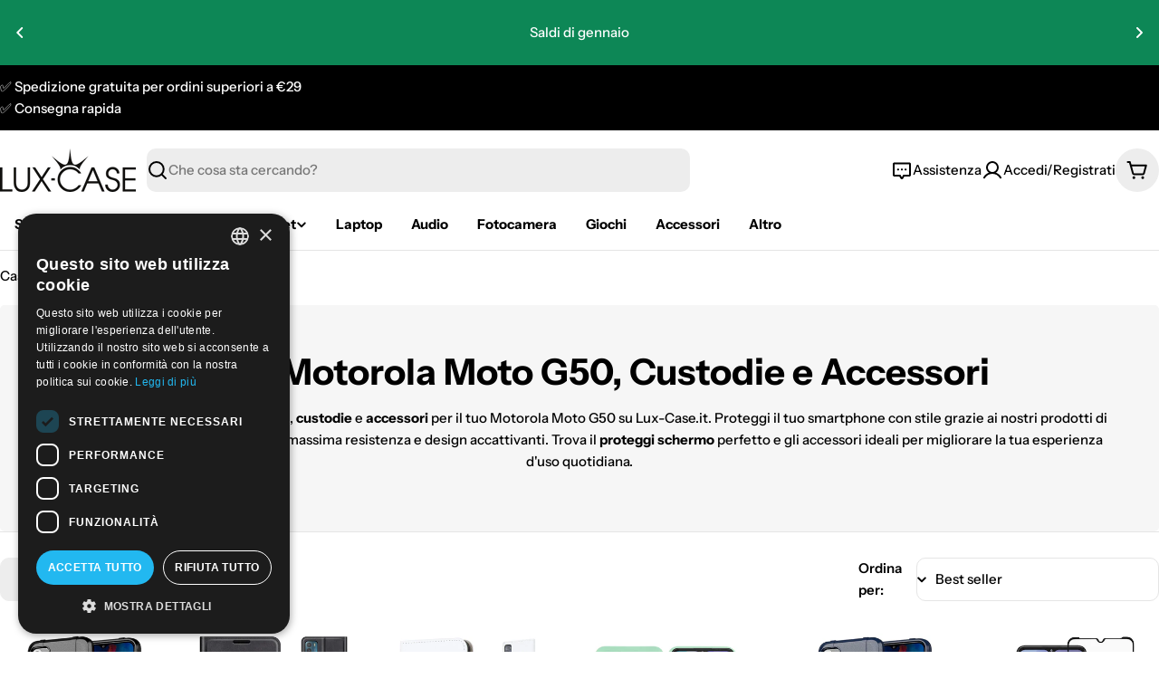

--- FILE ---
content_type: text/html; charset=utf-8
request_url: https://lux-case.it/collections/smartphone-motorola-moto-g50
body_size: 55320
content:

<!doctype html>
<html
  class="no-js"
  lang="it"
  
>
  <head>
    <meta charset="utf-8">
    <meta http-equiv="X-UA-Compatible" content="IE=edge">
    <meta name="viewport" content="width=device-width,initial-scale=1">
    <meta name="theme-color" content="">
    <link rel="canonical" href="https://lux-case.it/collections/smartphone-motorola-moto-g50">
    <link rel="preconnect" href="https://cdn.shopify.com" crossorigin><link rel="icon" type="image/png" href="//lux-case.it/cdn/shop/files/lux-case_logo_square_png_430x_white.png?crop=center&height=32&v=1757471188&width=32"><link rel="preconnect" href="https://fonts.shopifycdn.com" crossorigin><title>Cover Motorola Moto G50, Custodie e Accessori &ndash; Lux-Case</title>

    
      <meta name="description" content="Scopri la nostra vasta gamma di cover, custodie e accessori per il tuo Motorola Moto G50 su Lux-Case.it. Proteggi il tuo smartphone con stile grazie ai nostri prodotti di alta qualità, progettati per garantire massima resistenza e design accattivanti. Trova il proteggi schermo perfetto e gli accessori ideali per miglio">
    


<meta property="og:site_name" content="Lux-Case">
<meta property="og:url" content="https://lux-case.it/collections/smartphone-motorola-moto-g50">
<meta property="og:title" content="Cover Motorola Moto G50, Custodie e Accessori">
<meta property="og:type" content="website">
<meta property="og:description" content="Scopri la nostra vasta gamma di cover, custodie e accessori per il tuo Motorola Moto G50 su Lux-Case.it. Proteggi il tuo smartphone con stile grazie ai nostri prodotti di alta qualità, progettati per garantire massima resistenza e design accattivanti. Trova il proteggi schermo perfetto e gli accessori ideali per miglio"><meta property="og:image" content="http://lux-case.it/cdn/shop/collections/29ca91c08c762dc6427552a3b41edfda_d90683b8-0adf-4012-9b75-995ad310ba77.png?v=1660863042">
  <meta property="og:image:secure_url" content="https://lux-case.it/cdn/shop/collections/29ca91c08c762dc6427552a3b41edfda_d90683b8-0adf-4012-9b75-995ad310ba77.png?v=1660863042">
  <meta property="og:image:width" content="300">
  <meta property="og:image:height" content="300"><meta name="twitter:card" content="summary_large_image">
<meta name="twitter:title" content="Cover Motorola Moto G50, Custodie e Accessori">
<meta name="twitter:description" content="Scopri la nostra vasta gamma di cover, custodie e accessori per il tuo Motorola Moto G50 su Lux-Case.it. Proteggi il tuo smartphone con stile grazie ai nostri prodotti di alta qualità, progettati per garantire massima resistenza e design accattivanti. Trova il proteggi schermo perfetto e gli accessori ideali per miglio">

<style data-shopify>
  @font-face {
  font-family: "Instrument Sans";
  font-weight: 500;
  font-style: normal;
  font-display: swap;
  src: url("//lux-case.it/cdn/fonts/instrument_sans/instrumentsans_n5.1ce463e1cc056566f977610764d93d4704464858.woff2") format("woff2"),
       url("//lux-case.it/cdn/fonts/instrument_sans/instrumentsans_n5.9079eb7bba230c9d8d8d3a7d101aa9d9f40b6d14.woff") format("woff");
}

  @font-face {
  font-family: "Instrument Sans";
  font-weight: 500;
  font-style: italic;
  font-display: swap;
  src: url("//lux-case.it/cdn/fonts/instrument_sans/instrumentsans_i5.d2033775d4997e4dcd0d47ebdd5234b5c14e3f53.woff2") format("woff2"),
       url("//lux-case.it/cdn/fonts/instrument_sans/instrumentsans_i5.8e3cfa86b65acf809ce72bc4f9b58f185ef6b8c7.woff") format("woff");
}

  @font-face {
  font-family: "Instrument Sans";
  font-weight: 600;
  font-style: normal;
  font-display: swap;
  src: url("//lux-case.it/cdn/fonts/instrument_sans/instrumentsans_n6.27dc66245013a6f7f317d383a3cc9a0c347fb42d.woff2") format("woff2"),
       url("//lux-case.it/cdn/fonts/instrument_sans/instrumentsans_n6.1a71efbeeb140ec495af80aad612ad55e19e6d0e.woff") format("woff");
}

  @font-face {
  font-family: "Instrument Sans";
  font-weight: 600;
  font-style: italic;
  font-display: swap;
  src: url("//lux-case.it/cdn/fonts/instrument_sans/instrumentsans_i6.ba8063f6adfa1e7ffe690cc5efa600a1e0a8ec32.woff2") format("woff2"),
       url("//lux-case.it/cdn/fonts/instrument_sans/instrumentsans_i6.a5bb29b76a0bb820ddaa9417675a5d0bafaa8c1f.woff") format("woff");
}

  @font-face {
  font-family: "Instrument Sans";
  font-weight: 700;
  font-style: normal;
  font-display: swap;
  src: url("//lux-case.it/cdn/fonts/instrument_sans/instrumentsans_n7.e4ad9032e203f9a0977786c356573ced65a7419a.woff2") format("woff2"),
       url("//lux-case.it/cdn/fonts/instrument_sans/instrumentsans_n7.b9e40f166fb7639074ba34738101a9d2990bb41a.woff") format("woff");
}

  @font-face {
  font-family: "Instrument Sans";
  font-weight: 700;
  font-style: italic;
  font-display: swap;
  src: url("//lux-case.it/cdn/fonts/instrument_sans/instrumentsans_i7.d6063bb5d8f9cbf96eace9e8801697c54f363c6a.woff2") format("woff2"),
       url("//lux-case.it/cdn/fonts/instrument_sans/instrumentsans_i7.ce33afe63f8198a3ac4261b826b560103542cd36.woff") format("woff");
}

  @font-face {
  font-family: "Instrument Sans";
  font-weight: 700;
  font-style: normal;
  font-display: swap;
  src: url("//lux-case.it/cdn/fonts/instrument_sans/instrumentsans_n7.e4ad9032e203f9a0977786c356573ced65a7419a.woff2") format("woff2"),
       url("//lux-case.it/cdn/fonts/instrument_sans/instrumentsans_n7.b9e40f166fb7639074ba34738101a9d2990bb41a.woff") format("woff");
}

  @font-face {
  font-family: "Instrument Sans";
  font-weight: 700;
  font-style: italic;
  font-display: swap;
  src: url("//lux-case.it/cdn/fonts/instrument_sans/instrumentsans_i7.d6063bb5d8f9cbf96eace9e8801697c54f363c6a.woff2") format("woff2"),
       url("//lux-case.it/cdn/fonts/instrument_sans/instrumentsans_i7.ce33afe63f8198a3ac4261b826b560103542cd36.woff") format("woff");
}

  @font-face {
  font-family: "Instrument Sans";
  font-weight: 600;
  font-style: normal;
  font-display: swap;
  src: url("//lux-case.it/cdn/fonts/instrument_sans/instrumentsans_n6.27dc66245013a6f7f317d383a3cc9a0c347fb42d.woff2") format("woff2"),
       url("//lux-case.it/cdn/fonts/instrument_sans/instrumentsans_n6.1a71efbeeb140ec495af80aad612ad55e19e6d0e.woff") format("woff");
}


  
    :root,
.color-scheme-1 {
      --color-background: 255,255,255;
      --color-secondary-background: 237,237,237;
      --color-primary: 196,48,28;
      --color-text-heading: 0,0,0;
      --color-foreground: 0,0,0;
      --color-subtext: 102,102,102;
      --color-subtext-alpha: 1.0;
      --color-border: 229,229,229;
      --color-border-alpha: 1.0;
      --color-button: 0,0,0;
      --color-button-text: 255,255,255;
      --color-secondary-button: 237,237,237;
      --color-secondary-button-border: 237,237,237;
      --color-secondary-button-text: 0,0,0;
      --color-button-before: ;
      --color-field: 237,237,237;
      --color-field-alpha: 1.0;
      --color-field-text: 0,0,0;
      --color-link: 0,0,0;
      --color-link-hover: 0,0,0;
      --color-product-price-sale: 196,48,28;
      --color-progress-bar: 13,135,86;
      --color-foreground-lighten-60: #666666;
      --color-foreground-lighten-40: #999999;
      --color-foreground-lighten-19: #cfcfcf;
--inputs-border-width: 0px;
        --inputs-search-border-width: 0px;}
    @media (min-width: 768px) {
      body .desktop-color-scheme-1 {
        --color-background: 255,255,255;
      --color-secondary-background: 237,237,237;
      --color-primary: 196,48,28;
      --color-text-heading: 0,0,0;
      --color-foreground: 0,0,0;
      --color-subtext: 102,102,102;
      --color-subtext-alpha: 1.0;
      --color-border: 229,229,229;
      --color-border-alpha: 1.0;
      --color-button: 0,0,0;
      --color-button-text: 255,255,255;
      --color-secondary-button: 237,237,237;
      --color-secondary-button-border: 237,237,237;
      --color-secondary-button-text: 0,0,0;
      --color-button-before: ;
      --color-field: 237,237,237;
      --color-field-alpha: 1.0;
      --color-field-text: 0,0,0;
      --color-link: 0,0,0;
      --color-link-hover: 0,0,0;
      --color-product-price-sale: 196,48,28;
      --color-progress-bar: 13,135,86;
      --color-foreground-lighten-60: #666666;
      --color-foreground-lighten-40: #999999;
      --color-foreground-lighten-19: #cfcfcf;
        color: rgb(var(--color-foreground));
        background-color: rgb(var(--color-background));
      }
    }
    @media (max-width: 767px) {
      body .mobile-color-scheme-1 {
        --color-background: 255,255,255;
      --color-secondary-background: 237,237,237;
      --color-primary: 196,48,28;
      --color-text-heading: 0,0,0;
      --color-foreground: 0,0,0;
      --color-subtext: 102,102,102;
      --color-subtext-alpha: 1.0;
      --color-border: 229,229,229;
      --color-border-alpha: 1.0;
      --color-button: 0,0,0;
      --color-button-text: 255,255,255;
      --color-secondary-button: 237,237,237;
      --color-secondary-button-border: 237,237,237;
      --color-secondary-button-text: 0,0,0;
      --color-button-before: ;
      --color-field: 237,237,237;
      --color-field-alpha: 1.0;
      --color-field-text: 0,0,0;
      --color-link: 0,0,0;
      --color-link-hover: 0,0,0;
      --color-product-price-sale: 196,48,28;
      --color-progress-bar: 13,135,86;
      --color-foreground-lighten-60: #666666;
      --color-foreground-lighten-40: #999999;
      --color-foreground-lighten-19: #cfcfcf;
        color: rgb(var(--color-foreground));
        background-color: rgb(var(--color-background));
      }
    }
  
    
.color-scheme-inverse {
      --color-background: 0,0,0;
      --color-secondary-background: 0,0,0;
      --color-primary: 196,48,28;
      --color-text-heading: 255,255,255;
      --color-foreground: 255,255,255;
      --color-subtext: 255,255,255;
      --color-subtext-alpha: 1.0;
      --color-border: 255,255,255;
      --color-border-alpha: 1.0;
      --color-button: 255,255,255;
      --color-button-text: 0,0,0;
      --color-secondary-button: 255,255,255;
      --color-secondary-button-border: 230,230,230;
      --color-secondary-button-text: 0,0,0;
      --color-button-before: ;
      --color-field: 255,255,255;
      --color-field-alpha: 1.0;
      --color-field-text: 0,0,0;
      --color-link: 255,255,255;
      --color-link-hover: 255,255,255;
      --color-product-price-sale: 196,48,28;
      --color-progress-bar: 13,135,86;
      --color-foreground-lighten-60: #999999;
      --color-foreground-lighten-40: #666666;
      --color-foreground-lighten-19: #303030;
--inputs-border-width: 0px;
        --inputs-search-border-width: 0px;}
    @media (min-width: 768px) {
      body .desktop-color-scheme-inverse {
        --color-background: 0,0,0;
      --color-secondary-background: 0,0,0;
      --color-primary: 196,48,28;
      --color-text-heading: 255,255,255;
      --color-foreground: 255,255,255;
      --color-subtext: 255,255,255;
      --color-subtext-alpha: 1.0;
      --color-border: 255,255,255;
      --color-border-alpha: 1.0;
      --color-button: 255,255,255;
      --color-button-text: 0,0,0;
      --color-secondary-button: 255,255,255;
      --color-secondary-button-border: 230,230,230;
      --color-secondary-button-text: 0,0,0;
      --color-button-before: ;
      --color-field: 255,255,255;
      --color-field-alpha: 1.0;
      --color-field-text: 0,0,0;
      --color-link: 255,255,255;
      --color-link-hover: 255,255,255;
      --color-product-price-sale: 196,48,28;
      --color-progress-bar: 13,135,86;
      --color-foreground-lighten-60: #999999;
      --color-foreground-lighten-40: #666666;
      --color-foreground-lighten-19: #303030;
        color: rgb(var(--color-foreground));
        background-color: rgb(var(--color-background));
      }
    }
    @media (max-width: 767px) {
      body .mobile-color-scheme-inverse {
        --color-background: 0,0,0;
      --color-secondary-background: 0,0,0;
      --color-primary: 196,48,28;
      --color-text-heading: 255,255,255;
      --color-foreground: 255,255,255;
      --color-subtext: 255,255,255;
      --color-subtext-alpha: 1.0;
      --color-border: 255,255,255;
      --color-border-alpha: 1.0;
      --color-button: 255,255,255;
      --color-button-text: 0,0,0;
      --color-secondary-button: 255,255,255;
      --color-secondary-button-border: 230,230,230;
      --color-secondary-button-text: 0,0,0;
      --color-button-before: ;
      --color-field: 255,255,255;
      --color-field-alpha: 1.0;
      --color-field-text: 0,0,0;
      --color-link: 255,255,255;
      --color-link-hover: 255,255,255;
      --color-product-price-sale: 196,48,28;
      --color-progress-bar: 13,135,86;
      --color-foreground-lighten-60: #999999;
      --color-foreground-lighten-40: #666666;
      --color-foreground-lighten-19: #303030;
        color: rgb(var(--color-foreground));
        background-color: rgb(var(--color-background));
      }
    }
  
    
.color-scheme-info {
      --color-background: 240,242,255;
      --color-secondary-background: 247,247,247;
      --color-primary: 196,48,28;
      --color-text-heading: 0,0,0;
      --color-foreground: 0,0,0;
      --color-subtext: 102,102,102;
      --color-subtext-alpha: 1.0;
      --color-border: 229,229,229;
      --color-border-alpha: 1.0;
      --color-button: 0,0,0;
      --color-button-text: 255,255,255;
      --color-secondary-button: 237,237,237;
      --color-secondary-button-border: 237,237,237;
      --color-secondary-button-text: 0,0,0;
      --color-button-before: ;
      --color-field: 245,245,245;
      --color-field-alpha: 1.0;
      --color-field-text: 0,0,0;
      --color-link: 0,0,0;
      --color-link-hover: 0,0,0;
      --color-product-price-sale: 196,48,28;
      --color-progress-bar: 13,135,86;
      --color-foreground-lighten-60: #606166;
      --color-foreground-lighten-40: #909199;
      --color-foreground-lighten-19: #c2c4cf;
--inputs-border-width: 0px;
        --inputs-search-border-width: 0px;}
    @media (min-width: 768px) {
      body .desktop-color-scheme-info {
        --color-background: 240,242,255;
      --color-secondary-background: 247,247,247;
      --color-primary: 196,48,28;
      --color-text-heading: 0,0,0;
      --color-foreground: 0,0,0;
      --color-subtext: 102,102,102;
      --color-subtext-alpha: 1.0;
      --color-border: 229,229,229;
      --color-border-alpha: 1.0;
      --color-button: 0,0,0;
      --color-button-text: 255,255,255;
      --color-secondary-button: 237,237,237;
      --color-secondary-button-border: 237,237,237;
      --color-secondary-button-text: 0,0,0;
      --color-button-before: ;
      --color-field: 245,245,245;
      --color-field-alpha: 1.0;
      --color-field-text: 0,0,0;
      --color-link: 0,0,0;
      --color-link-hover: 0,0,0;
      --color-product-price-sale: 196,48,28;
      --color-progress-bar: 13,135,86;
      --color-foreground-lighten-60: #606166;
      --color-foreground-lighten-40: #909199;
      --color-foreground-lighten-19: #c2c4cf;
        color: rgb(var(--color-foreground));
        background-color: rgb(var(--color-background));
      }
    }
    @media (max-width: 767px) {
      body .mobile-color-scheme-info {
        --color-background: 240,242,255;
      --color-secondary-background: 247,247,247;
      --color-primary: 196,48,28;
      --color-text-heading: 0,0,0;
      --color-foreground: 0,0,0;
      --color-subtext: 102,102,102;
      --color-subtext-alpha: 1.0;
      --color-border: 229,229,229;
      --color-border-alpha: 1.0;
      --color-button: 0,0,0;
      --color-button-text: 255,255,255;
      --color-secondary-button: 237,237,237;
      --color-secondary-button-border: 237,237,237;
      --color-secondary-button-text: 0,0,0;
      --color-button-before: ;
      --color-field: 245,245,245;
      --color-field-alpha: 1.0;
      --color-field-text: 0,0,0;
      --color-link: 0,0,0;
      --color-link-hover: 0,0,0;
      --color-product-price-sale: 196,48,28;
      --color-progress-bar: 13,135,86;
      --color-foreground-lighten-60: #606166;
      --color-foreground-lighten-40: #909199;
      --color-foreground-lighten-19: #c2c4cf;
        color: rgb(var(--color-foreground));
        background-color: rgb(var(--color-background));
      }
    }
  
    
.color-scheme-2 {
      --color-background: 29,52,154;
      --color-secondary-background: 245,245,245;
      --color-primary: 196,48,28;
      --color-text-heading: 255,255,255;
      --color-foreground: 255,255,255;
      --color-subtext: 255,255,255;
      --color-subtext-alpha: 1.0;
      --color-border: 229,229,229;
      --color-border-alpha: 1.0;
      --color-button: 255,255,255;
      --color-button-text: 0,0,0;
      --color-secondary-button: 255,255,255;
      --color-secondary-button-border: 255,255,255;
      --color-secondary-button-text: 0,0,0;
      --color-button-before: ;
      --color-field: 245,245,245;
      --color-field-alpha: 1.0;
      --color-field-text: 0,0,0;
      --color-link: 255,255,255;
      --color-link-hover: 255,255,255;
      --color-product-price-sale: 196,48,28;
      --color-progress-bar: 13,135,86;
      --color-foreground-lighten-60: #a5aed7;
      --color-foreground-lighten-40: #7785c2;
      --color-foreground-lighten-19: #485bad;
--inputs-border-width: 0px;
        --inputs-search-border-width: 0px;}
    @media (min-width: 768px) {
      body .desktop-color-scheme-2 {
        --color-background: 29,52,154;
      --color-secondary-background: 245,245,245;
      --color-primary: 196,48,28;
      --color-text-heading: 255,255,255;
      --color-foreground: 255,255,255;
      --color-subtext: 255,255,255;
      --color-subtext-alpha: 1.0;
      --color-border: 229,229,229;
      --color-border-alpha: 1.0;
      --color-button: 255,255,255;
      --color-button-text: 0,0,0;
      --color-secondary-button: 255,255,255;
      --color-secondary-button-border: 255,255,255;
      --color-secondary-button-text: 0,0,0;
      --color-button-before: ;
      --color-field: 245,245,245;
      --color-field-alpha: 1.0;
      --color-field-text: 0,0,0;
      --color-link: 255,255,255;
      --color-link-hover: 255,255,255;
      --color-product-price-sale: 196,48,28;
      --color-progress-bar: 13,135,86;
      --color-foreground-lighten-60: #a5aed7;
      --color-foreground-lighten-40: #7785c2;
      --color-foreground-lighten-19: #485bad;
        color: rgb(var(--color-foreground));
        background-color: rgb(var(--color-background));
      }
    }
    @media (max-width: 767px) {
      body .mobile-color-scheme-2 {
        --color-background: 29,52,154;
      --color-secondary-background: 245,245,245;
      --color-primary: 196,48,28;
      --color-text-heading: 255,255,255;
      --color-foreground: 255,255,255;
      --color-subtext: 255,255,255;
      --color-subtext-alpha: 1.0;
      --color-border: 229,229,229;
      --color-border-alpha: 1.0;
      --color-button: 255,255,255;
      --color-button-text: 0,0,0;
      --color-secondary-button: 255,255,255;
      --color-secondary-button-border: 255,255,255;
      --color-secondary-button-text: 0,0,0;
      --color-button-before: ;
      --color-field: 245,245,245;
      --color-field-alpha: 1.0;
      --color-field-text: 0,0,0;
      --color-link: 255,255,255;
      --color-link-hover: 255,255,255;
      --color-product-price-sale: 196,48,28;
      --color-progress-bar: 13,135,86;
      --color-foreground-lighten-60: #a5aed7;
      --color-foreground-lighten-40: #7785c2;
      --color-foreground-lighten-19: #485bad;
        color: rgb(var(--color-foreground));
        background-color: rgb(var(--color-background));
      }
    }
  
    
.color-scheme-3 {
      --color-background: 244,246,145;
      --color-secondary-background: 247,247,247;
      --color-primary: 196,48,28;
      --color-text-heading: 0,0,0;
      --color-foreground: 0,0,0;
      --color-subtext: 102,102,102;
      --color-subtext-alpha: 1.0;
      --color-border: 247,247,247;
      --color-border-alpha: 1.0;
      --color-button: 0,0,0;
      --color-button-text: 255,255,255;
      --color-secondary-button: 244,246,145;
      --color-secondary-button-border: 0,0,0;
      --color-secondary-button-text: 0,0,0;
      --color-button-before: ;
      --color-field: 255,255,255;
      --color-field-alpha: 1.0;
      --color-field-text: 0,0,0;
      --color-link: 0,0,0;
      --color-link-hover: 0,0,0;
      --color-product-price-sale: 196,48,28;
      --color-progress-bar: 13,135,86;
      --color-foreground-lighten-60: #62623a;
      --color-foreground-lighten-40: #929457;
      --color-foreground-lighten-19: #c6c775;
--inputs-border-width: 0px;
        --inputs-search-border-width: 0px;}
    @media (min-width: 768px) {
      body .desktop-color-scheme-3 {
        --color-background: 244,246,145;
      --color-secondary-background: 247,247,247;
      --color-primary: 196,48,28;
      --color-text-heading: 0,0,0;
      --color-foreground: 0,0,0;
      --color-subtext: 102,102,102;
      --color-subtext-alpha: 1.0;
      --color-border: 247,247,247;
      --color-border-alpha: 1.0;
      --color-button: 0,0,0;
      --color-button-text: 255,255,255;
      --color-secondary-button: 244,246,145;
      --color-secondary-button-border: 0,0,0;
      --color-secondary-button-text: 0,0,0;
      --color-button-before: ;
      --color-field: 255,255,255;
      --color-field-alpha: 1.0;
      --color-field-text: 0,0,0;
      --color-link: 0,0,0;
      --color-link-hover: 0,0,0;
      --color-product-price-sale: 196,48,28;
      --color-progress-bar: 13,135,86;
      --color-foreground-lighten-60: #62623a;
      --color-foreground-lighten-40: #929457;
      --color-foreground-lighten-19: #c6c775;
        color: rgb(var(--color-foreground));
        background-color: rgb(var(--color-background));
      }
    }
    @media (max-width: 767px) {
      body .mobile-color-scheme-3 {
        --color-background: 244,246,145;
      --color-secondary-background: 247,247,247;
      --color-primary: 196,48,28;
      --color-text-heading: 0,0,0;
      --color-foreground: 0,0,0;
      --color-subtext: 102,102,102;
      --color-subtext-alpha: 1.0;
      --color-border: 247,247,247;
      --color-border-alpha: 1.0;
      --color-button: 0,0,0;
      --color-button-text: 255,255,255;
      --color-secondary-button: 244,246,145;
      --color-secondary-button-border: 0,0,0;
      --color-secondary-button-text: 0,0,0;
      --color-button-before: ;
      --color-field: 255,255,255;
      --color-field-alpha: 1.0;
      --color-field-text: 0,0,0;
      --color-link: 0,0,0;
      --color-link-hover: 0,0,0;
      --color-product-price-sale: 196,48,28;
      --color-progress-bar: 13,135,86;
      --color-foreground-lighten-60: #62623a;
      --color-foreground-lighten-40: #929457;
      --color-foreground-lighten-19: #c6c775;
        color: rgb(var(--color-foreground));
        background-color: rgb(var(--color-background));
      }
    }
  
    
.color-scheme-4 {
      --color-background: 245,226,226;
      --color-secondary-background: 247,247,247;
      --color-primary: 196,48,28;
      --color-text-heading: 0,0,0;
      --color-foreground: 0,0,0;
      --color-subtext: 102,102,102;
      --color-subtext-alpha: 1.0;
      --color-border: 230,230,230;
      --color-border-alpha: 1.0;
      --color-button: 0,0,0;
      --color-button-text: 255,255,255;
      --color-secondary-button: 233,233,233;
      --color-secondary-button-border: 233,233,233;
      --color-secondary-button-text: 0,0,0;
      --color-button-before: ;
      --color-field: 245,245,245;
      --color-field-alpha: 1.0;
      --color-field-text: 0,0,0;
      --color-link: 0,0,0;
      --color-link-hover: 0,0,0;
      --color-product-price-sale: 196,48,28;
      --color-progress-bar: 13,135,86;
      --color-foreground-lighten-60: #625a5a;
      --color-foreground-lighten-40: #938888;
      --color-foreground-lighten-19: #c6b7b7;
--inputs-border-width: 0px;
        --inputs-search-border-width: 0px;}
    @media (min-width: 768px) {
      body .desktop-color-scheme-4 {
        --color-background: 245,226,226;
      --color-secondary-background: 247,247,247;
      --color-primary: 196,48,28;
      --color-text-heading: 0,0,0;
      --color-foreground: 0,0,0;
      --color-subtext: 102,102,102;
      --color-subtext-alpha: 1.0;
      --color-border: 230,230,230;
      --color-border-alpha: 1.0;
      --color-button: 0,0,0;
      --color-button-text: 255,255,255;
      --color-secondary-button: 233,233,233;
      --color-secondary-button-border: 233,233,233;
      --color-secondary-button-text: 0,0,0;
      --color-button-before: ;
      --color-field: 245,245,245;
      --color-field-alpha: 1.0;
      --color-field-text: 0,0,0;
      --color-link: 0,0,0;
      --color-link-hover: 0,0,0;
      --color-product-price-sale: 196,48,28;
      --color-progress-bar: 13,135,86;
      --color-foreground-lighten-60: #625a5a;
      --color-foreground-lighten-40: #938888;
      --color-foreground-lighten-19: #c6b7b7;
        color: rgb(var(--color-foreground));
        background-color: rgb(var(--color-background));
      }
    }
    @media (max-width: 767px) {
      body .mobile-color-scheme-4 {
        --color-background: 245,226,226;
      --color-secondary-background: 247,247,247;
      --color-primary: 196,48,28;
      --color-text-heading: 0,0,0;
      --color-foreground: 0,0,0;
      --color-subtext: 102,102,102;
      --color-subtext-alpha: 1.0;
      --color-border: 230,230,230;
      --color-border-alpha: 1.0;
      --color-button: 0,0,0;
      --color-button-text: 255,255,255;
      --color-secondary-button: 233,233,233;
      --color-secondary-button-border: 233,233,233;
      --color-secondary-button-text: 0,0,0;
      --color-button-before: ;
      --color-field: 245,245,245;
      --color-field-alpha: 1.0;
      --color-field-text: 0,0,0;
      --color-link: 0,0,0;
      --color-link-hover: 0,0,0;
      --color-product-price-sale: 196,48,28;
      --color-progress-bar: 13,135,86;
      --color-foreground-lighten-60: #625a5a;
      --color-foreground-lighten-40: #938888;
      --color-foreground-lighten-19: #c6b7b7;
        color: rgb(var(--color-foreground));
        background-color: rgb(var(--color-background));
      }
    }
  
    
.color-scheme-6 {
      --color-background: 224,239,228;
      --color-secondary-background: 243,238,234;
      --color-primary: 196,48,28;
      --color-text-heading: 0,0,0;
      --color-foreground: 0,0,0;
      --color-subtext: 102,102,102;
      --color-subtext-alpha: 1.0;
      --color-border: 198,191,177;
      --color-border-alpha: 1.0;
      --color-button: 0,0,0;
      --color-button-text: 255,255,255;
      --color-secondary-button: 255,255,255;
      --color-secondary-button-border: 230,230,230;
      --color-secondary-button-text: 0,0,0;
      --color-button-before: ;
      --color-field: 255,255,255;
      --color-field-alpha: 1.0;
      --color-field-text: 0,0,0;
      --color-link: 0,0,0;
      --color-link-hover: 0,0,0;
      --color-product-price-sale: 196,48,28;
      --color-progress-bar: 13,135,86;
      --color-foreground-lighten-60: #5a605b;
      --color-foreground-lighten-40: #868f89;
      --color-foreground-lighten-19: #b5c2b9;
--inputs-border-width: 0px;
        --inputs-search-border-width: 0px;}
    @media (min-width: 768px) {
      body .desktop-color-scheme-6 {
        --color-background: 224,239,228;
      --color-secondary-background: 243,238,234;
      --color-primary: 196,48,28;
      --color-text-heading: 0,0,0;
      --color-foreground: 0,0,0;
      --color-subtext: 102,102,102;
      --color-subtext-alpha: 1.0;
      --color-border: 198,191,177;
      --color-border-alpha: 1.0;
      --color-button: 0,0,0;
      --color-button-text: 255,255,255;
      --color-secondary-button: 255,255,255;
      --color-secondary-button-border: 230,230,230;
      --color-secondary-button-text: 0,0,0;
      --color-button-before: ;
      --color-field: 255,255,255;
      --color-field-alpha: 1.0;
      --color-field-text: 0,0,0;
      --color-link: 0,0,0;
      --color-link-hover: 0,0,0;
      --color-product-price-sale: 196,48,28;
      --color-progress-bar: 13,135,86;
      --color-foreground-lighten-60: #5a605b;
      --color-foreground-lighten-40: #868f89;
      --color-foreground-lighten-19: #b5c2b9;
        color: rgb(var(--color-foreground));
        background-color: rgb(var(--color-background));
      }
    }
    @media (max-width: 767px) {
      body .mobile-color-scheme-6 {
        --color-background: 224,239,228;
      --color-secondary-background: 243,238,234;
      --color-primary: 196,48,28;
      --color-text-heading: 0,0,0;
      --color-foreground: 0,0,0;
      --color-subtext: 102,102,102;
      --color-subtext-alpha: 1.0;
      --color-border: 198,191,177;
      --color-border-alpha: 1.0;
      --color-button: 0,0,0;
      --color-button-text: 255,255,255;
      --color-secondary-button: 255,255,255;
      --color-secondary-button-border: 230,230,230;
      --color-secondary-button-text: 0,0,0;
      --color-button-before: ;
      --color-field: 255,255,255;
      --color-field-alpha: 1.0;
      --color-field-text: 0,0,0;
      --color-link: 0,0,0;
      --color-link-hover: 0,0,0;
      --color-product-price-sale: 196,48,28;
      --color-progress-bar: 13,135,86;
      --color-foreground-lighten-60: #5a605b;
      --color-foreground-lighten-40: #868f89;
      --color-foreground-lighten-19: #b5c2b9;
        color: rgb(var(--color-foreground));
        background-color: rgb(var(--color-background));
      }
    }
  
    
.color-scheme-7 {
      --color-background: 219,225,255;
      --color-secondary-background: 233,233,233;
      --color-primary: 196,48,28;
      --color-text-heading: 0,0,0;
      --color-foreground: 0,0,0;
      --color-subtext: 102,102,102;
      --color-subtext-alpha: 1.0;
      --color-border: 230,230,230;
      --color-border-alpha: 1.0;
      --color-button: 0,0,0;
      --color-button-text: 255,255,255;
      --color-secondary-button: 233,233,233;
      --color-secondary-button-border: 233,233,233;
      --color-secondary-button-text: 0,0,0;
      --color-button-before: ;
      --color-field: 245,245,245;
      --color-field-alpha: 1.0;
      --color-field-text: 0,0,0;
      --color-link: 0,0,0;
      --color-link-hover: 0,0,0;
      --color-product-price-sale: 196,48,28;
      --color-progress-bar: 13,135,86;
      --color-foreground-lighten-60: #585a66;
      --color-foreground-lighten-40: #838799;
      --color-foreground-lighten-19: #b1b6cf;
--inputs-border-width: 0px;
        --inputs-search-border-width: 0px;}
    @media (min-width: 768px) {
      body .desktop-color-scheme-7 {
        --color-background: 219,225,255;
      --color-secondary-background: 233,233,233;
      --color-primary: 196,48,28;
      --color-text-heading: 0,0,0;
      --color-foreground: 0,0,0;
      --color-subtext: 102,102,102;
      --color-subtext-alpha: 1.0;
      --color-border: 230,230,230;
      --color-border-alpha: 1.0;
      --color-button: 0,0,0;
      --color-button-text: 255,255,255;
      --color-secondary-button: 233,233,233;
      --color-secondary-button-border: 233,233,233;
      --color-secondary-button-text: 0,0,0;
      --color-button-before: ;
      --color-field: 245,245,245;
      --color-field-alpha: 1.0;
      --color-field-text: 0,0,0;
      --color-link: 0,0,0;
      --color-link-hover: 0,0,0;
      --color-product-price-sale: 196,48,28;
      --color-progress-bar: 13,135,86;
      --color-foreground-lighten-60: #585a66;
      --color-foreground-lighten-40: #838799;
      --color-foreground-lighten-19: #b1b6cf;
        color: rgb(var(--color-foreground));
        background-color: rgb(var(--color-background));
      }
    }
    @media (max-width: 767px) {
      body .mobile-color-scheme-7 {
        --color-background: 219,225,255;
      --color-secondary-background: 233,233,233;
      --color-primary: 196,48,28;
      --color-text-heading: 0,0,0;
      --color-foreground: 0,0,0;
      --color-subtext: 102,102,102;
      --color-subtext-alpha: 1.0;
      --color-border: 230,230,230;
      --color-border-alpha: 1.0;
      --color-button: 0,0,0;
      --color-button-text: 255,255,255;
      --color-secondary-button: 233,233,233;
      --color-secondary-button-border: 233,233,233;
      --color-secondary-button-text: 0,0,0;
      --color-button-before: ;
      --color-field: 245,245,245;
      --color-field-alpha: 1.0;
      --color-field-text: 0,0,0;
      --color-link: 0,0,0;
      --color-link-hover: 0,0,0;
      --color-product-price-sale: 196,48,28;
      --color-progress-bar: 13,135,86;
      --color-foreground-lighten-60: #585a66;
      --color-foreground-lighten-40: #838799;
      --color-foreground-lighten-19: #b1b6cf;
        color: rgb(var(--color-foreground));
        background-color: rgb(var(--color-background));
      }
    }
  
    
.color-scheme-8 {
      --color-background: 196,48,28;
      --color-secondary-background: 247,247,247;
      --color-primary: 196,48,28;
      --color-text-heading: 255,255,255;
      --color-foreground: 255,255,255;
      --color-subtext: 255,255,255;
      --color-subtext-alpha: 1.0;
      --color-border: 230,230,230;
      --color-border-alpha: 1.0;
      --color-button: 255,255,255;
      --color-button-text: 0,0,0;
      --color-secondary-button: 196,48,28;
      --color-secondary-button-border: 255,255,255;
      --color-secondary-button-text: 255,255,255;
      --color-button-before: ;
      --color-field: 245,245,245;
      --color-field-alpha: 1.0;
      --color-field-text: 0,0,0;
      --color-link: 255,255,255;
      --color-link-hover: 255,255,255;
      --color-product-price-sale: 196,48,28;
      --color-progress-bar: 13,135,86;
      --color-foreground-lighten-60: #e7aca4;
      --color-foreground-lighten-40: #dc8377;
      --color-foreground-lighten-19: #cf5747;
--inputs-border-width: 0px;
        --inputs-search-border-width: 0px;}
    @media (min-width: 768px) {
      body .desktop-color-scheme-8 {
        --color-background: 196,48,28;
      --color-secondary-background: 247,247,247;
      --color-primary: 196,48,28;
      --color-text-heading: 255,255,255;
      --color-foreground: 255,255,255;
      --color-subtext: 255,255,255;
      --color-subtext-alpha: 1.0;
      --color-border: 230,230,230;
      --color-border-alpha: 1.0;
      --color-button: 255,255,255;
      --color-button-text: 0,0,0;
      --color-secondary-button: 196,48,28;
      --color-secondary-button-border: 255,255,255;
      --color-secondary-button-text: 255,255,255;
      --color-button-before: ;
      --color-field: 245,245,245;
      --color-field-alpha: 1.0;
      --color-field-text: 0,0,0;
      --color-link: 255,255,255;
      --color-link-hover: 255,255,255;
      --color-product-price-sale: 196,48,28;
      --color-progress-bar: 13,135,86;
      --color-foreground-lighten-60: #e7aca4;
      --color-foreground-lighten-40: #dc8377;
      --color-foreground-lighten-19: #cf5747;
        color: rgb(var(--color-foreground));
        background-color: rgb(var(--color-background));
      }
    }
    @media (max-width: 767px) {
      body .mobile-color-scheme-8 {
        --color-background: 196,48,28;
      --color-secondary-background: 247,247,247;
      --color-primary: 196,48,28;
      --color-text-heading: 255,255,255;
      --color-foreground: 255,255,255;
      --color-subtext: 255,255,255;
      --color-subtext-alpha: 1.0;
      --color-border: 230,230,230;
      --color-border-alpha: 1.0;
      --color-button: 255,255,255;
      --color-button-text: 0,0,0;
      --color-secondary-button: 196,48,28;
      --color-secondary-button-border: 255,255,255;
      --color-secondary-button-text: 255,255,255;
      --color-button-before: ;
      --color-field: 245,245,245;
      --color-field-alpha: 1.0;
      --color-field-text: 0,0,0;
      --color-link: 255,255,255;
      --color-link-hover: 255,255,255;
      --color-product-price-sale: 196,48,28;
      --color-progress-bar: 13,135,86;
      --color-foreground-lighten-60: #e7aca4;
      --color-foreground-lighten-40: #dc8377;
      --color-foreground-lighten-19: #cf5747;
        color: rgb(var(--color-foreground));
        background-color: rgb(var(--color-background));
      }
    }
  
    
.color-scheme-9 {
      --color-background: 255,255,255;
      --color-secondary-background: 237,237,237;
      --color-primary: 196,48,28;
      --color-text-heading: 0,0,0;
      --color-foreground: 0,0,0;
      --color-subtext: 102,102,102;
      --color-subtext-alpha: 1.0;
      --color-border: 229,229,229;
      --color-border-alpha: 1.0;
      --color-button: 244,246,145;
      --color-button-text: 0,0,0;
      --color-secondary-button: 237,237,237;
      --color-secondary-button-border: 237,237,237;
      --color-secondary-button-text: 0,0,0;
      --color-button-before: ;
      --color-field: 237,237,237;
      --color-field-alpha: 1.0;
      --color-field-text: 0,0,0;
      --color-link: 0,0,0;
      --color-link-hover: 0,0,0;
      --color-product-price-sale: 196,48,28;
      --color-progress-bar: 13,135,86;
      --color-foreground-lighten-60: #666666;
      --color-foreground-lighten-40: #999999;
      --color-foreground-lighten-19: #cfcfcf;
--inputs-border-width: 0px;
        --inputs-search-border-width: 0px;}
    @media (min-width: 768px) {
      body .desktop-color-scheme-9 {
        --color-background: 255,255,255;
      --color-secondary-background: 237,237,237;
      --color-primary: 196,48,28;
      --color-text-heading: 0,0,0;
      --color-foreground: 0,0,0;
      --color-subtext: 102,102,102;
      --color-subtext-alpha: 1.0;
      --color-border: 229,229,229;
      --color-border-alpha: 1.0;
      --color-button: 244,246,145;
      --color-button-text: 0,0,0;
      --color-secondary-button: 237,237,237;
      --color-secondary-button-border: 237,237,237;
      --color-secondary-button-text: 0,0,0;
      --color-button-before: ;
      --color-field: 237,237,237;
      --color-field-alpha: 1.0;
      --color-field-text: 0,0,0;
      --color-link: 0,0,0;
      --color-link-hover: 0,0,0;
      --color-product-price-sale: 196,48,28;
      --color-progress-bar: 13,135,86;
      --color-foreground-lighten-60: #666666;
      --color-foreground-lighten-40: #999999;
      --color-foreground-lighten-19: #cfcfcf;
        color: rgb(var(--color-foreground));
        background-color: rgb(var(--color-background));
      }
    }
    @media (max-width: 767px) {
      body .mobile-color-scheme-9 {
        --color-background: 255,255,255;
      --color-secondary-background: 237,237,237;
      --color-primary: 196,48,28;
      --color-text-heading: 0,0,0;
      --color-foreground: 0,0,0;
      --color-subtext: 102,102,102;
      --color-subtext-alpha: 1.0;
      --color-border: 229,229,229;
      --color-border-alpha: 1.0;
      --color-button: 244,246,145;
      --color-button-text: 0,0,0;
      --color-secondary-button: 237,237,237;
      --color-secondary-button-border: 237,237,237;
      --color-secondary-button-text: 0,0,0;
      --color-button-before: ;
      --color-field: 237,237,237;
      --color-field-alpha: 1.0;
      --color-field-text: 0,0,0;
      --color-link: 0,0,0;
      --color-link-hover: 0,0,0;
      --color-product-price-sale: 196,48,28;
      --color-progress-bar: 13,135,86;
      --color-foreground-lighten-60: #666666;
      --color-foreground-lighten-40: #999999;
      --color-foreground-lighten-19: #cfcfcf;
        color: rgb(var(--color-foreground));
        background-color: rgb(var(--color-background));
      }
    }
  
    
.color-scheme-10 {
      --color-background: 246,246,246;
      --color-secondary-background: 237,237,237;
      --color-primary: 196,48,28;
      --color-text-heading: 0,0,0;
      --color-foreground: 0,0,0;
      --color-subtext: 102,102,102;
      --color-subtext-alpha: 1.0;
      --color-border: 229,229,229;
      --color-border-alpha: 1.0;
      --color-button: 0,0,0;
      --color-button-text: 255,255,255;
      --color-secondary-button: 237,237,237;
      --color-secondary-button-border: 237,237,237;
      --color-secondary-button-text: 0,0,0;
      --color-button-before: ;
      --color-field: 237,237,237;
      --color-field-alpha: 1.0;
      --color-field-text: 0,0,0;
      --color-link: 0,0,0;
      --color-link-hover: 0,0,0;
      --color-product-price-sale: 196,48,28;
      --color-progress-bar: 13,135,86;
      --color-foreground-lighten-60: #626262;
      --color-foreground-lighten-40: #949494;
      --color-foreground-lighten-19: #c7c7c7;
--inputs-border-width: 0px;
        --inputs-search-border-width: 0px;}
    @media (min-width: 768px) {
      body .desktop-color-scheme-10 {
        --color-background: 246,246,246;
      --color-secondary-background: 237,237,237;
      --color-primary: 196,48,28;
      --color-text-heading: 0,0,0;
      --color-foreground: 0,0,0;
      --color-subtext: 102,102,102;
      --color-subtext-alpha: 1.0;
      --color-border: 229,229,229;
      --color-border-alpha: 1.0;
      --color-button: 0,0,0;
      --color-button-text: 255,255,255;
      --color-secondary-button: 237,237,237;
      --color-secondary-button-border: 237,237,237;
      --color-secondary-button-text: 0,0,0;
      --color-button-before: ;
      --color-field: 237,237,237;
      --color-field-alpha: 1.0;
      --color-field-text: 0,0,0;
      --color-link: 0,0,0;
      --color-link-hover: 0,0,0;
      --color-product-price-sale: 196,48,28;
      --color-progress-bar: 13,135,86;
      --color-foreground-lighten-60: #626262;
      --color-foreground-lighten-40: #949494;
      --color-foreground-lighten-19: #c7c7c7;
        color: rgb(var(--color-foreground));
        background-color: rgb(var(--color-background));
      }
    }
    @media (max-width: 767px) {
      body .mobile-color-scheme-10 {
        --color-background: 246,246,246;
      --color-secondary-background: 237,237,237;
      --color-primary: 196,48,28;
      --color-text-heading: 0,0,0;
      --color-foreground: 0,0,0;
      --color-subtext: 102,102,102;
      --color-subtext-alpha: 1.0;
      --color-border: 229,229,229;
      --color-border-alpha: 1.0;
      --color-button: 0,0,0;
      --color-button-text: 255,255,255;
      --color-secondary-button: 237,237,237;
      --color-secondary-button-border: 237,237,237;
      --color-secondary-button-text: 0,0,0;
      --color-button-before: ;
      --color-field: 237,237,237;
      --color-field-alpha: 1.0;
      --color-field-text: 0,0,0;
      --color-link: 0,0,0;
      --color-link-hover: 0,0,0;
      --color-product-price-sale: 196,48,28;
      --color-progress-bar: 13,135,86;
      --color-foreground-lighten-60: #626262;
      --color-foreground-lighten-40: #949494;
      --color-foreground-lighten-19: #c7c7c7;
        color: rgb(var(--color-foreground));
        background-color: rgb(var(--color-background));
      }
    }
  
    
.color-scheme-11 {
      --color-background: 246,246,246;
      --color-secondary-background: 237,237,237;
      --color-primary: 196,48,28;
      --color-text-heading: 7,40,53;
      --color-foreground: 7,40,53;
      --color-subtext: 81,105,113;
      --color-subtext-alpha: 1.0;
      --color-border: 81,105,113;
      --color-border-alpha: 1.0;
      --color-button: 7,40,53;
      --color-button-text: 255,255,255;
      --color-secondary-button: 237,237,237;
      --color-secondary-button-border: 237,237,237;
      --color-secondary-button-text: 7,40,53;
      --color-button-before: ;
      --color-field: 255,255,255;
      --color-field-alpha: 1.0;
      --color-field-text: 7,40,53;
      --color-link: 7,40,53;
      --color-link-hover: 7,40,53;
      --color-product-price-sale: 196,48,28;
      --color-progress-bar: 13,135,86;
      --color-foreground-lighten-60: #677a82;
      --color-foreground-lighten-40: #96a4a9;
      --color-foreground-lighten-19: #c9cfd1;
--inputs-border-width: 0px;
        --inputs-search-border-width: 0px;}
    @media (min-width: 768px) {
      body .desktop-color-scheme-11 {
        --color-background: 246,246,246;
      --color-secondary-background: 237,237,237;
      --color-primary: 196,48,28;
      --color-text-heading: 7,40,53;
      --color-foreground: 7,40,53;
      --color-subtext: 81,105,113;
      --color-subtext-alpha: 1.0;
      --color-border: 81,105,113;
      --color-border-alpha: 1.0;
      --color-button: 7,40,53;
      --color-button-text: 255,255,255;
      --color-secondary-button: 237,237,237;
      --color-secondary-button-border: 237,237,237;
      --color-secondary-button-text: 7,40,53;
      --color-button-before: ;
      --color-field: 255,255,255;
      --color-field-alpha: 1.0;
      --color-field-text: 7,40,53;
      --color-link: 7,40,53;
      --color-link-hover: 7,40,53;
      --color-product-price-sale: 196,48,28;
      --color-progress-bar: 13,135,86;
      --color-foreground-lighten-60: #677a82;
      --color-foreground-lighten-40: #96a4a9;
      --color-foreground-lighten-19: #c9cfd1;
        color: rgb(var(--color-foreground));
        background-color: rgb(var(--color-background));
      }
    }
    @media (max-width: 767px) {
      body .mobile-color-scheme-11 {
        --color-background: 246,246,246;
      --color-secondary-background: 237,237,237;
      --color-primary: 196,48,28;
      --color-text-heading: 7,40,53;
      --color-foreground: 7,40,53;
      --color-subtext: 81,105,113;
      --color-subtext-alpha: 1.0;
      --color-border: 81,105,113;
      --color-border-alpha: 1.0;
      --color-button: 7,40,53;
      --color-button-text: 255,255,255;
      --color-secondary-button: 237,237,237;
      --color-secondary-button-border: 237,237,237;
      --color-secondary-button-text: 7,40,53;
      --color-button-before: ;
      --color-field: 255,255,255;
      --color-field-alpha: 1.0;
      --color-field-text: 7,40,53;
      --color-link: 7,40,53;
      --color-link-hover: 7,40,53;
      --color-product-price-sale: 196,48,28;
      --color-progress-bar: 13,135,86;
      --color-foreground-lighten-60: #677a82;
      --color-foreground-lighten-40: #96a4a9;
      --color-foreground-lighten-19: #c9cfd1;
        color: rgb(var(--color-foreground));
        background-color: rgb(var(--color-background));
      }
    }
  
    
.color-scheme-12 {
      --color-background: 255,255,255;
      --color-secondary-background: 237,237,237;
      --color-primary: 196,48,28;
      --color-text-heading: 7,40,53;
      --color-foreground: 7,40,53;
      --color-subtext: 81,105,113;
      --color-subtext-alpha: 1.0;
      --color-border: 81,105,113;
      --color-border-alpha: 1.0;
      --color-button: 196,48,28;
      --color-button-text: 255,255,255;
      --color-secondary-button: 237,237,237;
      --color-secondary-button-border: 237,237,237;
      --color-secondary-button-text: 7,40,53;
      --color-button-before: ;
      --color-field: 255,255,255;
      --color-field-alpha: 1.0;
      --color-field-text: 7,40,53;
      --color-link: 7,40,53;
      --color-link-hover: 7,40,53;
      --color-product-price-sale: 196,48,28;
      --color-progress-bar: 13,135,86;
      --color-foreground-lighten-60: #6a7e86;
      --color-foreground-lighten-40: #9ca9ae;
      --color-foreground-lighten-19: #d0d6d9;
--inputs-border-width: 1px;
        --inputs-search-border-width: 2px;}
    @media (min-width: 768px) {
      body .desktop-color-scheme-12 {
        --color-background: 255,255,255;
      --color-secondary-background: 237,237,237;
      --color-primary: 196,48,28;
      --color-text-heading: 7,40,53;
      --color-foreground: 7,40,53;
      --color-subtext: 81,105,113;
      --color-subtext-alpha: 1.0;
      --color-border: 81,105,113;
      --color-border-alpha: 1.0;
      --color-button: 196,48,28;
      --color-button-text: 255,255,255;
      --color-secondary-button: 237,237,237;
      --color-secondary-button-border: 237,237,237;
      --color-secondary-button-text: 7,40,53;
      --color-button-before: ;
      --color-field: 255,255,255;
      --color-field-alpha: 1.0;
      --color-field-text: 7,40,53;
      --color-link: 7,40,53;
      --color-link-hover: 7,40,53;
      --color-product-price-sale: 196,48,28;
      --color-progress-bar: 13,135,86;
      --color-foreground-lighten-60: #6a7e86;
      --color-foreground-lighten-40: #9ca9ae;
      --color-foreground-lighten-19: #d0d6d9;
        color: rgb(var(--color-foreground));
        background-color: rgb(var(--color-background));
      }
    }
    @media (max-width: 767px) {
      body .mobile-color-scheme-12 {
        --color-background: 255,255,255;
      --color-secondary-background: 237,237,237;
      --color-primary: 196,48,28;
      --color-text-heading: 7,40,53;
      --color-foreground: 7,40,53;
      --color-subtext: 81,105,113;
      --color-subtext-alpha: 1.0;
      --color-border: 81,105,113;
      --color-border-alpha: 1.0;
      --color-button: 196,48,28;
      --color-button-text: 255,255,255;
      --color-secondary-button: 237,237,237;
      --color-secondary-button-border: 237,237,237;
      --color-secondary-button-text: 7,40,53;
      --color-button-before: ;
      --color-field: 255,255,255;
      --color-field-alpha: 1.0;
      --color-field-text: 7,40,53;
      --color-link: 7,40,53;
      --color-link-hover: 7,40,53;
      --color-product-price-sale: 196,48,28;
      --color-progress-bar: 13,135,86;
      --color-foreground-lighten-60: #6a7e86;
      --color-foreground-lighten-40: #9ca9ae;
      --color-foreground-lighten-19: #d0d6d9;
        color: rgb(var(--color-foreground));
        background-color: rgb(var(--color-background));
      }
    }
  
    
.color-scheme-13 {
      --color-background: 249,242,223;
      --color-secondary-background: 237,237,237;
      --color-primary: 196,48,28;
      --color-text-heading: 7,40,53;
      --color-foreground: 7,40,53;
      --color-subtext: 81,105,113;
      --color-subtext-alpha: 1.0;
      --color-border: 230,233,235;
      --color-border-alpha: 1.0;
      --color-button: 7,40,53;
      --color-button-text: 255,255,255;
      --color-secondary-button: 237,237,237;
      --color-secondary-button-border: 237,237,237;
      --color-secondary-button-text: 7,40,53;
      --color-button-before: ;
      --color-field: 237,237,237;
      --color-field-alpha: 1.0;
      --color-field-text: 7,40,53;
      --color-link: 7,40,53;
      --color-link-hover: 7,40,53;
      --color-product-price-sale: 196,48,28;
      --color-progress-bar: 13,135,86;
      --color-foreground-lighten-60: #687979;
      --color-foreground-lighten-40: #98a19b;
      --color-foreground-lighten-19: #cbccbf;
--inputs-border-width: 0px;
        --inputs-search-border-width: 0px;}
    @media (min-width: 768px) {
      body .desktop-color-scheme-13 {
        --color-background: 249,242,223;
      --color-secondary-background: 237,237,237;
      --color-primary: 196,48,28;
      --color-text-heading: 7,40,53;
      --color-foreground: 7,40,53;
      --color-subtext: 81,105,113;
      --color-subtext-alpha: 1.0;
      --color-border: 230,233,235;
      --color-border-alpha: 1.0;
      --color-button: 7,40,53;
      --color-button-text: 255,255,255;
      --color-secondary-button: 237,237,237;
      --color-secondary-button-border: 237,237,237;
      --color-secondary-button-text: 7,40,53;
      --color-button-before: ;
      --color-field: 237,237,237;
      --color-field-alpha: 1.0;
      --color-field-text: 7,40,53;
      --color-link: 7,40,53;
      --color-link-hover: 7,40,53;
      --color-product-price-sale: 196,48,28;
      --color-progress-bar: 13,135,86;
      --color-foreground-lighten-60: #687979;
      --color-foreground-lighten-40: #98a19b;
      --color-foreground-lighten-19: #cbccbf;
        color: rgb(var(--color-foreground));
        background-color: rgb(var(--color-background));
      }
    }
    @media (max-width: 767px) {
      body .mobile-color-scheme-13 {
        --color-background: 249,242,223;
      --color-secondary-background: 237,237,237;
      --color-primary: 196,48,28;
      --color-text-heading: 7,40,53;
      --color-foreground: 7,40,53;
      --color-subtext: 81,105,113;
      --color-subtext-alpha: 1.0;
      --color-border: 230,233,235;
      --color-border-alpha: 1.0;
      --color-button: 7,40,53;
      --color-button-text: 255,255,255;
      --color-secondary-button: 237,237,237;
      --color-secondary-button-border: 237,237,237;
      --color-secondary-button-text: 7,40,53;
      --color-button-before: ;
      --color-field: 237,237,237;
      --color-field-alpha: 1.0;
      --color-field-text: 7,40,53;
      --color-link: 7,40,53;
      --color-link-hover: 7,40,53;
      --color-product-price-sale: 196,48,28;
      --color-progress-bar: 13,135,86;
      --color-foreground-lighten-60: #687979;
      --color-foreground-lighten-40: #98a19b;
      --color-foreground-lighten-19: #cbccbf;
        color: rgb(var(--color-foreground));
        background-color: rgb(var(--color-background));
      }
    }
  
    
.color-scheme-14 {
      --color-background: 255,255,255;
      --color-secondary-background: 245,245,245;
      --color-primary: 196,48,28;
      --color-text-heading: 0,0,0;
      --color-foreground: 0,0,0;
      --color-subtext: 77,77,77;
      --color-subtext-alpha: 1.0;
      --color-border: 229,229,229;
      --color-border-alpha: 1.0;
      --color-button: 255,224,147;
      --color-button-text: 0,0,0;
      --color-secondary-button: 237,237,237;
      --color-secondary-button-border: 237,237,237;
      --color-secondary-button-text: 0,0,0;
      --color-button-before: ;
      --color-field: 255,255,255;
      --color-field-alpha: 1.0;
      --color-field-text: 0,0,0;
      --color-link: 0,0,0;
      --color-link-hover: 0,0,0;
      --color-product-price-sale: 196,48,28;
      --color-progress-bar: 13,135,86;
      --color-foreground-lighten-60: #666666;
      --color-foreground-lighten-40: #999999;
      --color-foreground-lighten-19: #cfcfcf;
--inputs-border-width: 1px;
        --inputs-search-border-width: 2px;}
    @media (min-width: 768px) {
      body .desktop-color-scheme-14 {
        --color-background: 255,255,255;
      --color-secondary-background: 245,245,245;
      --color-primary: 196,48,28;
      --color-text-heading: 0,0,0;
      --color-foreground: 0,0,0;
      --color-subtext: 77,77,77;
      --color-subtext-alpha: 1.0;
      --color-border: 229,229,229;
      --color-border-alpha: 1.0;
      --color-button: 255,224,147;
      --color-button-text: 0,0,0;
      --color-secondary-button: 237,237,237;
      --color-secondary-button-border: 237,237,237;
      --color-secondary-button-text: 0,0,0;
      --color-button-before: ;
      --color-field: 255,255,255;
      --color-field-alpha: 1.0;
      --color-field-text: 0,0,0;
      --color-link: 0,0,0;
      --color-link-hover: 0,0,0;
      --color-product-price-sale: 196,48,28;
      --color-progress-bar: 13,135,86;
      --color-foreground-lighten-60: #666666;
      --color-foreground-lighten-40: #999999;
      --color-foreground-lighten-19: #cfcfcf;
        color: rgb(var(--color-foreground));
        background-color: rgb(var(--color-background));
      }
    }
    @media (max-width: 767px) {
      body .mobile-color-scheme-14 {
        --color-background: 255,255,255;
      --color-secondary-background: 245,245,245;
      --color-primary: 196,48,28;
      --color-text-heading: 0,0,0;
      --color-foreground: 0,0,0;
      --color-subtext: 77,77,77;
      --color-subtext-alpha: 1.0;
      --color-border: 229,229,229;
      --color-border-alpha: 1.0;
      --color-button: 255,224,147;
      --color-button-text: 0,0,0;
      --color-secondary-button: 237,237,237;
      --color-secondary-button-border: 237,237,237;
      --color-secondary-button-text: 0,0,0;
      --color-button-before: ;
      --color-field: 255,255,255;
      --color-field-alpha: 1.0;
      --color-field-text: 0,0,0;
      --color-link: 0,0,0;
      --color-link-hover: 0,0,0;
      --color-product-price-sale: 196,48,28;
      --color-progress-bar: 13,135,86;
      --color-foreground-lighten-60: #666666;
      --color-foreground-lighten-40: #999999;
      --color-foreground-lighten-19: #cfcfcf;
        color: rgb(var(--color-foreground));
        background-color: rgb(var(--color-background));
      }
    }
  
    
.color-scheme-9a2b0711-3c94-414f-ba71-d74eaad211a4 {
      --color-background: 255,255,255;
      --color-secondary-background: 237,237,237;
      --color-primary: 196,48,28;
      --color-text-heading: 0,0,0;
      --color-foreground: 0,0,0;
      --color-subtext: 102,102,102;
      --color-subtext-alpha: 1.0;
      --color-border: 229,229,229;
      --color-border-alpha: 1.0;
      --color-button: 0,0,0;
      --color-button-text: 255,255,255;
      --color-secondary-button: 237,237,237;
      --color-secondary-button-border: 237,237,237;
      --color-secondary-button-text: 0,0,0;
      --color-button-before: ;
      --color-field: 237,237,237;
      --color-field-alpha: 1.0;
      --color-field-text: 0,0,0;
      --color-link: 0,0,0;
      --color-link-hover: 0,0,0;
      --color-product-price-sale: 196,48,28;
      --color-progress-bar: 13,135,86;
      --color-foreground-lighten-60: #666666;
      --color-foreground-lighten-40: #999999;
      --color-foreground-lighten-19: #cfcfcf;
--inputs-border-width: 0px;
        --inputs-search-border-width: 0px;}
    @media (min-width: 768px) {
      body .desktop-color-scheme-9a2b0711-3c94-414f-ba71-d74eaad211a4 {
        --color-background: 255,255,255;
      --color-secondary-background: 237,237,237;
      --color-primary: 196,48,28;
      --color-text-heading: 0,0,0;
      --color-foreground: 0,0,0;
      --color-subtext: 102,102,102;
      --color-subtext-alpha: 1.0;
      --color-border: 229,229,229;
      --color-border-alpha: 1.0;
      --color-button: 0,0,0;
      --color-button-text: 255,255,255;
      --color-secondary-button: 237,237,237;
      --color-secondary-button-border: 237,237,237;
      --color-secondary-button-text: 0,0,0;
      --color-button-before: ;
      --color-field: 237,237,237;
      --color-field-alpha: 1.0;
      --color-field-text: 0,0,0;
      --color-link: 0,0,0;
      --color-link-hover: 0,0,0;
      --color-product-price-sale: 196,48,28;
      --color-progress-bar: 13,135,86;
      --color-foreground-lighten-60: #666666;
      --color-foreground-lighten-40: #999999;
      --color-foreground-lighten-19: #cfcfcf;
        color: rgb(var(--color-foreground));
        background-color: rgb(var(--color-background));
      }
    }
    @media (max-width: 767px) {
      body .mobile-color-scheme-9a2b0711-3c94-414f-ba71-d74eaad211a4 {
        --color-background: 255,255,255;
      --color-secondary-background: 237,237,237;
      --color-primary: 196,48,28;
      --color-text-heading: 0,0,0;
      --color-foreground: 0,0,0;
      --color-subtext: 102,102,102;
      --color-subtext-alpha: 1.0;
      --color-border: 229,229,229;
      --color-border-alpha: 1.0;
      --color-button: 0,0,0;
      --color-button-text: 255,255,255;
      --color-secondary-button: 237,237,237;
      --color-secondary-button-border: 237,237,237;
      --color-secondary-button-text: 0,0,0;
      --color-button-before: ;
      --color-field: 237,237,237;
      --color-field-alpha: 1.0;
      --color-field-text: 0,0,0;
      --color-link: 0,0,0;
      --color-link-hover: 0,0,0;
      --color-product-price-sale: 196,48,28;
      --color-progress-bar: 13,135,86;
      --color-foreground-lighten-60: #666666;
      --color-foreground-lighten-40: #999999;
      --color-foreground-lighten-19: #cfcfcf;
        color: rgb(var(--color-foreground));
        background-color: rgb(var(--color-background));
      }
    }
  
    
.color-scheme-ca1482f5-025b-460f-8d4f-ece91b06bff4 {
      --color-background: 13,135,86;
      --color-secondary-background: 237,237,237;
      --color-primary: 196,48,28;
      --color-text-heading: 255,255,255;
      --color-foreground: 255,255,255;
      --color-subtext: 102,102,102;
      --color-subtext-alpha: 1.0;
      --color-border: 229,229,229;
      --color-border-alpha: 1.0;
      --color-button: 0,0,0;
      --color-button-text: 255,255,255;
      --color-secondary-button: 237,237,237;
      --color-secondary-button-border: 237,237,237;
      --color-secondary-button-text: 0,0,0;
      --color-button-before: ;
      --color-field: 237,237,237;
      --color-field-alpha: 1.0;
      --color-field-text: 0,0,0;
      --color-link: 255,255,255;
      --color-link-hover: 255,255,255;
      --color-product-price-sale: 196,48,28;
      --color-progress-bar: 13,135,86;
      --color-foreground-lighten-60: #9ecfbb;
      --color-foreground-lighten-40: #6eb79a;
      --color-foreground-lighten-19: #3b9e76;
--inputs-border-width: 0px;
        --inputs-search-border-width: 0px;}
    @media (min-width: 768px) {
      body .desktop-color-scheme-ca1482f5-025b-460f-8d4f-ece91b06bff4 {
        --color-background: 13,135,86;
      --color-secondary-background: 237,237,237;
      --color-primary: 196,48,28;
      --color-text-heading: 255,255,255;
      --color-foreground: 255,255,255;
      --color-subtext: 102,102,102;
      --color-subtext-alpha: 1.0;
      --color-border: 229,229,229;
      --color-border-alpha: 1.0;
      --color-button: 0,0,0;
      --color-button-text: 255,255,255;
      --color-secondary-button: 237,237,237;
      --color-secondary-button-border: 237,237,237;
      --color-secondary-button-text: 0,0,0;
      --color-button-before: ;
      --color-field: 237,237,237;
      --color-field-alpha: 1.0;
      --color-field-text: 0,0,0;
      --color-link: 255,255,255;
      --color-link-hover: 255,255,255;
      --color-product-price-sale: 196,48,28;
      --color-progress-bar: 13,135,86;
      --color-foreground-lighten-60: #9ecfbb;
      --color-foreground-lighten-40: #6eb79a;
      --color-foreground-lighten-19: #3b9e76;
        color: rgb(var(--color-foreground));
        background-color: rgb(var(--color-background));
      }
    }
    @media (max-width: 767px) {
      body .mobile-color-scheme-ca1482f5-025b-460f-8d4f-ece91b06bff4 {
        --color-background: 13,135,86;
      --color-secondary-background: 237,237,237;
      --color-primary: 196,48,28;
      --color-text-heading: 255,255,255;
      --color-foreground: 255,255,255;
      --color-subtext: 102,102,102;
      --color-subtext-alpha: 1.0;
      --color-border: 229,229,229;
      --color-border-alpha: 1.0;
      --color-button: 0,0,0;
      --color-button-text: 255,255,255;
      --color-secondary-button: 237,237,237;
      --color-secondary-button-border: 237,237,237;
      --color-secondary-button-text: 0,0,0;
      --color-button-before: ;
      --color-field: 237,237,237;
      --color-field-alpha: 1.0;
      --color-field-text: 0,0,0;
      --color-link: 255,255,255;
      --color-link-hover: 255,255,255;
      --color-product-price-sale: 196,48,28;
      --color-progress-bar: 13,135,86;
      --color-foreground-lighten-60: #9ecfbb;
      --color-foreground-lighten-40: #6eb79a;
      --color-foreground-lighten-19: #3b9e76;
        color: rgb(var(--color-foreground));
        background-color: rgb(var(--color-background));
      }
    }
  
    
.color-scheme-731aee81-b44f-4bfc-98b5-20f64eccffa9 {
      --color-background: 255,255,255;
      --color-secondary-background: 237,237,237;
      --color-primary: 196,48,28;
      --color-text-heading: 0,0,0;
      --color-foreground: 0,0,0;
      --color-subtext: 102,102,102;
      --color-subtext-alpha: 1.0;
      --color-border: 229,229,229;
      --color-border-alpha: 1.0;
      --color-button: 0,0,0;
      --color-button-text: 255,255,255;
      --color-secondary-button: 237,237,237;
      --color-secondary-button-border: 237,237,237;
      --color-secondary-button-text: 0,0,0;
      --color-button-before: ;
      --color-field: 237,237,237;
      --color-field-alpha: 1.0;
      --color-field-text: 0,0,0;
      --color-link: 0,0,0;
      --color-link-hover: 0,0,0;
      --color-product-price-sale: 196,48,28;
      --color-progress-bar: 13,135,86;
      --color-foreground-lighten-60: #666666;
      --color-foreground-lighten-40: #999999;
      --color-foreground-lighten-19: #cfcfcf;
--inputs-border-width: 0px;
        --inputs-search-border-width: 0px;}
    @media (min-width: 768px) {
      body .desktop-color-scheme-731aee81-b44f-4bfc-98b5-20f64eccffa9 {
        --color-background: 255,255,255;
      --color-secondary-background: 237,237,237;
      --color-primary: 196,48,28;
      --color-text-heading: 0,0,0;
      --color-foreground: 0,0,0;
      --color-subtext: 102,102,102;
      --color-subtext-alpha: 1.0;
      --color-border: 229,229,229;
      --color-border-alpha: 1.0;
      --color-button: 0,0,0;
      --color-button-text: 255,255,255;
      --color-secondary-button: 237,237,237;
      --color-secondary-button-border: 237,237,237;
      --color-secondary-button-text: 0,0,0;
      --color-button-before: ;
      --color-field: 237,237,237;
      --color-field-alpha: 1.0;
      --color-field-text: 0,0,0;
      --color-link: 0,0,0;
      --color-link-hover: 0,0,0;
      --color-product-price-sale: 196,48,28;
      --color-progress-bar: 13,135,86;
      --color-foreground-lighten-60: #666666;
      --color-foreground-lighten-40: #999999;
      --color-foreground-lighten-19: #cfcfcf;
        color: rgb(var(--color-foreground));
        background-color: rgb(var(--color-background));
      }
    }
    @media (max-width: 767px) {
      body .mobile-color-scheme-731aee81-b44f-4bfc-98b5-20f64eccffa9 {
        --color-background: 255,255,255;
      --color-secondary-background: 237,237,237;
      --color-primary: 196,48,28;
      --color-text-heading: 0,0,0;
      --color-foreground: 0,0,0;
      --color-subtext: 102,102,102;
      --color-subtext-alpha: 1.0;
      --color-border: 229,229,229;
      --color-border-alpha: 1.0;
      --color-button: 0,0,0;
      --color-button-text: 255,255,255;
      --color-secondary-button: 237,237,237;
      --color-secondary-button-border: 237,237,237;
      --color-secondary-button-text: 0,0,0;
      --color-button-before: ;
      --color-field: 237,237,237;
      --color-field-alpha: 1.0;
      --color-field-text: 0,0,0;
      --color-link: 0,0,0;
      --color-link-hover: 0,0,0;
      --color-product-price-sale: 196,48,28;
      --color-progress-bar: 13,135,86;
      --color-foreground-lighten-60: #666666;
      --color-foreground-lighten-40: #999999;
      --color-foreground-lighten-19: #cfcfcf;
        color: rgb(var(--color-foreground));
        background-color: rgb(var(--color-background));
      }
    }
  
    
.color-scheme-3d3773e7-a491-4ebe-bfdd-1b1cdc07ae01 {
      --color-background: 255,255,255;
      --color-secondary-background: 237,237,237;
      --color-primary: 196,48,28;
      --color-text-heading: 0,0,0;
      --color-foreground: 0,0,0;
      --color-subtext: 102,102,102;
      --color-subtext-alpha: 1.0;
      --color-border: 229,229,229;
      --color-border-alpha: 1.0;
      --color-button: 255,255,255;
      --color-button-text: 0,0,0;
      --color-secondary-button: 237,237,237;
      --color-secondary-button-border: 237,237,237;
      --color-secondary-button-text: 255,255,255;
      --color-button-before: ;
      --color-field: 237,237,237;
      --color-field-alpha: 1.0;
      --color-field-text: 0,0,0;
      --color-link: 0,0,0;
      --color-link-hover: 0,0,0;
      --color-product-price-sale: 196,48,28;
      --color-progress-bar: 13,135,86;
      --color-foreground-lighten-60: #666666;
      --color-foreground-lighten-40: #999999;
      --color-foreground-lighten-19: #cfcfcf;
--inputs-border-width: 0px;
        --inputs-search-border-width: 0px;}
    @media (min-width: 768px) {
      body .desktop-color-scheme-3d3773e7-a491-4ebe-bfdd-1b1cdc07ae01 {
        --color-background: 255,255,255;
      --color-secondary-background: 237,237,237;
      --color-primary: 196,48,28;
      --color-text-heading: 0,0,0;
      --color-foreground: 0,0,0;
      --color-subtext: 102,102,102;
      --color-subtext-alpha: 1.0;
      --color-border: 229,229,229;
      --color-border-alpha: 1.0;
      --color-button: 255,255,255;
      --color-button-text: 0,0,0;
      --color-secondary-button: 237,237,237;
      --color-secondary-button-border: 237,237,237;
      --color-secondary-button-text: 255,255,255;
      --color-button-before: ;
      --color-field: 237,237,237;
      --color-field-alpha: 1.0;
      --color-field-text: 0,0,0;
      --color-link: 0,0,0;
      --color-link-hover: 0,0,0;
      --color-product-price-sale: 196,48,28;
      --color-progress-bar: 13,135,86;
      --color-foreground-lighten-60: #666666;
      --color-foreground-lighten-40: #999999;
      --color-foreground-lighten-19: #cfcfcf;
        color: rgb(var(--color-foreground));
        background-color: rgb(var(--color-background));
      }
    }
    @media (max-width: 767px) {
      body .mobile-color-scheme-3d3773e7-a491-4ebe-bfdd-1b1cdc07ae01 {
        --color-background: 255,255,255;
      --color-secondary-background: 237,237,237;
      --color-primary: 196,48,28;
      --color-text-heading: 0,0,0;
      --color-foreground: 0,0,0;
      --color-subtext: 102,102,102;
      --color-subtext-alpha: 1.0;
      --color-border: 229,229,229;
      --color-border-alpha: 1.0;
      --color-button: 255,255,255;
      --color-button-text: 0,0,0;
      --color-secondary-button: 237,237,237;
      --color-secondary-button-border: 237,237,237;
      --color-secondary-button-text: 255,255,255;
      --color-button-before: ;
      --color-field: 237,237,237;
      --color-field-alpha: 1.0;
      --color-field-text: 0,0,0;
      --color-link: 0,0,0;
      --color-link-hover: 0,0,0;
      --color-product-price-sale: 196,48,28;
      --color-progress-bar: 13,135,86;
      --color-foreground-lighten-60: #666666;
      --color-foreground-lighten-40: #999999;
      --color-foreground-lighten-19: #cfcfcf;
        color: rgb(var(--color-foreground));
        background-color: rgb(var(--color-background));
      }
    }
  

  body, .color-scheme-1, .color-scheme-inverse, .color-scheme-info, .color-scheme-2, .color-scheme-3, .color-scheme-4, .color-scheme-6, .color-scheme-7, .color-scheme-8, .color-scheme-9, .color-scheme-10, .color-scheme-11, .color-scheme-12, .color-scheme-13, .color-scheme-14, .color-scheme-9a2b0711-3c94-414f-ba71-d74eaad211a4, .color-scheme-ca1482f5-025b-460f-8d4f-ece91b06bff4, .color-scheme-731aee81-b44f-4bfc-98b5-20f64eccffa9, .color-scheme-3d3773e7-a491-4ebe-bfdd-1b1cdc07ae01 {
    color: rgb(var(--color-foreground));
    background-color: rgb(var(--color-background));
  }

  :root {
    /* Animation variable */
    --animation-long: .7s cubic-bezier(.3, 1, .3, 1);
    --animation-nav: .5s cubic-bezier(.6, 0, .4, 1);
    --animation-default: .5s cubic-bezier(.3, 1, .3, 1);
    --animation-fast: .3s cubic-bezier(.7, 0, .3, 1);
    --animation-button: .4s ease;
    --transform-origin-start: left;
    --transform-origin-end: right;
    --duration-default: 200ms;
    --duration-image: 1000ms;

    --font-body-family: "Instrument Sans", sans-serif;
    --font-body-style: normal;
    --font-body-weight: 500;
    --font-body-weight-bolder: 600;
    --font-body-weight-bold: 700;
    --font-body-size: 1.5rem;
    --font-body-line-height: 1.6;

    --font-heading-family: "Instrument Sans", sans-serif;
    --font-heading-style: normal;
    --font-heading-weight: 700;
    --font-heading-letter-spacing: 0.0em;
    --font-heading-transform: none;
    --font-heading-scale: 1.0;
    --font-heading-mobile-scale: 0.7;

    --font-hd1-transform:none;

    --font-subheading-family: "Instrument Sans", sans-serif;
    --font-subheading-weight: 700;
    --font-subheading-scale: 1.06;
    --font-subheading-transform: none;
    --font-subheading-letter-spacing: 0.0em;

    --font-navigation-family: "Instrument Sans", sans-serif;
    --font-navigation-weight: 700;
    --navigation-transform: none;

    --font-button-family: "Instrument Sans", sans-serif;
    --font-button-weight: 700;
    --buttons-letter-spacing: 0.0em;
    --buttons-transform: capitalize;
    --buttons-height: 4.8rem;
    --buttons-border-width: 1px;

    --font-pcard-title-family: "Instrument Sans", sans-serif;
    --font-pcard-title-style: normal;
    --font-pcard-title-weight: 600;
    --font-pcard-title-scale: 1.0;
    --font-pcard-title-transform: none;
    --font-pcard-title-size: 1.5rem;
    --font-pcard-title-line-height: 1.6;
    --font-pcard-price-family: "Instrument Sans", sans-serif;
    --font-pcard-price-style: normal;
    --font-pcard-price-weight: 700;
    --font-pcard-badge-family: "Instrument Sans", sans-serif;
    --font-pcard-badge-style: normal;
    --font-pcard-badge-weight: 700;

    --font-hd1-size: 7.0000028rem;
    --font-hd2-size: 4.9rem;
    --font-h1-size: calc(var(--font-heading-scale) * 4rem);
    --font-h2-size: calc(var(--font-heading-scale) * 3.2rem);
    --font-h3-size: calc(var(--font-heading-scale) * 2.8rem);
    --font-h4-size: calc(var(--font-heading-scale) * 2.2rem);
    --font-h5-size: calc(var(--font-heading-scale) * 1.8rem);
    --font-h6-size: calc(var(--font-heading-scale) * 1.6rem);
    --font-subheading-size: calc(var(--font-subheading-scale) * var(--font-body-size));

    --color-badge-sale: #C4301C;
    --color-badge-sale-text: #FFFFFF;
    --color-badge-soldout: #ADADAD;
    --color-badge-soldout-text: #FFFFFF;
    --color-badge-hot: #1d349a;
    --color-badge-hot-text: #FFFFFF;
    --color-badge-new: #0d8756;
    --color-badge-new-text: #FFFFFF;
    --color-badge-coming-soon: #7A34D6;
    --color-badge-coming-soon-text: #FFFFFF;
    --color-cart-bubble: #D63A2F;
    --color-keyboard-focus: 11 97 205;

    --buttons-radius: 1.0rem;
    --inputs-radius: 1.0rem;
    --textareas-radius: 1.0rem;
    --blocks-radius: 1.0rem;
    --blocks-radius-mobile: 0.8rem;
    --small-blocks-radius: 0.5rem;
    --medium-blocks-radius: 0.6rem;
    --pcard-radius: 1.0rem;
    --pcard-inner-radius: 0.6rem;
    --badges-radius: 4.0rem;

    --page-width: 1400px;
    --page-width-margin: 0rem;
    --header-padding-bottom: 3.2rem;
    --header-padding-bottom-mobile: 2.4rem;
    --header-padding-bottom-large: 6rem;
    --header-padding-bottom-large-lg: 3.2rem;
  }

  *,
  *::before,
  *::after {
    box-sizing: inherit;
  }

  html {
    touch-action: manipulation;
    box-sizing: border-box;
    font-size: 62.5%;
    height: 100%;
  }

  body {
    min-height: 100%;
    margin: 0;
    font-family: var(--font-body-family);
    font-style: var(--font-body-style);
    font-weight: var(--font-body-weight);
    font-size: var(--font-body-size);
    line-height: var(--font-body-line-height);
    -webkit-font-smoothing: antialiased;
    -moz-osx-font-smoothing: grayscale;
    touch-action: manipulation;
    -webkit-text-size-adjust: 100%;
    font-feature-settings: normal;
  }
  @media (min-width: 1475px) {
    .swiper-controls--outside {
      --swiper-navigation-offset-x: calc((var(--swiper-navigation-size) + 2.7rem) * -1);
    }
  }
</style>

  <link rel="preload" as="font" href="//lux-case.it/cdn/fonts/instrument_sans/instrumentsans_n5.1ce463e1cc056566f977610764d93d4704464858.woff2" type="font/woff2" crossorigin>
  

  <link rel="preload" as="font" href="//lux-case.it/cdn/fonts/instrument_sans/instrumentsans_n7.e4ad9032e203f9a0977786c356573ced65a7419a.woff2" type="font/woff2" crossorigin>
  
<link href="//lux-case.it/cdn/shop/t/57/assets/vendor.css?v=94183888130352382221768380332" rel="stylesheet" type="text/css" media="all" /><link href="//lux-case.it/cdn/shop/t/57/assets/theme.css?v=170685743337479908951768380332" rel="stylesheet" type="text/css" media="all" /><script>window.performance && window.performance.mark && window.performance.mark('shopify.content_for_header.start');</script><meta id="shopify-digital-wallet" name="shopify-digital-wallet" content="/58299285710/digital_wallets/dialog">
<meta name="shopify-checkout-api-token" content="f8c2c0d2bd4d70a1d893a7f1fb06b6cb">
<meta id="in-context-paypal-metadata" data-shop-id="58299285710" data-venmo-supported="false" data-environment="production" data-locale="it_IT" data-paypal-v4="true" data-currency="EUR">
<link rel="alternate" type="application/atom+xml" title="Feed" href="/collections/smartphone-motorola-moto-g50.atom" />
<link rel="next" href="/collections/smartphone-motorola-moto-g50?page=2">
<link rel="alternate" hreflang="x-default" href="https://lux-case.co.uk/collections/smartphone-motorola-moto-g50">
<link rel="alternate" hreflang="de-AT" href="https://lux-case.at/collections/smartphone-motorola-moto-g50">
<link rel="alternate" hreflang="nl-BE" href="https://lux-case.be/collections/smartphone-motorola-moto-g50">
<link rel="alternate" hreflang="fr-BE" href="https://lux-case.be/fr/collections/smartphone-motorola-moto-g50">
<link rel="alternate" hreflang="de-CH" href="https://lux-case.ch/collections/smartphone-motorola-moto-g50">
<link rel="alternate" hreflang="en-GB" href="https://lux-case.co.uk/collections/smartphone-motorola-moto-g50">
<link rel="alternate" hreflang="de-DE" href="https://lux-case.de/collections/smartphone-motorola-moto-g50">
<link rel="alternate" hreflang="es-ES" href="https://lux-case.es/collections/smartphone-motorola-moto-g50">
<link rel="alternate" hreflang="fr-FR" href="https://lux-case.fr/collections/smartphone-motorola-moto-g50">
<link rel="alternate" hreflang="it-IT" href="https://lux-case.it/collections/smartphone-motorola-moto-g50">
<link rel="alternate" hreflang="pl-PL" href="https://lux-case.pl/collections/smartphone-motorola-moto-g50">
<link rel="alternate" type="application/json+oembed" href="https://lux-case.it/collections/smartphone-motorola-moto-g50.oembed">
<script async="async" src="/checkouts/internal/preloads.js?locale=it-IT"></script>
<link rel="preconnect" href="https://shop.app" crossorigin="anonymous">
<script async="async" src="https://shop.app/checkouts/internal/preloads.js?locale=it-IT&shop_id=58299285710" crossorigin="anonymous"></script>
<script id="apple-pay-shop-capabilities" type="application/json">{"shopId":58299285710,"countryCode":"SE","currencyCode":"EUR","merchantCapabilities":["supports3DS"],"merchantId":"gid:\/\/shopify\/Shop\/58299285710","merchantName":"Lux-Case","requiredBillingContactFields":["postalAddress","email"],"requiredShippingContactFields":["postalAddress","email"],"shippingType":"shipping","supportedNetworks":["visa","maestro","masterCard","amex"],"total":{"type":"pending","label":"Lux-Case","amount":"1.00"},"shopifyPaymentsEnabled":true,"supportsSubscriptions":true}</script>
<script id="shopify-features" type="application/json">{"accessToken":"f8c2c0d2bd4d70a1d893a7f1fb06b6cb","betas":["rich-media-storefront-analytics"],"domain":"lux-case.it","predictiveSearch":true,"shopId":58299285710,"locale":"it"}</script>
<script>var Shopify = Shopify || {};
Shopify.shop = "luxcase-denmark.myshopify.com";
Shopify.locale = "it";
Shopify.currency = {"active":"EUR","rate":"1.0"};
Shopify.country = "IT";
Shopify.theme = {"name":"Lux-Case Theme Hyper 1.3.2","id":177908318584,"schema_name":"Hyper","schema_version":"1.3.2","theme_store_id":3247,"role":"main"};
Shopify.theme.handle = "null";
Shopify.theme.style = {"id":null,"handle":null};
Shopify.cdnHost = "lux-case.it/cdn";
Shopify.routes = Shopify.routes || {};
Shopify.routes.root = "/";</script>
<script type="module">!function(o){(o.Shopify=o.Shopify||{}).modules=!0}(window);</script>
<script>!function(o){function n(){var o=[];function n(){o.push(Array.prototype.slice.apply(arguments))}return n.q=o,n}var t=o.Shopify=o.Shopify||{};t.loadFeatures=n(),t.autoloadFeatures=n()}(window);</script>
<script>
  window.ShopifyPay = window.ShopifyPay || {};
  window.ShopifyPay.apiHost = "shop.app\/pay";
  window.ShopifyPay.redirectState = null;
</script>
<script id="shop-js-analytics" type="application/json">{"pageType":"collection"}</script>
<script defer="defer" async type="module" src="//lux-case.it/cdn/shopifycloud/shop-js/modules/v2/client.init-shop-cart-sync_BZLe7Jwo.it.esm.js"></script>
<script defer="defer" async type="module" src="//lux-case.it/cdn/shopifycloud/shop-js/modules/v2/chunk.common_CohdiOME.esm.js"></script>
<script type="module">
  await import("//lux-case.it/cdn/shopifycloud/shop-js/modules/v2/client.init-shop-cart-sync_BZLe7Jwo.it.esm.js");
await import("//lux-case.it/cdn/shopifycloud/shop-js/modules/v2/chunk.common_CohdiOME.esm.js");

  window.Shopify.SignInWithShop?.initShopCartSync?.({"fedCMEnabled":true,"windoidEnabled":true});

</script>
<script>
  window.Shopify = window.Shopify || {};
  if (!window.Shopify.featureAssets) window.Shopify.featureAssets = {};
  window.Shopify.featureAssets['shop-js'] = {"shop-cart-sync":["modules/v2/client.shop-cart-sync_7DjBHua3.it.esm.js","modules/v2/chunk.common_CohdiOME.esm.js"],"init-fed-cm":["modules/v2/client.init-fed-cm_BIukLTI8.it.esm.js","modules/v2/chunk.common_CohdiOME.esm.js"],"init-shop-email-lookup-coordinator":["modules/v2/client.init-shop-email-lookup-coordinator_QzRmnaFX.it.esm.js","modules/v2/chunk.common_CohdiOME.esm.js"],"init-shop-cart-sync":["modules/v2/client.init-shop-cart-sync_BZLe7Jwo.it.esm.js","modules/v2/chunk.common_CohdiOME.esm.js"],"shop-cash-offers":["modules/v2/client.shop-cash-offers_qfIdZ-dY.it.esm.js","modules/v2/chunk.common_CohdiOME.esm.js","modules/v2/chunk.modal_MF4eqnEa.esm.js"],"shop-toast-manager":["modules/v2/client.shop-toast-manager_DWfnzBT3.it.esm.js","modules/v2/chunk.common_CohdiOME.esm.js"],"init-windoid":["modules/v2/client.init-windoid_Jz44mDuh.it.esm.js","modules/v2/chunk.common_CohdiOME.esm.js"],"shop-button":["modules/v2/client.shop-button_BDByffA7.it.esm.js","modules/v2/chunk.common_CohdiOME.esm.js"],"avatar":["modules/v2/client.avatar_BTnouDA3.it.esm.js"],"init-customer-accounts-sign-up":["modules/v2/client.init-customer-accounts-sign-up_BK3MACRs.it.esm.js","modules/v2/client.shop-login-button_DgAVVPFR.it.esm.js","modules/v2/chunk.common_CohdiOME.esm.js","modules/v2/chunk.modal_MF4eqnEa.esm.js"],"pay-button":["modules/v2/client.pay-button_DrfGqtwl.it.esm.js","modules/v2/chunk.common_CohdiOME.esm.js"],"init-shop-for-new-customer-accounts":["modules/v2/client.init-shop-for-new-customer-accounts_mPwg72sy.it.esm.js","modules/v2/client.shop-login-button_DgAVVPFR.it.esm.js","modules/v2/chunk.common_CohdiOME.esm.js","modules/v2/chunk.modal_MF4eqnEa.esm.js"],"shop-login-button":["modules/v2/client.shop-login-button_DgAVVPFR.it.esm.js","modules/v2/chunk.common_CohdiOME.esm.js","modules/v2/chunk.modal_MF4eqnEa.esm.js"],"shop-follow-button":["modules/v2/client.shop-follow-button_CAV3gWOT.it.esm.js","modules/v2/chunk.common_CohdiOME.esm.js","modules/v2/chunk.modal_MF4eqnEa.esm.js"],"init-customer-accounts":["modules/v2/client.init-customer-accounts_DTOJ_WoR.it.esm.js","modules/v2/client.shop-login-button_DgAVVPFR.it.esm.js","modules/v2/chunk.common_CohdiOME.esm.js","modules/v2/chunk.modal_MF4eqnEa.esm.js"],"lead-capture":["modules/v2/client.lead-capture_C74MyvID.it.esm.js","modules/v2/chunk.common_CohdiOME.esm.js","modules/v2/chunk.modal_MF4eqnEa.esm.js"],"checkout-modal":["modules/v2/client.checkout-modal_CQw1Sf_c.it.esm.js","modules/v2/chunk.common_CohdiOME.esm.js","modules/v2/chunk.modal_MF4eqnEa.esm.js"],"shop-login":["modules/v2/client.shop-login_DNe-sVVi.it.esm.js","modules/v2/chunk.common_CohdiOME.esm.js","modules/v2/chunk.modal_MF4eqnEa.esm.js"],"payment-terms":["modules/v2/client.payment-terms_D1D8ck1P.it.esm.js","modules/v2/chunk.common_CohdiOME.esm.js","modules/v2/chunk.modal_MF4eqnEa.esm.js"]};
</script>
<script>(function() {
  var isLoaded = false;
  function asyncLoad() {
    if (isLoaded) return;
    isLoaded = true;
    var urls = ["https:\/\/cdn1.profitmetrics.io\/3F322B80FFF99FC8\/shopify-bundle.js?shop=luxcase-denmark.myshopify.com"];
    for (var i = 0; i < urls.length; i++) {
      var s = document.createElement('script');
      s.type = 'text/javascript';
      s.async = true;
      s.src = urls[i];
      var x = document.getElementsByTagName('script')[0];
      x.parentNode.insertBefore(s, x);
    }
  };
  if(window.attachEvent) {
    window.attachEvent('onload', asyncLoad);
  } else {
    window.addEventListener('load', asyncLoad, false);
  }
})();</script>
<script id="__st">var __st={"a":58299285710,"offset":3600,"reqid":"2e4ef08d-a91e-4d44-ac82-4249d437e141-1768586234","pageurl":"lux-case.it\/collections\/smartphone-motorola-moto-g50","u":"14e16a93d44d","p":"collection","rtyp":"collection","rid":274080923854};</script>
<script>window.ShopifyPaypalV4VisibilityTracking = true;</script>
<script id="captcha-bootstrap">!function(){'use strict';const t='contact',e='account',n='new_comment',o=[[t,t],['blogs',n],['comments',n],[t,'customer']],c=[[e,'customer_login'],[e,'guest_login'],[e,'recover_customer_password'],[e,'create_customer']],r=t=>t.map((([t,e])=>`form[action*='/${t}']:not([data-nocaptcha='true']) input[name='form_type'][value='${e}']`)).join(','),a=t=>()=>t?[...document.querySelectorAll(t)].map((t=>t.form)):[];function s(){const t=[...o],e=r(t);return a(e)}const i='password',u='form_key',d=['recaptcha-v3-token','g-recaptcha-response','h-captcha-response',i],f=()=>{try{return window.sessionStorage}catch{return}},m='__shopify_v',_=t=>t.elements[u];function p(t,e,n=!1){try{const o=window.sessionStorage,c=JSON.parse(o.getItem(e)),{data:r}=function(t){const{data:e,action:n}=t;return t[m]||n?{data:e,action:n}:{data:t,action:n}}(c);for(const[e,n]of Object.entries(r))t.elements[e]&&(t.elements[e].value=n);n&&o.removeItem(e)}catch(o){console.error('form repopulation failed',{error:o})}}const l='form_type',E='cptcha';function T(t){t.dataset[E]=!0}const w=window,h=w.document,L='Shopify',v='ce_forms',y='captcha';let A=!1;((t,e)=>{const n=(g='f06e6c50-85a8-45c8-87d0-21a2b65856fe',I='https://cdn.shopify.com/shopifycloud/storefront-forms-hcaptcha/ce_storefront_forms_captcha_hcaptcha.v1.5.2.iife.js',D={infoText:'Protetto da hCaptcha',privacyText:'Privacy',termsText:'Termini'},(t,e,n)=>{const o=w[L][v],c=o.bindForm;if(c)return c(t,g,e,D).then(n);var r;o.q.push([[t,g,e,D],n]),r=I,A||(h.body.append(Object.assign(h.createElement('script'),{id:'captcha-provider',async:!0,src:r})),A=!0)});var g,I,D;w[L]=w[L]||{},w[L][v]=w[L][v]||{},w[L][v].q=[],w[L][y]=w[L][y]||{},w[L][y].protect=function(t,e){n(t,void 0,e),T(t)},Object.freeze(w[L][y]),function(t,e,n,w,h,L){const[v,y,A,g]=function(t,e,n){const i=e?o:[],u=t?c:[],d=[...i,...u],f=r(d),m=r(i),_=r(d.filter((([t,e])=>n.includes(e))));return[a(f),a(m),a(_),s()]}(w,h,L),I=t=>{const e=t.target;return e instanceof HTMLFormElement?e:e&&e.form},D=t=>v().includes(t);t.addEventListener('submit',(t=>{const e=I(t);if(!e)return;const n=D(e)&&!e.dataset.hcaptchaBound&&!e.dataset.recaptchaBound,o=_(e),c=g().includes(e)&&(!o||!o.value);(n||c)&&t.preventDefault(),c&&!n&&(function(t){try{if(!f())return;!function(t){const e=f();if(!e)return;const n=_(t);if(!n)return;const o=n.value;o&&e.removeItem(o)}(t);const e=Array.from(Array(32),(()=>Math.random().toString(36)[2])).join('');!function(t,e){_(t)||t.append(Object.assign(document.createElement('input'),{type:'hidden',name:u})),t.elements[u].value=e}(t,e),function(t,e){const n=f();if(!n)return;const o=[...t.querySelectorAll(`input[type='${i}']`)].map((({name:t})=>t)),c=[...d,...o],r={};for(const[a,s]of new FormData(t).entries())c.includes(a)||(r[a]=s);n.setItem(e,JSON.stringify({[m]:1,action:t.action,data:r}))}(t,e)}catch(e){console.error('failed to persist form',e)}}(e),e.submit())}));const S=(t,e)=>{t&&!t.dataset[E]&&(n(t,e.some((e=>e===t))),T(t))};for(const o of['focusin','change'])t.addEventListener(o,(t=>{const e=I(t);D(e)&&S(e,y())}));const B=e.get('form_key'),M=e.get(l),P=B&&M;t.addEventListener('DOMContentLoaded',(()=>{const t=y();if(P)for(const e of t)e.elements[l].value===M&&p(e,B);[...new Set([...A(),...v().filter((t=>'true'===t.dataset.shopifyCaptcha))])].forEach((e=>S(e,t)))}))}(h,new URLSearchParams(w.location.search),n,t,e,['guest_login'])})(!0,!0)}();</script>
<script integrity="sha256-4kQ18oKyAcykRKYeNunJcIwy7WH5gtpwJnB7kiuLZ1E=" data-source-attribution="shopify.loadfeatures" defer="defer" src="//lux-case.it/cdn/shopifycloud/storefront/assets/storefront/load_feature-a0a9edcb.js" crossorigin="anonymous"></script>
<script crossorigin="anonymous" defer="defer" src="//lux-case.it/cdn/shopifycloud/storefront/assets/shopify_pay/storefront-65b4c6d7.js?v=20250812"></script>
<script data-source-attribution="shopify.dynamic_checkout.dynamic.init">var Shopify=Shopify||{};Shopify.PaymentButton=Shopify.PaymentButton||{isStorefrontPortableWallets:!0,init:function(){window.Shopify.PaymentButton.init=function(){};var t=document.createElement("script");t.src="https://lux-case.it/cdn/shopifycloud/portable-wallets/latest/portable-wallets.it.js",t.type="module",document.head.appendChild(t)}};
</script>
<script data-source-attribution="shopify.dynamic_checkout.buyer_consent">
  function portableWalletsHideBuyerConsent(e){var t=document.getElementById("shopify-buyer-consent"),n=document.getElementById("shopify-subscription-policy-button");t&&n&&(t.classList.add("hidden"),t.setAttribute("aria-hidden","true"),n.removeEventListener("click",e))}function portableWalletsShowBuyerConsent(e){var t=document.getElementById("shopify-buyer-consent"),n=document.getElementById("shopify-subscription-policy-button");t&&n&&(t.classList.remove("hidden"),t.removeAttribute("aria-hidden"),n.addEventListener("click",e))}window.Shopify?.PaymentButton&&(window.Shopify.PaymentButton.hideBuyerConsent=portableWalletsHideBuyerConsent,window.Shopify.PaymentButton.showBuyerConsent=portableWalletsShowBuyerConsent);
</script>
<script data-source-attribution="shopify.dynamic_checkout.cart.bootstrap">document.addEventListener("DOMContentLoaded",(function(){function t(){return document.querySelector("shopify-accelerated-checkout-cart, shopify-accelerated-checkout")}if(t())Shopify.PaymentButton.init();else{new MutationObserver((function(e,n){t()&&(Shopify.PaymentButton.init(),n.disconnect())})).observe(document.body,{childList:!0,subtree:!0})}}));
</script>
<link id="shopify-accelerated-checkout-styles" rel="stylesheet" media="screen" href="https://lux-case.it/cdn/shopifycloud/portable-wallets/latest/accelerated-checkout-backwards-compat.css" crossorigin="anonymous">
<style id="shopify-accelerated-checkout-cart">
        #shopify-buyer-consent {
  margin-top: 1em;
  display: inline-block;
  width: 100%;
}

#shopify-buyer-consent.hidden {
  display: none;
}

#shopify-subscription-policy-button {
  background: none;
  border: none;
  padding: 0;
  text-decoration: underline;
  font-size: inherit;
  cursor: pointer;
}

#shopify-subscription-policy-button::before {
  box-shadow: none;
}

      </style>

<script>window.performance && window.performance.mark && window.performance.mark('shopify.content_for_header.end');</script>
    <script src="//lux-case.it/cdn/shop/t/57/assets/vendor.js?v=19902385087906359841768380332" defer="defer"></script>
    <script src="//lux-case.it/cdn/shop/t/57/assets/theme.js?v=112523471416245345291768380332" defer="defer"></script><script>
      if (Shopify.designMode) {
        document.documentElement.classList.add('shopify-design-mode');
      }
    </script>
<script>
  window.FoxTheme = window.FoxTheme || {};
  document.documentElement.classList.replace('no-js', 'js');
  window.shopUrl = 'https://lux-case.it';
  window.FoxTheme.routes = {
    cart_add_url: '/cart/add',
    cart_change_url: '/cart/change',
    cart_update_url: '/cart/update',
    cart_url: '/cart',
    shop_url: 'https://lux-case.co.uk',
    predictive_search_url: '/search/suggest',
    root_url: '/',
  };

  FoxTheme.shippingCalculatorStrings = {
    error: "Si sono verificati uno o più errori durante il recupero delle tariffe di spedizione:",
    notFound: "Siamo spiacenti, non spediamo al tuo indirizzo.",
    oneResult: "È prevista una tariffa di spedizione per il tuo indirizzo:",
    multipleResults: "Sono previste più tariffe di spedizione per il tuo indirizzo:",
  };

  FoxTheme.settings = {
    cartType: "drawer",
    moneyFormat: "€{{amount_with_comma_separator}}",
    themeName: 'Hyper',
    themeVersion: '1.3.2'
  }

  FoxTheme.compare = {
    alertMessage: `Puoi aggiungere solo un massimo di 5 prodotti da confrontare.`,
    maxProductsInCompare: 5
  }

  FoxTheme.variantStrings = {
    addToCart: `Aggiungi al carrello`,
    addToCartShort: `Aggiungere`,
    soldOut: `Esaurito`,
    unavailable: `Non disponibile`,
    unavailable_with_option: `[value] - Non disponibile`,
  };

  FoxTheme.cartStrings = {
    error: `Si è verificato un errore durante l&#39;aggiornamento del carrello. Per favore riprova.`,
    quantityError: `Puoi aggiungere solo [quantity] di questo articolo al tuo carrello.`,
    duplicateDiscountError: `Il codice di sconto è già stato applicato al tuo carrello.`,
    applyDiscountError: `Il codice di sconto non può essere applicato al carrello.`,
  };

  FoxTheme.quickOrderListStrings = {
    itemsAdded: "[quantity] elementi aggiunti",
    itemAdded: "[quantity] elemento aggiunto",
    itemsRemoved: "[quantity] elementi rimossi",
    itemRemoved: "[quantity] elemento rimosso",
    viewCart: "Visualizza carrello",
    each: "[money]\/cad",
    minError: "Questo articolo ha un minimo di [min]",
    maxError: "Questo elemento ha un massimo di [max]",
    stepError: "Puoi aggiungere questo elemento solo in incrementi di [step]"
  };

  FoxTheme.accessibilityStrings = {
    imageAvailable: `L&#39;immagine [index] è ora disponibile nella visualizzazione galleria`,
    shareSuccess: `Copiato`,
    pauseSlideshow: `Metti in pausa la presentazione`,
    playSlideshow: `Riproduci la presentazione`,
    recipientFormExpanded: `Modulo del destinatario della carta regalo ampliato`,
    recipientFormCollapsed: `Il modulo del destinatario della carta regalo è compresso`,
    countrySelectorSearchCount: `[count] paesi/regioni trovati`,
  };
</script>
    
    <script async type="text/javascript" charset="UTF-8" src="//cdn.cookie-script.com/s/669ffd3827d44c79c4969072422eca5b.js"></script>
    

    
  <link href="https://monorail-edge.shopifysvc.com" rel="dns-prefetch">
<script>(function(){if ("sendBeacon" in navigator && "performance" in window) {try {var session_token_from_headers = performance.getEntriesByType('navigation')[0].serverTiming.find(x => x.name == '_s').description;} catch {var session_token_from_headers = undefined;}var session_cookie_matches = document.cookie.match(/_shopify_s=([^;]*)/);var session_token_from_cookie = session_cookie_matches && session_cookie_matches.length === 2 ? session_cookie_matches[1] : "";var session_token = session_token_from_headers || session_token_from_cookie || "";function handle_abandonment_event(e) {var entries = performance.getEntries().filter(function(entry) {return /monorail-edge.shopifysvc.com/.test(entry.name);});if (!window.abandonment_tracked && entries.length === 0) {window.abandonment_tracked = true;var currentMs = Date.now();var navigation_start = performance.timing.navigationStart;var payload = {shop_id: 58299285710,url: window.location.href,navigation_start,duration: currentMs - navigation_start,session_token,page_type: "collection"};window.navigator.sendBeacon("https://monorail-edge.shopifysvc.com/v1/produce", JSON.stringify({schema_id: "online_store_buyer_site_abandonment/1.1",payload: payload,metadata: {event_created_at_ms: currentMs,event_sent_at_ms: currentMs}}));}}window.addEventListener('pagehide', handle_abandonment_event);}}());</script>
<script id="web-pixels-manager-setup">(function e(e,d,r,n,o){if(void 0===o&&(o={}),!Boolean(null===(a=null===(i=window.Shopify)||void 0===i?void 0:i.analytics)||void 0===a?void 0:a.replayQueue)){var i,a;window.Shopify=window.Shopify||{};var t=window.Shopify;t.analytics=t.analytics||{};var s=t.analytics;s.replayQueue=[],s.publish=function(e,d,r){return s.replayQueue.push([e,d,r]),!0};try{self.performance.mark("wpm:start")}catch(e){}var l=function(){var e={modern:/Edge?\/(1{2}[4-9]|1[2-9]\d|[2-9]\d{2}|\d{4,})\.\d+(\.\d+|)|Firefox\/(1{2}[4-9]|1[2-9]\d|[2-9]\d{2}|\d{4,})\.\d+(\.\d+|)|Chrom(ium|e)\/(9{2}|\d{3,})\.\d+(\.\d+|)|(Maci|X1{2}).+ Version\/(15\.\d+|(1[6-9]|[2-9]\d|\d{3,})\.\d+)([,.]\d+|)( \(\w+\)|)( Mobile\/\w+|) Safari\/|Chrome.+OPR\/(9{2}|\d{3,})\.\d+\.\d+|(CPU[ +]OS|iPhone[ +]OS|CPU[ +]iPhone|CPU IPhone OS|CPU iPad OS)[ +]+(15[._]\d+|(1[6-9]|[2-9]\d|\d{3,})[._]\d+)([._]\d+|)|Android:?[ /-](13[3-9]|1[4-9]\d|[2-9]\d{2}|\d{4,})(\.\d+|)(\.\d+|)|Android.+Firefox\/(13[5-9]|1[4-9]\d|[2-9]\d{2}|\d{4,})\.\d+(\.\d+|)|Android.+Chrom(ium|e)\/(13[3-9]|1[4-9]\d|[2-9]\d{2}|\d{4,})\.\d+(\.\d+|)|SamsungBrowser\/([2-9]\d|\d{3,})\.\d+/,legacy:/Edge?\/(1[6-9]|[2-9]\d|\d{3,})\.\d+(\.\d+|)|Firefox\/(5[4-9]|[6-9]\d|\d{3,})\.\d+(\.\d+|)|Chrom(ium|e)\/(5[1-9]|[6-9]\d|\d{3,})\.\d+(\.\d+|)([\d.]+$|.*Safari\/(?![\d.]+ Edge\/[\d.]+$))|(Maci|X1{2}).+ Version\/(10\.\d+|(1[1-9]|[2-9]\d|\d{3,})\.\d+)([,.]\d+|)( \(\w+\)|)( Mobile\/\w+|) Safari\/|Chrome.+OPR\/(3[89]|[4-9]\d|\d{3,})\.\d+\.\d+|(CPU[ +]OS|iPhone[ +]OS|CPU[ +]iPhone|CPU IPhone OS|CPU iPad OS)[ +]+(10[._]\d+|(1[1-9]|[2-9]\d|\d{3,})[._]\d+)([._]\d+|)|Android:?[ /-](13[3-9]|1[4-9]\d|[2-9]\d{2}|\d{4,})(\.\d+|)(\.\d+|)|Mobile Safari.+OPR\/([89]\d|\d{3,})\.\d+\.\d+|Android.+Firefox\/(13[5-9]|1[4-9]\d|[2-9]\d{2}|\d{4,})\.\d+(\.\d+|)|Android.+Chrom(ium|e)\/(13[3-9]|1[4-9]\d|[2-9]\d{2}|\d{4,})\.\d+(\.\d+|)|Android.+(UC? ?Browser|UCWEB|U3)[ /]?(15\.([5-9]|\d{2,})|(1[6-9]|[2-9]\d|\d{3,})\.\d+)\.\d+|SamsungBrowser\/(5\.\d+|([6-9]|\d{2,})\.\d+)|Android.+MQ{2}Browser\/(14(\.(9|\d{2,})|)|(1[5-9]|[2-9]\d|\d{3,})(\.\d+|))(\.\d+|)|K[Aa][Ii]OS\/(3\.\d+|([4-9]|\d{2,})\.\d+)(\.\d+|)/},d=e.modern,r=e.legacy,n=navigator.userAgent;return n.match(d)?"modern":n.match(r)?"legacy":"unknown"}(),u="modern"===l?"modern":"legacy",c=(null!=n?n:{modern:"",legacy:""})[u],f=function(e){return[e.baseUrl,"/wpm","/b",e.hashVersion,"modern"===e.buildTarget?"m":"l",".js"].join("")}({baseUrl:d,hashVersion:r,buildTarget:u}),m=function(e){var d=e.version,r=e.bundleTarget,n=e.surface,o=e.pageUrl,i=e.monorailEndpoint;return{emit:function(e){var a=e.status,t=e.errorMsg,s=(new Date).getTime(),l=JSON.stringify({metadata:{event_sent_at_ms:s},events:[{schema_id:"web_pixels_manager_load/3.1",payload:{version:d,bundle_target:r,page_url:o,status:a,surface:n,error_msg:t},metadata:{event_created_at_ms:s}}]});if(!i)return console&&console.warn&&console.warn("[Web Pixels Manager] No Monorail endpoint provided, skipping logging."),!1;try{return self.navigator.sendBeacon.bind(self.navigator)(i,l)}catch(e){}var u=new XMLHttpRequest;try{return u.open("POST",i,!0),u.setRequestHeader("Content-Type","text/plain"),u.send(l),!0}catch(e){return console&&console.warn&&console.warn("[Web Pixels Manager] Got an unhandled error while logging to Monorail."),!1}}}}({version:r,bundleTarget:l,surface:e.surface,pageUrl:self.location.href,monorailEndpoint:e.monorailEndpoint});try{o.browserTarget=l,function(e){var d=e.src,r=e.async,n=void 0===r||r,o=e.onload,i=e.onerror,a=e.sri,t=e.scriptDataAttributes,s=void 0===t?{}:t,l=document.createElement("script"),u=document.querySelector("head"),c=document.querySelector("body");if(l.async=n,l.src=d,a&&(l.integrity=a,l.crossOrigin="anonymous"),s)for(var f in s)if(Object.prototype.hasOwnProperty.call(s,f))try{l.dataset[f]=s[f]}catch(e){}if(o&&l.addEventListener("load",o),i&&l.addEventListener("error",i),u)u.appendChild(l);else{if(!c)throw new Error("Did not find a head or body element to append the script");c.appendChild(l)}}({src:f,async:!0,onload:function(){if(!function(){var e,d;return Boolean(null===(d=null===(e=window.Shopify)||void 0===e?void 0:e.analytics)||void 0===d?void 0:d.initialized)}()){var d=window.webPixelsManager.init(e)||void 0;if(d){var r=window.Shopify.analytics;r.replayQueue.forEach((function(e){var r=e[0],n=e[1],o=e[2];d.publishCustomEvent(r,n,o)})),r.replayQueue=[],r.publish=d.publishCustomEvent,r.visitor=d.visitor,r.initialized=!0}}},onerror:function(){return m.emit({status:"failed",errorMsg:"".concat(f," has failed to load")})},sri:function(e){var d=/^sha384-[A-Za-z0-9+/=]+$/;return"string"==typeof e&&d.test(e)}(c)?c:"",scriptDataAttributes:o}),m.emit({status:"loading"})}catch(e){m.emit({status:"failed",errorMsg:(null==e?void 0:e.message)||"Unknown error"})}}})({shopId: 58299285710,storefrontBaseUrl: "https://lux-case.co.uk",extensionsBaseUrl: "https://extensions.shopifycdn.com/cdn/shopifycloud/web-pixels-manager",monorailEndpoint: "https://monorail-edge.shopifysvc.com/unstable/produce_batch",surface: "storefront-renderer",enabledBetaFlags: ["2dca8a86"],webPixelsConfigList: [{"id":"1494221176","configuration":"{\"campaigns\":\"{\\\"default\\\":{\\\"campaign_id\\\":\\\"35172\\\",\\\"product_id\\\":\\\"55368\\\",\\\"tracking_group_id\\\":\\\"-1\\\",\\\"host\\\":\\\"deals.lux-case.co.uk\\\"}}\"}","eventPayloadVersion":"v1","runtimeContext":"STRICT","scriptVersion":"276830e8c47d84bca48a9ace59e9bacf","type":"APP","apiClientId":15880486913,"privacyPurposes":["ANALYTICS"],"dataSharingAdjustments":{"protectedCustomerApprovalScopes":["read_customer_personal_data"]}},{"id":"82182482","eventPayloadVersion":"1","runtimeContext":"LAX","scriptVersion":"31","type":"CUSTOM","privacyPurposes":[],"name":"GTM integration"},{"id":"82313554","eventPayloadVersion":"1","runtimeContext":"LAX","scriptVersion":"1","type":"CUSTOM","privacyPurposes":["ANALYTICS","MARKETING","SALE_OF_DATA"],"name":"Google Ads"},{"id":"107512146","eventPayloadVersion":"1","runtimeContext":"LAX","scriptVersion":"2","type":"CUSTOM","privacyPurposes":[],"name":"PM - Script"},{"id":"107675986","eventPayloadVersion":"1","runtimeContext":"LAX","scriptVersion":"4","type":"CUSTOM","privacyPurposes":[],"name":"PM - Conversion Booster"},{"id":"236028280","eventPayloadVersion":"1","runtimeContext":"LAX","scriptVersion":"1","type":"CUSTOM","privacyPurposes":["ANALYTICS","MARKETING","SALE_OF_DATA"],"name":"UET tag"},{"id":"shopify-app-pixel","configuration":"{}","eventPayloadVersion":"v1","runtimeContext":"STRICT","scriptVersion":"0450","apiClientId":"shopify-pixel","type":"APP","privacyPurposes":["ANALYTICS","MARKETING"]},{"id":"shopify-custom-pixel","eventPayloadVersion":"v1","runtimeContext":"LAX","scriptVersion":"0450","apiClientId":"shopify-pixel","type":"CUSTOM","privacyPurposes":["ANALYTICS","MARKETING"]}],isMerchantRequest: false,initData: {"shop":{"name":"Lux-Case","paymentSettings":{"currencyCode":"GBP"},"myshopifyDomain":"luxcase-denmark.myshopify.com","countryCode":"SE","storefrontUrl":"https:\/\/lux-case.it"},"customer":null,"cart":null,"checkout":null,"productVariants":[],"purchasingCompany":null},},"https://lux-case.it/cdn","fcfee988w5aeb613cpc8e4bc33m6693e112",{"modern":"","legacy":""},{"shopId":"58299285710","storefrontBaseUrl":"https:\/\/lux-case.co.uk","extensionBaseUrl":"https:\/\/extensions.shopifycdn.com\/cdn\/shopifycloud\/web-pixels-manager","surface":"storefront-renderer","enabledBetaFlags":"[\"2dca8a86\"]","isMerchantRequest":"false","hashVersion":"fcfee988w5aeb613cpc8e4bc33m6693e112","publish":"custom","events":"[[\"page_viewed\",{}],[\"collection_viewed\",{\"collection\":{\"id\":\"274080923854\",\"title\":\"Motorola Moto G50\",\"productVariants\":[{\"price\":{\"amount\":13.95,\"currencyCode\":\"EUR\"},\"product\":{\"title\":\"Custodia Rugged Shield - Motorola Moto G50 - Nero\",\"vendor\":\"Lux-Case\",\"id\":\"6964958658766\",\"untranslatedTitle\":\"Custodia Rugged Shield - Motorola Moto G50 - Nero\",\"url\":\"\/products\/custodia-rugged-shield-motorola-moto-g50-nero\",\"type\":\"Cover\"},\"id\":\"41174348202190\",\"image\":{\"src\":\"\/\/lux-case.it\/cdn\/shop\/products\/lc08-106-1003-1.jpg?v=1683546615\"},\"sku\":\"LC08-106-1003-1\",\"title\":\"Default Title\",\"untranslatedTitle\":\"Default Title\"},{\"price\":{\"amount\":21.95,\"currencyCode\":\"EUR\"},\"product\":{\"title\":\"Custodia in pelle a portafoglio per Motorola Moto G50 - Nero\",\"vendor\":\"Lux-Case\",\"id\":\"6947148333262\",\"untranslatedTitle\":\"Custodia in pelle a portafoglio per Motorola Moto G50 - Nero\",\"url\":\"\/products\/custodia-in-pelle-a-portafoglio-per-motorola-moto-g50-nero\",\"type\":\"Custodia\"},\"id\":\"41179104936142\",\"image\":{\"src\":\"\/\/lux-case.it\/cdn\/shop\/products\/lc08-106-5006-1.jpg?v=1644641178\"},\"sku\":\"LC08-106-5006-1\",\"title\":\"Default Title\",\"untranslatedTitle\":\"Default Title\"},{\"price\":{\"amount\":18.95,\"currencyCode\":\"EUR\"},\"product\":{\"title\":\"Custodia flip per Motorola Moto G50 Wonderland - Albero Verde\",\"vendor\":\"Lux-Case\",\"id\":\"6947011068110\",\"untranslatedTitle\":\"Custodia flip per Motorola Moto G50 Wonderland - Albero Verde\",\"url\":\"\/products\/custodia-flip-per-motorola-moto-g50-wonderland-albero-verde\",\"type\":\"Custodia\"},\"id\":\"41178935558350\",\"image\":{\"src\":\"\/\/lux-case.it\/cdn\/shop\/products\/lc08-106-5001-3.jpg?v=1644629798\"},\"sku\":\"LC08-106-5001-3\",\"title\":\"Default Title\",\"untranslatedTitle\":\"Default Title\"},{\"price\":{\"amount\":16.95,\"currencyCode\":\"EUR\"},\"product\":{\"title\":\"Cover in silicone liquido opaco per Motorola Moto G50 5G - Verde\",\"vendor\":\"Lux-case\",\"id\":\"8489534357842\",\"untranslatedTitle\":\"Cover in silicone liquido opaco per Motorola Moto G50 5G - Verde\",\"url\":\"\/products\/cover-in-silicone-liquido-opaco-per-motorola-moto-g50-5g-verde\",\"type\":\"Cover\"},\"id\":\"46732102435154\",\"image\":{\"src\":\"\/\/lux-case.it\/cdn\/shop\/products\/lc08-121-1016-2.jpg?v=1687787443\"},\"sku\":\"LC08-121-1016-2\",\"title\":\"Default Title\",\"untranslatedTitle\":\"Default Title\"},{\"price\":{\"amount\":13.95,\"currencyCode\":\"EUR\"},\"product\":{\"title\":\"Custodia Rugged Shield - Motorola Moto G50 - Blu\",\"vendor\":\"Lux-Case\",\"id\":\"6965011972302\",\"untranslatedTitle\":\"Custodia Rugged Shield - Motorola Moto G50 - Blu\",\"url\":\"\/products\/custodia-rugged-shield-motorola-moto-g50-blu\",\"type\":\"Cover\"},\"id\":\"41174363177166\",\"image\":{\"src\":\"\/\/lux-case.it\/cdn\/shop\/products\/lc08-106-1003-4.jpg?v=1646987440\"},\"sku\":\"LC08-106-1003-4\",\"title\":\"Default Title\",\"untranslatedTitle\":\"Default Title\"},{\"price\":{\"amount\":13.95,\"currencyCode\":\"EUR\"},\"product\":{\"title\":\"Protezione dello schermo in vetro temperato RURIHAI H9 per Motorola Moto G50\",\"vendor\":\"Rurihai\",\"id\":\"8489703604562\",\"untranslatedTitle\":\"Protezione dello schermo in vetro temperato RURIHAI H9 per Motorola Moto G50\",\"url\":\"\/products\/protezione-dello-schermo-in-vetro-temperato-rurihai-h9-per-motorola-moto-g50\",\"type\":\"Protezione schermo\"},\"id\":\"46732376768850\",\"image\":{\"src\":\"\/\/lux-case.it\/cdn\/shop\/products\/lcs08-106-383.jpg?v=1687791294\"},\"sku\":\"LCS08-106-383\",\"title\":\"Default Title\",\"untranslatedTitle\":\"Default Title\"},{\"price\":{\"amount\":8.95,\"currencyCode\":\"EUR\"},\"product\":{\"title\":\"Pellicola protettiva in vetro temperato da 0,3 mm per Motorola Moto G50\",\"vendor\":\"Lux-Case\",\"id\":\"6946701738190\",\"untranslatedTitle\":\"Pellicola protettiva in vetro temperato da 0,3 mm per Motorola Moto G50\",\"url\":\"\/products\/pellicola-protettiva-in-vetro-temperato-da-03-mm-per-motorola-moto-g50\",\"type\":\"Protezione schermo\"},\"id\":\"41178575732942\",\"image\":{\"src\":\"\/\/lux-case.it\/cdn\/shop\/products\/lcs08-106-126.jpg?v=1644613021\"},\"sku\":\"LCS08-106-126\",\"title\":\"Default Title\",\"untranslatedTitle\":\"Default Title\"},{\"price\":{\"amount\":13.95,\"currencyCode\":\"EUR\"},\"product\":{\"title\":\"Custodia Rugged Shield - Motorola Moto G50 - Verde\",\"vendor\":\"Lux-Case\",\"id\":\"6964961247438\",\"untranslatedTitle\":\"Custodia Rugged Shield - Motorola Moto G50 - Verde\",\"url\":\"\/products\/custodia-rugged-shield-motorola-moto-g50-verde\",\"type\":\"Cover\"},\"id\":\"41174345285838\",\"image\":{\"src\":\"\/\/lux-case.it\/cdn\/shop\/products\/lc08-106-1003-3.jpg?v=1683546616\"},\"sku\":\"LC08-106-1003-3\",\"title\":\"Default Title\",\"untranslatedTitle\":\"Default Title\"},{\"price\":{\"amount\":16.95,\"currencyCode\":\"EUR\"},\"product\":{\"title\":\"Custodia Bofink Combat Motorola Moto G50 - Nero\",\"vendor\":\"Bofink\",\"id\":\"6946995503310\",\"untranslatedTitle\":\"Custodia Bofink Combat Motorola Moto G50 - Nero\",\"url\":\"\/products\/custodia-bofink-combat-motorola-moto-g50-nero\",\"type\":\"Cover\"},\"id\":\"41178927825102\",\"image\":{\"src\":\"\/\/lux-case.it\/cdn\/shop\/products\/lc08-106-1007-1.jpg?v=1644628650\"},\"sku\":\"LC08-106-1007-1\",\"title\":\"Default Title\",\"untranslatedTitle\":\"Default Title\"},{\"price\":{\"amount\":24.95,\"currencyCode\":\"EUR\"},\"product\":{\"title\":\"Custodia in pelle vintage per Motorola Moto G50 di Bofink - Marrone\",\"vendor\":\"Bofink\",\"id\":\"6965160542414\",\"untranslatedTitle\":\"Custodia in pelle vintage per Motorola Moto G50 di Bofink - Marrone\",\"url\":\"\/products\/custodia-in-pelle-vintage-per-motorola-moto-g50-di-bofink-marrone\",\"type\":\"Custodia\"},\"id\":\"41507027484878\",\"image\":{\"src\":\"\/\/lux-case.it\/cdn\/shop\/products\/lc08-106-5004-4.jpg?v=1646995337\"},\"sku\":\"LC08-106-5004-4\",\"title\":\"Default Title\",\"untranslatedTitle\":\"Default Title\"},{\"price\":{\"amount\":24.95,\"currencyCode\":\"EUR\"},\"product\":{\"title\":\"Custodia in pelle vintage per Motorola Moto G50 di Bofink - Nero\",\"vendor\":\"Bofink\",\"id\":\"6964951711950\",\"untranslatedTitle\":\"Custodia in pelle vintage per Motorola Moto G50 di Bofink - Nero\",\"url\":\"\/products\/custodia-in-pelle-vintage-per-motorola-moto-g50-di-bofink-nero\",\"type\":\"Custodia\"},\"id\":\"41174374645966\",\"image\":{\"src\":\"\/\/lux-case.it\/cdn\/shop\/products\/lc08-106-5004-1.jpg?v=1683545465\"},\"sku\":\"LC08-106-5004-1\",\"title\":\"Default Title\",\"untranslatedTitle\":\"Default Title\"},{\"price\":{\"amount\":18.95,\"currencyCode\":\"EUR\"},\"product\":{\"title\":\"Bofink Motorola Moto G50 Cover per schede - Marrone\",\"vendor\":\"Bofink\",\"id\":\"6958741913806\",\"untranslatedTitle\":\"Bofink Motorola Moto G50 Cover per schede - Marrone\",\"url\":\"\/products\/bofink-motorola-moto-g50-cover-per-schede-marrone\",\"type\":\"Cover\"},\"id\":\"41174488842446\",\"image\":{\"src\":\"\/\/lux-case.it\/cdn\/shop\/products\/lc08-106-1005-2.jpg?v=1646047677\"},\"sku\":\"LC08-106-1005-2\",\"title\":\"Default Title\",\"untranslatedTitle\":\"Default Title\"},{\"price\":{\"amount\":17.95,\"currencyCode\":\"EUR\"},\"product\":{\"title\":\"2 pezzi AMORUS protezione dello schermo in vetro extra forte per Motorola Moto G50\",\"vendor\":\"Amorus\",\"id\":\"8577886257490\",\"untranslatedTitle\":\"2 pezzi AMORUS protezione dello schermo in vetro extra forte per Motorola Moto G50\",\"url\":\"\/products\/2-pezzi-amorus-protezione-dello-schermo-in-vetro-extra-forte-per-motorola-moto-g50\",\"type\":\"Protezione schermo\"},\"id\":\"47028407992658\",\"image\":{\"src\":\"\/\/lux-case.it\/cdn\/shop\/files\/lcs08-106-501.jpg?v=1695206187\"},\"sku\":\"LCS08-106-501\",\"title\":\"Default Title\",\"untranslatedTitle\":\"Default Title\"},{\"price\":{\"amount\":27.95,\"currencyCode\":\"EUR\"},\"product\":{\"title\":\"Cover in silicone liquido opaco per Motorola Moto G50 - Giallo\",\"vendor\":\"Lux-case\",\"id\":\"8428939215186\",\"untranslatedTitle\":\"Cover in silicone liquido opaco per Motorola Moto G50 - Giallo\",\"url\":\"\/products\/cover-in-silicone-liquido-opaco-per-motorola-moto-g50-giallo\",\"type\":\"Cover\"},\"id\":\"46549295726930\",\"image\":{\"src\":\"\/\/lux-case.it\/cdn\/shop\/products\/lc08-106-1009-4.jpg?v=1682589900\"},\"sku\":\"LC08-106-1009-4\",\"title\":\"Default Title\",\"untranslatedTitle\":\"Default Title\"},{\"price\":{\"amount\":18.95,\"currencyCode\":\"EUR\"},\"product\":{\"title\":\"Custodia Dual Card - Motorola Moto G50 - Verde\",\"vendor\":\"Lux-Case\",\"id\":\"6958744010958\",\"untranslatedTitle\":\"Custodia Dual Card - Motorola Moto G50 - Verde\",\"url\":\"\/products\/custodia-dual-card-motorola-moto-g50-verde\",\"type\":\"Cover\"},\"id\":\"41174524297422\",\"image\":{\"src\":\"\/\/lux-case.it\/cdn\/shop\/products\/lc08-106-1006-7.jpg?v=1646047881\"},\"sku\":\"LC08-106-1006-7\",\"title\":\"Default Title\",\"untranslatedTitle\":\"Default Title\"},{\"price\":{\"amount\":13.95,\"currencyCode\":\"EUR\"},\"product\":{\"title\":\"Custodia Thunder Motorola Moto G50 - Blu\",\"vendor\":\"Lux-Case\",\"id\":\"6965021049038\",\"untranslatedTitle\":\"Custodia Thunder Motorola Moto G50 - Blu\",\"url\":\"\/products\/custodia-thunder-motorola-moto-g50-blu\",\"type\":\"Cover\"},\"id\":\"41174364160206\",\"image\":{\"src\":\"\/\/lux-case.it\/cdn\/shop\/products\/lc08-106-1004-2.jpg?v=1683546749\"},\"sku\":\"LC08-106-1004-2\",\"title\":\"Default Title\",\"untranslatedTitle\":\"Default Title\"},{\"price\":{\"amount\":16.95,\"currencyCode\":\"EUR\"},\"product\":{\"title\":\"Custodia Bofink Combat Motorola Moto G50 - Verde\",\"vendor\":\"Bofink\",\"id\":\"6946994585806\",\"untranslatedTitle\":\"Custodia Bofink Combat Motorola Moto G50 - Verde\",\"url\":\"\/products\/custodia-bofink-combat-motorola-moto-g50-verde\",\"type\":\"Cover\"},\"id\":\"41178931167438\",\"image\":{\"src\":\"\/\/lux-case.it\/cdn\/shop\/products\/lc08-106-1007-6.jpg?v=1644628557\"},\"sku\":\"LC08-106-1007-6\",\"title\":\"Default Title\",\"untranslatedTitle\":\"Default Title\"},{\"price\":{\"amount\":24.95,\"currencyCode\":\"EUR\"},\"product\":{\"title\":\"Custodia in pelle vintage per Motorola Moto G50 di Bofink - Blu\",\"vendor\":\"Bofink\",\"id\":\"6964960035022\",\"untranslatedTitle\":\"Custodia in pelle vintage per Motorola Moto G50 di Bofink - Blu\",\"url\":\"\/products\/custodia-in-pelle-vintage-per-motorola-moto-g50-di-bofink-blu\",\"type\":\"Custodia\"},\"id\":\"41174375432398\",\"image\":{\"src\":\"\/\/lux-case.it\/cdn\/shop\/products\/lc08-106-5004-3.jpg?v=1683545465\"},\"sku\":\"LC08-106-5004-3\",\"title\":\"Default Title\",\"untranslatedTitle\":\"Default Title\"},{\"price\":{\"amount\":21.95,\"currencyCode\":\"EUR\"},\"product\":{\"title\":\"Custodia Mandala Motorola Moto G50 Flip - Viola\",\"vendor\":\"Lux-Case\",\"id\":\"6965748498638\",\"untranslatedTitle\":\"Custodia Mandala Motorola Moto G50 Flip - Viola\",\"url\":\"\/products\/custodia-mandala-motorola-moto-g50-flip-viola\",\"type\":\"Custodia\"},\"id\":\"41178285146318\",\"image\":{\"src\":\"\/\/lux-case.it\/cdn\/shop\/products\/lc08-106-5005-6_eefa61dc-5461-48e3-8450-92b3399691e2.jpg?v=1647049618\"},\"sku\":\"LC08-106-5005-6\",\"title\":\"Default Title\",\"untranslatedTitle\":\"Default Title\"},{\"price\":{\"amount\":16.95,\"currencyCode\":\"EUR\"},\"product\":{\"title\":\"Cover in silicone liquido opaco per Motorola Moto G50 5G - Nero\",\"vendor\":\"Lux-case\",\"id\":\"8489534292306\",\"untranslatedTitle\":\"Cover in silicone liquido opaco per Motorola Moto G50 5G - Nero\",\"url\":\"\/products\/cover-in-silicone-liquido-opaco-per-motorola-moto-g50-5g-nero\",\"type\":\"Cover\"},\"id\":\"46732102271314\",\"image\":{\"src\":\"\/\/lux-case.it\/cdn\/shop\/products\/lc08-121-1016-1.jpg?v=1687787443\"},\"sku\":\"LC08-121-1016-1\",\"title\":\"Default Title\",\"untranslatedTitle\":\"Default Title\"},{\"price\":{\"amount\":27.95,\"currencyCode\":\"EUR\"},\"product\":{\"title\":\"Custodia a portafoglio a 10 scomparti per Motorola Moto G50 - Viola\",\"vendor\":\"Lux-case\",\"id\":\"14859719475576\",\"untranslatedTitle\":\"Custodia a portafoglio a 10 scomparti per Motorola Moto G50 - Viola\",\"url\":\"\/products\/custodia-a-portafoglio-a-10-scomparti-per-motorola-moto-g50-viola\",\"type\":\"Custodia\"},\"id\":\"54835596427640\",\"image\":{\"src\":\"\/\/lux-case.it\/cdn\/shop\/files\/lc08-106-5010-6.jpg?v=1733227626\"},\"sku\":\"LC08-106-5010-6\",\"title\":\"Default Title\",\"untranslatedTitle\":\"Default Title\"},{\"price\":{\"amount\":27.95,\"currencyCode\":\"EUR\"},\"product\":{\"title\":\"Custodia a portafoglio a 10 scomparti per Motorola Moto G50 - Blu Scuro\",\"vendor\":\"Lux-case\",\"id\":\"14859719442808\",\"untranslatedTitle\":\"Custodia a portafoglio a 10 scomparti per Motorola Moto G50 - Blu Scuro\",\"url\":\"\/products\/custodia-a-portafoglio-a-10-scomparti-per-motorola-moto-g50-blu-scuro\",\"type\":\"Custodia\"},\"id\":\"54835596394872\",\"image\":{\"src\":\"\/\/lux-case.it\/cdn\/shop\/files\/lc08-106-5010-5.jpg?v=1733227619\"},\"sku\":\"LC08-106-5010-5\",\"title\":\"Default Title\",\"untranslatedTitle\":\"Default Title\"},{\"price\":{\"amount\":27.95,\"currencyCode\":\"EUR\"},\"product\":{\"title\":\"Custodia a portafoglio a 10 scomparti per Motorola Moto G50 - Rosso Vino\",\"vendor\":\"Lux-case\",\"id\":\"14859719377272\",\"untranslatedTitle\":\"Custodia a portafoglio a 10 scomparti per Motorola Moto G50 - Rosso Vino\",\"url\":\"\/products\/custodia-a-portafoglio-a-10-scomparti-per-motorola-moto-g50-rosso-vino\",\"type\":\"Custodia\"},\"id\":\"54835596329336\",\"image\":{\"src\":\"\/\/lux-case.it\/cdn\/shop\/files\/lc08-106-5010-3.jpg?v=1733227618\"},\"sku\":\"LC08-106-5010-3\",\"title\":\"Default Title\",\"untranslatedTitle\":\"Default Title\"},{\"price\":{\"amount\":27.95,\"currencyCode\":\"EUR\"},\"product\":{\"title\":\"Custodia a portafoglio a 10 scomparti per Motorola Moto G50 - Nero\",\"vendor\":\"Lux-case\",\"id\":\"14859719213432\",\"untranslatedTitle\":\"Custodia a portafoglio a 10 scomparti per Motorola Moto G50 - Nero\",\"url\":\"\/products\/custodia-a-portafoglio-a-10-scomparti-per-motorola-moto-g50-nero\",\"type\":\"Custodia\"},\"id\":\"54835596099960\",\"image\":{\"src\":\"\/\/lux-case.it\/cdn\/shop\/files\/lc08-106-5010-1.jpg?v=1733227612\"},\"sku\":\"LC08-106-5010-1\",\"title\":\"Default Title\",\"untranslatedTitle\":\"Default Title\"},{\"price\":{\"amount\":27.95,\"currencyCode\":\"EUR\"},\"product\":{\"title\":\"Custodia a portafoglio a 10 scomparti per Nokia G50 - Viola\",\"vendor\":\"Lux-case\",\"id\":\"14859717247352\",\"untranslatedTitle\":\"Custodia a portafoglio a 10 scomparti per Nokia G50 - Viola\",\"url\":\"\/products\/custodia-a-portafoglio-a-10-scomparti-per-nokia-g50-viola\",\"type\":\"Custodia\"},\"id\":\"54835593904504\",\"image\":{\"src\":\"\/\/lux-case.it\/cdn\/shop\/files\/lc04-126-5008-6.jpg?v=1733227472\"},\"sku\":\"LC04-126-5008-6\",\"title\":\"Default Title\",\"untranslatedTitle\":\"Default Title\"},{\"price\":{\"amount\":27.95,\"currencyCode\":\"EUR\"},\"product\":{\"title\":\"Custodia a portafoglio a 10 scomparti per Nokia G50 - Blu Scuro\",\"vendor\":\"Lux-case\",\"id\":\"14859717214584\",\"untranslatedTitle\":\"Custodia a portafoglio a 10 scomparti per Nokia G50 - Blu Scuro\",\"url\":\"\/products\/custodia-a-portafoglio-a-10-scomparti-per-nokia-g50-blu-scuro\",\"type\":\"Custodia\"},\"id\":\"54835593871736\",\"image\":{\"src\":\"\/\/lux-case.it\/cdn\/shop\/files\/lc04-126-5008-5.jpg?v=1733227472\"},\"sku\":\"LC04-126-5008-5\",\"title\":\"Default Title\",\"untranslatedTitle\":\"Default Title\"},{\"price\":{\"amount\":27.95,\"currencyCode\":\"EUR\"},\"product\":{\"title\":\"Custodia a portafoglio a 10 scomparti per Nokia G50 - Oro Rosa\",\"vendor\":\"Lux-case\",\"id\":\"14859717149048\",\"untranslatedTitle\":\"Custodia a portafoglio a 10 scomparti per Nokia G50 - Oro Rosa\",\"url\":\"\/products\/custodia-a-portafoglio-a-10-scomparti-per-nokia-g50-oro-rosa\",\"type\":\"Custodia\"},\"id\":\"54835593806200\",\"image\":{\"src\":\"\/\/lux-case.it\/cdn\/shop\/files\/lc04-126-5008-3.jpg?v=1733227468\"},\"sku\":\"LC04-126-5008-3\",\"title\":\"Default Title\",\"untranslatedTitle\":\"Default Title\"},{\"price\":{\"amount\":27.95,\"currencyCode\":\"EUR\"},\"product\":{\"title\":\"Custodia a portafoglio a 10 scomparti per Nokia G50 - Wine Red\",\"vendor\":\"Lux-case\",\"id\":\"14859717116280\",\"untranslatedTitle\":\"Custodia a portafoglio a 10 scomparti per Nokia G50 - Wine Red\",\"url\":\"\/products\/custodia-a-portafoglio-a-10-scomparti-per-nokia-g50-wine-red\",\"type\":\"Custodia\"},\"id\":\"54835593773432\",\"image\":{\"src\":\"\/\/lux-case.it\/cdn\/shop\/files\/lc04-126-5008-2.jpg?v=1733227465\"},\"sku\":\"LC04-126-5008-2\",\"title\":\"Default Title\",\"untranslatedTitle\":\"Default Title\"},{\"price\":{\"amount\":27.95,\"currencyCode\":\"EUR\"},\"product\":{\"title\":\"Custodia a portafoglio a 10 scomparti per Nokia G50 - Nero\",\"vendor\":\"Lux-case\",\"id\":\"14859717050744\",\"untranslatedTitle\":\"Custodia a portafoglio a 10 scomparti per Nokia G50 - Nero\",\"url\":\"\/products\/custodia-a-portafoglio-a-10-scomparti-per-nokia-g50-nero\",\"type\":\"Custodia\"},\"id\":\"54835593707896\",\"image\":{\"src\":\"\/\/lux-case.it\/cdn\/shop\/files\/lc04-126-5008-1.jpg?v=1733227465\"},\"sku\":\"LC04-126-5008-1\",\"title\":\"Default Title\",\"untranslatedTitle\":\"Default Title\"},{\"price\":{\"amount\":13.95,\"currencyCode\":\"EUR\"},\"product\":{\"title\":\"Protezione dello schermo in vetro extra forte AMORUS per Motorola Moto G50\",\"vendor\":\"Amorus\",\"id\":\"8577886519634\",\"untranslatedTitle\":\"Protezione dello schermo in vetro extra forte AMORUS per Motorola Moto G50\",\"url\":\"\/products\/protezione-dello-schermo-in-vetro-extra-forte-amorus-per-motorola-moto-g50\",\"type\":\"Protezione schermo\"},\"id\":\"47028409106770\",\"image\":{\"src\":\"\/\/lux-case.it\/cdn\/shop\/files\/lcs08-106-505.jpg?v=1695206193\"},\"sku\":\"LCS08-106-505\",\"title\":\"Default Title\",\"untranslatedTitle\":\"Default Title\"},{\"price\":{\"amount\":14.95,\"currencyCode\":\"EUR\"},\"product\":{\"title\":\"Protezione dello schermo in vetro temperato MOCOLO HD per Motorola Moto G50\",\"vendor\":\"MOCOLO\",\"id\":\"8577821606226\",\"untranslatedTitle\":\"Protezione dello schermo in vetro temperato MOCOLO HD per Motorola Moto G50\",\"url\":\"\/products\/mocolo-hd-protezione-dello-schermo-in-vetro-temperato-per-motorola-moto-g50\",\"type\":\"Protezione schermo\"},\"id\":\"47028290879826\",\"image\":{\"src\":\"\/\/lux-case.it\/cdn\/shop\/files\/lcs08-106-489.jpg?v=1695204715\"},\"sku\":\"LCS08-106-489\",\"title\":\"Default Title\",\"untranslatedTitle\":\"Default Title\"},{\"price\":{\"amount\":16.95,\"currencyCode\":\"EUR\"},\"product\":{\"title\":\"Cover in silicone liquido opaco per Motorola Moto G50 5G - Giallo\",\"vendor\":\"Lux-case\",\"id\":\"8489534456146\",\"untranslatedTitle\":\"Cover in silicone liquido opaco per Motorola Moto G50 5G - Giallo\",\"url\":\"\/products\/cover-in-silicone-liquido-opaco-per-motorola-moto-g50-5g-giallo\",\"type\":\"Cover\"},\"id\":\"46732102533458\",\"image\":{\"src\":\"\/\/lux-case.it\/cdn\/shop\/products\/lc08-121-1016-4.jpg?v=1687787445\"},\"sku\":\"LC08-121-1016-4\",\"title\":\"Default Title\",\"untranslatedTitle\":\"Default Title\"},{\"price\":{\"amount\":16.95,\"currencyCode\":\"EUR\"},\"product\":{\"title\":\"Cover in silicone liquido opaco per Motorola Moto G50 5G - Rosso\",\"vendor\":\"Lux-case\",\"id\":\"8489534423378\",\"untranslatedTitle\":\"Cover in silicone liquido opaco per Motorola Moto G50 5G - Rosso\",\"url\":\"\/products\/cover-in-silicone-liquido-opaco-per-motorola-moto-g50-5g-rosso\",\"type\":\"Cover\"},\"id\":\"46732102500690\",\"image\":{\"src\":\"\/\/lux-case.it\/cdn\/shop\/products\/lc08-121-1016-3.jpg?v=1687787444\"},\"sku\":\"LC08-121-1016-3\",\"title\":\"Default Title\",\"untranslatedTitle\":\"Default Title\"},{\"price\":{\"amount\":19.95,\"currencyCode\":\"EUR\"},\"product\":{\"title\":\"Custodia trasparente ENKAY a prova di caduta per Motorola Moto G50\",\"vendor\":\"Enkay\",\"id\":\"8489533833554\",\"untranslatedTitle\":\"Custodia trasparente ENKAY a prova di caduta per Motorola Moto G50\",\"url\":\"\/products\/custodia-trasparente-enkay-a-prova-di-caduta-per-motorola-moto-g50\",\"type\":\"Cover\"},\"id\":\"46732101812562\",\"image\":{\"src\":\"\/\/lux-case.it\/cdn\/shop\/products\/lc08-106-1011.jpg?v=1687787427\"},\"sku\":\"LC08-106-1011\",\"title\":\"Default Title\",\"untranslatedTitle\":\"Default Title\"},{\"price\":{\"amount\":13.95,\"currencyCode\":\"EUR\"},\"product\":{\"title\":\"Cover cavalletto con foglio magnetico per Motorola Moto G50 - Nero\",\"vendor\":\"Lux-case\",\"id\":\"8433244897618\",\"untranslatedTitle\":\"Cover cavalletto con foglio magnetico per Motorola Moto G50 - Nero\",\"url\":\"\/products\/cover-cavalletto-con-foglio-magnetico-per-motorola-moto-g50-nero\",\"type\":\"Cover\"},\"id\":\"46564239573330\",\"image\":{\"src\":\"\/\/lux-case.it\/cdn\/shop\/products\/lc08-106-1010-6.jpg?v=1683034104\"},\"sku\":\"LC08-106-1010-6\",\"title\":\"Default Title\",\"untranslatedTitle\":\"Default Title\"},{\"price\":{\"amount\":13.95,\"currencyCode\":\"EUR\"},\"product\":{\"title\":\"Cover cavalletto con foglio magnetico per Motorola Moto G50 - Arancione\",\"vendor\":\"Lux-case\",\"id\":\"8433244864850\",\"untranslatedTitle\":\"Cover cavalletto con foglio magnetico per Motorola Moto G50 - Arancione\",\"url\":\"\/products\/cover-cavalletto-con-foglio-magnetico-per-motorola-moto-g50-arancione\",\"type\":\"Cover\"},\"id\":\"46564239540562\",\"image\":{\"src\":\"\/\/lux-case.it\/cdn\/shop\/products\/lc08-106-1010-5.jpg?v=1683034103\"},\"sku\":\"LC08-106-1010-5\",\"title\":\"Default Title\",\"untranslatedTitle\":\"Default Title\"}]}}]]"});</script><script>
  window.ShopifyAnalytics = window.ShopifyAnalytics || {};
  window.ShopifyAnalytics.meta = window.ShopifyAnalytics.meta || {};
  window.ShopifyAnalytics.meta.currency = 'EUR';
  var meta = {"products":[{"id":6964958658766,"gid":"gid:\/\/shopify\/Product\/6964958658766","vendor":"Lux-Case","type":"Cover","handle":"custodia-rugged-shield-motorola-moto-g50-nero","variants":[{"id":41174348202190,"price":1395,"name":"Custodia Rugged Shield - Motorola Moto G50 - Nero","public_title":null,"sku":"LC08-106-1003-1"}],"remote":false},{"id":6947148333262,"gid":"gid:\/\/shopify\/Product\/6947148333262","vendor":"Lux-Case","type":"Custodia","handle":"custodia-in-pelle-a-portafoglio-per-motorola-moto-g50-nero","variants":[{"id":41179104936142,"price":2195,"name":"Custodia in pelle a portafoglio per Motorola Moto G50 - Nero","public_title":null,"sku":"LC08-106-5006-1"}],"remote":false},{"id":6947011068110,"gid":"gid:\/\/shopify\/Product\/6947011068110","vendor":"Lux-Case","type":"Custodia","handle":"custodia-flip-per-motorola-moto-g50-wonderland-albero-verde","variants":[{"id":41178935558350,"price":1895,"name":"Custodia flip per Motorola Moto G50 Wonderland - Albero Verde","public_title":null,"sku":"LC08-106-5001-3"}],"remote":false},{"id":8489534357842,"gid":"gid:\/\/shopify\/Product\/8489534357842","vendor":"Lux-case","type":"Cover","handle":"cover-in-silicone-liquido-opaco-per-motorola-moto-g50-5g-verde","variants":[{"id":46732102435154,"price":1695,"name":"Cover in silicone liquido opaco per Motorola Moto G50 5G - Verde","public_title":null,"sku":"LC08-121-1016-2"}],"remote":false},{"id":6965011972302,"gid":"gid:\/\/shopify\/Product\/6965011972302","vendor":"Lux-Case","type":"Cover","handle":"custodia-rugged-shield-motorola-moto-g50-blu","variants":[{"id":41174363177166,"price":1395,"name":"Custodia Rugged Shield - Motorola Moto G50 - Blu","public_title":null,"sku":"LC08-106-1003-4"}],"remote":false},{"id":8489703604562,"gid":"gid:\/\/shopify\/Product\/8489703604562","vendor":"Rurihai","type":"Protezione schermo","handle":"protezione-dello-schermo-in-vetro-temperato-rurihai-h9-per-motorola-moto-g50","variants":[{"id":46732376768850,"price":1395,"name":"Protezione dello schermo in vetro temperato RURIHAI H9 per Motorola Moto G50","public_title":null,"sku":"LCS08-106-383"}],"remote":false},{"id":6946701738190,"gid":"gid:\/\/shopify\/Product\/6946701738190","vendor":"Lux-Case","type":"Protezione schermo","handle":"pellicola-protettiva-in-vetro-temperato-da-03-mm-per-motorola-moto-g50","variants":[{"id":41178575732942,"price":895,"name":"Pellicola protettiva in vetro temperato da 0,3 mm per Motorola Moto G50","public_title":null,"sku":"LCS08-106-126"}],"remote":false},{"id":6964961247438,"gid":"gid:\/\/shopify\/Product\/6964961247438","vendor":"Lux-Case","type":"Cover","handle":"custodia-rugged-shield-motorola-moto-g50-verde","variants":[{"id":41174345285838,"price":1395,"name":"Custodia Rugged Shield - Motorola Moto G50 - Verde","public_title":null,"sku":"LC08-106-1003-3"}],"remote":false},{"id":6946995503310,"gid":"gid:\/\/shopify\/Product\/6946995503310","vendor":"Bofink","type":"Cover","handle":"custodia-bofink-combat-motorola-moto-g50-nero","variants":[{"id":41178927825102,"price":1695,"name":"Custodia Bofink Combat Motorola Moto G50 - Nero","public_title":null,"sku":"LC08-106-1007-1"}],"remote":false},{"id":6965160542414,"gid":"gid:\/\/shopify\/Product\/6965160542414","vendor":"Bofink","type":"Custodia","handle":"custodia-in-pelle-vintage-per-motorola-moto-g50-di-bofink-marrone","variants":[{"id":41507027484878,"price":2495,"name":"Custodia in pelle vintage per Motorola Moto G50 di Bofink - Marrone","public_title":null,"sku":"LC08-106-5004-4"}],"remote":false},{"id":6964951711950,"gid":"gid:\/\/shopify\/Product\/6964951711950","vendor":"Bofink","type":"Custodia","handle":"custodia-in-pelle-vintage-per-motorola-moto-g50-di-bofink-nero","variants":[{"id":41174374645966,"price":2495,"name":"Custodia in pelle vintage per Motorola Moto G50 di Bofink - Nero","public_title":null,"sku":"LC08-106-5004-1"}],"remote":false},{"id":6958741913806,"gid":"gid:\/\/shopify\/Product\/6958741913806","vendor":"Bofink","type":"Cover","handle":"bofink-motorola-moto-g50-cover-per-schede-marrone","variants":[{"id":41174488842446,"price":1895,"name":"Bofink Motorola Moto G50 Cover per schede - Marrone","public_title":null,"sku":"LC08-106-1005-2"}],"remote":false},{"id":8577886257490,"gid":"gid:\/\/shopify\/Product\/8577886257490","vendor":"Amorus","type":"Protezione schermo","handle":"2-pezzi-amorus-protezione-dello-schermo-in-vetro-extra-forte-per-motorola-moto-g50","variants":[{"id":47028407992658,"price":1795,"name":"2 pezzi AMORUS protezione dello schermo in vetro extra forte per Motorola Moto G50","public_title":null,"sku":"LCS08-106-501"}],"remote":false},{"id":8428939215186,"gid":"gid:\/\/shopify\/Product\/8428939215186","vendor":"Lux-case","type":"Cover","handle":"cover-in-silicone-liquido-opaco-per-motorola-moto-g50-giallo","variants":[{"id":46549295726930,"price":2795,"name":"Cover in silicone liquido opaco per Motorola Moto G50 - Giallo","public_title":null,"sku":"LC08-106-1009-4"}],"remote":false},{"id":6958744010958,"gid":"gid:\/\/shopify\/Product\/6958744010958","vendor":"Lux-Case","type":"Cover","handle":"custodia-dual-card-motorola-moto-g50-verde","variants":[{"id":41174524297422,"price":1895,"name":"Custodia Dual Card - Motorola Moto G50 - Verde","public_title":null,"sku":"LC08-106-1006-7"}],"remote":false},{"id":6965021049038,"gid":"gid:\/\/shopify\/Product\/6965021049038","vendor":"Lux-Case","type":"Cover","handle":"custodia-thunder-motorola-moto-g50-blu","variants":[{"id":41174364160206,"price":1395,"name":"Custodia Thunder Motorola Moto G50 - Blu","public_title":null,"sku":"LC08-106-1004-2"}],"remote":false},{"id":6946994585806,"gid":"gid:\/\/shopify\/Product\/6946994585806","vendor":"Bofink","type":"Cover","handle":"custodia-bofink-combat-motorola-moto-g50-verde","variants":[{"id":41178931167438,"price":1695,"name":"Custodia Bofink Combat Motorola Moto G50 - Verde","public_title":null,"sku":"LC08-106-1007-6"}],"remote":false},{"id":6964960035022,"gid":"gid:\/\/shopify\/Product\/6964960035022","vendor":"Bofink","type":"Custodia","handle":"custodia-in-pelle-vintage-per-motorola-moto-g50-di-bofink-blu","variants":[{"id":41174375432398,"price":2495,"name":"Custodia in pelle vintage per Motorola Moto G50 di Bofink - Blu","public_title":null,"sku":"LC08-106-5004-3"}],"remote":false},{"id":6965748498638,"gid":"gid:\/\/shopify\/Product\/6965748498638","vendor":"Lux-Case","type":"Custodia","handle":"custodia-mandala-motorola-moto-g50-flip-viola","variants":[{"id":41178285146318,"price":2195,"name":"Custodia Mandala Motorola Moto G50 Flip - Viola","public_title":null,"sku":"LC08-106-5005-6"}],"remote":false},{"id":8489534292306,"gid":"gid:\/\/shopify\/Product\/8489534292306","vendor":"Lux-case","type":"Cover","handle":"cover-in-silicone-liquido-opaco-per-motorola-moto-g50-5g-nero","variants":[{"id":46732102271314,"price":1695,"name":"Cover in silicone liquido opaco per Motorola Moto G50 5G - Nero","public_title":null,"sku":"LC08-121-1016-1"}],"remote":false},{"id":14859719475576,"gid":"gid:\/\/shopify\/Product\/14859719475576","vendor":"Lux-case","type":"Custodia","handle":"custodia-a-portafoglio-a-10-scomparti-per-motorola-moto-g50-viola","variants":[{"id":54835596427640,"price":2795,"name":"Custodia a portafoglio a 10 scomparti per Motorola Moto G50 - Viola","public_title":null,"sku":"LC08-106-5010-6"}],"remote":false},{"id":14859719442808,"gid":"gid:\/\/shopify\/Product\/14859719442808","vendor":"Lux-case","type":"Custodia","handle":"custodia-a-portafoglio-a-10-scomparti-per-motorola-moto-g50-blu-scuro","variants":[{"id":54835596394872,"price":2795,"name":"Custodia a portafoglio a 10 scomparti per Motorola Moto G50 - Blu Scuro","public_title":null,"sku":"LC08-106-5010-5"}],"remote":false},{"id":14859719377272,"gid":"gid:\/\/shopify\/Product\/14859719377272","vendor":"Lux-case","type":"Custodia","handle":"custodia-a-portafoglio-a-10-scomparti-per-motorola-moto-g50-rosso-vino","variants":[{"id":54835596329336,"price":2795,"name":"Custodia a portafoglio a 10 scomparti per Motorola Moto G50 - Rosso Vino","public_title":null,"sku":"LC08-106-5010-3"}],"remote":false},{"id":14859719213432,"gid":"gid:\/\/shopify\/Product\/14859719213432","vendor":"Lux-case","type":"Custodia","handle":"custodia-a-portafoglio-a-10-scomparti-per-motorola-moto-g50-nero","variants":[{"id":54835596099960,"price":2795,"name":"Custodia a portafoglio a 10 scomparti per Motorola Moto G50 - Nero","public_title":null,"sku":"LC08-106-5010-1"}],"remote":false},{"id":14859717247352,"gid":"gid:\/\/shopify\/Product\/14859717247352","vendor":"Lux-case","type":"Custodia","handle":"custodia-a-portafoglio-a-10-scomparti-per-nokia-g50-viola","variants":[{"id":54835593904504,"price":2795,"name":"Custodia a portafoglio a 10 scomparti per Nokia G50 - Viola","public_title":null,"sku":"LC04-126-5008-6"}],"remote":false},{"id":14859717214584,"gid":"gid:\/\/shopify\/Product\/14859717214584","vendor":"Lux-case","type":"Custodia","handle":"custodia-a-portafoglio-a-10-scomparti-per-nokia-g50-blu-scuro","variants":[{"id":54835593871736,"price":2795,"name":"Custodia a portafoglio a 10 scomparti per Nokia G50 - Blu Scuro","public_title":null,"sku":"LC04-126-5008-5"}],"remote":false},{"id":14859717149048,"gid":"gid:\/\/shopify\/Product\/14859717149048","vendor":"Lux-case","type":"Custodia","handle":"custodia-a-portafoglio-a-10-scomparti-per-nokia-g50-oro-rosa","variants":[{"id":54835593806200,"price":2795,"name":"Custodia a portafoglio a 10 scomparti per Nokia G50 - Oro Rosa","public_title":null,"sku":"LC04-126-5008-3"}],"remote":false},{"id":14859717116280,"gid":"gid:\/\/shopify\/Product\/14859717116280","vendor":"Lux-case","type":"Custodia","handle":"custodia-a-portafoglio-a-10-scomparti-per-nokia-g50-wine-red","variants":[{"id":54835593773432,"price":2795,"name":"Custodia a portafoglio a 10 scomparti per Nokia G50 - Wine Red","public_title":null,"sku":"LC04-126-5008-2"}],"remote":false},{"id":14859717050744,"gid":"gid:\/\/shopify\/Product\/14859717050744","vendor":"Lux-case","type":"Custodia","handle":"custodia-a-portafoglio-a-10-scomparti-per-nokia-g50-nero","variants":[{"id":54835593707896,"price":2795,"name":"Custodia a portafoglio a 10 scomparti per Nokia G50 - Nero","public_title":null,"sku":"LC04-126-5008-1"}],"remote":false},{"id":8577886519634,"gid":"gid:\/\/shopify\/Product\/8577886519634","vendor":"Amorus","type":"Protezione schermo","handle":"protezione-dello-schermo-in-vetro-extra-forte-amorus-per-motorola-moto-g50","variants":[{"id":47028409106770,"price":1395,"name":"Protezione dello schermo in vetro extra forte AMORUS per Motorola Moto G50","public_title":null,"sku":"LCS08-106-505"}],"remote":false},{"id":8577821606226,"gid":"gid:\/\/shopify\/Product\/8577821606226","vendor":"MOCOLO","type":"Protezione schermo","handle":"mocolo-hd-protezione-dello-schermo-in-vetro-temperato-per-motorola-moto-g50","variants":[{"id":47028290879826,"price":1495,"name":"Protezione dello schermo in vetro temperato MOCOLO HD per Motorola Moto G50","public_title":null,"sku":"LCS08-106-489"}],"remote":false},{"id":8489534456146,"gid":"gid:\/\/shopify\/Product\/8489534456146","vendor":"Lux-case","type":"Cover","handle":"cover-in-silicone-liquido-opaco-per-motorola-moto-g50-5g-giallo","variants":[{"id":46732102533458,"price":1695,"name":"Cover in silicone liquido opaco per Motorola Moto G50 5G - Giallo","public_title":null,"sku":"LC08-121-1016-4"}],"remote":false},{"id":8489534423378,"gid":"gid:\/\/shopify\/Product\/8489534423378","vendor":"Lux-case","type":"Cover","handle":"cover-in-silicone-liquido-opaco-per-motorola-moto-g50-5g-rosso","variants":[{"id":46732102500690,"price":1695,"name":"Cover in silicone liquido opaco per Motorola Moto G50 5G - Rosso","public_title":null,"sku":"LC08-121-1016-3"}],"remote":false},{"id":8489533833554,"gid":"gid:\/\/shopify\/Product\/8489533833554","vendor":"Enkay","type":"Cover","handle":"custodia-trasparente-enkay-a-prova-di-caduta-per-motorola-moto-g50","variants":[{"id":46732101812562,"price":1995,"name":"Custodia trasparente ENKAY a prova di caduta per Motorola Moto G50","public_title":null,"sku":"LC08-106-1011"}],"remote":false},{"id":8433244897618,"gid":"gid:\/\/shopify\/Product\/8433244897618","vendor":"Lux-case","type":"Cover","handle":"cover-cavalletto-con-foglio-magnetico-per-motorola-moto-g50-nero","variants":[{"id":46564239573330,"price":1395,"name":"Cover cavalletto con foglio magnetico per Motorola Moto G50 - Nero","public_title":null,"sku":"LC08-106-1010-6"}],"remote":false},{"id":8433244864850,"gid":"gid:\/\/shopify\/Product\/8433244864850","vendor":"Lux-case","type":"Cover","handle":"cover-cavalletto-con-foglio-magnetico-per-motorola-moto-g50-arancione","variants":[{"id":46564239540562,"price":1395,"name":"Cover cavalletto con foglio magnetico per Motorola Moto G50 - Arancione","public_title":null,"sku":"LC08-106-1010-5"}],"remote":false}],"page":{"pageType":"collection","resourceType":"collection","resourceId":274080923854,"requestId":"2e4ef08d-a91e-4d44-ac82-4249d437e141-1768586234"}};
  for (var attr in meta) {
    window.ShopifyAnalytics.meta[attr] = meta[attr];
  }
</script>
<script class="analytics">
  (function () {
    var customDocumentWrite = function(content) {
      var jquery = null;

      if (window.jQuery) {
        jquery = window.jQuery;
      } else if (window.Checkout && window.Checkout.$) {
        jquery = window.Checkout.$;
      }

      if (jquery) {
        jquery('body').append(content);
      }
    };

    var hasLoggedConversion = function(token) {
      if (token) {
        return document.cookie.indexOf('loggedConversion=' + token) !== -1;
      }
      return false;
    }

    var setCookieIfConversion = function(token) {
      if (token) {
        var twoMonthsFromNow = new Date(Date.now());
        twoMonthsFromNow.setMonth(twoMonthsFromNow.getMonth() + 2);

        document.cookie = 'loggedConversion=' + token + '; expires=' + twoMonthsFromNow;
      }
    }

    var trekkie = window.ShopifyAnalytics.lib = window.trekkie = window.trekkie || [];
    if (trekkie.integrations) {
      return;
    }
    trekkie.methods = [
      'identify',
      'page',
      'ready',
      'track',
      'trackForm',
      'trackLink'
    ];
    trekkie.factory = function(method) {
      return function() {
        var args = Array.prototype.slice.call(arguments);
        args.unshift(method);
        trekkie.push(args);
        return trekkie;
      };
    };
    for (var i = 0; i < trekkie.methods.length; i++) {
      var key = trekkie.methods[i];
      trekkie[key] = trekkie.factory(key);
    }
    trekkie.load = function(config) {
      trekkie.config = config || {};
      trekkie.config.initialDocumentCookie = document.cookie;
      var first = document.getElementsByTagName('script')[0];
      var script = document.createElement('script');
      script.type = 'text/javascript';
      script.onerror = function(e) {
        var scriptFallback = document.createElement('script');
        scriptFallback.type = 'text/javascript';
        scriptFallback.onerror = function(error) {
                var Monorail = {
      produce: function produce(monorailDomain, schemaId, payload) {
        var currentMs = new Date().getTime();
        var event = {
          schema_id: schemaId,
          payload: payload,
          metadata: {
            event_created_at_ms: currentMs,
            event_sent_at_ms: currentMs
          }
        };
        return Monorail.sendRequest("https://" + monorailDomain + "/v1/produce", JSON.stringify(event));
      },
      sendRequest: function sendRequest(endpointUrl, payload) {
        // Try the sendBeacon API
        if (window && window.navigator && typeof window.navigator.sendBeacon === 'function' && typeof window.Blob === 'function' && !Monorail.isIos12()) {
          var blobData = new window.Blob([payload], {
            type: 'text/plain'
          });

          if (window.navigator.sendBeacon(endpointUrl, blobData)) {
            return true;
          } // sendBeacon was not successful

        } // XHR beacon

        var xhr = new XMLHttpRequest();

        try {
          xhr.open('POST', endpointUrl);
          xhr.setRequestHeader('Content-Type', 'text/plain');
          xhr.send(payload);
        } catch (e) {
          console.log(e);
        }

        return false;
      },
      isIos12: function isIos12() {
        return window.navigator.userAgent.lastIndexOf('iPhone; CPU iPhone OS 12_') !== -1 || window.navigator.userAgent.lastIndexOf('iPad; CPU OS 12_') !== -1;
      }
    };
    Monorail.produce('monorail-edge.shopifysvc.com',
      'trekkie_storefront_load_errors/1.1',
      {shop_id: 58299285710,
      theme_id: 177908318584,
      app_name: "storefront",
      context_url: window.location.href,
      source_url: "//lux-case.it/cdn/s/trekkie.storefront.cd680fe47e6c39ca5d5df5f0a32d569bc48c0f27.min.js"});

        };
        scriptFallback.async = true;
        scriptFallback.src = '//lux-case.it/cdn/s/trekkie.storefront.cd680fe47e6c39ca5d5df5f0a32d569bc48c0f27.min.js';
        first.parentNode.insertBefore(scriptFallback, first);
      };
      script.async = true;
      script.src = '//lux-case.it/cdn/s/trekkie.storefront.cd680fe47e6c39ca5d5df5f0a32d569bc48c0f27.min.js';
      first.parentNode.insertBefore(script, first);
    };
    trekkie.load(
      {"Trekkie":{"appName":"storefront","development":false,"defaultAttributes":{"shopId":58299285710,"isMerchantRequest":null,"themeId":177908318584,"themeCityHash":"3414945145677973382","contentLanguage":"it","currency":"EUR"},"isServerSideCookieWritingEnabled":true,"monorailRegion":"shop_domain","enabledBetaFlags":["65f19447"]},"Session Attribution":{},"S2S":{"facebookCapiEnabled":false,"source":"trekkie-storefront-renderer","apiClientId":580111}}
    );

    var loaded = false;
    trekkie.ready(function() {
      if (loaded) return;
      loaded = true;

      window.ShopifyAnalytics.lib = window.trekkie;

      var originalDocumentWrite = document.write;
      document.write = customDocumentWrite;
      try { window.ShopifyAnalytics.merchantGoogleAnalytics.call(this); } catch(error) {};
      document.write = originalDocumentWrite;

      window.ShopifyAnalytics.lib.page(null,{"pageType":"collection","resourceType":"collection","resourceId":274080923854,"requestId":"2e4ef08d-a91e-4d44-ac82-4249d437e141-1768586234","shopifyEmitted":true});

      var match = window.location.pathname.match(/checkouts\/(.+)\/(thank_you|post_purchase)/)
      var token = match? match[1]: undefined;
      if (!hasLoggedConversion(token)) {
        setCookieIfConversion(token);
        window.ShopifyAnalytics.lib.track("Viewed Product Category",{"currency":"EUR","category":"Collection: smartphone-motorola-moto-g50","collectionName":"smartphone-motorola-moto-g50","collectionId":274080923854,"nonInteraction":true},undefined,undefined,{"shopifyEmitted":true});
      }
    });


        var eventsListenerScript = document.createElement('script');
        eventsListenerScript.async = true;
        eventsListenerScript.src = "//lux-case.it/cdn/shopifycloud/storefront/assets/shop_events_listener-3da45d37.js";
        document.getElementsByTagName('head')[0].appendChild(eventsListenerScript);

})();</script>
<script
  defer
  src="https://lux-case.it/cdn/shopifycloud/perf-kit/shopify-perf-kit-3.0.4.min.js"
  data-application="storefront-renderer"
  data-shop-id="58299285710"
  data-render-region="gcp-us-east1"
  data-page-type="collection"
  data-theme-instance-id="177908318584"
  data-theme-name="Hyper"
  data-theme-version="1.3.2"
  data-monorail-region="shop_domain"
  data-resource-timing-sampling-rate="10"
  data-shs="true"
  data-shs-beacon="true"
  data-shs-export-with-fetch="true"
  data-shs-logs-sample-rate="1"
  data-shs-beacon-endpoint="https://lux-case.it/api/collect"
></script>
</head>

  <body
    class="collection-template  blocks-corner--slightly"
    data-initializing
  >

    <a class="skip-to-content-link button visually-hidden" href="#MainContent">
      Vai al contenuto
    </a><page-transition class="loading-bar"> </page-transition>
<div class="site-wrapper min-height-screen">
      <!-- BEGIN sections: header-group -->
<div id="shopify-section-sections--24765402743160__announcement_bar_E77XJd" class="shopify-section shopify-section-group-header-group announcement-bar-section"><div
  data-section-index="1"
  class="announcement-bar color-scheme-ca1482f5-025b-460f-8d4f-ece91b06bff4 page-width section--padding"
  style="--section-padding-top: 12px;--section-padding-bottom: 12px;"
>
  <announcement-bar
    class="swiper announcement-bar__wrapper block"
    
      autoplay autoplay-speed="4"
    
    style="--content-width: 100%;"
    data-section-id="sections--24765402743160__announcement_bar_E77XJd"
  >
    <div class="swiper-wrapper items-center"><div class="swiper-slide"  data-index="0"><div class="announcement-bar__content rte text-center"><p class="announcement-bar__text">Saldi di gennaio</p></div></div><div class="swiper-slide"  data-index="1"><div class="announcement-bar__content rte text-center"><p class="announcement-bar__text">Acquisti 2 prodotti e ottieni il 10% di sconto con il codice: <strong>JAN10</strong> | Acquisti 3 prodotti e ottieni il 15% di sconto con il codice: <strong>JAN15</strong> | Acquisti 4 prodotti e ottieni il 20% di sconto con il codice: <strong>JAN20</strong></p></div></div></div><div class="slider-controls">
        <div
          class="swiper-button swiper-button-prev swiper-button--blank"
          name="previous"
          aria-label="Scorri a sinistra"
        ><svg
  class="icon icon-slider-prev rtl-flip-x icon--small icon--thick"
  viewBox="0 0 20 20"
  fill="none"
  xmlns="http://www.w3.org/2000/svg"
>
  <path d="M12.75 16.2505L6.5 10.0005L12.75 3.75049" stroke="currentColor" stroke-width="1.5" stroke-linecap="round" stroke-linejoin="round"/>
</svg>
</div>
        <div class="swiper-pagination"></div>
        <div
          class="swiper-button swiper-button-next swiper-button--blank"
          name="next"
          aria-label="Scorri a destra"
        ><svg
  class="icon icon-slider-next rtl-flip-x icon--small icon--thick"
  viewBox="0 0 20 20"
  fill="none"
  xmlns="http://www.w3.org/2000/svg"
>
  <path d="M7.5 3.74121L13.75 9.99121L7.5 16.2412" stroke="currentColor" stroke-width="1.5" stroke-linecap="round" stroke-linejoin="round"/>
</svg>
</div>
      </div></announcement-bar>
</div>

</div><div id="shopify-section-sections--24765402743160__topbar_3YD96h" class="shopify-section shopify-section-group-header-group topbar-section z-31">
<div
  class="topbar section--padding color-scheme-inverse page-width page-width--fixed"
  style="--section-padding-top: 12px; --section-padding-bottom: 12px;"
>
  <div class="topbar__inner grid items-center">
    
      <div class="topbar__column topbar__left hidden lg:flex flex-wrap flex-col lg:flex-row items-center lg:justify-start text-center lg:text-left">
        
          

              <div class="topbar__text rte" style="--highlight-text-color: ; --highlight-text-background-color: ;">
                
                <p>✅ Spedizione gratuita per ordini superiori a €29</p>
              </div>
            
          

              <div class="topbar__text rte" style="--highlight-text-color: ; --highlight-text-background-color: ;">
                
                <p>✅ Consegna rapida</p>
              </div>
            
          
            
          
            
      </div>
    
      <div class="topbar__column topbar__center flex lg:flex flex-wrap flex-col lg:flex-row items-center lg:justify-center text-center lg:text-center">
        
          
            
          
            
          
            
          
            
      </div>
    
      <div class="topbar__column topbar__right hidden lg:flex flex-wrap flex-col lg:flex-row items-center lg:justify-end text-center lg:text-right">
        
          
            
          
            
          

              <div class="topbar__country flex items-center gap-4">
                
              </div>
            
          

              
              

      </div>
    
  </div>
</div>


</div><div id="shopify-section-sections--24765402743160__header" class="shopify-section shopify-section-group-header-group header-section"><link
  rel="stylesheet"
  href="//lux-case.it/cdn/shop/t/57/assets/component-custom-card.css?v=133785116062957697991768380332"
  media="print"
  fetchpriority="low"
  onload="this.media='all'"
>
<script src="//lux-case.it/cdn/shop/t/57/assets/header.js?v=35487976071447608271768380332" defer="defer"></script><script src="//lux-case.it/cdn/shop/t/57/assets/search.js?v=50392997344091801611768380332" defer="defer"></script><style data-shopify>
  #shopify-section-sections--24765402743160__header {
    --logo-width: 150px;
    --logo-width-mobile: 110px;
  }
  #shopify-section-sections--24765402743160__header .header__bottom {
    --section-padding-top: 0px;
    --section-padding-bottom: 12px;
  }
  #shopify-section-sections--24765402743160__header .header__top {
    --section-padding-top: 20px;
    --section-padding-bottom: 20px;
  }
  @media (max-width: 1023px) {
    #shopify-section-sections--24765402743160__header .header__bottom {
      --section-padding-top: 0;
      --section-padding-bottom: 0;
    }
    #shopify-section-sections--24765402743160__header .header__top {
      --section-padding-top: 1.6rem;
      --section-padding-bottom: 1.6rem;
    }
  }
</style>

<header
  data-section-id="sections--24765402743160__header"
  class="header items-center color-scheme-1 header--show-sperator-line"
  
    is="sticky-header" data-sticky-type="on-scroll-up"
    data-collapse-on-scroll="true"
  
>
  <div class="header__top header__top--logo-left items-center relative section--padding page-width page-width--fixed"><div class="header__icons header__icons--left lg:justify-start z-1 lg:hidden no-js-hidden">
        <div class="header__buttons flex items-center">
          <button
            class="menu-drawer-button btn btn--inherit flex flex-col items-center justify-center lg:hidden"
            aria-controls="MenuDrawer"
            aria-label="Cambia menu"
          >
            <span class="hamburger-line"></span>
          </button>
        </div>
      </div><div class="header__logo flex justify-center items-center z-1"><button
        class="menu-drawer-button toggle-navigation-button btn btn--inherit flex-col items-center justify-center hidden lg:flex shrink-0"
        aria-label="Cambia menu"
      >
        <span class="hamburger-line"></span>
      </button><a
      href="/"
      class="h3 relative flex header__logo--image"
    ><img
            srcset="//lux-case.it/cdn/shop/files/Lux_case_logo1.0_4bad33cc-3e1c-4ebe-b38d-3e67319ee215.png?v=1638428456&width=110 1x, //lux-case.it/cdn/shop/files/Lux_case_logo1.0_4bad33cc-3e1c-4ebe-b38d-3e67319ee215.png?v=1638428456&width=220 2x"
            src="//lux-case.it/cdn/shop/files/Lux_case_logo1.0_4bad33cc-3e1c-4ebe-b38d-3e67319ee215.png?v=1638428456&width=110"
            loading="eager"
            width="1268"
            height="403"
            alt="Lux-case logo"
            class="logo header__logo--mobile md:hidden"
          ><img
          srcset="//lux-case.it/cdn/shop/files/Lux_case_logo1.0_4bad33cc-3e1c-4ebe-b38d-3e67319ee215.png?v=1638428456&width=150 1x, //lux-case.it/cdn/shop/files/Lux_case_logo1.0_4bad33cc-3e1c-4ebe-b38d-3e67319ee215.png?v=1638428456&width=300 2x"
          src="//lux-case.it/cdn/shop/files/Lux_case_logo1.0_4bad33cc-3e1c-4ebe-b38d-3e67319ee215.png?v=1638428456&width=150"
          loading="eager"
          width="1268"
          height="403"
          alt="Lux-case logo"
          class="logo header__logo--desktop md:block hidden"
        ></a></div><div class="header__search flex items-center z-2">

<predictive-search class="block w-full search__form" data-search-recommendation-empty="true" data-results-limit="10">
  <div class="flex flex-col w-full h-full">
    <form
      action="/search"
      method="get"
      role="search"
      id="PredictiveSearch-sections--24765402743160__header"
    >
      <input type="hidden" name="options[prefix]" value="last">
      <div class="search__field relative flex items-center"><input
          id="SearchInput-sections--24765402743160__header"
          class="search__input form-control"
          type="search"
          name="q"
          
          placeholder="Che cosa sta cercando?"
          
            role="combobox"
            aria-expanded="false"
            aria-owns="predictive-search-results"
            aria-controls="predictive-search-results"
            aria-haspopup="listbox"
            aria-autocomplete="list"
            autocorrect="off"
            autocomplete="off"
            autocapitalize="off"
            spellcheck="false"
          
        >
        <label class="visually-hidden" for="SearchInput-sections--24765402743160__header">Ricerca</label>
          <button
            type="reset"
            class="search__reset absolute flex items-center justify-center text-subtext"
            aria-label="Cancella il termine di ricerca"
          >
            <span>Chiaro</span>
            

<div class="loading__spinner hidden">
  <svg
    aria-hidden="true"
    focusable="false"
    class="spinner icon icon--extra-medium"
    viewBox="0 0 66 66"
    xmlns="http://www.w3.org/2000/svg"
  >
    <circle class="path" fill="none" stroke-width="4" cx="33" cy="33" r="30"></circle>
  </svg>
</div>

          </button><button
          type="submit"
          class="btn--inherit search__field-icon absolute search__icon-search flex items-center justify-center predictive-search-icon"
          aria-label="Ricerca"
        ><svg
  xmlns="http://www.w3.org/2000/svg"
  class="icon icon-search icon--large icon--thick"
  viewBox="0 0 24 24"
  fill="none"
>
  <path d="M10.875 18.75C15.2242 18.75 18.75 15.2242 18.75 10.875C18.75 6.52576 15.2242 3 10.875 3C6.52576 3 3 6.52576 3 10.875C3 15.2242 6.52576 18.75 10.875 18.75Z" stroke="currentColor" stroke-width="1.5" stroke-linecap="round" stroke-linejoin="round"/>
  <path d="M16.4434 16.4453L20.9997 21.0016" stroke="currentColor" stroke-width="1.5" stroke-linecap="round" stroke-linejoin="round"/>
</svg>
</button>
      </div>
    </form>
    <div class="search__content page-width v-scrollable hidden color-scheme-1"><div class="search__box search__results w-full h-full">
        <div
          id="PredictiveSearchResults-sections--24765402743160__header"
          role="listbox"
          class="h-full w-full"
        ></div>
      </div>
    </div>
  </div>
</predictive-search>
<button
        class="btn btn--inherit header__search-close inline-flex btn-remove"
        aria-label="Chiudi il popup di ricerca"
      ><svg
  xmlns="http://www.w3.org/2000/svg"
  aria-hidden="true"
  focusable="false"
  class="icon icon-close icon--medium icon--thick pointer-events-none"
  fill="none"
  viewBox="0 0 24 24"
>
  <path d="M18.75 5.13496L5.25 18.8544" stroke="currentColor" stroke-width="1.5" stroke-linecap="round" stroke-linejoin="round"/>
  <path d="M18.75 18.8544L5.25 5.13496" stroke="currentColor" stroke-width="1.5" stroke-linecap="round" stroke-linejoin="round"/>
</svg>
</button>
    </div>

    <div class="header__icons header__icons--right flex justify-end z-1">
      <div class="header__buttons flex items-center justify-center"><a
            href="/pages/customer-service"
            class="cusstom-button flex items-center justify-center gap-2 reversed-link"
            aria-label="Assistenza"
          >
<svg
    class="icon icon-chat icon--large icon--thick shrink-0"
    aria-hidden="true"
    focusable="false"
    xmlns="http://www.w3.org/2000/svg"
    width="20"
    height="20"
    viewBox="0 0 20 20"
    fill="none"
  ><path d="M10 10.3125C10.5178 10.3125 10.9375 9.89277 10.9375 9.375C10.9375 8.85723 10.5178 8.4375 10 8.4375C9.48223 8.4375 9.0625 8.85723 9.0625 9.375C9.0625 9.89277 9.48223 10.3125 10 10.3125Z" fill="currentColor"/>
        <path d="M6.5625 10.3125C7.08027 10.3125 7.5 9.89277 7.5 9.375C7.5 8.85723 7.08027 8.4375 6.5625 8.4375C6.04473 8.4375 5.625 8.85723 5.625 9.375C5.625 9.89277 6.04473 10.3125 6.5625 10.3125Z" fill="currentColor"/>
        <path d="M13.4375 10.3125C13.9553 10.3125 14.375 9.89277 14.375 9.375C14.375 8.85723 13.9553 8.4375 13.4375 8.4375C12.9197 8.4375 12.5 8.85723 12.5 9.375C12.5 9.89277 12.9197 10.3125 13.4375 10.3125Z" fill="currentColor"/>
        <path d="M8.20859 15L9.45859 17.1875C9.51322 17.2833 9.59222 17.363 9.68758 17.4184C9.78294 17.4738 9.89127 17.503 10.0016 17.503C10.1119 17.503 10.2202 17.4738 10.3155 17.4184C10.4109 17.363 10.4899 17.2833 10.5445 17.1875L11.7945 15H16.875C17.0408 15 17.1997 14.9342 17.3169 14.8169C17.4342 14.6997 17.5 14.5408 17.5 14.375V4.375C17.5 4.20924 17.4342 4.05027 17.3169 3.93306C17.1997 3.81585 17.0408 3.75 16.875 3.75H3.125C2.95924 3.75 2.80027 3.81585 2.68306 3.93306C2.56585 4.05027 2.5 4.20924 2.5 4.375V14.375C2.5 14.5408 2.56585 14.6997 2.68306 14.8169C2.80027 14.9342 2.95924 15 3.125 15H8.20859Z" stroke="currentColor" strokeLinecap="round" strokeLinejoin="round" strokeWidth="1.5"/></svg>
              <span class="reversed-link__text hidden sm:block lg:hidden xl:block whitespace-nowrap">
                Assistenza
              </span>
            
          </a><a
            href="/account/login"
            class="account-button reversed-link flex items-center justify-center gap-2"
            aria-label="Account"
          ><svg
  class="icon icon-account icon--large icon--thick shrink-0"
  viewBox="0 0 24 24"
  fill="none"
  xmlns="http://www.w3.org/2000/svg"
>
  <path d="M12 15C15.3137 15 18 12.3137 18 9C18 5.68629 15.3137 3 12 3C8.68629 3 6 5.68629 6 9C6 12.3137 8.68629 15 12 15Z" stroke="currentColor" stroke-width="1.5" stroke-linecap="round" stroke-linejoin="round"/>
  <path d="M2.90625 20.2508C3.82775 18.6544 5.15328 17.3287 6.74958 16.407C8.34588 15.4853 10.1567 15 12 15C13.8433 15 15.6541 15.4853 17.2504 16.407C18.8467 17.3287 20.1722 18.6544 21.0938 20.2508" stroke="currentColor" stroke-width="1.5" stroke-linecap="round" stroke-linejoin="round"/>
</svg>

              <span class="reversed-link__text hidden sm:block lg:hidden xl:block whitespace-nowrap">Accedi/Registrati</span>
            
          </a><a
          href="/cart"
          class="cart-drawer-button flex items-center justify-center relative cart-icon cart-icon--solid"
          
            aria-controls="CartDrawer"
          
          
        ><svg
  viewBox="0 0 20 20"
  fill="none"
  class="icon icon-shopping-bag icon--large icon--thick"
  xmlns="http://www.w3.org/2000/svg"
><path d="M6.875 18.125C7.56536 18.125 8.125 17.5654 8.125 16.875C8.125 16.1846 7.56536 15.625 6.875 15.625C6.18464 15.625 5.625 16.1846 5.625 16.875C5.625 17.5654 6.18464 18.125 6.875 18.125Z" fill="currentColor"/>
    <path d="M15 18.125C15.6904 18.125 16.25 17.5654 16.25 16.875C16.25 16.1846 15.6904 15.625 15 15.625C14.3096 15.625 13.75 16.1846 13.75 16.875C13.75 17.5654 14.3096 18.125 15 18.125Z" fill="currentColor"/>
    <path d="M1.25 2.5H3.125L5.99609 12.8344C6.06916 13.0976 6.22643 13.3296 6.44384 13.4949C6.66126 13.6603 6.92685 13.7499 7.2 13.75H14.9219C15.1952 13.7501 15.4609 13.6605 15.6785 13.4952C15.8961 13.3298 16.0535 13.0977 16.1266 12.8344L18.125 5.625H3.99297" stroke="currentColor" stroke-width="1.5" stroke-linecap="round" stroke-linejoin="round"/></svg>
<span class="visually-hidden">Carrello</span>
          <cart-count
            class="cart-count cart-count--absolute"
            aria-label="0 elementi"
            
              hidden
            
          >0</cart-count>
        </a>
      </div>
    </div>
  </div><div class="header__bottom color-scheme-1 relative page-width page-width--fixed">
      <div class="header__navigation section--padding hidden lg:flex justify-start">
        <nav class="header__menu flex" role="navigation" aria-label="Primary">
  <ul class="flex flex-wrap"><li
        class="inline-flex items-center"
        
      ><style data-shopify>
  #Mega-menu-item-promotion_banner_q4pEh6 {
    --menu-columns: 6;
    --promotions-width: 38%;
    --promotion-columns: 1;
  }
  @media (max-width: 1279px) {
    #Mega-menu-item-promotion_banner_q4pEh6 {
      --promotions-width: calc(38% + 4%);
    }

    #Mega-menu-item-promotion_banner_q4pEh6.no-links {
      --promotions-width: 38%;
    }
  }
</style>
<details
  id="Mega-menu-item-promotion_banner_q4pEh6"
  is="details-mega"
  trigger="hover"
  level="top"
  class=""
  
>
  <summary data-link="/collections/smartphone" class="z-2 font-navigation">
    <span class="menu__item flex items-center relative"><span class="flex items-center menu__item-text reversed-link">Smartphone<svg
  class="icon icon-caret-down icon--2xs icon--thick "
  viewBox="0 0 20 20"
  fill="none"
  xmlns="http://www.w3.org/2000/svg"
>
  <path d="M16.25 7.5L10 13.75L3.75 7.5" stroke="currentColor" stroke-width="1.5" stroke-linecap="round" stroke-linejoin="round"/>
</svg>

</span></span>
  </summary>
  <div class="mega-menu v-scrollable">
    <div class="mega-menu__container color-scheme-1">
      <div class="page-width mega-menu__wrapper"><div class="mega-menu__list">
                <div class="mega-menu__column flex flex-col gap-8"><div class="mega-menu__item"><a href="/collections/smartphone-apple" class="h6 mega-menu__link mega-menu__link--top font-heading">iPhone</a><ul class="mega-menu__item-child text-subtext"><li class="reversed-link">
                                <a href="/collections/smartphone-iphone-16" class="block mega-menu__link">
                                  <span class="reversed-link__text">iPhone 16</span>
                                </a>
                              </li><li class="reversed-link">
                                <a href="/collections/smartphone-iphone-16-pro" class="block mega-menu__link">
                                  <span class="reversed-link__text">iPhone 16 Pro</span>
                                </a>
                              </li><li class="reversed-link">
                                <a href="/collections/smartphone-iphone-16-pro-max" class="block mega-menu__link">
                                  <span class="reversed-link__text">iPhone 16 Pro Max</span>
                                </a>
                              </li><li class="reversed-link">
                                <a href="/collections/smartphone-iphone-16-plus" class="block mega-menu__link">
                                  <span class="reversed-link__text">iPhone 16 Plus</span>
                                </a>
                              </li><li class="reversed-link">
                                <a href="/collections/smartphone-iphone-16e" class="block mega-menu__link">
                                  <span class="reversed-link__text">iPhone 16e</span>
                                </a>
                              </li><li class="reversed-link">
                                <a href="/collections/smartphone-apple" class="block mega-menu__link">
                                  <span class="reversed-link__text">Mostra tutto</span>
                                </a>
                              </li></ul></div></div>
                <div class="mega-menu__column flex flex-col gap-8"><div class="mega-menu__item"><a href="/collections/smartphone-samsung" class="h6 mega-menu__link mega-menu__link--top font-heading">Samsung</a><ul class="mega-menu__item-child text-subtext"><li class="reversed-link">
                                <a href="/collections/smartphone-samsung-galaxy-s25" class="block mega-menu__link">
                                  <span class="reversed-link__text">Samsung Galaxy S25</span>
                                </a>
                              </li><li class="reversed-link">
                                <a href="/collections/smartphone-samsung-galaxy-s25-plus" class="block mega-menu__link">
                                  <span class="reversed-link__text">Samsung Galaxy S25 Plus</span>
                                </a>
                              </li><li class="reversed-link">
                                <a href="/collections/smartphone-samsung-galaxy-s25-ultra" class="block mega-menu__link">
                                  <span class="reversed-link__text">Samsung Galaxy S25 Ultra</span>
                                </a>
                              </li><li class="reversed-link">
                                <a href="/collections/smartphone-samsung-galaxy-s25-edge" class="block mega-menu__link">
                                  <span class="reversed-link__text">Samsung Galaxy S25 Edge</span>
                                </a>
                              </li><li class="reversed-link">
                                <a href="/collections/smartphone-samsung-galaxy-z-flip7-5g" class="block mega-menu__link">
                                  <span class="reversed-link__text">Samsung Galaxy Z Flip 7</span>
                                </a>
                              </li><li class="reversed-link">
                                <a href="/collections/smartphone-samsung" class="block mega-menu__link">
                                  <span class="reversed-link__text">Mostra tutto</span>
                                </a>
                              </li></ul></div></div>
                <div class="mega-menu__column flex flex-col gap-8"><div class="mega-menu__item"><a href="/collections/smartphone-xiaomi" class="h6 mega-menu__link mega-menu__link--top font-heading">Xiaomi</a><ul class="mega-menu__item-child text-subtext"><li class="reversed-link">
                                <a href="/collections/smartphone-xiaomi-15" class="block mega-menu__link">
                                  <span class="reversed-link__text">Xiaomi 15</span>
                                </a>
                              </li><li class="reversed-link">
                                <a href="/collections/smartphone-xiaomi-15-ultra" class="block mega-menu__link">
                                  <span class="reversed-link__text">Xiaomi 15 Ultra</span>
                                </a>
                              </li><li class="reversed-link">
                                <a href="/collections/smartphone-xiaomi-redmi-14c" class="block mega-menu__link">
                                  <span class="reversed-link__text">Xiaomi Redmi 14C</span>
                                </a>
                              </li><li class="reversed-link">
                                <a href="/collections/smartphone-xiaomi-redmi-note-14-5g" class="block mega-menu__link">
                                  <span class="reversed-link__text">Xiaomi Redmi Note 14</span>
                                </a>
                              </li><li class="reversed-link">
                                <a href="/collections/smartphone-xiaomi-redmi-note-14-pro-5g" class="block mega-menu__link">
                                  <span class="reversed-link__text">Xiaomi Redmi Note 14 Pro</span>
                                </a>
                              </li><li class="reversed-link">
                                <a href="/collections/smartphone-xiaomi" class="block mega-menu__link">
                                  <span class="reversed-link__text">Mostra tutto</span>
                                </a>
                              </li></ul></div></div>
                <div class="mega-menu__column flex flex-col gap-8"><div class="mega-menu__item"><a href="/collections/smartphone-oneplus" class="h6 mega-menu__link mega-menu__link--top font-heading">OnePlus</a><ul class="mega-menu__item-child text-subtext"><li class="reversed-link">
                                <a href="/collections/smartphone-oneplus-13" class="block mega-menu__link">
                                  <span class="reversed-link__text">OnePlus 13</span>
                                </a>
                              </li><li class="reversed-link">
                                <a href="/collections/smartphone-oneplus-13r-5g" class="block mega-menu__link">
                                  <span class="reversed-link__text">OnePlus 13R</span>
                                </a>
                              </li><li class="reversed-link">
                                <a href="/collections/smartphone-oneplus-nord-ce4-lite" class="block mega-menu__link">
                                  <span class="reversed-link__text">OnePlus Nord CE4 Lite</span>
                                </a>
                              </li><li class="reversed-link">
                                <a href="/collections/smartphone-oneplus-nord-4" class="block mega-menu__link">
                                  <span class="reversed-link__text">OnePlus Nord 4</span>
                                </a>
                              </li><li class="reversed-link">
                                <a href="/collections/smartphone-oneplus-12" class="block mega-menu__link">
                                  <span class="reversed-link__text">OnePlus 12</span>
                                </a>
                              </li><li class="reversed-link">
                                <a href="/collections/smartphone-oneplus" class="block mega-menu__link">
                                  <span class="reversed-link__text">Mostra tutto</span>
                                </a>
                              </li></ul></div></div>
                <div class="mega-menu__column flex flex-col gap-8"><div class="mega-menu__item"><a href="/collections/smartphone-motorola" class="h6 mega-menu__link mega-menu__link--top font-heading">Motorola</a><ul class="mega-menu__item-child text-subtext"><li class="reversed-link">
                                <a href="/collections/smartphone-motorola-moto-g75" class="block mega-menu__link">
                                  <span class="reversed-link__text">Motorola Moto G75</span>
                                </a>
                              </li><li class="reversed-link">
                                <a href="/collections/smartphone-motorola-moto-g35" class="block mega-menu__link">
                                  <span class="reversed-link__text">Motorola Moto G35</span>
                                </a>
                              </li><li class="reversed-link">
                                <a href="/collections/smartphone-motorola-moto-g15" class="block mega-menu__link">
                                  <span class="reversed-link__text">Motorola Moto G15</span>
                                </a>
                              </li><li class="reversed-link">
                                <a href="/collections/smartphone-motorola-edge-50-neo" class="block mega-menu__link">
                                  <span class="reversed-link__text">Motorola Edge 50 Neo</span>
                                </a>
                              </li><li class="reversed-link">
                                <a href="/collections/smartphone-motorola-moto-e14" class="block mega-menu__link">
                                  <span class="reversed-link__text">Motorola Moto E14</span>
                                </a>
                              </li><li class="reversed-link">
                                <a href="/collections/smartphone-motorola" class="block mega-menu__link">
                                  <span class="reversed-link__text">Mostra tutto</span>
                                </a>
                              </li></ul></div></div>
                <div class="mega-menu__column flex flex-col gap-8"><div class="mega-menu__item"><a href="/collections/smartphone" class="h6 mega-menu__link mega-menu__link--top font-heading">Altre marche</a><ul class="mega-menu__item-child text-subtext"><li class="reversed-link">
                                <a href="/collections/smartphone-google" class="block mega-menu__link">
                                  <span class="reversed-link__text">Google</span>
                                </a>
                              </li><li class="reversed-link">
                                <a href="/collections/smartphone-sony" class="block mega-menu__link">
                                  <span class="reversed-link__text">Sony</span>
                                </a>
                              </li><li class="reversed-link">
                                <a href="/collections/smartphone-honor" class="block mega-menu__link">
                                  <span class="reversed-link__text">Honor</span>
                                </a>
                              </li><li class="reversed-link">
                                <a href="/collections/smartphone-nothing" class="block mega-menu__link">
                                  <span class="reversed-link__text">Nothing</span>
                                </a>
                              </li><li class="reversed-link">
                                <a href="/collections/smartphone-fairphone" class="block mega-menu__link">
                                  <span class="reversed-link__text">Fairphone</span>
                                </a>
                              </li><li class="reversed-link">
                                <a href="/collections/smartphone" class="block mega-menu__link">
                                  <span class="reversed-link__text">Mostra tutto</span>
                                </a>
                              </li></ul></div></div></div></div>
    </div>
  </div>
</details>

</li><li
        class="inline-flex items-center"
        
      ><style data-shopify>
  #Mega-menu-item-promotion_banner_jLMcHD {
    --menu-columns: 6;
    --promotions-width: 38%;
    --promotion-columns: 1;
  }
  @media (max-width: 1279px) {
    #Mega-menu-item-promotion_banner_jLMcHD {
      --promotions-width: calc(38% + 4%);
    }

    #Mega-menu-item-promotion_banner_jLMcHD.no-links {
      --promotions-width: 38%;
    }
  }
</style>
<details
  id="Mega-menu-item-promotion_banner_jLMcHD"
  is="details-mega"
  trigger="hover"
  level="top"
  class=""
  
>
  <summary data-link="/collections/smartwatch" class="z-2 font-navigation">
    <span class="menu__item flex items-center relative"><span class="flex items-center menu__item-text reversed-link">Smartwatch<svg
  class="icon icon-caret-down icon--2xs icon--thick "
  viewBox="0 0 20 20"
  fill="none"
  xmlns="http://www.w3.org/2000/svg"
>
  <path d="M16.25 7.5L10 13.75L3.75 7.5" stroke="currentColor" stroke-width="1.5" stroke-linecap="round" stroke-linejoin="round"/>
</svg>

</span></span>
  </summary>
  <div class="mega-menu v-scrollable">
    <div class="mega-menu__container color-scheme-1">
      <div class="page-width mega-menu__wrapper"><div class="mega-menu__list">
                <div class="mega-menu__column flex flex-col gap-8"><div class="mega-menu__item"><a href="/collections/smartwatch-apple-watch" class="h6 mega-menu__link mega-menu__link--top font-heading">Apple Watch</a><ul class="mega-menu__item-child text-subtext"><li class="reversed-link">
                                <a href="/collections/smartwatch-apple-watch-series-10-42mm" class="block mega-menu__link">
                                  <span class="reversed-link__text">Apple Watch series 10 42mm</span>
                                </a>
                              </li><li class="reversed-link">
                                <a href="/collections/smartwatch-apple-watch-series-10-46mm" class="block mega-menu__link">
                                  <span class="reversed-link__text">Apple Watch series 10 46mm</span>
                                </a>
                              </li><li class="reversed-link">
                                <a href="/collections/smartwatch-apple-watch-ultra-3-49mm" class="block mega-menu__link">
                                  <span class="reversed-link__text">Apple Watch Ultra 3</span>
                                </a>
                              </li><li class="reversed-link">
                                <a href="/collections/smartwatch-apple-watch-se-2022-40mm" class="block mega-menu__link">
                                  <span class="reversed-link__text">Apple Watch SE 2nd Gen 40mm</span>
                                </a>
                              </li><li class="reversed-link">
                                <a href="/collections/smartwatch-apple-watch-se-2022-44mm" class="block mega-menu__link">
                                  <span class="reversed-link__text">Apple Watch SE 2nd Gen 44mm</span>
                                </a>
                              </li><li class="reversed-link">
                                <a href="/collections/smartwatch-apple-watch" class="block mega-menu__link">
                                  <span class="reversed-link__text">Mostra tutto</span>
                                </a>
                              </li></ul></div></div>
                <div class="mega-menu__column flex flex-col gap-8"><div class="mega-menu__item"><a href="/collections/smartwatch-samsung" class="h6 mega-menu__link mega-menu__link--top font-heading">Samsung Watch</a><ul class="mega-menu__item-child text-subtext"><li class="reversed-link">
                                <a href="/collections/smartwatch-samsung-galaxy-watch-7-40mm" class="block mega-menu__link">
                                  <span class="reversed-link__text">Samsung Galaxy Watch 7 40mm</span>
                                </a>
                              </li><li class="reversed-link">
                                <a href="/collections/smartwatch-samsung-galaxy-watch-7-44mm" class="block mega-menu__link">
                                  <span class="reversed-link__text">Samsung Galaxy Watch 7 44mm</span>
                                </a>
                              </li><li class="reversed-link">
                                <a href="/collections/smartwatch-samsung-galaxy-watch-ultra-47mm" class="block mega-menu__link">
                                  <span class="reversed-link__text">Samsung Galaxy Watch Ultra 47mm</span>
                                </a>
                              </li><li class="reversed-link">
                                <a href="/collections/smartwatch-samsung-galaxy-watch-fe" class="block mega-menu__link">
                                  <span class="reversed-link__text">Samsung Galaxy Watch FE</span>
                                </a>
                              </li><li class="reversed-link">
                                <a href="/collections/smartwatch-samsung-galaxy-fit-3" class="block mega-menu__link">
                                  <span class="reversed-link__text">Samsung Galaxy Fit3</span>
                                </a>
                              </li><li class="reversed-link">
                                <a href="/collections/smartwatch-samsung" class="block mega-menu__link">
                                  <span class="reversed-link__text">Mostra tutto</span>
                                </a>
                              </li></ul></div></div>
                <div class="mega-menu__column flex flex-col gap-8"><div class="mega-menu__item"><a href="/collections/smartwatch-garmin" class="h6 mega-menu__link mega-menu__link--top font-heading">Garmin</a><ul class="mega-menu__item-child text-subtext"><li class="reversed-link">
                                <a href="/collections/smartwatch-garmin-forerunner-255" class="block mega-menu__link">
                                  <span class="reversed-link__text">Garmin Forerunner 255</span>
                                </a>
                              </li><li class="reversed-link">
                                <a href="/collections/smartwatch-garmin-forerunner-165" class="block mega-menu__link">
                                  <span class="reversed-link__text">Garmin Forerunner 165</span>
                                </a>
                              </li><li class="reversed-link">
                                <a href="/collections/smartwatch-garmin-forerunner-55" class="block mega-menu__link">
                                  <span class="reversed-link__text">Garmin Forerunner 55</span>
                                </a>
                              </li><li class="reversed-link">
                                <a href="/collections/smartwatch-garmin-venu-3s" class="block mega-menu__link">
                                  <span class="reversed-link__text">Garmin Venu 3S</span>
                                </a>
                              </li><li class="reversed-link">
                                <a href="/collections/smartwatch-garmin-vivoactive-5" class="block mega-menu__link">
                                  <span class="reversed-link__text">Garmin Vivoactive 5</span>
                                </a>
                              </li><li class="reversed-link">
                                <a href="/collections/smartwatch-garmin" class="block mega-menu__link">
                                  <span class="reversed-link__text">Mostra tutto</span>
                                </a>
                              </li></ul></div></div>
                <div class="mega-menu__column flex flex-col gap-8"><div class="mega-menu__item"><a href="/collections/smartwatch-fitbit" class="h6 mega-menu__link mega-menu__link--top font-heading">Fitbit</a><ul class="mega-menu__item-child text-subtext"><li class="reversed-link">
                                <a href="/collections/smartwatch-fitbit-charge-6" class="block mega-menu__link">
                                  <span class="reversed-link__text">Fitbit Charge 6</span>
                                </a>
                              </li><li class="reversed-link">
                                <a href="/collections/smartwatch-fitbit-versa-4" class="block mega-menu__link">
                                  <span class="reversed-link__text">Fitbit Versa 4</span>
                                </a>
                              </li><li class="reversed-link">
                                <a href="/collections/smartwatch-fitbit-inspire-3" class="block mega-menu__link">
                                  <span class="reversed-link__text">Fitbit Inspire 3</span>
                                </a>
                              </li><li class="reversed-link">
                                <a href="/collections/smartwatch-fitbit-sense-2" class="block mega-menu__link">
                                  <span class="reversed-link__text">Fitbit Sense 2</span>
                                </a>
                              </li><li class="reversed-link">
                                <a href="/collections/smartwatch-fitbit-ace-3" class="block mega-menu__link">
                                  <span class="reversed-link__text">Fitbit Ace 3</span>
                                </a>
                              </li><li class="reversed-link">
                                <a href="/collections/smartwatch-fitbit" class="block mega-menu__link">
                                  <span class="reversed-link__text">Mostra tutto</span>
                                </a>
                              </li></ul></div></div>
                <div class="mega-menu__column flex flex-col gap-8"><div class="mega-menu__item"><a href="/collections/smartwatch-huawei" class="h6 mega-menu__link mega-menu__link--top font-heading">Huawei Watch</a><ul class="mega-menu__item-child text-subtext"><li class="reversed-link">
                                <a href="/collections/smartwatch-huawei-watch-gt-4-46mm" class="block mega-menu__link">
                                  <span class="reversed-link__text">Huawei Watch GT 4 46mm</span>
                                </a>
                              </li><li class="reversed-link">
                                <a href="/collections/smartwatch-huawei-watch-gt-4-41mm" class="block mega-menu__link">
                                  <span class="reversed-link__text">Huawei Watch GT 4 41mm</span>
                                </a>
                              </li><li class="reversed-link">
                                <a href="/collections/smartwatch-huawei-watch-fit-3" class="block mega-menu__link">
                                  <span class="reversed-link__text">Huawei Watch Fit 3</span>
                                </a>
                              </li><li class="reversed-link">
                                <a href="/collections/smartwatch-huawei-watch-gt-5-46-mm" class="block mega-menu__link">
                                  <span class="reversed-link__text">Huawei Watch GT 5 46mm</span>
                                </a>
                              </li><li class="reversed-link">
                                <a href="/collections/smartwatch-huawei-watch-gt-5-41-mm" class="block mega-menu__link">
                                  <span class="reversed-link__text">Huawei Watch GT 5 41mm</span>
                                </a>
                              </li><li class="reversed-link">
                                <a href="/collections/smartwatch-huawei" class="block mega-menu__link">
                                  <span class="reversed-link__text">Mostra tutto</span>
                                </a>
                              </li></ul></div></div>
                <div class="mega-menu__column flex flex-col gap-8"><div class="mega-menu__item"><a href="/collections/smartwatch" class="h6 mega-menu__link mega-menu__link--top font-heading">Altre marche</a><ul class="mega-menu__item-child text-subtext"><li class="reversed-link">
                                <a href="/collections/smartwatch-xplora" class="block mega-menu__link">
                                  <span class="reversed-link__text">Xplora</span>
                                </a>
                              </li><li class="reversed-link">
                                <a href="/collections/smartwatch-suunto" class="block mega-menu__link">
                                  <span class="reversed-link__text">Suunto</span>
                                </a>
                              </li><li class="reversed-link">
                                <a href="/collections/smartwatch-polar" class="block mega-menu__link">
                                  <span class="reversed-link__text">Polar</span>
                                </a>
                              </li><li class="reversed-link">
                                <a href="/collections/tablet-oneplus" class="block mega-menu__link">
                                  <span class="reversed-link__text">OnePlus</span>
                                </a>
                              </li><li class="reversed-link">
                                <a href="/collections/smartwatch-cmf" class="block mega-menu__link">
                                  <span class="reversed-link__text">CMF by Nothing</span>
                                </a>
                              </li><li class="reversed-link">
                                <a href="/collections/smartwatch" class="block mega-menu__link">
                                  <span class="reversed-link__text">Mostra tutto</span>
                                </a>
                              </li></ul></div></div></div></div>
    </div>
  </div>
</details>

</li><li
        class="inline-flex items-center"
        
      ><style data-shopify>
  #Mega-menu-item-promotion_banner_nzTWVC {
    --menu-columns: 6;
    --promotions-width: 38%;
    --promotion-columns: 1;
  }
  @media (max-width: 1279px) {
    #Mega-menu-item-promotion_banner_nzTWVC {
      --promotions-width: calc(38% + 4%);
    }

    #Mega-menu-item-promotion_banner_nzTWVC.no-links {
      --promotions-width: 38%;
    }
  }
</style>
<details
  id="Mega-menu-item-promotion_banner_nzTWVC"
  is="details-mega"
  trigger="hover"
  level="top"
  class=""
  
>
  <summary data-link="/collections/tablet" class="z-2 font-navigation">
    <span class="menu__item flex items-center relative"><span class="flex items-center menu__item-text reversed-link">Tablet<svg
  class="icon icon-caret-down icon--2xs icon--thick "
  viewBox="0 0 20 20"
  fill="none"
  xmlns="http://www.w3.org/2000/svg"
>
  <path d="M16.25 7.5L10 13.75L3.75 7.5" stroke="currentColor" stroke-width="1.5" stroke-linecap="round" stroke-linejoin="round"/>
</svg>

</span></span>
  </summary>
  <div class="mega-menu v-scrollable">
    <div class="mega-menu__container color-scheme-1">
      <div class="page-width mega-menu__wrapper"><div class="mega-menu__list">
                <div class="mega-menu__column flex flex-col gap-8"><div class="mega-menu__item"><a href="/collections/tablet-apple-ipad" class="h6 mega-menu__link mega-menu__link--top font-heading">iPad</a><ul class="mega-menu__item-child text-subtext"><li class="reversed-link">
                                <a href="/collections/tablet-ipad-2025" class="block mega-menu__link">
                                  <span class="reversed-link__text">iPad (2025)</span>
                                </a>
                              </li><li class="reversed-link">
                                <a href="/collections/tablet-ipad-air-13-2025" class="block mega-menu__link">
                                  <span class="reversed-link__text">iPad Air 13 (2025)</span>
                                </a>
                              </li><li class="reversed-link">
                                <a href="/collections/tablet-ipad-air-11-2025" class="block mega-menu__link">
                                  <span class="reversed-link__text">iPad Air 11 (2025)</span>
                                </a>
                              </li><li class="reversed-link">
                                <a href="/collections/tablet-ipad-pro-13-2024" class="block mega-menu__link">
                                  <span class="reversed-link__text">iPad Pro 13 (2024)</span>
                                </a>
                              </li><li class="reversed-link">
                                <a href="/collections/tablet-ipad-pro-11-2024" class="block mega-menu__link">
                                  <span class="reversed-link__text">iPad Pro 11 (2024)</span>
                                </a>
                              </li><li class="reversed-link">
                                <a href="/collections/tablet-apple-ipad" class="block mega-menu__link">
                                  <span class="reversed-link__text">Mostra tutto</span>
                                </a>
                              </li></ul></div></div>
                <div class="mega-menu__column flex flex-col gap-8"><div class="mega-menu__item"><a href="/collections/tablet-samsung" class="h6 mega-menu__link mega-menu__link--top font-heading">Samsung</a><ul class="mega-menu__item-child text-subtext"><li class="reversed-link">
                                <a href="/collections/tablet-samsung-galaxy-tab-a9-plus" class="block mega-menu__link">
                                  <span class="reversed-link__text">Samsung Galaxy Tab A9+</span>
                                </a>
                              </li><li class="reversed-link">
                                <a href="/collections/tablet-samsung-galaxy-tab-s10-fe-plus" class="block mega-menu__link">
                                  <span class="reversed-link__text">Samsung Galaxy Tab S10 FE+</span>
                                </a>
                              </li><li class="reversed-link">
                                <a href="/collections/tablet-samsung-galaxy-tab-s10-plus" class="block mega-menu__link">
                                  <span class="reversed-link__text">Samsung Galaxy Tab S10+</span>
                                </a>
                              </li><li class="reversed-link">
                                <a href="/collections/tablet-samsung-galaxy-tab-s10-ultra" class="block mega-menu__link">
                                  <span class="reversed-link__text">Samsung Galaxy Tab S10 Ultra</span>
                                </a>
                              </li><li class="reversed-link">
                                <a href="/collections/tablet-samsung-galaxy-tab-s6-lite-2024" class="block mega-menu__link">
                                  <span class="reversed-link__text">Samsung Galaxy S6 Lite (2024)</span>
                                </a>
                              </li><li class="reversed-link">
                                <a href="/collections/tablet-samsung" class="block mega-menu__link">
                                  <span class="reversed-link__text">Mostra tutto</span>
                                </a>
                              </li></ul></div></div>
                <div class="mega-menu__column flex flex-col gap-8"><div class="mega-menu__item"><a href="/collections/tablet-lenovo" class="h6 mega-menu__link mega-menu__link--top font-heading">Lenovo</a><ul class="mega-menu__item-child text-subtext"><li class="reversed-link">
                                <a href="/collections/tablet-lenovo-yoga-tab-plus" class="block mega-menu__link">
                                  <span class="reversed-link__text">Lenovo Yoga Tab Plus</span>
                                </a>
                              </li><li class="reversed-link">
                                <a href="/collections/tablet-lenovo-tab-m9" class="block mega-menu__link">
                                  <span class="reversed-link__text">Lenovo Tab M9</span>
                                </a>
                              </li><li class="reversed-link">
                                <a href="/collections/tablet-lenovo-idea-tab-pro" class="block mega-menu__link">
                                  <span class="reversed-link__text">Lenovo Idea Tab Pro</span>
                                </a>
                              </li><li class="reversed-link">
                                <a href="/collections/tablet-lenovo-tab-m11" class="block mega-menu__link">
                                  <span class="reversed-link__text">Lenovo Tab M11</span>
                                </a>
                              </li><li class="reversed-link">
                                <a href="/collections/tablet-lenovo-tab-m11-plus" class="block mega-menu__link">
                                  <span class="reversed-link__text">Lenovo Tab M11 Plus</span>
                                </a>
                              </li><li class="reversed-link">
                                <a href="/collections/tablet-lenovo" class="block mega-menu__link">
                                  <span class="reversed-link__text">Mostra tutto</span>
                                </a>
                              </li></ul></div></div>
                <div class="mega-menu__column flex flex-col gap-8"><div class="mega-menu__item"><a href="/collections/tablet-xiaomi" class="h6 mega-menu__link mega-menu__link--top font-heading">Xiaomi</a><ul class="mega-menu__item-child text-subtext"><li class="reversed-link">
                                <a href="/collections/tablet-xiaomi-redmi-pad-pro" class="block mega-menu__link">
                                  <span class="reversed-link__text">Xiaomi Redmi Pad Pro</span>
                                </a>
                              </li><li class="reversed-link">
                                <a href="/collections/tablet-xiaomi-redmi-pad-se" class="block mega-menu__link">
                                  <span class="reversed-link__text">Xiaomi Redmi Pad SE</span>
                                </a>
                              </li><li class="reversed-link">
                                <a href="/collections/tablet-xiaomi-pad-7-pro" class="block mega-menu__link">
                                  <span class="reversed-link__text">Xiaomi Pad 7 Pro</span>
                                </a>
                              </li><li class="reversed-link">
                                <a href="/collections/tablet-xiaomi-pad-7" class="block mega-menu__link">
                                  <span class="reversed-link__text">Xiaomi Pad 7</span>
                                </a>
                              </li><li class="reversed-link">
                                <a href="/collections/tablet-xiaomi-poco-pad" class="block mega-menu__link">
                                  <span class="reversed-link__text">Xiaomi Poco Pad</span>
                                </a>
                              </li><li class="reversed-link">
                                <a href="/collections/tablet-xiaomi" class="block mega-menu__link">
                                  <span class="reversed-link__text">Mostra tutto</span>
                                </a>
                              </li></ul></div></div>
                <div class="mega-menu__column flex flex-col gap-8"><div class="mega-menu__item"><a href="/collections/tablet-oneplus" class="h6 mega-menu__link mega-menu__link--top font-heading">OnePlus</a><ul class="mega-menu__item-child text-subtext"><li class="reversed-link">
                                <a href="/collections/tablet-oneplus-pad-3" class="block mega-menu__link">
                                  <span class="reversed-link__text">OnePlus Pad 3</span>
                                </a>
                              </li><li class="reversed-link">
                                <a href="/collections/tablet-oneplus-pad-pro" class="block mega-menu__link">
                                  <span class="reversed-link__text">OnePlus Pad Pro</span>
                                </a>
                              </li><li class="reversed-link">
                                <a href="/collections/tablet-oneplus-pad-go" class="block mega-menu__link">
                                  <span class="reversed-link__text">OnePlus Pad Go</span>
                                </a>
                              </li><li class="reversed-link">
                                <a href="/collections/tablet-oneplus-pad-2" class="block mega-menu__link">
                                  <span class="reversed-link__text">OnePlus Pad 2</span>
                                </a>
                              </li><li class="reversed-link">
                                <a href="/collections/tablet-oneplus-pad" class="block mega-menu__link">
                                  <span class="reversed-link__text">OnePlus Pad</span>
                                </a>
                              </li><li class="reversed-link">
                                <a href="/collections/tablet-oneplus" class="block mega-menu__link">
                                  <span class="reversed-link__text">Mostra tutto</span>
                                </a>
                              </li></ul></div></div>
                <div class="mega-menu__column flex flex-col gap-8"><div class="mega-menu__item"><a href="/collections/tablet" class="h6 mega-menu__link mega-menu__link--top font-heading">Altre marche</a><ul class="mega-menu__item-child text-subtext"><li class="reversed-link">
                                <a href="/collections/tablet-acer" class="block mega-menu__link">
                                  <span class="reversed-link__text">Acer</span>
                                </a>
                              </li><li class="reversed-link">
                                <a href="/collections/tablet-tcl" class="block mega-menu__link">
                                  <span class="reversed-link__text">TCL</span>
                                </a>
                              </li><li class="reversed-link">
                                <a href="/collections/tablet-honor" class="block mega-menu__link">
                                  <span class="reversed-link__text">Honor</span>
                                </a>
                              </li><li class="reversed-link">
                                <a href="/collections/tablet-huawei" class="block mega-menu__link">
                                  <span class="reversed-link__text">Huawei</span>
                                </a>
                              </li><li class="reversed-link">
                                <a href="/collections/tablet-google" class="block mega-menu__link">
                                  <span class="reversed-link__text">Google</span>
                                </a>
                              </li><li class="reversed-link">
                                <a href="/collections/tablet" class="block mega-menu__link">
                                  <span class="reversed-link__text">Mostra tutto</span>
                                </a>
                              </li></ul></div></div></div></div>
    </div>
  </div>
</details>

</li><li
        class="inline-flex items-center"
        
      ><a
              href="/collections/laptop"
              class="menu__item flex relative z-2 font-navigation"
            ><span class="reversed-link">Laptop</span></a></li><li
        class="inline-flex items-center"
        
      ><a
              href="/collections/audio"
              class="menu__item flex relative z-2 font-navigation"
            ><span class="reversed-link">Audio</span></a></li><li
        class="inline-flex items-center"
        
      ><a
              href="/collections/camera"
              class="menu__item flex relative z-2 font-navigation"
            ><span class="reversed-link">Fotocamera</span></a></li><li
        class="inline-flex items-center"
        
      ><a
              href="/collections/gaming"
              class="menu__item flex relative z-2 font-navigation"
            ><span class="reversed-link">Giochi</span></a></li><li
        class="inline-flex items-center"
        
      ><a
              href="/collections/accessories"
              class="menu__item flex relative z-2 font-navigation"
            ><span class="reversed-link">Accessori</span></a></li><li
        class="inline-flex items-center"
        
      ><a
              href="/collections/other"
              class="menu__item flex relative z-2 font-navigation"
            ><span class="reversed-link">Altro</span></a></li></ul>
</nav>

      </div>
    </div><menu-drawer id="MenuDrawer" class="menu-drawer drawer drawer--left z-1" hidden>
  <div class="fixed-overlay" aria-controls="MenuDrawer"></div>
  <div class="drawer__inner flex flex-col w-full h-full overflow-hidden color-scheme-1">
    <div class="drawer__content menu-drawer__content flex-grow flex flex-col h-full w-full">
      <nav class="overflow-hidden flex-grow" role="navigation">
        <div class="menu-drawer__menus v-scrollable flex flex-col relative w-full h-full" data-parent>
          <ul class="flex-grow"><li class="menu-drawer__item"><details
  is="menu-drawer-details"
  level="top"
  
>
  <summary class="menu-drawer__item-link menu-drawer__item-link-heading flex items-center justify-between">
    <span class="relative "><span class="flex items-center ">Smartphone</span></span><svg
  class="icon icon-caret-right rtl-flip-x icon--2xs icon--thick "
  viewBox="0 0 20 20"
  fill="none"
  xmlns="http://www.w3.org/2000/svg"
>
  <path d="M7.5 3.75L13.75 10L7.5 16.25" stroke="currentColor" stroke-width="1.5" stroke-linecap="round" stroke-linejoin="round"/>
</svg>
</summary>
  <div class="menu-drawer__submenu absolute z-1 flex flex-col w-full h-full" data-parent>
    <button type="button" class="menu-drawer__item-back-link font-navigation flex items-center gap-2 w-full"><svg
  class="icon icon-caret-left rtl-flip-x icon--small icon--thick"
  viewBox="0 0 20 20"
  fill="none"
  xmlns="http://www.w3.org/2000/svg"
>
  <path d="M12.5 16.25L6.25 10L12.5 3.75" stroke="currentColor" stroke-width="1.5" stroke-linecap="round" stroke-linejoin="round"/>
</svg>
Smartphone
    </button>
    <ul class="flex flex-col h-full v-scrollable" data-parent role="list"><li class="menu-drawer__item menu-drawer__item--promotion_banner" level="child"><details is="accordion-details" class="accordion-details">
              <summary class="menu-drawer__item-link menu-drawer__item-link-heading accordion-details__summary flex items-center justify-between">
                <span>iPhone</span><svg
  xmlns="http://www.w3.org/2000/svg"
  class="icon icon-plus-toggle icon--2xs icon--thick"
  viewBox="0 0 20 20"
  fill="none"
>
  <path class="horizontal" d="M3.125 10H16.875" stroke="currentColor" stroke-width="1.5" stroke-linecap="round" stroke-linejoin="round"/>
  <path class="vertical" d="M10 3.125V16.875" stroke="currentColor" stroke-width="1.5" stroke-linecap="round" stroke-linejoin="round"/>
</svg>
</summary>
              <div class="flex flex-col w-full"><ul class="v-scrollable h-full w-full"><li class="menu-drawer__item">
                        <a
                          href="/collections/smartphone-iphone-16"
                          class="menu-drawer__item-link flex items-center justify-between text-subtext"
                        >iPhone 16</a>
                      </li><li class="menu-drawer__item">
                        <a
                          href="/collections/smartphone-iphone-16-pro"
                          class="menu-drawer__item-link flex items-center justify-between text-subtext"
                        >iPhone 16 Pro</a>
                      </li><li class="menu-drawer__item">
                        <a
                          href="/collections/smartphone-iphone-16-pro-max"
                          class="menu-drawer__item-link flex items-center justify-between text-subtext"
                        >iPhone 16 Pro Max</a>
                      </li><li class="menu-drawer__item">
                        <a
                          href="/collections/smartphone-iphone-16-plus"
                          class="menu-drawer__item-link flex items-center justify-between text-subtext"
                        >iPhone 16 Plus</a>
                      </li><li class="menu-drawer__item">
                        <a
                          href="/collections/smartphone-iphone-16e"
                          class="menu-drawer__item-link flex items-center justify-between text-subtext"
                        >iPhone 16e</a>
                      </li><li class="menu-drawer__item">
                        <a
                          href="/collections/smartphone-apple"
                          class="menu-drawer__item-link flex items-center justify-between text-subtext"
                        >Mostra tutto</a>
                      </li></ul></div>
            </details></li><li class="menu-drawer__item menu-drawer__item--promotion_banner" level="child"><details is="accordion-details" class="accordion-details">
              <summary class="menu-drawer__item-link menu-drawer__item-link-heading accordion-details__summary flex items-center justify-between">
                <span>Samsung</span><svg
  xmlns="http://www.w3.org/2000/svg"
  class="icon icon-plus-toggle icon--2xs icon--thick"
  viewBox="0 0 20 20"
  fill="none"
>
  <path class="horizontal" d="M3.125 10H16.875" stroke="currentColor" stroke-width="1.5" stroke-linecap="round" stroke-linejoin="round"/>
  <path class="vertical" d="M10 3.125V16.875" stroke="currentColor" stroke-width="1.5" stroke-linecap="round" stroke-linejoin="round"/>
</svg>
</summary>
              <div class="flex flex-col w-full"><ul class="v-scrollable h-full w-full"><li class="menu-drawer__item">
                        <a
                          href="/collections/smartphone-samsung-galaxy-s25"
                          class="menu-drawer__item-link flex items-center justify-between text-subtext"
                        >Samsung Galaxy S25</a>
                      </li><li class="menu-drawer__item">
                        <a
                          href="/collections/smartphone-samsung-galaxy-s25-plus"
                          class="menu-drawer__item-link flex items-center justify-between text-subtext"
                        >Samsung Galaxy S25 Plus</a>
                      </li><li class="menu-drawer__item">
                        <a
                          href="/collections/smartphone-samsung-galaxy-s25-ultra"
                          class="menu-drawer__item-link flex items-center justify-between text-subtext"
                        >Samsung Galaxy S25 Ultra</a>
                      </li><li class="menu-drawer__item">
                        <a
                          href="/collections/smartphone-samsung-galaxy-s25-edge"
                          class="menu-drawer__item-link flex items-center justify-between text-subtext"
                        >Samsung Galaxy S25 Edge</a>
                      </li><li class="menu-drawer__item">
                        <a
                          href="/collections/smartphone-samsung-galaxy-z-flip7-5g"
                          class="menu-drawer__item-link flex items-center justify-between text-subtext"
                        >Samsung Galaxy Z Flip 7</a>
                      </li><li class="menu-drawer__item">
                        <a
                          href="/collections/smartphone-samsung"
                          class="menu-drawer__item-link flex items-center justify-between text-subtext"
                        >Mostra tutto</a>
                      </li></ul></div>
            </details></li><li class="menu-drawer__item menu-drawer__item--promotion_banner" level="child"><details is="accordion-details" class="accordion-details">
              <summary class="menu-drawer__item-link menu-drawer__item-link-heading accordion-details__summary flex items-center justify-between">
                <span>Xiaomi</span><svg
  xmlns="http://www.w3.org/2000/svg"
  class="icon icon-plus-toggle icon--2xs icon--thick"
  viewBox="0 0 20 20"
  fill="none"
>
  <path class="horizontal" d="M3.125 10H16.875" stroke="currentColor" stroke-width="1.5" stroke-linecap="round" stroke-linejoin="round"/>
  <path class="vertical" d="M10 3.125V16.875" stroke="currentColor" stroke-width="1.5" stroke-linecap="round" stroke-linejoin="round"/>
</svg>
</summary>
              <div class="flex flex-col w-full"><ul class="v-scrollable h-full w-full"><li class="menu-drawer__item">
                        <a
                          href="/collections/smartphone-xiaomi-15"
                          class="menu-drawer__item-link flex items-center justify-between text-subtext"
                        >Xiaomi 15</a>
                      </li><li class="menu-drawer__item">
                        <a
                          href="/collections/smartphone-xiaomi-15-ultra"
                          class="menu-drawer__item-link flex items-center justify-between text-subtext"
                        >Xiaomi 15 Ultra</a>
                      </li><li class="menu-drawer__item">
                        <a
                          href="/collections/smartphone-xiaomi-redmi-14c"
                          class="menu-drawer__item-link flex items-center justify-between text-subtext"
                        >Xiaomi Redmi 14C</a>
                      </li><li class="menu-drawer__item">
                        <a
                          href="/collections/smartphone-xiaomi-redmi-note-14-5g"
                          class="menu-drawer__item-link flex items-center justify-between text-subtext"
                        >Xiaomi Redmi Note 14</a>
                      </li><li class="menu-drawer__item">
                        <a
                          href="/collections/smartphone-xiaomi-redmi-note-14-pro-5g"
                          class="menu-drawer__item-link flex items-center justify-between text-subtext"
                        >Xiaomi Redmi Note 14 Pro</a>
                      </li><li class="menu-drawer__item">
                        <a
                          href="/collections/smartphone-xiaomi"
                          class="menu-drawer__item-link flex items-center justify-between text-subtext"
                        >Mostra tutto</a>
                      </li></ul></div>
            </details></li><li class="menu-drawer__item menu-drawer__item--promotion_banner" level="child"><details is="accordion-details" class="accordion-details">
              <summary class="menu-drawer__item-link menu-drawer__item-link-heading accordion-details__summary flex items-center justify-between">
                <span>OnePlus</span><svg
  xmlns="http://www.w3.org/2000/svg"
  class="icon icon-plus-toggle icon--2xs icon--thick"
  viewBox="0 0 20 20"
  fill="none"
>
  <path class="horizontal" d="M3.125 10H16.875" stroke="currentColor" stroke-width="1.5" stroke-linecap="round" stroke-linejoin="round"/>
  <path class="vertical" d="M10 3.125V16.875" stroke="currentColor" stroke-width="1.5" stroke-linecap="round" stroke-linejoin="round"/>
</svg>
</summary>
              <div class="flex flex-col w-full"><ul class="v-scrollable h-full w-full"><li class="menu-drawer__item">
                        <a
                          href="/collections/smartphone-oneplus-13"
                          class="menu-drawer__item-link flex items-center justify-between text-subtext"
                        >OnePlus 13</a>
                      </li><li class="menu-drawer__item">
                        <a
                          href="/collections/smartphone-oneplus-13r-5g"
                          class="menu-drawer__item-link flex items-center justify-between text-subtext"
                        >OnePlus 13R</a>
                      </li><li class="menu-drawer__item">
                        <a
                          href="/collections/smartphone-oneplus-nord-ce4-lite"
                          class="menu-drawer__item-link flex items-center justify-between text-subtext"
                        >OnePlus Nord CE4 Lite</a>
                      </li><li class="menu-drawer__item">
                        <a
                          href="/collections/smartphone-oneplus-nord-4"
                          class="menu-drawer__item-link flex items-center justify-between text-subtext"
                        >OnePlus Nord 4</a>
                      </li><li class="menu-drawer__item">
                        <a
                          href="/collections/smartphone-oneplus-12"
                          class="menu-drawer__item-link flex items-center justify-between text-subtext"
                        >OnePlus 12</a>
                      </li><li class="menu-drawer__item">
                        <a
                          href="/collections/smartphone-oneplus"
                          class="menu-drawer__item-link flex items-center justify-between text-subtext"
                        >Mostra tutto</a>
                      </li></ul></div>
            </details></li><li class="menu-drawer__item menu-drawer__item--promotion_banner" level="child"><details is="accordion-details" class="accordion-details">
              <summary class="menu-drawer__item-link menu-drawer__item-link-heading accordion-details__summary flex items-center justify-between">
                <span>Motorola</span><svg
  xmlns="http://www.w3.org/2000/svg"
  class="icon icon-plus-toggle icon--2xs icon--thick"
  viewBox="0 0 20 20"
  fill="none"
>
  <path class="horizontal" d="M3.125 10H16.875" stroke="currentColor" stroke-width="1.5" stroke-linecap="round" stroke-linejoin="round"/>
  <path class="vertical" d="M10 3.125V16.875" stroke="currentColor" stroke-width="1.5" stroke-linecap="round" stroke-linejoin="round"/>
</svg>
</summary>
              <div class="flex flex-col w-full"><ul class="v-scrollable h-full w-full"><li class="menu-drawer__item">
                        <a
                          href="/collections/smartphone-motorola-moto-g75"
                          class="menu-drawer__item-link flex items-center justify-between text-subtext"
                        >Motorola Moto G75</a>
                      </li><li class="menu-drawer__item">
                        <a
                          href="/collections/smartphone-motorola-moto-g35"
                          class="menu-drawer__item-link flex items-center justify-between text-subtext"
                        >Motorola Moto G35</a>
                      </li><li class="menu-drawer__item">
                        <a
                          href="/collections/smartphone-motorola-moto-g15"
                          class="menu-drawer__item-link flex items-center justify-between text-subtext"
                        >Motorola Moto G15</a>
                      </li><li class="menu-drawer__item">
                        <a
                          href="/collections/smartphone-motorola-edge-50-neo"
                          class="menu-drawer__item-link flex items-center justify-between text-subtext"
                        >Motorola Edge 50 Neo</a>
                      </li><li class="menu-drawer__item">
                        <a
                          href="/collections/smartphone-motorola-moto-e14"
                          class="menu-drawer__item-link flex items-center justify-between text-subtext"
                        >Motorola Moto E14</a>
                      </li><li class="menu-drawer__item">
                        <a
                          href="/collections/smartphone-motorola"
                          class="menu-drawer__item-link flex items-center justify-between text-subtext"
                        >Mostra tutto</a>
                      </li></ul></div>
            </details></li><li class="menu-drawer__item menu-drawer__item--promotion_banner" level="child"><details is="accordion-details" class="accordion-details">
              <summary class="menu-drawer__item-link menu-drawer__item-link-heading accordion-details__summary flex items-center justify-between">
                <span>Altre marche</span><svg
  xmlns="http://www.w3.org/2000/svg"
  class="icon icon-plus-toggle icon--2xs icon--thick"
  viewBox="0 0 20 20"
  fill="none"
>
  <path class="horizontal" d="M3.125 10H16.875" stroke="currentColor" stroke-width="1.5" stroke-linecap="round" stroke-linejoin="round"/>
  <path class="vertical" d="M10 3.125V16.875" stroke="currentColor" stroke-width="1.5" stroke-linecap="round" stroke-linejoin="round"/>
</svg>
</summary>
              <div class="flex flex-col w-full"><ul class="v-scrollable h-full w-full"><li class="menu-drawer__item">
                        <a
                          href="/collections/smartphone-google"
                          class="menu-drawer__item-link flex items-center justify-between text-subtext"
                        >Google</a>
                      </li><li class="menu-drawer__item">
                        <a
                          href="/collections/smartphone-sony"
                          class="menu-drawer__item-link flex items-center justify-between text-subtext"
                        >Sony</a>
                      </li><li class="menu-drawer__item">
                        <a
                          href="/collections/smartphone-honor"
                          class="menu-drawer__item-link flex items-center justify-between text-subtext"
                        >Honor</a>
                      </li><li class="menu-drawer__item">
                        <a
                          href="/collections/smartphone-nothing"
                          class="menu-drawer__item-link flex items-center justify-between text-subtext"
                        >Nothing</a>
                      </li><li class="menu-drawer__item">
                        <a
                          href="/collections/smartphone-fairphone"
                          class="menu-drawer__item-link flex items-center justify-between text-subtext"
                        >Fairphone</a>
                      </li><li class="menu-drawer__item">
                        <a
                          href="/collections/smartphone"
                          class="menu-drawer__item-link flex items-center justify-between text-subtext"
                        >Mostra tutto</a>
                      </li></ul></div>
            </details></li></ul>
  </div>
</details>
</li><li class="menu-drawer__item"><details
  is="menu-drawer-details"
  level="top"
  
>
  <summary class="menu-drawer__item-link menu-drawer__item-link-heading flex items-center justify-between">
    <span class="relative "><span class="flex items-center ">Smartwatch</span></span><svg
  class="icon icon-caret-right rtl-flip-x icon--2xs icon--thick "
  viewBox="0 0 20 20"
  fill="none"
  xmlns="http://www.w3.org/2000/svg"
>
  <path d="M7.5 3.75L13.75 10L7.5 16.25" stroke="currentColor" stroke-width="1.5" stroke-linecap="round" stroke-linejoin="round"/>
</svg>
</summary>
  <div class="menu-drawer__submenu absolute z-1 flex flex-col w-full h-full" data-parent>
    <button type="button" class="menu-drawer__item-back-link font-navigation flex items-center gap-2 w-full"><svg
  class="icon icon-caret-left rtl-flip-x icon--small icon--thick"
  viewBox="0 0 20 20"
  fill="none"
  xmlns="http://www.w3.org/2000/svg"
>
  <path d="M12.5 16.25L6.25 10L12.5 3.75" stroke="currentColor" stroke-width="1.5" stroke-linecap="round" stroke-linejoin="round"/>
</svg>
Smartwatch
    </button>
    <ul class="flex flex-col h-full v-scrollable" data-parent role="list"><li class="menu-drawer__item menu-drawer__item--promotion_banner" level="child"><details is="accordion-details" class="accordion-details">
              <summary class="menu-drawer__item-link menu-drawer__item-link-heading accordion-details__summary flex items-center justify-between">
                <span>Apple Watch</span><svg
  xmlns="http://www.w3.org/2000/svg"
  class="icon icon-plus-toggle icon--2xs icon--thick"
  viewBox="0 0 20 20"
  fill="none"
>
  <path class="horizontal" d="M3.125 10H16.875" stroke="currentColor" stroke-width="1.5" stroke-linecap="round" stroke-linejoin="round"/>
  <path class="vertical" d="M10 3.125V16.875" stroke="currentColor" stroke-width="1.5" stroke-linecap="round" stroke-linejoin="round"/>
</svg>
</summary>
              <div class="flex flex-col w-full"><ul class="v-scrollable h-full w-full"><li class="menu-drawer__item">
                        <a
                          href="/collections/smartwatch-apple-watch-series-10-42mm"
                          class="menu-drawer__item-link flex items-center justify-between text-subtext"
                        >Apple Watch series 10 42mm</a>
                      </li><li class="menu-drawer__item">
                        <a
                          href="/collections/smartwatch-apple-watch-series-10-46mm"
                          class="menu-drawer__item-link flex items-center justify-between text-subtext"
                        >Apple Watch series 10 46mm</a>
                      </li><li class="menu-drawer__item">
                        <a
                          href="/collections/smartwatch-apple-watch-ultra-3-49mm"
                          class="menu-drawer__item-link flex items-center justify-between text-subtext"
                        >Apple Watch Ultra 3</a>
                      </li><li class="menu-drawer__item">
                        <a
                          href="/collections/smartwatch-apple-watch-se-2022-40mm"
                          class="menu-drawer__item-link flex items-center justify-between text-subtext"
                        >Apple Watch SE 2nd Gen 40mm</a>
                      </li><li class="menu-drawer__item">
                        <a
                          href="/collections/smartwatch-apple-watch-se-2022-44mm"
                          class="menu-drawer__item-link flex items-center justify-between text-subtext"
                        >Apple Watch SE 2nd Gen 44mm</a>
                      </li><li class="menu-drawer__item">
                        <a
                          href="/collections/smartwatch-apple-watch"
                          class="menu-drawer__item-link flex items-center justify-between text-subtext"
                        >Mostra tutto</a>
                      </li></ul></div>
            </details></li><li class="menu-drawer__item menu-drawer__item--promotion_banner" level="child"><details is="accordion-details" class="accordion-details">
              <summary class="menu-drawer__item-link menu-drawer__item-link-heading accordion-details__summary flex items-center justify-between">
                <span>Samsung Watch</span><svg
  xmlns="http://www.w3.org/2000/svg"
  class="icon icon-plus-toggle icon--2xs icon--thick"
  viewBox="0 0 20 20"
  fill="none"
>
  <path class="horizontal" d="M3.125 10H16.875" stroke="currentColor" stroke-width="1.5" stroke-linecap="round" stroke-linejoin="round"/>
  <path class="vertical" d="M10 3.125V16.875" stroke="currentColor" stroke-width="1.5" stroke-linecap="round" stroke-linejoin="round"/>
</svg>
</summary>
              <div class="flex flex-col w-full"><ul class="v-scrollable h-full w-full"><li class="menu-drawer__item">
                        <a
                          href="/collections/smartwatch-samsung-galaxy-watch-7-40mm"
                          class="menu-drawer__item-link flex items-center justify-between text-subtext"
                        >Samsung Galaxy Watch 7 40mm</a>
                      </li><li class="menu-drawer__item">
                        <a
                          href="/collections/smartwatch-samsung-galaxy-watch-7-44mm"
                          class="menu-drawer__item-link flex items-center justify-between text-subtext"
                        >Samsung Galaxy Watch 7 44mm</a>
                      </li><li class="menu-drawer__item">
                        <a
                          href="/collections/smartwatch-samsung-galaxy-watch-ultra-47mm"
                          class="menu-drawer__item-link flex items-center justify-between text-subtext"
                        >Samsung Galaxy Watch Ultra 47mm</a>
                      </li><li class="menu-drawer__item">
                        <a
                          href="/collections/smartwatch-samsung-galaxy-watch-fe"
                          class="menu-drawer__item-link flex items-center justify-between text-subtext"
                        >Samsung Galaxy Watch FE</a>
                      </li><li class="menu-drawer__item">
                        <a
                          href="/collections/smartwatch-samsung-galaxy-fit-3"
                          class="menu-drawer__item-link flex items-center justify-between text-subtext"
                        >Samsung Galaxy Fit3</a>
                      </li><li class="menu-drawer__item">
                        <a
                          href="/collections/smartwatch-samsung"
                          class="menu-drawer__item-link flex items-center justify-between text-subtext"
                        >Mostra tutto</a>
                      </li></ul></div>
            </details></li><li class="menu-drawer__item menu-drawer__item--promotion_banner" level="child"><details is="accordion-details" class="accordion-details">
              <summary class="menu-drawer__item-link menu-drawer__item-link-heading accordion-details__summary flex items-center justify-between">
                <span>Garmin</span><svg
  xmlns="http://www.w3.org/2000/svg"
  class="icon icon-plus-toggle icon--2xs icon--thick"
  viewBox="0 0 20 20"
  fill="none"
>
  <path class="horizontal" d="M3.125 10H16.875" stroke="currentColor" stroke-width="1.5" stroke-linecap="round" stroke-linejoin="round"/>
  <path class="vertical" d="M10 3.125V16.875" stroke="currentColor" stroke-width="1.5" stroke-linecap="round" stroke-linejoin="round"/>
</svg>
</summary>
              <div class="flex flex-col w-full"><ul class="v-scrollable h-full w-full"><li class="menu-drawer__item">
                        <a
                          href="/collections/smartwatch-garmin-forerunner-255"
                          class="menu-drawer__item-link flex items-center justify-between text-subtext"
                        >Garmin Forerunner 255</a>
                      </li><li class="menu-drawer__item">
                        <a
                          href="/collections/smartwatch-garmin-forerunner-165"
                          class="menu-drawer__item-link flex items-center justify-between text-subtext"
                        >Garmin Forerunner 165</a>
                      </li><li class="menu-drawer__item">
                        <a
                          href="/collections/smartwatch-garmin-forerunner-55"
                          class="menu-drawer__item-link flex items-center justify-between text-subtext"
                        >Garmin Forerunner 55</a>
                      </li><li class="menu-drawer__item">
                        <a
                          href="/collections/smartwatch-garmin-venu-3s"
                          class="menu-drawer__item-link flex items-center justify-between text-subtext"
                        >Garmin Venu 3S</a>
                      </li><li class="menu-drawer__item">
                        <a
                          href="/collections/smartwatch-garmin-vivoactive-5"
                          class="menu-drawer__item-link flex items-center justify-between text-subtext"
                        >Garmin Vivoactive 5</a>
                      </li><li class="menu-drawer__item">
                        <a
                          href="/collections/smartwatch-garmin"
                          class="menu-drawer__item-link flex items-center justify-between text-subtext"
                        >Mostra tutto</a>
                      </li></ul></div>
            </details></li><li class="menu-drawer__item menu-drawer__item--promotion_banner" level="child"><details is="accordion-details" class="accordion-details">
              <summary class="menu-drawer__item-link menu-drawer__item-link-heading accordion-details__summary flex items-center justify-between">
                <span>Fitbit</span><svg
  xmlns="http://www.w3.org/2000/svg"
  class="icon icon-plus-toggle icon--2xs icon--thick"
  viewBox="0 0 20 20"
  fill="none"
>
  <path class="horizontal" d="M3.125 10H16.875" stroke="currentColor" stroke-width="1.5" stroke-linecap="round" stroke-linejoin="round"/>
  <path class="vertical" d="M10 3.125V16.875" stroke="currentColor" stroke-width="1.5" stroke-linecap="round" stroke-linejoin="round"/>
</svg>
</summary>
              <div class="flex flex-col w-full"><ul class="v-scrollable h-full w-full"><li class="menu-drawer__item">
                        <a
                          href="/collections/smartwatch-fitbit-charge-6"
                          class="menu-drawer__item-link flex items-center justify-between text-subtext"
                        >Fitbit Charge 6</a>
                      </li><li class="menu-drawer__item">
                        <a
                          href="/collections/smartwatch-fitbit-versa-4"
                          class="menu-drawer__item-link flex items-center justify-between text-subtext"
                        >Fitbit Versa 4</a>
                      </li><li class="menu-drawer__item">
                        <a
                          href="/collections/smartwatch-fitbit-inspire-3"
                          class="menu-drawer__item-link flex items-center justify-between text-subtext"
                        >Fitbit Inspire 3</a>
                      </li><li class="menu-drawer__item">
                        <a
                          href="/collections/smartwatch-fitbit-sense-2"
                          class="menu-drawer__item-link flex items-center justify-between text-subtext"
                        >Fitbit Sense 2</a>
                      </li><li class="menu-drawer__item">
                        <a
                          href="/collections/smartwatch-fitbit-ace-3"
                          class="menu-drawer__item-link flex items-center justify-between text-subtext"
                        >Fitbit Ace 3</a>
                      </li><li class="menu-drawer__item">
                        <a
                          href="/collections/smartwatch-fitbit"
                          class="menu-drawer__item-link flex items-center justify-between text-subtext"
                        >Mostra tutto</a>
                      </li></ul></div>
            </details></li><li class="menu-drawer__item menu-drawer__item--promotion_banner" level="child"><details is="accordion-details" class="accordion-details">
              <summary class="menu-drawer__item-link menu-drawer__item-link-heading accordion-details__summary flex items-center justify-between">
                <span>Huawei Watch</span><svg
  xmlns="http://www.w3.org/2000/svg"
  class="icon icon-plus-toggle icon--2xs icon--thick"
  viewBox="0 0 20 20"
  fill="none"
>
  <path class="horizontal" d="M3.125 10H16.875" stroke="currentColor" stroke-width="1.5" stroke-linecap="round" stroke-linejoin="round"/>
  <path class="vertical" d="M10 3.125V16.875" stroke="currentColor" stroke-width="1.5" stroke-linecap="round" stroke-linejoin="round"/>
</svg>
</summary>
              <div class="flex flex-col w-full"><ul class="v-scrollable h-full w-full"><li class="menu-drawer__item">
                        <a
                          href="/collections/smartwatch-huawei-watch-gt-4-46mm"
                          class="menu-drawer__item-link flex items-center justify-between text-subtext"
                        >Huawei Watch GT 4 46mm</a>
                      </li><li class="menu-drawer__item">
                        <a
                          href="/collections/smartwatch-huawei-watch-gt-4-41mm"
                          class="menu-drawer__item-link flex items-center justify-between text-subtext"
                        >Huawei Watch GT 4 41mm</a>
                      </li><li class="menu-drawer__item">
                        <a
                          href="/collections/smartwatch-huawei-watch-fit-3"
                          class="menu-drawer__item-link flex items-center justify-between text-subtext"
                        >Huawei Watch Fit 3</a>
                      </li><li class="menu-drawer__item">
                        <a
                          href="/collections/smartwatch-huawei-watch-gt-5-46-mm"
                          class="menu-drawer__item-link flex items-center justify-between text-subtext"
                        >Huawei Watch GT 5 46mm</a>
                      </li><li class="menu-drawer__item">
                        <a
                          href="/collections/smartwatch-huawei-watch-gt-5-41-mm"
                          class="menu-drawer__item-link flex items-center justify-between text-subtext"
                        >Huawei Watch GT 5 41mm</a>
                      </li><li class="menu-drawer__item">
                        <a
                          href="/collections/smartwatch-huawei"
                          class="menu-drawer__item-link flex items-center justify-between text-subtext"
                        >Mostra tutto</a>
                      </li></ul></div>
            </details></li><li class="menu-drawer__item menu-drawer__item--promotion_banner" level="child"><details is="accordion-details" class="accordion-details">
              <summary class="menu-drawer__item-link menu-drawer__item-link-heading accordion-details__summary flex items-center justify-between">
                <span>Altre marche</span><svg
  xmlns="http://www.w3.org/2000/svg"
  class="icon icon-plus-toggle icon--2xs icon--thick"
  viewBox="0 0 20 20"
  fill="none"
>
  <path class="horizontal" d="M3.125 10H16.875" stroke="currentColor" stroke-width="1.5" stroke-linecap="round" stroke-linejoin="round"/>
  <path class="vertical" d="M10 3.125V16.875" stroke="currentColor" stroke-width="1.5" stroke-linecap="round" stroke-linejoin="round"/>
</svg>
</summary>
              <div class="flex flex-col w-full"><ul class="v-scrollable h-full w-full"><li class="menu-drawer__item">
                        <a
                          href="/collections/smartwatch-xplora"
                          class="menu-drawer__item-link flex items-center justify-between text-subtext"
                        >Xplora</a>
                      </li><li class="menu-drawer__item">
                        <a
                          href="/collections/smartwatch-suunto"
                          class="menu-drawer__item-link flex items-center justify-between text-subtext"
                        >Suunto</a>
                      </li><li class="menu-drawer__item">
                        <a
                          href="/collections/smartwatch-polar"
                          class="menu-drawer__item-link flex items-center justify-between text-subtext"
                        >Polar</a>
                      </li><li class="menu-drawer__item">
                        <a
                          href="/collections/tablet-oneplus"
                          class="menu-drawer__item-link flex items-center justify-between text-subtext"
                        >OnePlus</a>
                      </li><li class="menu-drawer__item">
                        <a
                          href="/collections/smartwatch-cmf"
                          class="menu-drawer__item-link flex items-center justify-between text-subtext"
                        >CMF by Nothing</a>
                      </li><li class="menu-drawer__item">
                        <a
                          href="/collections/smartwatch"
                          class="menu-drawer__item-link flex items-center justify-between text-subtext"
                        >Mostra tutto</a>
                      </li></ul></div>
            </details></li></ul>
  </div>
</details>
</li><li class="menu-drawer__item"><details
  is="menu-drawer-details"
  level="top"
  
>
  <summary class="menu-drawer__item-link menu-drawer__item-link-heading flex items-center justify-between">
    <span class="relative "><span class="flex items-center ">Tablet</span></span><svg
  class="icon icon-caret-right rtl-flip-x icon--2xs icon--thick "
  viewBox="0 0 20 20"
  fill="none"
  xmlns="http://www.w3.org/2000/svg"
>
  <path d="M7.5 3.75L13.75 10L7.5 16.25" stroke="currentColor" stroke-width="1.5" stroke-linecap="round" stroke-linejoin="round"/>
</svg>
</summary>
  <div class="menu-drawer__submenu absolute z-1 flex flex-col w-full h-full" data-parent>
    <button type="button" class="menu-drawer__item-back-link font-navigation flex items-center gap-2 w-full"><svg
  class="icon icon-caret-left rtl-flip-x icon--small icon--thick"
  viewBox="0 0 20 20"
  fill="none"
  xmlns="http://www.w3.org/2000/svg"
>
  <path d="M12.5 16.25L6.25 10L12.5 3.75" stroke="currentColor" stroke-width="1.5" stroke-linecap="round" stroke-linejoin="round"/>
</svg>
Tablet
    </button>
    <ul class="flex flex-col h-full v-scrollable" data-parent role="list"><li class="menu-drawer__item menu-drawer__item--promotion_banner" level="child"><details is="accordion-details" class="accordion-details">
              <summary class="menu-drawer__item-link menu-drawer__item-link-heading accordion-details__summary flex items-center justify-between">
                <span>iPad</span><svg
  xmlns="http://www.w3.org/2000/svg"
  class="icon icon-plus-toggle icon--2xs icon--thick"
  viewBox="0 0 20 20"
  fill="none"
>
  <path class="horizontal" d="M3.125 10H16.875" stroke="currentColor" stroke-width="1.5" stroke-linecap="round" stroke-linejoin="round"/>
  <path class="vertical" d="M10 3.125V16.875" stroke="currentColor" stroke-width="1.5" stroke-linecap="round" stroke-linejoin="round"/>
</svg>
</summary>
              <div class="flex flex-col w-full"><ul class="v-scrollable h-full w-full"><li class="menu-drawer__item">
                        <a
                          href="/collections/tablet-ipad-2025"
                          class="menu-drawer__item-link flex items-center justify-between text-subtext"
                        >iPad (2025)</a>
                      </li><li class="menu-drawer__item">
                        <a
                          href="/collections/tablet-ipad-air-13-2025"
                          class="menu-drawer__item-link flex items-center justify-between text-subtext"
                        >iPad Air 13 (2025)</a>
                      </li><li class="menu-drawer__item">
                        <a
                          href="/collections/tablet-ipad-air-11-2025"
                          class="menu-drawer__item-link flex items-center justify-between text-subtext"
                        >iPad Air 11 (2025)</a>
                      </li><li class="menu-drawer__item">
                        <a
                          href="/collections/tablet-ipad-pro-13-2024"
                          class="menu-drawer__item-link flex items-center justify-between text-subtext"
                        >iPad Pro 13 (2024)</a>
                      </li><li class="menu-drawer__item">
                        <a
                          href="/collections/tablet-ipad-pro-11-2024"
                          class="menu-drawer__item-link flex items-center justify-between text-subtext"
                        >iPad Pro 11 (2024)</a>
                      </li><li class="menu-drawer__item">
                        <a
                          href="/collections/tablet-apple-ipad"
                          class="menu-drawer__item-link flex items-center justify-between text-subtext"
                        >Mostra tutto</a>
                      </li></ul></div>
            </details></li><li class="menu-drawer__item menu-drawer__item--promotion_banner" level="child"><details is="accordion-details" class="accordion-details">
              <summary class="menu-drawer__item-link menu-drawer__item-link-heading accordion-details__summary flex items-center justify-between">
                <span>Samsung</span><svg
  xmlns="http://www.w3.org/2000/svg"
  class="icon icon-plus-toggle icon--2xs icon--thick"
  viewBox="0 0 20 20"
  fill="none"
>
  <path class="horizontal" d="M3.125 10H16.875" stroke="currentColor" stroke-width="1.5" stroke-linecap="round" stroke-linejoin="round"/>
  <path class="vertical" d="M10 3.125V16.875" stroke="currentColor" stroke-width="1.5" stroke-linecap="round" stroke-linejoin="round"/>
</svg>
</summary>
              <div class="flex flex-col w-full"><ul class="v-scrollable h-full w-full"><li class="menu-drawer__item">
                        <a
                          href="/collections/tablet-samsung-galaxy-tab-a9-plus"
                          class="menu-drawer__item-link flex items-center justify-between text-subtext"
                        >Samsung Galaxy Tab A9+</a>
                      </li><li class="menu-drawer__item">
                        <a
                          href="/collections/tablet-samsung-galaxy-tab-s10-fe-plus"
                          class="menu-drawer__item-link flex items-center justify-between text-subtext"
                        >Samsung Galaxy Tab S10 FE+</a>
                      </li><li class="menu-drawer__item">
                        <a
                          href="/collections/tablet-samsung-galaxy-tab-s10-plus"
                          class="menu-drawer__item-link flex items-center justify-between text-subtext"
                        >Samsung Galaxy Tab S10+</a>
                      </li><li class="menu-drawer__item">
                        <a
                          href="/collections/tablet-samsung-galaxy-tab-s10-ultra"
                          class="menu-drawer__item-link flex items-center justify-between text-subtext"
                        >Samsung Galaxy Tab S10 Ultra</a>
                      </li><li class="menu-drawer__item">
                        <a
                          href="/collections/tablet-samsung-galaxy-tab-s6-lite-2024"
                          class="menu-drawer__item-link flex items-center justify-between text-subtext"
                        >Samsung Galaxy S6 Lite (2024)</a>
                      </li><li class="menu-drawer__item">
                        <a
                          href="/collections/tablet-samsung"
                          class="menu-drawer__item-link flex items-center justify-between text-subtext"
                        >Mostra tutto</a>
                      </li></ul></div>
            </details></li><li class="menu-drawer__item menu-drawer__item--promotion_banner" level="child"><details is="accordion-details" class="accordion-details">
              <summary class="menu-drawer__item-link menu-drawer__item-link-heading accordion-details__summary flex items-center justify-between">
                <span>Lenovo</span><svg
  xmlns="http://www.w3.org/2000/svg"
  class="icon icon-plus-toggle icon--2xs icon--thick"
  viewBox="0 0 20 20"
  fill="none"
>
  <path class="horizontal" d="M3.125 10H16.875" stroke="currentColor" stroke-width="1.5" stroke-linecap="round" stroke-linejoin="round"/>
  <path class="vertical" d="M10 3.125V16.875" stroke="currentColor" stroke-width="1.5" stroke-linecap="round" stroke-linejoin="round"/>
</svg>
</summary>
              <div class="flex flex-col w-full"><ul class="v-scrollable h-full w-full"><li class="menu-drawer__item">
                        <a
                          href="/collections/tablet-lenovo-yoga-tab-plus"
                          class="menu-drawer__item-link flex items-center justify-between text-subtext"
                        >Lenovo Yoga Tab Plus</a>
                      </li><li class="menu-drawer__item">
                        <a
                          href="/collections/tablet-lenovo-tab-m9"
                          class="menu-drawer__item-link flex items-center justify-between text-subtext"
                        >Lenovo Tab M9</a>
                      </li><li class="menu-drawer__item">
                        <a
                          href="/collections/tablet-lenovo-idea-tab-pro"
                          class="menu-drawer__item-link flex items-center justify-between text-subtext"
                        >Lenovo Idea Tab Pro</a>
                      </li><li class="menu-drawer__item">
                        <a
                          href="/collections/tablet-lenovo-tab-m11"
                          class="menu-drawer__item-link flex items-center justify-between text-subtext"
                        >Lenovo Tab M11</a>
                      </li><li class="menu-drawer__item">
                        <a
                          href="/collections/tablet-lenovo-tab-m11-plus"
                          class="menu-drawer__item-link flex items-center justify-between text-subtext"
                        >Lenovo Tab M11 Plus</a>
                      </li><li class="menu-drawer__item">
                        <a
                          href="/collections/tablet-lenovo"
                          class="menu-drawer__item-link flex items-center justify-between text-subtext"
                        >Mostra tutto</a>
                      </li></ul></div>
            </details></li><li class="menu-drawer__item menu-drawer__item--promotion_banner" level="child"><details is="accordion-details" class="accordion-details">
              <summary class="menu-drawer__item-link menu-drawer__item-link-heading accordion-details__summary flex items-center justify-between">
                <span>Xiaomi</span><svg
  xmlns="http://www.w3.org/2000/svg"
  class="icon icon-plus-toggle icon--2xs icon--thick"
  viewBox="0 0 20 20"
  fill="none"
>
  <path class="horizontal" d="M3.125 10H16.875" stroke="currentColor" stroke-width="1.5" stroke-linecap="round" stroke-linejoin="round"/>
  <path class="vertical" d="M10 3.125V16.875" stroke="currentColor" stroke-width="1.5" stroke-linecap="round" stroke-linejoin="round"/>
</svg>
</summary>
              <div class="flex flex-col w-full"><ul class="v-scrollable h-full w-full"><li class="menu-drawer__item">
                        <a
                          href="/collections/tablet-xiaomi-redmi-pad-pro"
                          class="menu-drawer__item-link flex items-center justify-between text-subtext"
                        >Xiaomi Redmi Pad Pro</a>
                      </li><li class="menu-drawer__item">
                        <a
                          href="/collections/tablet-xiaomi-redmi-pad-se"
                          class="menu-drawer__item-link flex items-center justify-between text-subtext"
                        >Xiaomi Redmi Pad SE</a>
                      </li><li class="menu-drawer__item">
                        <a
                          href="/collections/tablet-xiaomi-pad-7-pro"
                          class="menu-drawer__item-link flex items-center justify-between text-subtext"
                        >Xiaomi Pad 7 Pro</a>
                      </li><li class="menu-drawer__item">
                        <a
                          href="/collections/tablet-xiaomi-pad-7"
                          class="menu-drawer__item-link flex items-center justify-between text-subtext"
                        >Xiaomi Pad 7</a>
                      </li><li class="menu-drawer__item">
                        <a
                          href="/collections/tablet-xiaomi-poco-pad"
                          class="menu-drawer__item-link flex items-center justify-between text-subtext"
                        >Xiaomi Poco Pad</a>
                      </li><li class="menu-drawer__item">
                        <a
                          href="/collections/tablet-xiaomi"
                          class="menu-drawer__item-link flex items-center justify-between text-subtext"
                        >Mostra tutto</a>
                      </li></ul></div>
            </details></li><li class="menu-drawer__item menu-drawer__item--promotion_banner" level="child"><details is="accordion-details" class="accordion-details">
              <summary class="menu-drawer__item-link menu-drawer__item-link-heading accordion-details__summary flex items-center justify-between">
                <span>OnePlus</span><svg
  xmlns="http://www.w3.org/2000/svg"
  class="icon icon-plus-toggle icon--2xs icon--thick"
  viewBox="0 0 20 20"
  fill="none"
>
  <path class="horizontal" d="M3.125 10H16.875" stroke="currentColor" stroke-width="1.5" stroke-linecap="round" stroke-linejoin="round"/>
  <path class="vertical" d="M10 3.125V16.875" stroke="currentColor" stroke-width="1.5" stroke-linecap="round" stroke-linejoin="round"/>
</svg>
</summary>
              <div class="flex flex-col w-full"><ul class="v-scrollable h-full w-full"><li class="menu-drawer__item">
                        <a
                          href="/collections/tablet-oneplus-pad-3"
                          class="menu-drawer__item-link flex items-center justify-between text-subtext"
                        >OnePlus Pad 3</a>
                      </li><li class="menu-drawer__item">
                        <a
                          href="/collections/tablet-oneplus-pad-pro"
                          class="menu-drawer__item-link flex items-center justify-between text-subtext"
                        >OnePlus Pad Pro</a>
                      </li><li class="menu-drawer__item">
                        <a
                          href="/collections/tablet-oneplus-pad-go"
                          class="menu-drawer__item-link flex items-center justify-between text-subtext"
                        >OnePlus Pad Go</a>
                      </li><li class="menu-drawer__item">
                        <a
                          href="/collections/tablet-oneplus-pad-2"
                          class="menu-drawer__item-link flex items-center justify-between text-subtext"
                        >OnePlus Pad 2</a>
                      </li><li class="menu-drawer__item">
                        <a
                          href="/collections/tablet-oneplus-pad"
                          class="menu-drawer__item-link flex items-center justify-between text-subtext"
                        >OnePlus Pad</a>
                      </li><li class="menu-drawer__item">
                        <a
                          href="/collections/tablet-oneplus"
                          class="menu-drawer__item-link flex items-center justify-between text-subtext"
                        >Mostra tutto</a>
                      </li></ul></div>
            </details></li><li class="menu-drawer__item menu-drawer__item--promotion_banner" level="child"><details is="accordion-details" class="accordion-details">
              <summary class="menu-drawer__item-link menu-drawer__item-link-heading accordion-details__summary flex items-center justify-between">
                <span>Altre marche</span><svg
  xmlns="http://www.w3.org/2000/svg"
  class="icon icon-plus-toggle icon--2xs icon--thick"
  viewBox="0 0 20 20"
  fill="none"
>
  <path class="horizontal" d="M3.125 10H16.875" stroke="currentColor" stroke-width="1.5" stroke-linecap="round" stroke-linejoin="round"/>
  <path class="vertical" d="M10 3.125V16.875" stroke="currentColor" stroke-width="1.5" stroke-linecap="round" stroke-linejoin="round"/>
</svg>
</summary>
              <div class="flex flex-col w-full"><ul class="v-scrollable h-full w-full"><li class="menu-drawer__item">
                        <a
                          href="/collections/tablet-acer"
                          class="menu-drawer__item-link flex items-center justify-between text-subtext"
                        >Acer</a>
                      </li><li class="menu-drawer__item">
                        <a
                          href="/collections/tablet-tcl"
                          class="menu-drawer__item-link flex items-center justify-between text-subtext"
                        >TCL</a>
                      </li><li class="menu-drawer__item">
                        <a
                          href="/collections/tablet-honor"
                          class="menu-drawer__item-link flex items-center justify-between text-subtext"
                        >Honor</a>
                      </li><li class="menu-drawer__item">
                        <a
                          href="/collections/tablet-huawei"
                          class="menu-drawer__item-link flex items-center justify-between text-subtext"
                        >Huawei</a>
                      </li><li class="menu-drawer__item">
                        <a
                          href="/collections/tablet-google"
                          class="menu-drawer__item-link flex items-center justify-between text-subtext"
                        >Google</a>
                      </li><li class="menu-drawer__item">
                        <a
                          href="/collections/tablet"
                          class="menu-drawer__item-link flex items-center justify-between text-subtext"
                        >Mostra tutto</a>
                      </li></ul></div>
            </details></li></ul>
  </div>
</details>
</li><li class="menu-drawer__item"><a
                    href="/collections/laptop"
                    
                    class="menu-drawer__item-link menu-drawer__item-link-heading flex items-center justify-between"
                  >
                    <span class="relative"><span class="">Laptop</span></span>
                  </a></li><li class="menu-drawer__item"><a
                    href="/collections/audio"
                    
                    class="menu-drawer__item-link menu-drawer__item-link-heading flex items-center justify-between"
                  >
                    <span class="relative"><span class="">Audio</span></span>
                  </a></li><li class="menu-drawer__item"><a
                    href="/collections/camera"
                    
                    class="menu-drawer__item-link menu-drawer__item-link-heading flex items-center justify-between"
                  >
                    <span class="relative"><span class="">Fotocamera</span></span>
                  </a></li><li class="menu-drawer__item"><a
                    href="/collections/gaming"
                    
                    class="menu-drawer__item-link menu-drawer__item-link-heading flex items-center justify-between"
                  >
                    <span class="relative"><span class="">Giochi</span></span>
                  </a></li><li class="menu-drawer__item"><a
                    href="/collections/accessories"
                    
                    class="menu-drawer__item-link menu-drawer__item-link-heading flex items-center justify-between"
                  >
                    <span class="relative"><span class="">Accessori</span></span>
                  </a></li><li class="menu-drawer__item"><a
                    href="/collections/other"
                    
                    class="menu-drawer__item-link menu-drawer__item-link-heading flex items-center justify-between"
                  >
                    <span class="relative"><span class="">Altro</span></span>
                  </a></li></ul>
          <div class="drawer__footer menu-drawer__footer flex justify-center flex-col gap-y-6">
            <div class="grid gap-4"><a
                  href="/pages/customer-service"
                  class="cusstom-button flex items-center gap-2"
                >
<svg
    class="icon icon-chat icon--large icon--thick shrink-0"
    aria-hidden="true"
    focusable="false"
    xmlns="http://www.w3.org/2000/svg"
    width="20"
    height="20"
    viewBox="0 0 20 20"
    fill="none"
  ><path d="M10 10.3125C10.5178 10.3125 10.9375 9.89277 10.9375 9.375C10.9375 8.85723 10.5178 8.4375 10 8.4375C9.48223 8.4375 9.0625 8.85723 9.0625 9.375C9.0625 9.89277 9.48223 10.3125 10 10.3125Z" fill="currentColor"/>
        <path d="M6.5625 10.3125C7.08027 10.3125 7.5 9.89277 7.5 9.375C7.5 8.85723 7.08027 8.4375 6.5625 8.4375C6.04473 8.4375 5.625 8.85723 5.625 9.375C5.625 9.89277 6.04473 10.3125 6.5625 10.3125Z" fill="currentColor"/>
        <path d="M13.4375 10.3125C13.9553 10.3125 14.375 9.89277 14.375 9.375C14.375 8.85723 13.9553 8.4375 13.4375 8.4375C12.9197 8.4375 12.5 8.85723 12.5 9.375C12.5 9.89277 12.9197 10.3125 13.4375 10.3125Z" fill="currentColor"/>
        <path d="M8.20859 15L9.45859 17.1875C9.51322 17.2833 9.59222 17.363 9.68758 17.4184C9.78294 17.4738 9.89127 17.503 10.0016 17.503C10.1119 17.503 10.2202 17.4738 10.3155 17.4184C10.4109 17.363 10.4899 17.2833 10.5445 17.1875L11.7945 15H16.875C17.0408 15 17.1997 14.9342 17.3169 14.8169C17.4342 14.6997 17.5 14.5408 17.5 14.375V4.375C17.5 4.20924 17.4342 4.05027 17.3169 3.93306C17.1997 3.81585 17.0408 3.75 16.875 3.75H3.125C2.95924 3.75 2.80027 3.81585 2.68306 3.93306C2.56585 4.05027 2.5 4.20924 2.5 4.375V14.375C2.5 14.5408 2.56585 14.6997 2.68306 14.8169C2.80027 14.9342 2.95924 15 3.125 15H8.20859Z" stroke="currentColor" strokeLinecap="round" strokeLinejoin="round" strokeWidth="1.5"/></svg><span>
                    Assistenza
                  </span>
                </a><a
                  href="/account/login"
                  class="account-button flex items-center gap-2"
                ><svg
  class="icon icon-account icon--large icon--thick shrink-0"
  viewBox="0 0 24 24"
  fill="none"
  xmlns="http://www.w3.org/2000/svg"
>
  <path d="M12 15C15.3137 15 18 12.3137 18 9C18 5.68629 15.3137 3 12 3C8.68629 3 6 5.68629 6 9C6 12.3137 8.68629 15 12 15Z" stroke="currentColor" stroke-width="1.5" stroke-linecap="round" stroke-linejoin="round"/>
  <path d="M2.90625 20.2508C3.82775 18.6544 5.15328 17.3287 6.74958 16.407C8.34588 15.4853 10.1567 15 12 15C13.8433 15 15.6541 15.4853 17.2504 16.407C18.8467 17.3287 20.1722 18.6544 21.0938 20.2508" stroke="currentColor" stroke-width="1.5" stroke-linecap="round" stroke-linejoin="round"/>
</svg>
<span>Accedi/Registrati</span>
                </a></div><div class="menu-drawer__social-icons">
                

<ul
  class="list-unstyled flex flex-wrap gap-x-3 gap-y-2 items-center socials--bordered flex-wrap"
  role="list"
></ul>

              </div></div>
        </div>
      </nav>
    </div>
  </div>
</menu-drawer>
</header>
<div class="fixed-overlay fixed-overlay--header-section z-10"></div>

<script type="application/ld+json">
  {
    "@context": "http://schema.org",
    "@type": "Organization",
    "name": "Lux-Case",
    
      "logo": "https:\/\/lux-case.it\/cdn\/shop\/files\/Lux_case_logo1.0_4bad33cc-3e1c-4ebe-b38d-3e67319ee215.png?v=1638428456\u0026width=500",
    
    "sameAs": [
      "",
      "",
      "",
      "",
      "",
      "",
      "",
      "",
      ""
    ],
    "url": "https:\/\/lux-case.it"
  }
</script>
</div>
<!-- END sections: header-group -->

      <main id="MainContent" class="main-content content-for-layout focus-none" role="main" tabindex="-1">
        <div id="shopify-section-template--24765402251640__breadcrumbs_Gxg9wp" class="shopify-section"><div
    class="section-breadcrumb page-width page-width--fixed section--padding"
    style="--section-padding-top: 16px;--section-padding-bottom: 20px;"
  >
    <nav
      class="breadcrumbs flex items-center justify-start md:justify-start"
      role="navigation"
      aria-label="breadcrumbs"
    >
      <a href="/" title="Home" class="reversed-link">Casa</a><span aria-hidden="true" class="breadcrumbs--sep"></span>
          <a href="/collections/all" class="reversed-link">Collezione</a>
        
        <span aria-hidden="true" class="breadcrumbs--sep"></span><span class="breadcrumbs--last text-subtext">Motorola Moto G50</span></nav>
  </div>
</div><section id="shopify-section-template--24765402251640__custom_liquid_VkYpj7" class="shopify-section section"><div
  class="section section--padding color-scheme-10"
  data-section-index="2"
  style="--section-padding-top: 50px;--section-padding-bottom: 50px;"
>
  
    <h1 class="h0">Cover Motorola Moto G50, Custodie e Accessori</h1>

<div class="custom-category-description">
<p>Scopri la nostra vasta gamma di <strong>cover</strong>, <strong>custodie</strong> e <strong>accessori</strong> per il tuo Motorola Moto G50 su Lux-Case.it. Proteggi il tuo smartphone con stile grazie ai nostri prodotti di alta qualità, progettati per garantire massima resistenza e design accattivanti. Trova il <strong>proteggi schermo</strong> perfetto e gli accessori ideali per migliorare la tua esperienza d'uso quotidiana.</p>
</div>
</div>


<style> #shopify-section-template--24765402251640__custom_liquid_VkYpj7 div {max-width: 1400px; text-align: center; padding-left: 2%; padding-right: 2%; border-radius: 5px; margin-right: auto; margin-left: auto;} </style></section><div id="shopify-section-template--24765402251640__product-grid" class="shopify-section collection-section"><link href="//lux-case.it/cdn/shop/t/57/assets/collection.css?v=183730686782866873561768380332" rel="stylesheet" type="text/css" media="all" />
<script src="//lux-case.it/cdn/shop/t/57/assets/facets.js?v=4601620510783132191768380332" defer="defer"></script>
<script src="//lux-case.it/cdn/shop/t/57/assets/show-more.js?v=10524894419815246201768380332" defer="defer"></script><div class="section-divider page-width">
    <div class="border-top no-empty"></div>
  </div>
<div
  class="collection section--padding page-width page-width--fixed color-scheme-1"
  style="--section-padding-top: 28px;--section-padding-bottom: 60px;"
><div class="sticky-element grid gap-5 z-9" style="--sticky-offset: 0px;">
        <div class="collection__toolbar flex flex-wrap items-end md:items-center justify-between gap-x-2">
          <div class="collection__toolbar-left flex md:items-center flex-col md:flex-row">
            <div data-facet-loading class="md:order-last">

<div class="loading__spinner hidden">
  <svg
    aria-hidden="true"
    focusable="false"
    class="spinner icon icon--extra-medium"
    viewBox="0 0 66 66"
    xmlns="http://www.w3.org/2000/svg"
  >
    <circle class="path" fill="none" stroke-width="4" cx="33" cy="33" r="30"></circle>
  </svg>
</div>
<p id="ProductCount" class="m-0 text-subtext" role="status">104 prodotti</p>
            </div><div class="facet-drawer-wrapper no-js-hidden"><div class="facet-drawer-button-wrap">
    <button
      class="btn btn--secondary gap-2 facet-drawer-button"
      type="button"
      aria-controls="FacetDrawer"
      aria-expanded="false"
      data-facet-loading
    >
      <span class="btn__text flex gap-1 items-center"><svg
  class="icon icon-grid-four icon--large icon--thick"
  aria-hidden="true"
  focusable="false"
  xmlns="http://www.w3.org/2000/svg"
  width="20"
  height="20"
  viewBox="0 0 20 20"
  fill="none"
>
  <path d="M2.66244 4.79531C2.58111 4.70581 2.5275 4.59464 2.5081 4.47527C2.48869 4.35591 2.50434 4.23348 2.55313 4.12283C2.60192 4.01218 2.68177 3.91806 2.78299 3.85188C2.88421 3.7857 3.00245 3.75031 3.12338 3.75H16.8734C16.9944 3.75001 17.1129 3.78518 17.2144 3.85124C17.3158 3.9173 17.3959 4.0114 17.4449 4.12212C17.4939 4.23283 17.5096 4.35538 17.4903 4.47489C17.4709 4.5944 17.4173 4.70571 17.3359 4.79531L11.8734 10.625V15.207C11.8734 15.31 11.8481 15.4113 11.7996 15.5021C11.7511 15.5928 11.6809 15.6702 11.5953 15.7273L9.09525 17.3937C9.00122 17.4565 8.89192 17.4926 8.77901 17.4981C8.6661 17.5036 8.55381 17.4784 8.45408 17.4252C8.35435 17.372 8.27092 17.2927 8.21269 17.1958C8.15445 17.0989 8.12359 16.988 8.12338 16.875V10.625L2.66244 4.79531Z" stroke="currentColor" stroke-width="1.5" stroke-linecap="round" stroke-linejoin="round"/>
</svg>
Filtro
        <facet-count
          
            hidden
          
          >(0)</facet-count
        >
      </span>

<div class="loading__spinner hidden">
  <svg
    aria-hidden="true"
    focusable="false"
    class="spinner icon icon--small"
    viewBox="0 0 66 66"
    xmlns="http://www.w3.org/2000/svg"
  >
    <circle class="path" fill="none" stroke-width="4" cx="33" cy="33" r="30"></circle>
  </svg>
</div>
</button>
  </div>
  <drawer-component id="FacetDrawer" role="dialog" class="drawer drawer--left facet-drawer" hidden>
    <div class="fixed-overlay" aria-controls="FacetDrawer"></div>
    <div class="drawer__inner color-scheme-1">
      <div class="drawer__content flex flex-col h-full w-full">
        <div class="drawer__header facet-drawer__header">
          <div class="drawer__header-inner flex items-center justify-between gap-3">
            <h2 class="drawer__heading h4">
              <span>Filtro</span>
            </h2>
            <button
              class="drawer__close-btn z-1"
              aria-controls="FacetDrawer"
              aria-label="Vicino"
              type="button"
            >
              <svg
  xmlns="http://www.w3.org/2000/svg"
  aria-hidden="true"
  focusable="false"
  class="icon icon-close icon--large icon--thick"
  fill="none"
  viewBox="0 0 24 24"
>
  <path d="M18.75 5.13496L5.25 18.8544" stroke="currentColor" stroke-width="1.5" stroke-linecap="round" stroke-linejoin="round"/>
  <path d="M18.75 18.8544L5.25 5.13496" stroke="currentColor" stroke-width="1.5" stroke-linecap="round" stroke-linejoin="round"/>
</svg>

            </button>
          </div>
        </div>
        <div class="drawer__body flex-grow v-scrollable" id="DrawerFacetFiltersContainer"><div class="flex items-center gap-3 lg:hidden facet-short-drawer" id="SortByContainerMobile"><label for="SortBy-drawer" class="text-nowrap h4">Ordina per:</label
>
<div class="select w-auto facet-short flex items-center gap-2 flex-grow"><select
    name="sort_by"
    class="form-control form-control--select"
    id="SortBy-drawer"
    aria-describedby="a11y-refresh-page-message"
    is="facet-short"
  ><option
        value="manual"
        
      >
        In primo piano
      </option><option
        value="best-selling"
        
          selected="selected"
        
      >
        Best seller
      </option><option
        value="title-ascending"
        
      >
        In ordine alfabetico, A-Z
      </option><option
        value="title-descending"
        
      >
        In ordine alfabetico, Z-A
      </option><option
        value="price-ascending"
        
      >
        Prezzo crescente
      </option><option
        value="price-descending"
        
      >
        Prezzo decrescente
      </option><option
        value="created-ascending"
        
      >
        Data, da meno a più recente
      </option><option
        value="created-descending"
        
      >
        Data, da più a meno recente
      </option></select>
  <svg
  class="icon icon-caret-down icon--2xs icon--thick "
  viewBox="0 0 20 20"
  fill="none"
  xmlns="http://www.w3.org/2000/svg"
>
  <path d="M16.25 7.5L10 13.75L3.75 7.5" stroke="currentColor" stroke-width="1.5" stroke-linecap="round" stroke-linejoin="round"/>
</svg>

</div>
</div><form
    class="face-form"
    method="GET"
    action="/collections/smartphone-motorola-moto-g50"
    is="facet-form"
    data-section-id="template--24765402251640__product-grid"
    data-history
    update-on-change
  >
    <div data-filter data-index="drawer-page" hidden>
      <input type="hidden" name="page" value=""></div>
<details
            class="accordion-details facet-accordion-details"
            is="accordion-details"
            data-filter
            data-index="drawer-filter.v.t.shopify.color-pattern"
            
          >
            <summary class="accordion-details__summary flex items-center justify-between">
              <span class="h6">Colore</span><svg
  xmlns="http://www.w3.org/2000/svg"
  class="icon icon-plus-toggle icon--small icon--thick"
  viewBox="0 0 20 20"
  fill="none"
>
  <path class="horizontal" d="M3.125 10H16.875" stroke="currentColor" stroke-width="1.5" stroke-linecap="round" stroke-linejoin="round"/>
  <path class="vertical" d="M10 3.125V16.875" stroke="currentColor" stroke-width="1.5" stroke-linecap="round" stroke-linejoin="round"/>
</svg>
</summary>
            <div class="accordion-details__content parent-display flex flex-col gap-3"><ul class="swatches grid gap-3"><li
                      data-tooltip
                      class="filter-item"
                    ><input
    class="visually-hidden"
    name="filter.v.t.shopify.color-pattern"
    value="gid://shopify/TaxonomyValue/10"
    type="checkbox"
    
    id="drawer-filter.v.t.shopify.color-pattern-1"
    
  >
  <label for="drawer-filter.v.t.shopify.color-pattern-1" class="flex items-center gap-2 reversed-link">
    <div
      class="swatch-color block relative no-empty"

      style="--swatch-background: #FF8A00;"
    ></div>
    <div class="flex flex-grow justify-between items-center gap-1 text-subtext"><span class="reversed-link__text">Arancione</span><span class="count">3</span></div>
  </label></li><li
                      data-tooltip
                      class="filter-item"
                    ><input
    class="visually-hidden"
    name="filter.v.t.shopify.color-pattern"
    value="gid://shopify/TaxonomyValue/3"
    type="checkbox"
    
    id="drawer-filter.v.t.shopify.color-pattern-2"
    
  >
  <label for="drawer-filter.v.t.shopify.color-pattern-2" class="flex items-center gap-2 reversed-link">
    <div
      class="swatch-color block relative no-empty"

      style="--swatch-background: #FFFFFF;"
    ></div>
    <div class="flex flex-grow justify-between items-center gap-1 text-subtext"><span class="reversed-link__text">Bianco</span><span class="count">2</span></div>
  </label></li><li
                      data-tooltip
                      class="filter-item"
                    ><input
    class="visually-hidden"
    name="filter.v.t.shopify.color-pattern"
    value="gid://shopify/TaxonomyValue/2"
    type="checkbox"
    
    id="drawer-filter.v.t.shopify.color-pattern-3"
    
  >
  <label for="drawer-filter.v.t.shopify.color-pattern-3" class="flex items-center gap-2 reversed-link">
    <div
      class="swatch-color block relative no-empty"

      style="--swatch-background: #005BD3;"
    ></div>
    <div class="flex flex-grow justify-between items-center gap-1 text-subtext"><span class="reversed-link__text">Blu</span><span class="count">17</span></div>
  </label></li><li
                      data-tooltip
                      class="filter-item"
                    ><input
    class="visually-hidden"
    name="filter.v.t.shopify.color-pattern"
    value="gid://shopify/TaxonomyValue/14"
    type="checkbox"
    
    id="drawer-filter.v.t.shopify.color-pattern-4"
    
  >
  <label for="drawer-filter.v.t.shopify.color-pattern-4" class="flex items-center gap-2 reversed-link">
    <div
      class="swatch-color block relative no-empty"

      style="--swatch-background: #FFE500;"
    ></div>
    <div class="flex flex-grow justify-between items-center gap-1 text-subtext"><span class="reversed-link__text">Giallo</span><span class="count">2</span></div>
  </label></li><li
                      data-tooltip
                      class="filter-item"
                    ><input
    class="visually-hidden"
    name="filter.v.t.shopify.color-pattern"
    value="gid://shopify/TaxonomyValue/4"
    type="checkbox"
    
    id="drawer-filter.v.t.shopify.color-pattern-5"
    
  >
  <label for="drawer-filter.v.t.shopify.color-pattern-5" class="flex items-center gap-2 reversed-link">
    <div
      class="swatch-color block relative no-empty"

      style="--swatch-background: #D49A06;"
    ></div>
    <div class="flex flex-grow justify-between items-center gap-1 text-subtext"><span class="reversed-link__text">Gold</span><span class="count">1</span></div>
  </label></li><li
                      data-tooltip
                      class="filter-item"
                    ><input
    class="visually-hidden"
    name="filter.v.t.shopify.color-pattern"
    value="gid://shopify/TaxonomyValue/7"
    type="checkbox"
    
    id="drawer-filter.v.t.shopify.color-pattern-6"
    
  >
  <label for="drawer-filter.v.t.shopify.color-pattern-6" class="flex items-center gap-2 reversed-link">
    <div
      class="swatch-color block relative no-empty"

      style="--swatch-background: #9A5630;"
    ></div>
    <div class="flex flex-grow justify-between items-center gap-1 text-subtext"><span class="reversed-link__text">Marrone</span><span class="count">5</span></div>
  </label></li><li
                      data-tooltip
                      class="filter-item"
                    ><input
    class="visually-hidden"
    name="filter.v.t.shopify.color-pattern"
    value="gid://shopify/TaxonomyValue/2865"
    type="checkbox"
    
    id="drawer-filter.v.t.shopify.color-pattern-7"
    
  >
  <label for="drawer-filter.v.t.shopify.color-pattern-7" class="flex items-center gap-2 reversed-link">
    <div
      class="swatch-color block relative no-empty"

      style="--swatch-background: gid-shopify-taxonomyvalue-2865;"
    ></div>
    <div class="flex flex-grow justify-between items-center gap-1 text-subtext"><span class="reversed-link__text">Multicolore</span><span class="count">2</span></div>
  </label></li><li
                      data-tooltip
                      class="filter-item"
                    ><input
    class="visually-hidden"
    name="filter.v.t.shopify.color-pattern"
    value="gid://shopify/TaxonomyValue/1"
    type="checkbox"
    
    id="drawer-filter.v.t.shopify.color-pattern-8"
    
  >
  <label for="drawer-filter.v.t.shopify.color-pattern-8" class="flex items-center gap-2 reversed-link">
    <div
      class="swatch-color block relative no-empty"

      style="--swatch-background: #000000;"
    ></div>
    <div class="flex flex-grow justify-between items-center gap-1 text-subtext"><span class="reversed-link__text">Nero</span><span class="count">20</span></div>
  </label></li><li
                      data-tooltip
                      class="filter-item"
                    ><input
    class="visually-hidden"
    name="filter.v.t.shopify.color-pattern"
    value="gid://shopify/TaxonomyValue/11"
    type="checkbox"
    
    id="drawer-filter.v.t.shopify.color-pattern-9"
    
  >
  <label for="drawer-filter.v.t.shopify.color-pattern-9" class="flex items-center gap-2 reversed-link">
    <div
      class="swatch-color block relative no-empty"

      style="--swatch-background: #FFC0CB;"
    ></div>
    <div class="flex flex-grow justify-between items-center gap-1 text-subtext"><span class="reversed-link__text">Rosa</span><span class="count">11</span></div>
  </label></li><li
                      data-tooltip
                      class="filter-item"
                    ><input
    class="visually-hidden"
    name="filter.v.t.shopify.color-pattern"
    value="gid://shopify/TaxonomyValue/13"
    type="checkbox"
    
    id="drawer-filter.v.t.shopify.color-pattern-10"
    
  >
  <label for="drawer-filter.v.t.shopify.color-pattern-10" class="flex items-center gap-2 reversed-link">
    <div
      class="swatch-color block relative no-empty"

      style="--swatch-background: #F61F1F;"
    ></div>
    <div class="flex flex-grow justify-between items-center gap-1 text-subtext"><span class="reversed-link__text">Rosso</span><span class="count">13</span></div>
  </label></li><li
                      data-tooltip
                      class="filter-item"
                    ><input
    class="visually-hidden"
    name="filter.v.t.shopify.color-pattern"
    value="gid://shopify/TaxonomyValue/5"
    type="checkbox"
    
    id="drawer-filter.v.t.shopify.color-pattern-11"
    
  >
  <label for="drawer-filter.v.t.shopify.color-pattern-11" class="flex items-center gap-2 reversed-link">
    <div
      class="swatch-color block relative no-empty"

      style="--swatch-background: #D3D3D3;"
    ></div>
    <div class="flex flex-grow justify-between items-center gap-1 text-subtext"><span class="reversed-link__text">Silver</span><span class="count">5</span></div>
  </label></li><li
                      data-tooltip
                      class="filter-item"
                    ><input
    class="visually-hidden"
    name="filter.v.t.shopify.color-pattern"
    value="gid://shopify/TaxonomyValue/17"
    type="checkbox"
    
    id="drawer-filter.v.t.shopify.color-pattern-12"
    
  >
  <label for="drawer-filter.v.t.shopify.color-pattern-12" class="flex items-center gap-2 reversed-link">
    <div
      class="swatch-color block relative no-empty"

      style="--swatch-background: #FFFFFF;"
    ></div>
    <div class="flex flex-grow justify-between items-center gap-1 text-subtext"><span class="reversed-link__text">Trasparente</span><span class="count">8</span></div>
  </label></li><li
                      data-tooltip
                      class="filter-item"
                    ><input
    class="visually-hidden"
    name="filter.v.t.shopify.color-pattern"
    value="gid://shopify/TaxonomyValue/9"
    type="checkbox"
    
    id="drawer-filter.v.t.shopify.color-pattern-13"
    
  >
  <label for="drawer-filter.v.t.shopify.color-pattern-13" class="flex items-center gap-2 reversed-link">
    <div
      class="swatch-color block relative no-empty"

      style="--swatch-background: #05AA3D;"
    ></div>
    <div class="flex flex-grow justify-between items-center gap-1 text-subtext"><span class="reversed-link__text">Verde</span><span class="count">9</span></div>
  </label></li><li
                      data-tooltip
                      class="filter-item"
                    ><input
    class="visually-hidden"
    name="filter.v.t.shopify.color-pattern"
    value="gid://shopify/TaxonomyValue/12"
    type="checkbox"
    
    id="drawer-filter.v.t.shopify.color-pattern-14"
    
  >
  <label for="drawer-filter.v.t.shopify.color-pattern-14" class="flex items-center gap-2 reversed-link">
    <div
      class="swatch-color block relative no-empty"

      style="--swatch-background: #A54DCF;"
    ></div>
    <div class="flex flex-grow justify-between items-center gap-1 text-subtext"><span class="reversed-link__text">Viola</span><span class="count">6</span></div>
  </label></li></ul>
            </div>
          </details>
<details
            class="accordion-details facet-accordion-details"
            is="accordion-details"
            data-filter
            data-index="drawer-filter.p.product_type"
            
          >
            <summary class="accordion-details__summary flex items-center justify-between">
              <span class="h6">Tipo di prodotto</span><svg
  xmlns="http://www.w3.org/2000/svg"
  class="icon icon-plus-toggle icon--small icon--thick"
  viewBox="0 0 20 20"
  fill="none"
>
  <path class="horizontal" d="M3.125 10H16.875" stroke="currentColor" stroke-width="1.5" stroke-linecap="round" stroke-linejoin="round"/>
  <path class="vertical" d="M10 3.125V16.875" stroke="currentColor" stroke-width="1.5" stroke-linecap="round" stroke-linejoin="round"/>
</svg>
</summary>
            <div class="accordion-details__content parent-display flex flex-col gap-3"><ul class="grid gap-3"><li class="flex items-center gap-2">
                      <input
                        name="filter.p.product_type"
                        value="Cover"
                        class="checkbox"
                        id="drawer-filter.p.product_type-1"
                        type="checkbox"
                        
                      >
                      <label
                        for="drawer-filter.p.product_type-1"
                        class="flex flex-grow justify-between items-center gap-1 text-subtext reversed-link"
                      >
                        <span class="reversed-link__text">Cover</span>
                        <span class="count">47</span>
                      </label>
                    </li><li class="flex items-center gap-2">
                      <input
                        name="filter.p.product_type"
                        value="Custodia"
                        class="checkbox"
                        id="drawer-filter.p.product_type-2"
                        type="checkbox"
                        
                      >
                      <label
                        for="drawer-filter.p.product_type-2"
                        class="flex flex-grow justify-between items-center gap-1 text-subtext reversed-link"
                      >
                        <span class="reversed-link__text">Custodia</span>
                        <span class="count">50</span>
                      </label>
                    </li><li class="flex items-center gap-2">
                      <input
                        name="filter.p.product_type"
                        value="Protezione fotocamera"
                        class="checkbox"
                        id="drawer-filter.p.product_type-3"
                        type="checkbox"
                        
                      >
                      <label
                        for="drawer-filter.p.product_type-3"
                        class="flex flex-grow justify-between items-center gap-1 text-subtext reversed-link"
                      >
                        <span class="reversed-link__text">Protezione fotocamera</span>
                        <span class="count">1</span>
                      </label>
                    </li><li class="flex items-center gap-2">
                      <input
                        name="filter.p.product_type"
                        value="Protezione schermo"
                        class="checkbox"
                        id="drawer-filter.p.product_type-4"
                        type="checkbox"
                        
                      >
                      <label
                        for="drawer-filter.p.product_type-4"
                        class="flex flex-grow justify-between items-center gap-1 text-subtext reversed-link"
                      >
                        <span class="reversed-link__text">Protezione schermo</span>
                        <span class="count">6</span>
                      </label>
                    </li></ul>
            </div>
          </details>
<details
            class="accordion-details facet-accordion-details"
            is="accordion-details"
            data-filter
            data-index="drawer-filter.p.m.custom.material_select_"
            
              open
            
          >
            <summary class="accordion-details__summary flex items-center justify-between">
              <span class="h6">Material</span><svg
  xmlns="http://www.w3.org/2000/svg"
  class="icon icon-plus-toggle icon--small icon--thick"
  viewBox="0 0 20 20"
  fill="none"
>
  <path class="horizontal" d="M3.125 10H16.875" stroke="currentColor" stroke-width="1.5" stroke-linecap="round" stroke-linejoin="round"/>
  <path class="vertical" d="M10 3.125V16.875" stroke="currentColor" stroke-width="1.5" stroke-linecap="round" stroke-linejoin="round"/>
</svg>
</summary>
            <div class="accordion-details__content parent-display flex flex-col gap-3"><ul class="grid gap-3"><li class="flex items-center gap-2">
                      <input
                        name="filter.p.m.custom.material_select_"
                        value="Silicone / TPU"
                        class="checkbox"
                        id="drawer-filter.p.m.custom.material_select_-1"
                        type="checkbox"
                        
                      >
                      <label
                        for="drawer-filter.p.m.custom.material_select_-1"
                        class="flex flex-grow justify-between items-center gap-1 text-subtext reversed-link"
                      >
                        <span class="reversed-link__text">Silicone / TPU</span>
                        <span class="count">34</span>
                      </label>
                    </li><li class="flex items-center gap-2">
                      <input
                        name="filter.p.m.custom.material_select_"
                        value="Plastica"
                        class="checkbox"
                        id="drawer-filter.p.m.custom.material_select_-2"
                        type="checkbox"
                        
                      >
                      <label
                        for="drawer-filter.p.m.custom.material_select_-2"
                        class="flex flex-grow justify-between items-center gap-1 text-subtext reversed-link"
                      >
                        <span class="reversed-link__text">Plastica</span>
                        <span class="count">18</span>
                      </label>
                    </li><li class="flex items-center gap-2">
                      <input
                        name="filter.p.m.custom.material_select_"
                        value="Vera pelle"
                        class="checkbox"
                        id="drawer-filter.p.m.custom.material_select_-3"
                        type="checkbox"
                        
                      >
                      <label
                        for="drawer-filter.p.m.custom.material_select_-3"
                        class="flex flex-grow justify-between items-center gap-1 text-subtext reversed-link"
                      >
                        <span class="reversed-link__text">Vera pelle</span>
                        <span class="count">1</span>
                      </label>
                    </li><li class="flex items-center gap-2">
                      <input
                        name="filter.p.m.custom.material_select_"
                        value="Vetro"
                        class="checkbox"
                        id="drawer-filter.p.m.custom.material_select_-4"
                        type="checkbox"
                        
                      >
                      <label
                        for="drawer-filter.p.m.custom.material_select_-4"
                        class="flex flex-grow justify-between items-center gap-1 text-subtext reversed-link"
                      >
                        <span class="reversed-link__text">Vetro</span>
                        <span class="count">7</span>
                      </label>
                    </li><li class="flex items-center gap-2">
                      <input
                        name="filter.p.m.custom.material_select_"
                        value="Finta pelle"
                        class="checkbox"
                        id="drawer-filter.p.m.custom.material_select_-5"
                        type="checkbox"
                        
                      >
                      <label
                        for="drawer-filter.p.m.custom.material_select_-5"
                        class="flex flex-grow justify-between items-center gap-1 text-subtext reversed-link"
                      >
                        <span class="reversed-link__text">Finta pelle</span>
                        <span class="count">62</span>
                      </label>
                    </li></ul>
            </div>
          </details>
<details
            class="accordion-details facet-accordion-details"
            is="accordion-details"
            data-filter
            data-index="drawer-filter.p.m.PIM.model"
            
          >
            <summary class="accordion-details__summary flex items-center justify-between">
              <span class="h6">Modello</span><svg
  xmlns="http://www.w3.org/2000/svg"
  class="icon icon-plus-toggle icon--small icon--thick"
  viewBox="0 0 20 20"
  fill="none"
>
  <path class="horizontal" d="M3.125 10H16.875" stroke="currentColor" stroke-width="1.5" stroke-linecap="round" stroke-linejoin="round"/>
  <path class="vertical" d="M10 3.125V16.875" stroke="currentColor" stroke-width="1.5" stroke-linecap="round" stroke-linejoin="round"/>
</svg>
</summary>
            <div class="accordion-details__content parent-display flex flex-col gap-3"><ul class="grid gap-3"><li class="flex items-center gap-2">
                      <input
                        name="filter.p.m.PIM.model"
                        value="Motorola Moto G50"
                        class="checkbox"
                        id="drawer-filter.p.m.PIM.model-1"
                        type="checkbox"
                        
                      >
                      <label
                        for="drawer-filter.p.m.PIM.model-1"
                        class="flex flex-grow justify-between items-center gap-1 text-subtext reversed-link"
                      >
                        <span class="reversed-link__text">Motorola Moto G50</span>
                        <span class="count">104</span>
                      </label>
                    </li></ul>
            </div>
          </details></form><div class="drawer__sticky drawer__sticky--bottom w-full z-1 background-1">
            <button class="btn btn--primary w-full" type="button" aria-controls="FacetDrawer" aria-expanded="false">
              <span class="btn__text">
                Fare domanda a
                <facet-count
                  
                    hidden
                  
                  >(0)</facet-count
                >
              </span>
            </button>
          </div>
        </div>
      </div>
    </div>
  </drawer-component>
</div>
</div>
          <div class="collection__toolbar-right flex items-end md:items-center flex-col md:flex-row"><div class="hidden no-js-hidden lg:flex items-center gap-2" id="SortByContainer"><label for="SortBy-collection" class="text-nowrap font-body-bolder">Ordina per:</label
>
<div class="select w-auto facet-short flex items-center gap-2 flex-grow"><select
    name="sort_by"
    class="form-control form-control--select"
    id="SortBy-collection"
    aria-describedby="a11y-refresh-page-message"
    is="facet-short"
  ><option
        value="manual"
        
      >
        In primo piano
      </option><option
        value="best-selling"
        
          selected="selected"
        
      >
        Best seller
      </option><option
        value="title-ascending"
        
      >
        In ordine alfabetico, A-Z
      </option><option
        value="title-descending"
        
      >
        In ordine alfabetico, Z-A
      </option><option
        value="price-ascending"
        
      >
        Prezzo crescente
      </option><option
        value="price-descending"
        
      >
        Prezzo decrescente
      </option><option
        value="created-ascending"
        
      >
        Data, da meno a più recente
      </option><option
        value="created-descending"
        
      >
        Data, da più a meno recente
      </option></select>
  <svg
  class="icon icon-caret-down icon--2xs icon--thick "
  viewBox="0 0 20 20"
  fill="none"
  xmlns="http://www.w3.org/2000/svg"
>
  <path d="M16.25 7.5L10 13.75L3.75 7.5" stroke="currentColor" stroke-width="1.5" stroke-linecap="round" stroke-linejoin="round"/>
</svg>

</div>
</div></div>
        </div>
      </div><div class="facets-active flex flex-wrap items-center gap-2" id="FacetFiltersActive"></div>
<div class="collection__content flex"><div
          class="no-js-hidden hidden"
          id="FacetFiltersContainer"
        >
          <div class="sticky-element z-8" style="--sticky-offset: 7.2rem;"><form
    class="face-form"
    method="GET"
    action="/collections/smartphone-motorola-moto-g50"
    is="facet-form"
    data-section-id="template--24765402251640__product-grid"
    data-history
    update-on-change
  >
    <div data-filter data-index="vertical-page" hidden>
      <input type="hidden" name="page" value=""></div>
<details
            class="accordion-details facet-accordion-details"
            is="accordion-details"
            data-filter
            data-index="vertical-filter.v.t.shopify.color-pattern"
            
          >
            <summary class="accordion-details__summary flex items-center justify-between">
              <span class="h6">Colore</span><svg
  xmlns="http://www.w3.org/2000/svg"
  class="icon icon-plus-toggle icon--small icon--thick"
  viewBox="0 0 20 20"
  fill="none"
>
  <path class="horizontal" d="M3.125 10H16.875" stroke="currentColor" stroke-width="1.5" stroke-linecap="round" stroke-linejoin="round"/>
  <path class="vertical" d="M10 3.125V16.875" stroke="currentColor" stroke-width="1.5" stroke-linecap="round" stroke-linejoin="round"/>
</svg>
</summary>
            <div class="accordion-details__content parent-display flex flex-col gap-3"><ul class="swatches grid gap-3"><li
                      data-tooltip
                      class="filter-item"
                    ><input
    class="visually-hidden"
    name="filter.v.t.shopify.color-pattern"
    value="gid://shopify/TaxonomyValue/10"
    type="checkbox"
    
    id="vertical-filter.v.t.shopify.color-pattern-1"
    
  >
  <label for="vertical-filter.v.t.shopify.color-pattern-1" class="flex items-center gap-2 reversed-link">
    <div
      class="swatch-color block relative no-empty"

      style="--swatch-background: #FF8A00;"
    ></div>
    <div class="flex flex-grow justify-between items-center gap-1 text-subtext"><span class="reversed-link__text">Arancione</span><span class="count">3</span></div>
  </label></li><li
                      data-tooltip
                      class="filter-item"
                    ><input
    class="visually-hidden"
    name="filter.v.t.shopify.color-pattern"
    value="gid://shopify/TaxonomyValue/3"
    type="checkbox"
    
    id="vertical-filter.v.t.shopify.color-pattern-2"
    
  >
  <label for="vertical-filter.v.t.shopify.color-pattern-2" class="flex items-center gap-2 reversed-link">
    <div
      class="swatch-color block relative no-empty"

      style="--swatch-background: #FFFFFF;"
    ></div>
    <div class="flex flex-grow justify-between items-center gap-1 text-subtext"><span class="reversed-link__text">Bianco</span><span class="count">2</span></div>
  </label></li><li
                      data-tooltip
                      class="filter-item"
                    ><input
    class="visually-hidden"
    name="filter.v.t.shopify.color-pattern"
    value="gid://shopify/TaxonomyValue/2"
    type="checkbox"
    
    id="vertical-filter.v.t.shopify.color-pattern-3"
    
  >
  <label for="vertical-filter.v.t.shopify.color-pattern-3" class="flex items-center gap-2 reversed-link">
    <div
      class="swatch-color block relative no-empty"

      style="--swatch-background: #005BD3;"
    ></div>
    <div class="flex flex-grow justify-between items-center gap-1 text-subtext"><span class="reversed-link__text">Blu</span><span class="count">17</span></div>
  </label></li><li
                      data-tooltip
                      class="filter-item"
                    ><input
    class="visually-hidden"
    name="filter.v.t.shopify.color-pattern"
    value="gid://shopify/TaxonomyValue/14"
    type="checkbox"
    
    id="vertical-filter.v.t.shopify.color-pattern-4"
    
  >
  <label for="vertical-filter.v.t.shopify.color-pattern-4" class="flex items-center gap-2 reversed-link">
    <div
      class="swatch-color block relative no-empty"

      style="--swatch-background: #FFE500;"
    ></div>
    <div class="flex flex-grow justify-between items-center gap-1 text-subtext"><span class="reversed-link__text">Giallo</span><span class="count">2</span></div>
  </label></li><li
                      data-tooltip
                      class="filter-item"
                    ><input
    class="visually-hidden"
    name="filter.v.t.shopify.color-pattern"
    value="gid://shopify/TaxonomyValue/4"
    type="checkbox"
    
    id="vertical-filter.v.t.shopify.color-pattern-5"
    
  >
  <label for="vertical-filter.v.t.shopify.color-pattern-5" class="flex items-center gap-2 reversed-link">
    <div
      class="swatch-color block relative no-empty"

      style="--swatch-background: #D49A06;"
    ></div>
    <div class="flex flex-grow justify-between items-center gap-1 text-subtext"><span class="reversed-link__text">Gold</span><span class="count">1</span></div>
  </label></li><li
                      data-tooltip
                      class="filter-item"
                    ><input
    class="visually-hidden"
    name="filter.v.t.shopify.color-pattern"
    value="gid://shopify/TaxonomyValue/7"
    type="checkbox"
    
    id="vertical-filter.v.t.shopify.color-pattern-6"
    
  >
  <label for="vertical-filter.v.t.shopify.color-pattern-6" class="flex items-center gap-2 reversed-link">
    <div
      class="swatch-color block relative no-empty"

      style="--swatch-background: #9A5630;"
    ></div>
    <div class="flex flex-grow justify-between items-center gap-1 text-subtext"><span class="reversed-link__text">Marrone</span><span class="count">5</span></div>
  </label></li><li
                      data-tooltip
                      class="filter-item"
                    ><input
    class="visually-hidden"
    name="filter.v.t.shopify.color-pattern"
    value="gid://shopify/TaxonomyValue/2865"
    type="checkbox"
    
    id="vertical-filter.v.t.shopify.color-pattern-7"
    
  >
  <label for="vertical-filter.v.t.shopify.color-pattern-7" class="flex items-center gap-2 reversed-link">
    <div
      class="swatch-color block relative no-empty"

      style="--swatch-background: gid-shopify-taxonomyvalue-2865;"
    ></div>
    <div class="flex flex-grow justify-between items-center gap-1 text-subtext"><span class="reversed-link__text">Multicolore</span><span class="count">2</span></div>
  </label></li><li
                      data-tooltip
                      class="filter-item"
                    ><input
    class="visually-hidden"
    name="filter.v.t.shopify.color-pattern"
    value="gid://shopify/TaxonomyValue/1"
    type="checkbox"
    
    id="vertical-filter.v.t.shopify.color-pattern-8"
    
  >
  <label for="vertical-filter.v.t.shopify.color-pattern-8" class="flex items-center gap-2 reversed-link">
    <div
      class="swatch-color block relative no-empty"

      style="--swatch-background: #000000;"
    ></div>
    <div class="flex flex-grow justify-between items-center gap-1 text-subtext"><span class="reversed-link__text">Nero</span><span class="count">20</span></div>
  </label></li><li
                      data-tooltip
                      class="filter-item"
                    ><input
    class="visually-hidden"
    name="filter.v.t.shopify.color-pattern"
    value="gid://shopify/TaxonomyValue/11"
    type="checkbox"
    
    id="vertical-filter.v.t.shopify.color-pattern-9"
    
  >
  <label for="vertical-filter.v.t.shopify.color-pattern-9" class="flex items-center gap-2 reversed-link">
    <div
      class="swatch-color block relative no-empty"

      style="--swatch-background: #FFC0CB;"
    ></div>
    <div class="flex flex-grow justify-between items-center gap-1 text-subtext"><span class="reversed-link__text">Rosa</span><span class="count">11</span></div>
  </label></li><li
                      data-tooltip
                      class="filter-item"
                    ><input
    class="visually-hidden"
    name="filter.v.t.shopify.color-pattern"
    value="gid://shopify/TaxonomyValue/13"
    type="checkbox"
    
    id="vertical-filter.v.t.shopify.color-pattern-10"
    
  >
  <label for="vertical-filter.v.t.shopify.color-pattern-10" class="flex items-center gap-2 reversed-link">
    <div
      class="swatch-color block relative no-empty"

      style="--swatch-background: #F61F1F;"
    ></div>
    <div class="flex flex-grow justify-between items-center gap-1 text-subtext"><span class="reversed-link__text">Rosso</span><span class="count">13</span></div>
  </label></li><li
                      data-tooltip
                      class="filter-item"
                    ><input
    class="visually-hidden"
    name="filter.v.t.shopify.color-pattern"
    value="gid://shopify/TaxonomyValue/5"
    type="checkbox"
    
    id="vertical-filter.v.t.shopify.color-pattern-11"
    
  >
  <label for="vertical-filter.v.t.shopify.color-pattern-11" class="flex items-center gap-2 reversed-link">
    <div
      class="swatch-color block relative no-empty"

      style="--swatch-background: #D3D3D3;"
    ></div>
    <div class="flex flex-grow justify-between items-center gap-1 text-subtext"><span class="reversed-link__text">Silver</span><span class="count">5</span></div>
  </label></li><li
                      data-tooltip
                      class="filter-item"
                    ><input
    class="visually-hidden"
    name="filter.v.t.shopify.color-pattern"
    value="gid://shopify/TaxonomyValue/17"
    type="checkbox"
    
    id="vertical-filter.v.t.shopify.color-pattern-12"
    
  >
  <label for="vertical-filter.v.t.shopify.color-pattern-12" class="flex items-center gap-2 reversed-link">
    <div
      class="swatch-color block relative no-empty"

      style="--swatch-background: #FFFFFF;"
    ></div>
    <div class="flex flex-grow justify-between items-center gap-1 text-subtext"><span class="reversed-link__text">Trasparente</span><span class="count">8</span></div>
  </label></li><li
                      data-tooltip
                      class="filter-item"
                    ><input
    class="visually-hidden"
    name="filter.v.t.shopify.color-pattern"
    value="gid://shopify/TaxonomyValue/9"
    type="checkbox"
    
    id="vertical-filter.v.t.shopify.color-pattern-13"
    
  >
  <label for="vertical-filter.v.t.shopify.color-pattern-13" class="flex items-center gap-2 reversed-link">
    <div
      class="swatch-color block relative no-empty"

      style="--swatch-background: #05AA3D;"
    ></div>
    <div class="flex flex-grow justify-between items-center gap-1 text-subtext"><span class="reversed-link__text">Verde</span><span class="count">9</span></div>
  </label></li><li
                      data-tooltip
                      class="filter-item"
                    ><input
    class="visually-hidden"
    name="filter.v.t.shopify.color-pattern"
    value="gid://shopify/TaxonomyValue/12"
    type="checkbox"
    
    id="vertical-filter.v.t.shopify.color-pattern-14"
    
  >
  <label for="vertical-filter.v.t.shopify.color-pattern-14" class="flex items-center gap-2 reversed-link">
    <div
      class="swatch-color block relative no-empty"

      style="--swatch-background: #A54DCF;"
    ></div>
    <div class="flex flex-grow justify-between items-center gap-1 text-subtext"><span class="reversed-link__text">Viola</span><span class="count">6</span></div>
  </label></li></ul>
            </div>
          </details>
<details
            class="accordion-details facet-accordion-details"
            is="accordion-details"
            data-filter
            data-index="vertical-filter.p.product_type"
            
          >
            <summary class="accordion-details__summary flex items-center justify-between">
              <span class="h6">Tipo di prodotto</span><svg
  xmlns="http://www.w3.org/2000/svg"
  class="icon icon-plus-toggle icon--small icon--thick"
  viewBox="0 0 20 20"
  fill="none"
>
  <path class="horizontal" d="M3.125 10H16.875" stroke="currentColor" stroke-width="1.5" stroke-linecap="round" stroke-linejoin="round"/>
  <path class="vertical" d="M10 3.125V16.875" stroke="currentColor" stroke-width="1.5" stroke-linecap="round" stroke-linejoin="round"/>
</svg>
</summary>
            <div class="accordion-details__content parent-display flex flex-col gap-3"><ul class="grid gap-3"><li class="flex items-center gap-2">
                      <input
                        name="filter.p.product_type"
                        value="Cover"
                        class="checkbox"
                        id="vertical-filter.p.product_type-1"
                        type="checkbox"
                        
                      >
                      <label
                        for="vertical-filter.p.product_type-1"
                        class="flex flex-grow justify-between items-center gap-1 text-subtext reversed-link"
                      >
                        <span class="reversed-link__text">Cover</span>
                        <span class="count">47</span>
                      </label>
                    </li><li class="flex items-center gap-2">
                      <input
                        name="filter.p.product_type"
                        value="Custodia"
                        class="checkbox"
                        id="vertical-filter.p.product_type-2"
                        type="checkbox"
                        
                      >
                      <label
                        for="vertical-filter.p.product_type-2"
                        class="flex flex-grow justify-between items-center gap-1 text-subtext reversed-link"
                      >
                        <span class="reversed-link__text">Custodia</span>
                        <span class="count">50</span>
                      </label>
                    </li><li class="flex items-center gap-2">
                      <input
                        name="filter.p.product_type"
                        value="Protezione fotocamera"
                        class="checkbox"
                        id="vertical-filter.p.product_type-3"
                        type="checkbox"
                        
                      >
                      <label
                        for="vertical-filter.p.product_type-3"
                        class="flex flex-grow justify-between items-center gap-1 text-subtext reversed-link"
                      >
                        <span class="reversed-link__text">Protezione fotocamera</span>
                        <span class="count">1</span>
                      </label>
                    </li><li class="flex items-center gap-2">
                      <input
                        name="filter.p.product_type"
                        value="Protezione schermo"
                        class="checkbox"
                        id="vertical-filter.p.product_type-4"
                        type="checkbox"
                        
                      >
                      <label
                        for="vertical-filter.p.product_type-4"
                        class="flex flex-grow justify-between items-center gap-1 text-subtext reversed-link"
                      >
                        <span class="reversed-link__text">Protezione schermo</span>
                        <span class="count">6</span>
                      </label>
                    </li></ul>
            </div>
          </details>
<details
            class="accordion-details facet-accordion-details"
            is="accordion-details"
            data-filter
            data-index="vertical-filter.p.m.custom.material_select_"
            
              open
            
          >
            <summary class="accordion-details__summary flex items-center justify-between">
              <span class="h6">Material</span><svg
  xmlns="http://www.w3.org/2000/svg"
  class="icon icon-plus-toggle icon--small icon--thick"
  viewBox="0 0 20 20"
  fill="none"
>
  <path class="horizontal" d="M3.125 10H16.875" stroke="currentColor" stroke-width="1.5" stroke-linecap="round" stroke-linejoin="round"/>
  <path class="vertical" d="M10 3.125V16.875" stroke="currentColor" stroke-width="1.5" stroke-linecap="round" stroke-linejoin="round"/>
</svg>
</summary>
            <div class="accordion-details__content parent-display flex flex-col gap-3"><ul class="grid gap-3"><li class="flex items-center gap-2">
                      <input
                        name="filter.p.m.custom.material_select_"
                        value="Silicone / TPU"
                        class="checkbox"
                        id="vertical-filter.p.m.custom.material_select_-1"
                        type="checkbox"
                        
                      >
                      <label
                        for="vertical-filter.p.m.custom.material_select_-1"
                        class="flex flex-grow justify-between items-center gap-1 text-subtext reversed-link"
                      >
                        <span class="reversed-link__text">Silicone / TPU</span>
                        <span class="count">34</span>
                      </label>
                    </li><li class="flex items-center gap-2">
                      <input
                        name="filter.p.m.custom.material_select_"
                        value="Plastica"
                        class="checkbox"
                        id="vertical-filter.p.m.custom.material_select_-2"
                        type="checkbox"
                        
                      >
                      <label
                        for="vertical-filter.p.m.custom.material_select_-2"
                        class="flex flex-grow justify-between items-center gap-1 text-subtext reversed-link"
                      >
                        <span class="reversed-link__text">Plastica</span>
                        <span class="count">18</span>
                      </label>
                    </li><li class="flex items-center gap-2">
                      <input
                        name="filter.p.m.custom.material_select_"
                        value="Vera pelle"
                        class="checkbox"
                        id="vertical-filter.p.m.custom.material_select_-3"
                        type="checkbox"
                        
                      >
                      <label
                        for="vertical-filter.p.m.custom.material_select_-3"
                        class="flex flex-grow justify-between items-center gap-1 text-subtext reversed-link"
                      >
                        <span class="reversed-link__text">Vera pelle</span>
                        <span class="count">1</span>
                      </label>
                    </li><li class="flex items-center gap-2">
                      <input
                        name="filter.p.m.custom.material_select_"
                        value="Vetro"
                        class="checkbox"
                        id="vertical-filter.p.m.custom.material_select_-4"
                        type="checkbox"
                        
                      >
                      <label
                        for="vertical-filter.p.m.custom.material_select_-4"
                        class="flex flex-grow justify-between items-center gap-1 text-subtext reversed-link"
                      >
                        <span class="reversed-link__text">Vetro</span>
                        <span class="count">7</span>
                      </label>
                    </li><li class="flex items-center gap-2">
                      <input
                        name="filter.p.m.custom.material_select_"
                        value="Finta pelle"
                        class="checkbox"
                        id="vertical-filter.p.m.custom.material_select_-5"
                        type="checkbox"
                        
                      >
                      <label
                        for="vertical-filter.p.m.custom.material_select_-5"
                        class="flex flex-grow justify-between items-center gap-1 text-subtext reversed-link"
                      >
                        <span class="reversed-link__text">Finta pelle</span>
                        <span class="count">62</span>
                      </label>
                    </li></ul>
            </div>
          </details>
<details
            class="accordion-details facet-accordion-details"
            is="accordion-details"
            data-filter
            data-index="vertical-filter.p.m.PIM.model"
            
          >
            <summary class="accordion-details__summary flex items-center justify-between">
              <span class="h6">Modello</span><svg
  xmlns="http://www.w3.org/2000/svg"
  class="icon icon-plus-toggle icon--small icon--thick"
  viewBox="0 0 20 20"
  fill="none"
>
  <path class="horizontal" d="M3.125 10H16.875" stroke="currentColor" stroke-width="1.5" stroke-linecap="round" stroke-linejoin="round"/>
  <path class="vertical" d="M10 3.125V16.875" stroke="currentColor" stroke-width="1.5" stroke-linecap="round" stroke-linejoin="round"/>
</svg>
</summary>
            <div class="accordion-details__content parent-display flex flex-col gap-3"><ul class="grid gap-3"><li class="flex items-center gap-2">
                      <input
                        name="filter.p.m.PIM.model"
                        value="Motorola Moto G50"
                        class="checkbox"
                        id="vertical-filter.p.m.PIM.model-1"
                        type="checkbox"
                        
                      >
                      <label
                        for="vertical-filter.p.m.PIM.model-1"
                        class="flex flex-grow justify-between items-center gap-1 text-subtext reversed-link"
                      >
                        <span class="reversed-link__text">Motorola Moto G50</span>
                        <span class="count">104</span>
                      </label>
                    </li></ul>
            </div>
          </details></form></div>
        </div><div class="flex flex-col flex-grow" id="ProductGridWrapper">
        <div id="ProductGridContainer"><div
            id="ProductsList"
            class="grid-list products-list products-list--list-standard f-grid f-grid--gap-medium f-grid--row-gap-large"
            style="--f-columns-mobile: 2; --f-columns-md: 3;--f-columns-lg: 4; --f-columns-xl: 6;"
            
            
          ><div class="f-column product-column"><div
  class="product-card product-card-style-standard mobile-hide-quick-add color-inherit"
>
  <div class="product-card__wrapper h-full">
    <div class="product-card__image-wrapper color-scheme-1 bg-none">
      <a href="/products/custodia-rugged-shield-motorola-moto-g50-nero" aria-label="Custodia Rugged Shield - Motorola Moto G50 - Nero" tabindex="-1">
        <motion-element data-motion="zoom-out-sm" class="block"><div
                class="media-wrapper product-card__image product-card__image--main"
                style="--aspect-ratio: 1.0"
              ><img src="//lux-case.it/cdn/shop/products/lc08-106-1003-1.jpg?v=1683546615&amp;width=1024" alt="LC08-106-1003-1" srcset="//lux-case.it/cdn/shop/products/lc08-106-1003-1.jpg?v=1683546615&amp;width=70 70w, //lux-case.it/cdn/shop/products/lc08-106-1003-1.jpg?v=1683546615&amp;width=140 140w, //lux-case.it/cdn/shop/products/lc08-106-1003-1.jpg?v=1683546615&amp;width=165 165w, //lux-case.it/cdn/shop/products/lc08-106-1003-1.jpg?v=1683546615&amp;width=355 355w, //lux-case.it/cdn/shop/products/lc08-106-1003-1.jpg?v=1683546615&amp;width=450 450w, //lux-case.it/cdn/shop/products/lc08-106-1003-1.jpg?v=1683546615&amp;width=535 535w, //lux-case.it/cdn/shop/products/lc08-106-1003-1.jpg?v=1683546615&amp;width=710 710w, //lux-case.it/cdn/shop/products/lc08-106-1003-1.jpg?v=1683546615&amp;width=900 900w, //lux-case.it/cdn/shop/products/lc08-106-1003-1.jpg?v=1683546615&amp;width=1024 1024w" width="1024" height="1024" loading="eager" fetchpriority="high" class="motion-reduce" sizes="(max-width: 767px) calc((100vw - 38px) / 2),
(max-width: 1023px) calc((100vw - 90px) / 3),
(max-width: 1279px) calc((100vw - 120px) / 4),calc(1400px / 7)" is="image-lazy">
              </div><div
                  class="media-wrapper product-card__image product-card__image--second inset-full hidden md:block"
                  style="--aspect-ratio: 1.0"
                ><img src="//lux-case.it/cdn/shop/products/LC08-106-1003-1-0.jpg?v=1654064143&amp;width=1024" alt="LC08-106-1003-1-0" srcset="//lux-case.it/cdn/shop/products/LC08-106-1003-1-0.jpg?v=1654064143&amp;width=70 70w, //lux-case.it/cdn/shop/products/LC08-106-1003-1-0.jpg?v=1654064143&amp;width=140 140w, //lux-case.it/cdn/shop/products/LC08-106-1003-1-0.jpg?v=1654064143&amp;width=165 165w, //lux-case.it/cdn/shop/products/LC08-106-1003-1-0.jpg?v=1654064143&amp;width=355 355w, //lux-case.it/cdn/shop/products/LC08-106-1003-1-0.jpg?v=1654064143&amp;width=450 450w, //lux-case.it/cdn/shop/products/LC08-106-1003-1-0.jpg?v=1654064143&amp;width=535 535w, //lux-case.it/cdn/shop/products/LC08-106-1003-1-0.jpg?v=1654064143&amp;width=710 710w, //lux-case.it/cdn/shop/products/LC08-106-1003-1-0.jpg?v=1654064143&amp;width=900 900w, //lux-case.it/cdn/shop/products/LC08-106-1003-1-0.jpg?v=1654064143&amp;width=1024 1024w" width="1024" height="1024" loading="lazy" class="motion-reduce" sizes="(max-width: 767px) calc((100vw - 38px) / 2),
(max-width: 1023px) calc((100vw - 90px) / 3),
(max-width: 1279px) calc((100vw - 120px) / 4),calc(1400px / 7)" is="image-lazy">
                </div></motion-element>
      </a><form method="post" action="/cart/add" id="quick-add-template--24765402251640__product-grid6964958658766" accept-charset="UTF-8" class="product-card__actions product-card__main-actions" enctype="multipart/form-data" novalidate="novalidate" data-type="add-to-cart-form" is="product-form"><input type="hidden" name="form_type" value="product" /><input type="hidden" name="utf8" value="✓" /><input
              type="hidden"
              name="id"
              value="41174348202190"
              class="product-variant-id"
              
            >
            <button
              id="quick-add-template--24765402251640__product-grid6964958658766-submit"
              type="submit"
              name="add"
              
              aria-label="Aggiungi al carrello"
              class="product-card__atc product-card__action-button btn btn--white"
            >
              <div class="btn__text flex gap-1 items-center">
                <span class="product-card__atc-icon product-card__action-icon inline-flex md:hidden"><svg
  viewBox="0 0 20 20"
  fill="none"
  class="icon icon-shopping-bag icon--medium icon--thick"
  xmlns="http://www.w3.org/2000/svg"
><path d="M6.875 18.125C7.56536 18.125 8.125 17.5654 8.125 16.875C8.125 16.1846 7.56536 15.625 6.875 15.625C6.18464 15.625 5.625 16.1846 5.625 16.875C5.625 17.5654 6.18464 18.125 6.875 18.125Z" fill="currentColor"/>
    <path d="M15 18.125C15.6904 18.125 16.25 17.5654 16.25 16.875C16.25 16.1846 15.6904 15.625 15 15.625C14.3096 15.625 13.75 16.1846 13.75 16.875C13.75 17.5654 14.3096 18.125 15 18.125Z" fill="currentColor"/>
    <path d="M1.25 2.5H3.125L5.99609 12.8344C6.06916 13.0976 6.22643 13.3296 6.44384 13.4949C6.66126 13.6603 6.92685 13.7499 7.2 13.75H14.9219C15.1952 13.7501 15.4609 13.6605 15.6785 13.4952C15.8961 13.3298 16.0535 13.0977 16.1266 12.8344L18.125 5.625H3.99297" stroke="currentColor" stroke-width="1.5" stroke-linecap="round" stroke-linejoin="round"/></svg>
</span>
                <span class="product-card__atc-text product-card__action-text">Aggiungi al carrello</span>
              </div>
              

<div class="loading__spinner hidden">
  <svg
    aria-hidden="true"
    focusable="false"
    class="spinner icon icon--extra-medium"
    viewBox="0 0 66 66"
    xmlns="http://www.w3.org/2000/svg"
  >
    <circle class="path" fill="none" stroke-width="4" cx="33" cy="33" r="30"></circle>
  </svg>
</div>

            </button><input type="hidden" name="product-id" value="6964958658766" /><input type="hidden" name="section-id" value="template--24765402251640__product-grid" /></form><compare-checkbox class="product-card__compare hidden">
          <label
            data-tooltip="left"
            class="flex items-center justify-center cursor-pointer"
            for="CompareCheckbox-template--24765402251640__product-grid--6964958658766"
          >
            <input
              id="CompareCheckbox-template--24765402251640__product-grid--6964958658766"
              class="js-compare-checkbox"
              type="checkbox"
              name="product-compare"
              data-product-id="6964958658766"
              data-product-url="/products/custodia-rugged-shield-motorola-moto-g50-nero"
            >
            <span class="tooltip pointer-events-none">Confrontare</span>
          </label>
        </compare-checkbox></div>
    <div class="product-card__info text-left"><p class="product-card__type text-sm-extra m-0">
          <a
            href="/collections/types?q=Cover"
            class="reversed-link"
            aria-label="Tipo:Cover"
          >Cover</a>
        </p><h3 class="product-card__title text-pcard-title">
        <a
          class="reversed-link block "
          href="/products/custodia-rugged-shield-motorola-moto-g50-nero"
        >
          <span class="reversed-link__text">Custodia Rugged Shield - Motorola Moto G50 - Nero</span>
        </a>
      </h3><div
  class="
    f-price f-price--left"
><div class="f-price__regular"><span class="visually-hidden visually-hidden--inline">Prezzo normale</span>
      <span class="f-price-item f-price-item--regular">
        €13,95
      </span></div>
  <div class="f-price__sale">
    <span class="visually-hidden visually-hidden--inline">Prezzo di vendita</span>
    <span class="f-price-item f-price-item--sale">
      €13,95
    </span>
      <span class="visually-hidden visually-hidden--inline">Prezzo normale</span>
      <span class="f-price-item f-price-item--regular">
        <s>
          
            
          
        </s>
      </span></div>
  <div class="f-price__unit-wrapper hidden">
    <span class="visually-hidden">Prezzo unitario</span>
    <div class="f-price__unit"><span data-unit-price></span><span aria-hidden="true">/</span><span class="visually-hidden">per&nbsp;</span><span data-unit-price-base-unit></span></div>
  </div>
</div>

</div>
    <div class="product-card__list-actions hidden gap-3 flex-col"><form method="post" action="/cart/add" id="list-view-quick-add-template--24765402251640__product-grid6964958658766" accept-charset="UTF-8" class="product-card__list-actions-main" enctype="multipart/form-data" novalidate="novalidate" data-type="add-to-cart-form" is="product-form"><input type="hidden" name="form_type" value="product" /><input type="hidden" name="utf8" value="✓" /><input
              type="hidden"
              name="id"
              value="41174348202190"
              class="product-variant-id"
              
            >
            <button
              id="list-view-quick-add-template--24765402251640__product-grid6964958658766-submit"
              type="submit"
              name="add"
              
              aria-label="Aggiungi al carrello"
              class="product-card__list-atc btn btn--primary w-full"
            >
              <span class="btn__text flex gap-1 items-center">Aggiungi al carrello</span>
              

<div class="loading__spinner hidden">
  <svg
    aria-hidden="true"
    focusable="false"
    class="spinner icon icon--extra-medium"
    viewBox="0 0 66 66"
    xmlns="http://www.w3.org/2000/svg"
  >
    <circle class="path" fill="none" stroke-width="4" cx="33" cy="33" r="30"></circle>
  </svg>
</div>

            </button><input type="hidden" name="product-id" value="6964958658766" /><input type="hidden" name="section-id" value="template--24765402251640__product-grid" /></form><a href="/products/custodia-rugged-shield-motorola-moto-g50-nero" class="btn btn--secondary">
        <span class="btn__text flex gap-1 items-center">Visualizza i dettagli</span>
      </a>
    </div>
  </div>
<quick-view-modal
  id="QuickView-6964958658766-template--24765402251640__product-grid"
  class="quick-view drawer--loading modal drawer"
  data-product-url="/products/custodia-rugged-shield-motorola-moto-g50-nero"
  hidden
>
  <div class="fixed-overlay" aria-controls="QuickView-6964958658766-template--24765402251640__product-grid"></div>
  <div class="drawer__inner flex flex-col color-scheme-1">
    <div class="drawer__header-title md:hidden">
      <h3>Scegli la tua opzione</h3>
    </div>
    <button
      class="drawer__close-btn z-2"
      aria-controls="QuickView-6964958658766-template--24765402251640__product-grid"
      aria-label="Vicino"
      type="button"
    >
      <svg
  xmlns="http://www.w3.org/2000/svg"
  aria-hidden="true"
  focusable="false"
  class="icon icon-close icon--large icon--thick"
  fill="none"
  viewBox="0 0 24 24"
>
  <path d="M18.75 5.13496L5.25 18.8544" stroke="currentColor" stroke-width="1.5" stroke-linecap="round" stroke-linejoin="round"/>
  <path d="M18.75 18.8544L5.25 5.13496" stroke="currentColor" stroke-width="1.5" stroke-linecap="round" stroke-linejoin="round"/>
</svg>

    </button>

<div class="loading__spinner drawer__loading-spinner">
  <svg
    aria-hidden="true"
    focusable="false"
    class="spinner icon icon--extra-medium"
    viewBox="0 0 66 66"
    xmlns="http://www.w3.org/2000/svg"
  >
    <circle class="path" fill="none" stroke-width="4" cx="33" cy="33" r="30"></circle>
  </svg>
</div>
<div class="drawer__body v-scrollable h-full quick-view__content"></div>
  </div>
</quick-view-modal>

</div>

              </div><div class="f-column product-column"><div
  class="product-card product-card-style-standard mobile-hide-quick-add color-inherit"
>
  <div class="product-card__wrapper h-full">
    <div class="product-card__image-wrapper color-scheme-1 bg-none">
      <a href="/products/custodia-in-pelle-a-portafoglio-per-motorola-moto-g50-nero" aria-label="Custodia in pelle a portafoglio per Motorola Moto G50 - Nero" tabindex="-1">
        <motion-element data-motion="zoom-out-sm" class="block"><div
                class="media-wrapper product-card__image product-card__image--main"
                style="--aspect-ratio: 1.0"
              ><img src="//lux-case.it/cdn/shop/products/lc08-106-5006-1.jpg?v=1644641178&amp;width=2048" alt="LC08-106-5006-1" srcset="//lux-case.it/cdn/shop/products/lc08-106-5006-1.jpg?v=1644641178&amp;width=70 70w, //lux-case.it/cdn/shop/products/lc08-106-5006-1.jpg?v=1644641178&amp;width=140 140w, //lux-case.it/cdn/shop/products/lc08-106-5006-1.jpg?v=1644641178&amp;width=165 165w, //lux-case.it/cdn/shop/products/lc08-106-5006-1.jpg?v=1644641178&amp;width=355 355w, //lux-case.it/cdn/shop/products/lc08-106-5006-1.jpg?v=1644641178&amp;width=450 450w, //lux-case.it/cdn/shop/products/lc08-106-5006-1.jpg?v=1644641178&amp;width=535 535w, //lux-case.it/cdn/shop/products/lc08-106-5006-1.jpg?v=1644641178&amp;width=710 710w, //lux-case.it/cdn/shop/products/lc08-106-5006-1.jpg?v=1644641178&amp;width=900 900w, //lux-case.it/cdn/shop/products/lc08-106-5006-1.jpg?v=1644641178&amp;width=1070 1070w, //lux-case.it/cdn/shop/products/lc08-106-5006-1.jpg?v=1644641178&amp;width=1420 1420w, //lux-case.it/cdn/shop/products/lc08-106-5006-1.jpg?v=1644641178&amp;width=2048 2048w" width="2048" height="2048" loading="lazy" fetchpriority="low" class="motion-reduce" sizes="(max-width: 767px) calc((100vw - 38px) / 2),
(max-width: 1023px) calc((100vw - 90px) / 3),
(max-width: 1279px) calc((100vw - 120px) / 4),calc(1400px / 7)" is="image-lazy">
              </div><div
                  class="media-wrapper product-card__image product-card__image--second inset-full hidden md:block"
                  style="--aspect-ratio: 1.0"
                ><img src="//lux-case.it/cdn/shop/products/lc08-106-5006-1-a.jpg?v=1644641178&amp;width=2048" alt="lc08-106-5006-1-a.jpg" srcset="//lux-case.it/cdn/shop/products/lc08-106-5006-1-a.jpg?v=1644641178&amp;width=70 70w, //lux-case.it/cdn/shop/products/lc08-106-5006-1-a.jpg?v=1644641178&amp;width=140 140w, //lux-case.it/cdn/shop/products/lc08-106-5006-1-a.jpg?v=1644641178&amp;width=165 165w, //lux-case.it/cdn/shop/products/lc08-106-5006-1-a.jpg?v=1644641178&amp;width=355 355w, //lux-case.it/cdn/shop/products/lc08-106-5006-1-a.jpg?v=1644641178&amp;width=450 450w, //lux-case.it/cdn/shop/products/lc08-106-5006-1-a.jpg?v=1644641178&amp;width=535 535w, //lux-case.it/cdn/shop/products/lc08-106-5006-1-a.jpg?v=1644641178&amp;width=710 710w, //lux-case.it/cdn/shop/products/lc08-106-5006-1-a.jpg?v=1644641178&amp;width=900 900w, //lux-case.it/cdn/shop/products/lc08-106-5006-1-a.jpg?v=1644641178&amp;width=1070 1070w, //lux-case.it/cdn/shop/products/lc08-106-5006-1-a.jpg?v=1644641178&amp;width=1420 1420w, //lux-case.it/cdn/shop/products/lc08-106-5006-1-a.jpg?v=1644641178&amp;width=2048 2048w" width="2048" height="2048" loading="lazy" class="motion-reduce" sizes="(max-width: 767px) calc((100vw - 38px) / 2),
(max-width: 1023px) calc((100vw - 90px) / 3),
(max-width: 1279px) calc((100vw - 120px) / 4),calc(1400px / 7)" is="image-lazy">
                </div></motion-element>
      </a><form method="post" action="/cart/add" id="quick-add-template--24765402251640__product-grid6947148333262" accept-charset="UTF-8" class="product-card__actions product-card__main-actions" enctype="multipart/form-data" novalidate="novalidate" data-type="add-to-cart-form" is="product-form"><input type="hidden" name="form_type" value="product" /><input type="hidden" name="utf8" value="✓" /><input
              type="hidden"
              name="id"
              value="41179104936142"
              class="product-variant-id"
              
            >
            <button
              id="quick-add-template--24765402251640__product-grid6947148333262-submit"
              type="submit"
              name="add"
              
              aria-label="Aggiungi al carrello"
              class="product-card__atc product-card__action-button btn btn--white"
            >
              <div class="btn__text flex gap-1 items-center">
                <span class="product-card__atc-icon product-card__action-icon inline-flex md:hidden"><svg
  viewBox="0 0 20 20"
  fill="none"
  class="icon icon-shopping-bag icon--medium icon--thick"
  xmlns="http://www.w3.org/2000/svg"
><path d="M6.875 18.125C7.56536 18.125 8.125 17.5654 8.125 16.875C8.125 16.1846 7.56536 15.625 6.875 15.625C6.18464 15.625 5.625 16.1846 5.625 16.875C5.625 17.5654 6.18464 18.125 6.875 18.125Z" fill="currentColor"/>
    <path d="M15 18.125C15.6904 18.125 16.25 17.5654 16.25 16.875C16.25 16.1846 15.6904 15.625 15 15.625C14.3096 15.625 13.75 16.1846 13.75 16.875C13.75 17.5654 14.3096 18.125 15 18.125Z" fill="currentColor"/>
    <path d="M1.25 2.5H3.125L5.99609 12.8344C6.06916 13.0976 6.22643 13.3296 6.44384 13.4949C6.66126 13.6603 6.92685 13.7499 7.2 13.75H14.9219C15.1952 13.7501 15.4609 13.6605 15.6785 13.4952C15.8961 13.3298 16.0535 13.0977 16.1266 12.8344L18.125 5.625H3.99297" stroke="currentColor" stroke-width="1.5" stroke-linecap="round" stroke-linejoin="round"/></svg>
</span>
                <span class="product-card__atc-text product-card__action-text">Aggiungi al carrello</span>
              </div>
              

<div class="loading__spinner hidden">
  <svg
    aria-hidden="true"
    focusable="false"
    class="spinner icon icon--extra-medium"
    viewBox="0 0 66 66"
    xmlns="http://www.w3.org/2000/svg"
  >
    <circle class="path" fill="none" stroke-width="4" cx="33" cy="33" r="30"></circle>
  </svg>
</div>

            </button><input type="hidden" name="product-id" value="6947148333262" /><input type="hidden" name="section-id" value="template--24765402251640__product-grid" /></form><compare-checkbox class="product-card__compare hidden">
          <label
            data-tooltip="left"
            class="flex items-center justify-center cursor-pointer"
            for="CompareCheckbox-template--24765402251640__product-grid--6947148333262"
          >
            <input
              id="CompareCheckbox-template--24765402251640__product-grid--6947148333262"
              class="js-compare-checkbox"
              type="checkbox"
              name="product-compare"
              data-product-id="6947148333262"
              data-product-url="/products/custodia-in-pelle-a-portafoglio-per-motorola-moto-g50-nero"
            >
            <span class="tooltip pointer-events-none">Confrontare</span>
          </label>
        </compare-checkbox></div>
    <div class="product-card__info text-left"><p class="product-card__type text-sm-extra m-0">
          <a
            href="/collections/types?q=Case"
            class="reversed-link"
            aria-label="Tipo:Custodia"
          >Custodia</a>
        </p><h3 class="product-card__title text-pcard-title">
        <a
          class="reversed-link block "
          href="/products/custodia-in-pelle-a-portafoglio-per-motorola-moto-g50-nero"
        >
          <span class="reversed-link__text">Custodia in pelle a portafoglio per Motorola Moto G50 - Nero</span>
        </a>
      </h3><div
  class="
    f-price f-price--left"
><div class="f-price__regular"><span class="visually-hidden visually-hidden--inline">Prezzo normale</span>
      <span class="f-price-item f-price-item--regular">
        €21,95
      </span></div>
  <div class="f-price__sale">
    <span class="visually-hidden visually-hidden--inline">Prezzo di vendita</span>
    <span class="f-price-item f-price-item--sale">
      €21,95
    </span>
      <span class="visually-hidden visually-hidden--inline">Prezzo normale</span>
      <span class="f-price-item f-price-item--regular">
        <s>
          
            
          
        </s>
      </span></div>
  <div class="f-price__unit-wrapper hidden">
    <span class="visually-hidden">Prezzo unitario</span>
    <div class="f-price__unit"><span data-unit-price></span><span aria-hidden="true">/</span><span class="visually-hidden">per&nbsp;</span><span data-unit-price-base-unit></span></div>
  </div>
</div>

</div>
    <div class="product-card__list-actions hidden gap-3 flex-col"><form method="post" action="/cart/add" id="list-view-quick-add-template--24765402251640__product-grid6947148333262" accept-charset="UTF-8" class="product-card__list-actions-main" enctype="multipart/form-data" novalidate="novalidate" data-type="add-to-cart-form" is="product-form"><input type="hidden" name="form_type" value="product" /><input type="hidden" name="utf8" value="✓" /><input
              type="hidden"
              name="id"
              value="41179104936142"
              class="product-variant-id"
              
            >
            <button
              id="list-view-quick-add-template--24765402251640__product-grid6947148333262-submit"
              type="submit"
              name="add"
              
              aria-label="Aggiungi al carrello"
              class="product-card__list-atc btn btn--primary w-full"
            >
              <span class="btn__text flex gap-1 items-center">Aggiungi al carrello</span>
              

<div class="loading__spinner hidden">
  <svg
    aria-hidden="true"
    focusable="false"
    class="spinner icon icon--extra-medium"
    viewBox="0 0 66 66"
    xmlns="http://www.w3.org/2000/svg"
  >
    <circle class="path" fill="none" stroke-width="4" cx="33" cy="33" r="30"></circle>
  </svg>
</div>

            </button><input type="hidden" name="product-id" value="6947148333262" /><input type="hidden" name="section-id" value="template--24765402251640__product-grid" /></form><a href="/products/custodia-in-pelle-a-portafoglio-per-motorola-moto-g50-nero" class="btn btn--secondary">
        <span class="btn__text flex gap-1 items-center">Visualizza i dettagli</span>
      </a>
    </div>
  </div>
<quick-view-modal
  id="QuickView-6947148333262-template--24765402251640__product-grid"
  class="quick-view drawer--loading modal drawer"
  data-product-url="/products/custodia-in-pelle-a-portafoglio-per-motorola-moto-g50-nero"
  hidden
>
  <div class="fixed-overlay" aria-controls="QuickView-6947148333262-template--24765402251640__product-grid"></div>
  <div class="drawer__inner flex flex-col color-scheme-1">
    <div class="drawer__header-title md:hidden">
      <h3>Scegli la tua opzione</h3>
    </div>
    <button
      class="drawer__close-btn z-2"
      aria-controls="QuickView-6947148333262-template--24765402251640__product-grid"
      aria-label="Vicino"
      type="button"
    >
      <svg
  xmlns="http://www.w3.org/2000/svg"
  aria-hidden="true"
  focusable="false"
  class="icon icon-close icon--large icon--thick"
  fill="none"
  viewBox="0 0 24 24"
>
  <path d="M18.75 5.13496L5.25 18.8544" stroke="currentColor" stroke-width="1.5" stroke-linecap="round" stroke-linejoin="round"/>
  <path d="M18.75 18.8544L5.25 5.13496" stroke="currentColor" stroke-width="1.5" stroke-linecap="round" stroke-linejoin="round"/>
</svg>

    </button>

<div class="loading__spinner drawer__loading-spinner">
  <svg
    aria-hidden="true"
    focusable="false"
    class="spinner icon icon--extra-medium"
    viewBox="0 0 66 66"
    xmlns="http://www.w3.org/2000/svg"
  >
    <circle class="path" fill="none" stroke-width="4" cx="33" cy="33" r="30"></circle>
  </svg>
</div>
<div class="drawer__body v-scrollable h-full quick-view__content"></div>
  </div>
</quick-view-modal>

</div>

              </div><div class="f-column product-column"><div
  class="product-card product-card-style-standard mobile-hide-quick-add color-inherit"
>
  <div class="product-card__wrapper h-full">
    <div class="product-card__image-wrapper color-scheme-1 bg-none">
      <a href="/products/custodia-flip-per-motorola-moto-g50-wonderland-albero-verde" aria-label="Custodia flip per Motorola Moto G50 Wonderland - Albero Verde" tabindex="-1">
        <motion-element data-motion="zoom-out-sm" class="block"><div
                class="media-wrapper product-card__image product-card__image--main"
                style="--aspect-ratio: 1.0"
              ><img src="//lux-case.it/cdn/shop/products/lc08-106-5001-3.jpg?v=1644629798&amp;width=2048" alt="lc08-106-5001-3.jpg" srcset="//lux-case.it/cdn/shop/products/lc08-106-5001-3.jpg?v=1644629798&amp;width=70 70w, //lux-case.it/cdn/shop/products/lc08-106-5001-3.jpg?v=1644629798&amp;width=140 140w, //lux-case.it/cdn/shop/products/lc08-106-5001-3.jpg?v=1644629798&amp;width=165 165w, //lux-case.it/cdn/shop/products/lc08-106-5001-3.jpg?v=1644629798&amp;width=355 355w, //lux-case.it/cdn/shop/products/lc08-106-5001-3.jpg?v=1644629798&amp;width=450 450w, //lux-case.it/cdn/shop/products/lc08-106-5001-3.jpg?v=1644629798&amp;width=535 535w, //lux-case.it/cdn/shop/products/lc08-106-5001-3.jpg?v=1644629798&amp;width=710 710w, //lux-case.it/cdn/shop/products/lc08-106-5001-3.jpg?v=1644629798&amp;width=900 900w, //lux-case.it/cdn/shop/products/lc08-106-5001-3.jpg?v=1644629798&amp;width=1070 1070w, //lux-case.it/cdn/shop/products/lc08-106-5001-3.jpg?v=1644629798&amp;width=1420 1420w, //lux-case.it/cdn/shop/products/lc08-106-5001-3.jpg?v=1644629798&amp;width=2048 2048w" width="2048" height="2048" loading="lazy" fetchpriority="low" class="motion-reduce" sizes="(max-width: 767px) calc((100vw - 38px) / 2),
(max-width: 1023px) calc((100vw - 90px) / 3),
(max-width: 1279px) calc((100vw - 120px) / 4),calc(1400px / 7)" is="image-lazy">
              </div><div
                  class="media-wrapper product-card__image product-card__image--second inset-full hidden md:block"
                  style="--aspect-ratio: 1.0"
                ><img src="//lux-case.it/cdn/shop/products/lc08-106-5001-3-a.jpg?v=1644629798&amp;width=2048" alt="lc08-106-5001-3-a.jpg" srcset="//lux-case.it/cdn/shop/products/lc08-106-5001-3-a.jpg?v=1644629798&amp;width=70 70w, //lux-case.it/cdn/shop/products/lc08-106-5001-3-a.jpg?v=1644629798&amp;width=140 140w, //lux-case.it/cdn/shop/products/lc08-106-5001-3-a.jpg?v=1644629798&amp;width=165 165w, //lux-case.it/cdn/shop/products/lc08-106-5001-3-a.jpg?v=1644629798&amp;width=355 355w, //lux-case.it/cdn/shop/products/lc08-106-5001-3-a.jpg?v=1644629798&amp;width=450 450w, //lux-case.it/cdn/shop/products/lc08-106-5001-3-a.jpg?v=1644629798&amp;width=535 535w, //lux-case.it/cdn/shop/products/lc08-106-5001-3-a.jpg?v=1644629798&amp;width=710 710w, //lux-case.it/cdn/shop/products/lc08-106-5001-3-a.jpg?v=1644629798&amp;width=900 900w, //lux-case.it/cdn/shop/products/lc08-106-5001-3-a.jpg?v=1644629798&amp;width=1070 1070w, //lux-case.it/cdn/shop/products/lc08-106-5001-3-a.jpg?v=1644629798&amp;width=1420 1420w, //lux-case.it/cdn/shop/products/lc08-106-5001-3-a.jpg?v=1644629798&amp;width=2048 2048w" width="2048" height="2048" loading="lazy" class="motion-reduce" sizes="(max-width: 767px) calc((100vw - 38px) / 2),
(max-width: 1023px) calc((100vw - 90px) / 3),
(max-width: 1279px) calc((100vw - 120px) / 4),calc(1400px / 7)" is="image-lazy">
                </div></motion-element>
      </a><form method="post" action="/cart/add" id="quick-add-template--24765402251640__product-grid6947011068110" accept-charset="UTF-8" class="product-card__actions product-card__main-actions" enctype="multipart/form-data" novalidate="novalidate" data-type="add-to-cart-form" is="product-form"><input type="hidden" name="form_type" value="product" /><input type="hidden" name="utf8" value="✓" /><input
              type="hidden"
              name="id"
              value="41178935558350"
              class="product-variant-id"
              
            >
            <button
              id="quick-add-template--24765402251640__product-grid6947011068110-submit"
              type="submit"
              name="add"
              
              aria-label="Aggiungi al carrello"
              class="product-card__atc product-card__action-button btn btn--white"
            >
              <div class="btn__text flex gap-1 items-center">
                <span class="product-card__atc-icon product-card__action-icon inline-flex md:hidden"><svg
  viewBox="0 0 20 20"
  fill="none"
  class="icon icon-shopping-bag icon--medium icon--thick"
  xmlns="http://www.w3.org/2000/svg"
><path d="M6.875 18.125C7.56536 18.125 8.125 17.5654 8.125 16.875C8.125 16.1846 7.56536 15.625 6.875 15.625C6.18464 15.625 5.625 16.1846 5.625 16.875C5.625 17.5654 6.18464 18.125 6.875 18.125Z" fill="currentColor"/>
    <path d="M15 18.125C15.6904 18.125 16.25 17.5654 16.25 16.875C16.25 16.1846 15.6904 15.625 15 15.625C14.3096 15.625 13.75 16.1846 13.75 16.875C13.75 17.5654 14.3096 18.125 15 18.125Z" fill="currentColor"/>
    <path d="M1.25 2.5H3.125L5.99609 12.8344C6.06916 13.0976 6.22643 13.3296 6.44384 13.4949C6.66126 13.6603 6.92685 13.7499 7.2 13.75H14.9219C15.1952 13.7501 15.4609 13.6605 15.6785 13.4952C15.8961 13.3298 16.0535 13.0977 16.1266 12.8344L18.125 5.625H3.99297" stroke="currentColor" stroke-width="1.5" stroke-linecap="round" stroke-linejoin="round"/></svg>
</span>
                <span class="product-card__atc-text product-card__action-text">Aggiungi al carrello</span>
              </div>
              

<div class="loading__spinner hidden">
  <svg
    aria-hidden="true"
    focusable="false"
    class="spinner icon icon--extra-medium"
    viewBox="0 0 66 66"
    xmlns="http://www.w3.org/2000/svg"
  >
    <circle class="path" fill="none" stroke-width="4" cx="33" cy="33" r="30"></circle>
  </svg>
</div>

            </button><input type="hidden" name="product-id" value="6947011068110" /><input type="hidden" name="section-id" value="template--24765402251640__product-grid" /></form><compare-checkbox class="product-card__compare hidden">
          <label
            data-tooltip="left"
            class="flex items-center justify-center cursor-pointer"
            for="CompareCheckbox-template--24765402251640__product-grid--6947011068110"
          >
            <input
              id="CompareCheckbox-template--24765402251640__product-grid--6947011068110"
              class="js-compare-checkbox"
              type="checkbox"
              name="product-compare"
              data-product-id="6947011068110"
              data-product-url="/products/custodia-flip-per-motorola-moto-g50-wonderland-albero-verde"
            >
            <span class="tooltip pointer-events-none">Confrontare</span>
          </label>
        </compare-checkbox></div>
    <div class="product-card__info text-left"><p class="product-card__type text-sm-extra m-0">
          <a
            href="/collections/types?q=Case"
            class="reversed-link"
            aria-label="Tipo:Custodia"
          >Custodia</a>
        </p><h3 class="product-card__title text-pcard-title">
        <a
          class="reversed-link block "
          href="/products/custodia-flip-per-motorola-moto-g50-wonderland-albero-verde"
        >
          <span class="reversed-link__text">Custodia flip per Motorola Moto G50 Wonderland - Albero Verde</span>
        </a>
      </h3><div
  class="
    f-price f-price--left"
><div class="f-price__regular"><span class="visually-hidden visually-hidden--inline">Prezzo normale</span>
      <span class="f-price-item f-price-item--regular">
        €18,95
      </span></div>
  <div class="f-price__sale">
    <span class="visually-hidden visually-hidden--inline">Prezzo di vendita</span>
    <span class="f-price-item f-price-item--sale">
      €18,95
    </span>
      <span class="visually-hidden visually-hidden--inline">Prezzo normale</span>
      <span class="f-price-item f-price-item--regular">
        <s>
          
            
          
        </s>
      </span></div>
  <div class="f-price__unit-wrapper hidden">
    <span class="visually-hidden">Prezzo unitario</span>
    <div class="f-price__unit"><span data-unit-price></span><span aria-hidden="true">/</span><span class="visually-hidden">per&nbsp;</span><span data-unit-price-base-unit></span></div>
  </div>
</div>

</div>
    <div class="product-card__list-actions hidden gap-3 flex-col"><form method="post" action="/cart/add" id="list-view-quick-add-template--24765402251640__product-grid6947011068110" accept-charset="UTF-8" class="product-card__list-actions-main" enctype="multipart/form-data" novalidate="novalidate" data-type="add-to-cart-form" is="product-form"><input type="hidden" name="form_type" value="product" /><input type="hidden" name="utf8" value="✓" /><input
              type="hidden"
              name="id"
              value="41178935558350"
              class="product-variant-id"
              
            >
            <button
              id="list-view-quick-add-template--24765402251640__product-grid6947011068110-submit"
              type="submit"
              name="add"
              
              aria-label="Aggiungi al carrello"
              class="product-card__list-atc btn btn--primary w-full"
            >
              <span class="btn__text flex gap-1 items-center">Aggiungi al carrello</span>
              

<div class="loading__spinner hidden">
  <svg
    aria-hidden="true"
    focusable="false"
    class="spinner icon icon--extra-medium"
    viewBox="0 0 66 66"
    xmlns="http://www.w3.org/2000/svg"
  >
    <circle class="path" fill="none" stroke-width="4" cx="33" cy="33" r="30"></circle>
  </svg>
</div>

            </button><input type="hidden" name="product-id" value="6947011068110" /><input type="hidden" name="section-id" value="template--24765402251640__product-grid" /></form><a href="/products/custodia-flip-per-motorola-moto-g50-wonderland-albero-verde" class="btn btn--secondary">
        <span class="btn__text flex gap-1 items-center">Visualizza i dettagli</span>
      </a>
    </div>
  </div>
<quick-view-modal
  id="QuickView-6947011068110-template--24765402251640__product-grid"
  class="quick-view drawer--loading modal drawer"
  data-product-url="/products/custodia-flip-per-motorola-moto-g50-wonderland-albero-verde"
  hidden
>
  <div class="fixed-overlay" aria-controls="QuickView-6947011068110-template--24765402251640__product-grid"></div>
  <div class="drawer__inner flex flex-col color-scheme-1">
    <div class="drawer__header-title md:hidden">
      <h3>Scegli la tua opzione</h3>
    </div>
    <button
      class="drawer__close-btn z-2"
      aria-controls="QuickView-6947011068110-template--24765402251640__product-grid"
      aria-label="Vicino"
      type="button"
    >
      <svg
  xmlns="http://www.w3.org/2000/svg"
  aria-hidden="true"
  focusable="false"
  class="icon icon-close icon--large icon--thick"
  fill="none"
  viewBox="0 0 24 24"
>
  <path d="M18.75 5.13496L5.25 18.8544" stroke="currentColor" stroke-width="1.5" stroke-linecap="round" stroke-linejoin="round"/>
  <path d="M18.75 18.8544L5.25 5.13496" stroke="currentColor" stroke-width="1.5" stroke-linecap="round" stroke-linejoin="round"/>
</svg>

    </button>

<div class="loading__spinner drawer__loading-spinner">
  <svg
    aria-hidden="true"
    focusable="false"
    class="spinner icon icon--extra-medium"
    viewBox="0 0 66 66"
    xmlns="http://www.w3.org/2000/svg"
  >
    <circle class="path" fill="none" stroke-width="4" cx="33" cy="33" r="30"></circle>
  </svg>
</div>
<div class="drawer__body v-scrollable h-full quick-view__content"></div>
  </div>
</quick-view-modal>

</div>

              </div><div class="f-column product-column"><div
  class="product-card product-card-style-standard mobile-hide-quick-add color-inherit"
>
  <div class="product-card__wrapper h-full">
    <div class="product-card__image-wrapper color-scheme-1 bg-none">
      <a href="/products/cover-in-silicone-liquido-opaco-per-motorola-moto-g50-5g-verde" aria-label="Cover in silicone liquido opaco per Motorola Moto G50 5G - Verde" tabindex="-1">
        <motion-element data-motion="zoom-out-sm" class="block"><div
                class="media-wrapper product-card__image product-card__image--main"
                style="--aspect-ratio: 1.0"
              ><img src="//lux-case.it/cdn/shop/products/lc08-121-1016-2.jpg?v=1687787443&amp;width=1000" alt="LC08-121-1016-2" srcset="//lux-case.it/cdn/shop/products/lc08-121-1016-2.jpg?v=1687787443&amp;width=70 70w, //lux-case.it/cdn/shop/products/lc08-121-1016-2.jpg?v=1687787443&amp;width=140 140w, //lux-case.it/cdn/shop/products/lc08-121-1016-2.jpg?v=1687787443&amp;width=165 165w, //lux-case.it/cdn/shop/products/lc08-121-1016-2.jpg?v=1687787443&amp;width=355 355w, //lux-case.it/cdn/shop/products/lc08-121-1016-2.jpg?v=1687787443&amp;width=450 450w, //lux-case.it/cdn/shop/products/lc08-121-1016-2.jpg?v=1687787443&amp;width=535 535w, //lux-case.it/cdn/shop/products/lc08-121-1016-2.jpg?v=1687787443&amp;width=710 710w, //lux-case.it/cdn/shop/products/lc08-121-1016-2.jpg?v=1687787443&amp;width=900 900w, //lux-case.it/cdn/shop/products/lc08-121-1016-2.jpg?v=1687787443&amp;width=1000 1000w" width="1000" height="1000" loading="lazy" fetchpriority="low" class="motion-reduce" sizes="(max-width: 767px) calc((100vw - 38px) / 2),
(max-width: 1023px) calc((100vw - 90px) / 3),
(max-width: 1279px) calc((100vw - 120px) / 4),calc(1400px / 7)" is="image-lazy">
              </div><div
                  class="media-wrapper product-card__image product-card__image--second inset-full hidden md:block"
                  style="--aspect-ratio: 1.0"
                ><img src="//lux-case.it/cdn/shop/products/lc08-121-1016-2-b.jpg?v=1687813968&amp;width=1000" alt="LC08-121-1016-2" srcset="//lux-case.it/cdn/shop/products/lc08-121-1016-2-b.jpg?v=1687813968&amp;width=70 70w, //lux-case.it/cdn/shop/products/lc08-121-1016-2-b.jpg?v=1687813968&amp;width=140 140w, //lux-case.it/cdn/shop/products/lc08-121-1016-2-b.jpg?v=1687813968&amp;width=165 165w, //lux-case.it/cdn/shop/products/lc08-121-1016-2-b.jpg?v=1687813968&amp;width=355 355w, //lux-case.it/cdn/shop/products/lc08-121-1016-2-b.jpg?v=1687813968&amp;width=450 450w, //lux-case.it/cdn/shop/products/lc08-121-1016-2-b.jpg?v=1687813968&amp;width=535 535w, //lux-case.it/cdn/shop/products/lc08-121-1016-2-b.jpg?v=1687813968&amp;width=710 710w, //lux-case.it/cdn/shop/products/lc08-121-1016-2-b.jpg?v=1687813968&amp;width=900 900w, //lux-case.it/cdn/shop/products/lc08-121-1016-2-b.jpg?v=1687813968&amp;width=1000 1000w" width="1000" height="1000" loading="lazy" class="motion-reduce" sizes="(max-width: 767px) calc((100vw - 38px) / 2),
(max-width: 1023px) calc((100vw - 90px) / 3),
(max-width: 1279px) calc((100vw - 120px) / 4),calc(1400px / 7)" is="image-lazy">
                </div></motion-element>
      </a><form method="post" action="/cart/add" id="quick-add-template--24765402251640__product-grid8489534357842" accept-charset="UTF-8" class="product-card__actions product-card__main-actions" enctype="multipart/form-data" novalidate="novalidate" data-type="add-to-cart-form" is="product-form"><input type="hidden" name="form_type" value="product" /><input type="hidden" name="utf8" value="✓" /><input
              type="hidden"
              name="id"
              value="46732102435154"
              class="product-variant-id"
              
            >
            <button
              id="quick-add-template--24765402251640__product-grid8489534357842-submit"
              type="submit"
              name="add"
              
              aria-label="Aggiungi al carrello"
              class="product-card__atc product-card__action-button btn btn--white"
            >
              <div class="btn__text flex gap-1 items-center">
                <span class="product-card__atc-icon product-card__action-icon inline-flex md:hidden"><svg
  viewBox="0 0 20 20"
  fill="none"
  class="icon icon-shopping-bag icon--medium icon--thick"
  xmlns="http://www.w3.org/2000/svg"
><path d="M6.875 18.125C7.56536 18.125 8.125 17.5654 8.125 16.875C8.125 16.1846 7.56536 15.625 6.875 15.625C6.18464 15.625 5.625 16.1846 5.625 16.875C5.625 17.5654 6.18464 18.125 6.875 18.125Z" fill="currentColor"/>
    <path d="M15 18.125C15.6904 18.125 16.25 17.5654 16.25 16.875C16.25 16.1846 15.6904 15.625 15 15.625C14.3096 15.625 13.75 16.1846 13.75 16.875C13.75 17.5654 14.3096 18.125 15 18.125Z" fill="currentColor"/>
    <path d="M1.25 2.5H3.125L5.99609 12.8344C6.06916 13.0976 6.22643 13.3296 6.44384 13.4949C6.66126 13.6603 6.92685 13.7499 7.2 13.75H14.9219C15.1952 13.7501 15.4609 13.6605 15.6785 13.4952C15.8961 13.3298 16.0535 13.0977 16.1266 12.8344L18.125 5.625H3.99297" stroke="currentColor" stroke-width="1.5" stroke-linecap="round" stroke-linejoin="round"/></svg>
</span>
                <span class="product-card__atc-text product-card__action-text">Aggiungi al carrello</span>
              </div>
              

<div class="loading__spinner hidden">
  <svg
    aria-hidden="true"
    focusable="false"
    class="spinner icon icon--extra-medium"
    viewBox="0 0 66 66"
    xmlns="http://www.w3.org/2000/svg"
  >
    <circle class="path" fill="none" stroke-width="4" cx="33" cy="33" r="30"></circle>
  </svg>
</div>

            </button><input type="hidden" name="product-id" value="8489534357842" /><input type="hidden" name="section-id" value="template--24765402251640__product-grid" /></form><compare-checkbox class="product-card__compare hidden">
          <label
            data-tooltip="left"
            class="flex items-center justify-center cursor-pointer"
            for="CompareCheckbox-template--24765402251640__product-grid--8489534357842"
          >
            <input
              id="CompareCheckbox-template--24765402251640__product-grid--8489534357842"
              class="js-compare-checkbox"
              type="checkbox"
              name="product-compare"
              data-product-id="8489534357842"
              data-product-url="/products/cover-in-silicone-liquido-opaco-per-motorola-moto-g50-5g-verde"
            >
            <span class="tooltip pointer-events-none">Confrontare</span>
          </label>
        </compare-checkbox></div>
    <div class="product-card__info text-left"><p class="product-card__type text-sm-extra m-0">
          <a
            href="/collections/types?q=Cover"
            class="reversed-link"
            aria-label="Tipo:Cover"
          >Cover</a>
        </p><h3 class="product-card__title text-pcard-title">
        <a
          class="reversed-link block "
          href="/products/cover-in-silicone-liquido-opaco-per-motorola-moto-g50-5g-verde"
        >
          <span class="reversed-link__text">Cover in silicone liquido opaco per Motorola Moto G50 5G - Verde</span>
        </a>
      </h3><div
  class="
    f-price f-price--left"
><div class="f-price__regular"><span class="visually-hidden visually-hidden--inline">Prezzo normale</span>
      <span class="f-price-item f-price-item--regular">
        €16,95
      </span></div>
  <div class="f-price__sale">
    <span class="visually-hidden visually-hidden--inline">Prezzo di vendita</span>
    <span class="f-price-item f-price-item--sale">
      €16,95
    </span>
      <span class="visually-hidden visually-hidden--inline">Prezzo normale</span>
      <span class="f-price-item f-price-item--regular">
        <s>
          
            
          
        </s>
      </span></div>
  <div class="f-price__unit-wrapper hidden">
    <span class="visually-hidden">Prezzo unitario</span>
    <div class="f-price__unit"><span data-unit-price></span><span aria-hidden="true">/</span><span class="visually-hidden">per&nbsp;</span><span data-unit-price-base-unit></span></div>
  </div>
</div>

</div>
    <div class="product-card__list-actions hidden gap-3 flex-col"><form method="post" action="/cart/add" id="list-view-quick-add-template--24765402251640__product-grid8489534357842" accept-charset="UTF-8" class="product-card__list-actions-main" enctype="multipart/form-data" novalidate="novalidate" data-type="add-to-cart-form" is="product-form"><input type="hidden" name="form_type" value="product" /><input type="hidden" name="utf8" value="✓" /><input
              type="hidden"
              name="id"
              value="46732102435154"
              class="product-variant-id"
              
            >
            <button
              id="list-view-quick-add-template--24765402251640__product-grid8489534357842-submit"
              type="submit"
              name="add"
              
              aria-label="Aggiungi al carrello"
              class="product-card__list-atc btn btn--primary w-full"
            >
              <span class="btn__text flex gap-1 items-center">Aggiungi al carrello</span>
              

<div class="loading__spinner hidden">
  <svg
    aria-hidden="true"
    focusable="false"
    class="spinner icon icon--extra-medium"
    viewBox="0 0 66 66"
    xmlns="http://www.w3.org/2000/svg"
  >
    <circle class="path" fill="none" stroke-width="4" cx="33" cy="33" r="30"></circle>
  </svg>
</div>

            </button><input type="hidden" name="product-id" value="8489534357842" /><input type="hidden" name="section-id" value="template--24765402251640__product-grid" /></form><a href="/products/cover-in-silicone-liquido-opaco-per-motorola-moto-g50-5g-verde" class="btn btn--secondary">
        <span class="btn__text flex gap-1 items-center">Visualizza i dettagli</span>
      </a>
    </div>
  </div>
<quick-view-modal
  id="QuickView-8489534357842-template--24765402251640__product-grid"
  class="quick-view drawer--loading modal drawer"
  data-product-url="/products/cover-in-silicone-liquido-opaco-per-motorola-moto-g50-5g-verde"
  hidden
>
  <div class="fixed-overlay" aria-controls="QuickView-8489534357842-template--24765402251640__product-grid"></div>
  <div class="drawer__inner flex flex-col color-scheme-1">
    <div class="drawer__header-title md:hidden">
      <h3>Scegli la tua opzione</h3>
    </div>
    <button
      class="drawer__close-btn z-2"
      aria-controls="QuickView-8489534357842-template--24765402251640__product-grid"
      aria-label="Vicino"
      type="button"
    >
      <svg
  xmlns="http://www.w3.org/2000/svg"
  aria-hidden="true"
  focusable="false"
  class="icon icon-close icon--large icon--thick"
  fill="none"
  viewBox="0 0 24 24"
>
  <path d="M18.75 5.13496L5.25 18.8544" stroke="currentColor" stroke-width="1.5" stroke-linecap="round" stroke-linejoin="round"/>
  <path d="M18.75 18.8544L5.25 5.13496" stroke="currentColor" stroke-width="1.5" stroke-linecap="round" stroke-linejoin="round"/>
</svg>

    </button>

<div class="loading__spinner drawer__loading-spinner">
  <svg
    aria-hidden="true"
    focusable="false"
    class="spinner icon icon--extra-medium"
    viewBox="0 0 66 66"
    xmlns="http://www.w3.org/2000/svg"
  >
    <circle class="path" fill="none" stroke-width="4" cx="33" cy="33" r="30"></circle>
  </svg>
</div>
<div class="drawer__body v-scrollable h-full quick-view__content"></div>
  </div>
</quick-view-modal>

</div>

              </div><div class="f-column product-column"><div
  class="product-card product-card-style-standard mobile-hide-quick-add color-inherit"
>
  <div class="product-card__wrapper h-full">
    <div class="product-card__image-wrapper color-scheme-1 bg-none">
      <a href="/products/custodia-rugged-shield-motorola-moto-g50-blu" aria-label="Custodia Rugged Shield - Motorola Moto G50 - Blu" tabindex="-1">
        <motion-element data-motion="zoom-out-sm" class="block"><div
                class="media-wrapper product-card__image product-card__image--main"
                style="--aspect-ratio: 1.0"
              ><img src="//lux-case.it/cdn/shop/products/lc08-106-1003-4.jpg?v=1646987440&amp;width=2048" alt="LC08-106-1003-4" srcset="//lux-case.it/cdn/shop/products/lc08-106-1003-4.jpg?v=1646987440&amp;width=70 70w, //lux-case.it/cdn/shop/products/lc08-106-1003-4.jpg?v=1646987440&amp;width=140 140w, //lux-case.it/cdn/shop/products/lc08-106-1003-4.jpg?v=1646987440&amp;width=165 165w, //lux-case.it/cdn/shop/products/lc08-106-1003-4.jpg?v=1646987440&amp;width=355 355w, //lux-case.it/cdn/shop/products/lc08-106-1003-4.jpg?v=1646987440&amp;width=450 450w, //lux-case.it/cdn/shop/products/lc08-106-1003-4.jpg?v=1646987440&amp;width=535 535w, //lux-case.it/cdn/shop/products/lc08-106-1003-4.jpg?v=1646987440&amp;width=710 710w, //lux-case.it/cdn/shop/products/lc08-106-1003-4.jpg?v=1646987440&amp;width=900 900w, //lux-case.it/cdn/shop/products/lc08-106-1003-4.jpg?v=1646987440&amp;width=1070 1070w, //lux-case.it/cdn/shop/products/lc08-106-1003-4.jpg?v=1646987440&amp;width=1420 1420w, //lux-case.it/cdn/shop/products/lc08-106-1003-4.jpg?v=1646987440&amp;width=2048 2048w" width="2048" height="2048" loading="lazy" fetchpriority="low" class="motion-reduce" sizes="(max-width: 767px) calc((100vw - 38px) / 2),
(max-width: 1023px) calc((100vw - 90px) / 3),
(max-width: 1279px) calc((100vw - 120px) / 4),calc(1400px / 7)" is="image-lazy">
              </div><div
                  class="media-wrapper product-card__image product-card__image--second inset-full hidden md:block"
                  style="--aspect-ratio: 1.0"
                ><img src="//lux-case.it/cdn/shop/products/lc08-106-1003-4-a.jpg?v=1646987440&amp;width=2048" alt="lc08-106-1003-4-a.jpg" srcset="//lux-case.it/cdn/shop/products/lc08-106-1003-4-a.jpg?v=1646987440&amp;width=70 70w, //lux-case.it/cdn/shop/products/lc08-106-1003-4-a.jpg?v=1646987440&amp;width=140 140w, //lux-case.it/cdn/shop/products/lc08-106-1003-4-a.jpg?v=1646987440&amp;width=165 165w, //lux-case.it/cdn/shop/products/lc08-106-1003-4-a.jpg?v=1646987440&amp;width=355 355w, //lux-case.it/cdn/shop/products/lc08-106-1003-4-a.jpg?v=1646987440&amp;width=450 450w, //lux-case.it/cdn/shop/products/lc08-106-1003-4-a.jpg?v=1646987440&amp;width=535 535w, //lux-case.it/cdn/shop/products/lc08-106-1003-4-a.jpg?v=1646987440&amp;width=710 710w, //lux-case.it/cdn/shop/products/lc08-106-1003-4-a.jpg?v=1646987440&amp;width=900 900w, //lux-case.it/cdn/shop/products/lc08-106-1003-4-a.jpg?v=1646987440&amp;width=1070 1070w, //lux-case.it/cdn/shop/products/lc08-106-1003-4-a.jpg?v=1646987440&amp;width=1420 1420w, //lux-case.it/cdn/shop/products/lc08-106-1003-4-a.jpg?v=1646987440&amp;width=2048 2048w" width="2048" height="2048" loading="lazy" class="motion-reduce" sizes="(max-width: 767px) calc((100vw - 38px) / 2),
(max-width: 1023px) calc((100vw - 90px) / 3),
(max-width: 1279px) calc((100vw - 120px) / 4),calc(1400px / 7)" is="image-lazy">
                </div></motion-element>
      </a><form method="post" action="/cart/add" id="quick-add-template--24765402251640__product-grid6965011972302" accept-charset="UTF-8" class="product-card__actions product-card__main-actions" enctype="multipart/form-data" novalidate="novalidate" data-type="add-to-cart-form" is="product-form"><input type="hidden" name="form_type" value="product" /><input type="hidden" name="utf8" value="✓" /><input
              type="hidden"
              name="id"
              value="41174363177166"
              class="product-variant-id"
              
            >
            <button
              id="quick-add-template--24765402251640__product-grid6965011972302-submit"
              type="submit"
              name="add"
              
              aria-label="Aggiungi al carrello"
              class="product-card__atc product-card__action-button btn btn--white"
            >
              <div class="btn__text flex gap-1 items-center">
                <span class="product-card__atc-icon product-card__action-icon inline-flex md:hidden"><svg
  viewBox="0 0 20 20"
  fill="none"
  class="icon icon-shopping-bag icon--medium icon--thick"
  xmlns="http://www.w3.org/2000/svg"
><path d="M6.875 18.125C7.56536 18.125 8.125 17.5654 8.125 16.875C8.125 16.1846 7.56536 15.625 6.875 15.625C6.18464 15.625 5.625 16.1846 5.625 16.875C5.625 17.5654 6.18464 18.125 6.875 18.125Z" fill="currentColor"/>
    <path d="M15 18.125C15.6904 18.125 16.25 17.5654 16.25 16.875C16.25 16.1846 15.6904 15.625 15 15.625C14.3096 15.625 13.75 16.1846 13.75 16.875C13.75 17.5654 14.3096 18.125 15 18.125Z" fill="currentColor"/>
    <path d="M1.25 2.5H3.125L5.99609 12.8344C6.06916 13.0976 6.22643 13.3296 6.44384 13.4949C6.66126 13.6603 6.92685 13.7499 7.2 13.75H14.9219C15.1952 13.7501 15.4609 13.6605 15.6785 13.4952C15.8961 13.3298 16.0535 13.0977 16.1266 12.8344L18.125 5.625H3.99297" stroke="currentColor" stroke-width="1.5" stroke-linecap="round" stroke-linejoin="round"/></svg>
</span>
                <span class="product-card__atc-text product-card__action-text">Aggiungi al carrello</span>
              </div>
              

<div class="loading__spinner hidden">
  <svg
    aria-hidden="true"
    focusable="false"
    class="spinner icon icon--extra-medium"
    viewBox="0 0 66 66"
    xmlns="http://www.w3.org/2000/svg"
  >
    <circle class="path" fill="none" stroke-width="4" cx="33" cy="33" r="30"></circle>
  </svg>
</div>

            </button><input type="hidden" name="product-id" value="6965011972302" /><input type="hidden" name="section-id" value="template--24765402251640__product-grid" /></form><compare-checkbox class="product-card__compare hidden">
          <label
            data-tooltip="left"
            class="flex items-center justify-center cursor-pointer"
            for="CompareCheckbox-template--24765402251640__product-grid--6965011972302"
          >
            <input
              id="CompareCheckbox-template--24765402251640__product-grid--6965011972302"
              class="js-compare-checkbox"
              type="checkbox"
              name="product-compare"
              data-product-id="6965011972302"
              data-product-url="/products/custodia-rugged-shield-motorola-moto-g50-blu"
            >
            <span class="tooltip pointer-events-none">Confrontare</span>
          </label>
        </compare-checkbox></div>
    <div class="product-card__info text-left"><p class="product-card__type text-sm-extra m-0">
          <a
            href="/collections/types?q=Cover"
            class="reversed-link"
            aria-label="Tipo:Cover"
          >Cover</a>
        </p><h3 class="product-card__title text-pcard-title">
        <a
          class="reversed-link block "
          href="/products/custodia-rugged-shield-motorola-moto-g50-blu"
        >
          <span class="reversed-link__text">Custodia Rugged Shield - Motorola Moto G50 - Blu</span>
        </a>
      </h3><div
  class="
    f-price f-price--left"
><div class="f-price__regular"><span class="visually-hidden visually-hidden--inline">Prezzo normale</span>
      <span class="f-price-item f-price-item--regular">
        €13,95
      </span></div>
  <div class="f-price__sale">
    <span class="visually-hidden visually-hidden--inline">Prezzo di vendita</span>
    <span class="f-price-item f-price-item--sale">
      €13,95
    </span>
      <span class="visually-hidden visually-hidden--inline">Prezzo normale</span>
      <span class="f-price-item f-price-item--regular">
        <s>
          
            
          
        </s>
      </span></div>
  <div class="f-price__unit-wrapper hidden">
    <span class="visually-hidden">Prezzo unitario</span>
    <div class="f-price__unit"><span data-unit-price></span><span aria-hidden="true">/</span><span class="visually-hidden">per&nbsp;</span><span data-unit-price-base-unit></span></div>
  </div>
</div>

</div>
    <div class="product-card__list-actions hidden gap-3 flex-col"><form method="post" action="/cart/add" id="list-view-quick-add-template--24765402251640__product-grid6965011972302" accept-charset="UTF-8" class="product-card__list-actions-main" enctype="multipart/form-data" novalidate="novalidate" data-type="add-to-cart-form" is="product-form"><input type="hidden" name="form_type" value="product" /><input type="hidden" name="utf8" value="✓" /><input
              type="hidden"
              name="id"
              value="41174363177166"
              class="product-variant-id"
              
            >
            <button
              id="list-view-quick-add-template--24765402251640__product-grid6965011972302-submit"
              type="submit"
              name="add"
              
              aria-label="Aggiungi al carrello"
              class="product-card__list-atc btn btn--primary w-full"
            >
              <span class="btn__text flex gap-1 items-center">Aggiungi al carrello</span>
              

<div class="loading__spinner hidden">
  <svg
    aria-hidden="true"
    focusable="false"
    class="spinner icon icon--extra-medium"
    viewBox="0 0 66 66"
    xmlns="http://www.w3.org/2000/svg"
  >
    <circle class="path" fill="none" stroke-width="4" cx="33" cy="33" r="30"></circle>
  </svg>
</div>

            </button><input type="hidden" name="product-id" value="6965011972302" /><input type="hidden" name="section-id" value="template--24765402251640__product-grid" /></form><a href="/products/custodia-rugged-shield-motorola-moto-g50-blu" class="btn btn--secondary">
        <span class="btn__text flex gap-1 items-center">Visualizza i dettagli</span>
      </a>
    </div>
  </div>
<quick-view-modal
  id="QuickView-6965011972302-template--24765402251640__product-grid"
  class="quick-view drawer--loading modal drawer"
  data-product-url="/products/custodia-rugged-shield-motorola-moto-g50-blu"
  hidden
>
  <div class="fixed-overlay" aria-controls="QuickView-6965011972302-template--24765402251640__product-grid"></div>
  <div class="drawer__inner flex flex-col color-scheme-1">
    <div class="drawer__header-title md:hidden">
      <h3>Scegli la tua opzione</h3>
    </div>
    <button
      class="drawer__close-btn z-2"
      aria-controls="QuickView-6965011972302-template--24765402251640__product-grid"
      aria-label="Vicino"
      type="button"
    >
      <svg
  xmlns="http://www.w3.org/2000/svg"
  aria-hidden="true"
  focusable="false"
  class="icon icon-close icon--large icon--thick"
  fill="none"
  viewBox="0 0 24 24"
>
  <path d="M18.75 5.13496L5.25 18.8544" stroke="currentColor" stroke-width="1.5" stroke-linecap="round" stroke-linejoin="round"/>
  <path d="M18.75 18.8544L5.25 5.13496" stroke="currentColor" stroke-width="1.5" stroke-linecap="round" stroke-linejoin="round"/>
</svg>

    </button>

<div class="loading__spinner drawer__loading-spinner">
  <svg
    aria-hidden="true"
    focusable="false"
    class="spinner icon icon--extra-medium"
    viewBox="0 0 66 66"
    xmlns="http://www.w3.org/2000/svg"
  >
    <circle class="path" fill="none" stroke-width="4" cx="33" cy="33" r="30"></circle>
  </svg>
</div>
<div class="drawer__body v-scrollable h-full quick-view__content"></div>
  </div>
</quick-view-modal>

</div>

              </div><div class="f-column product-column"><div
  class="product-card product-card-style-standard mobile-hide-quick-add color-inherit"
>
  <div class="product-card__wrapper h-full">
    <div class="product-card__image-wrapper color-scheme-1 bg-none">
      <a href="/products/protezione-dello-schermo-in-vetro-temperato-rurihai-h9-per-motorola-moto-g50" aria-label="Protezione dello schermo in vetro temperato RURIHAI H9 per Motorola Moto G50" tabindex="-1">
        <motion-element data-motion="zoom-out-sm" class="block"><div
                class="media-wrapper product-card__image product-card__image--main"
                style="--aspect-ratio: 1.0"
              ><img src="//lux-case.it/cdn/shop/products/lcs08-106-383.jpg?v=1687791294&amp;width=1000" alt="LCS08-106-383" srcset="//lux-case.it/cdn/shop/products/lcs08-106-383.jpg?v=1687791294&amp;width=70 70w, //lux-case.it/cdn/shop/products/lcs08-106-383.jpg?v=1687791294&amp;width=140 140w, //lux-case.it/cdn/shop/products/lcs08-106-383.jpg?v=1687791294&amp;width=165 165w, //lux-case.it/cdn/shop/products/lcs08-106-383.jpg?v=1687791294&amp;width=355 355w, //lux-case.it/cdn/shop/products/lcs08-106-383.jpg?v=1687791294&amp;width=450 450w, //lux-case.it/cdn/shop/products/lcs08-106-383.jpg?v=1687791294&amp;width=535 535w, //lux-case.it/cdn/shop/products/lcs08-106-383.jpg?v=1687791294&amp;width=710 710w, //lux-case.it/cdn/shop/products/lcs08-106-383.jpg?v=1687791294&amp;width=900 900w, //lux-case.it/cdn/shop/products/lcs08-106-383.jpg?v=1687791294&amp;width=1000 1000w" width="1000" height="1000" loading="lazy" fetchpriority="low" class="motion-reduce" sizes="(max-width: 767px) calc((100vw - 38px) / 2),
(max-width: 1023px) calc((100vw - 90px) / 3),
(max-width: 1279px) calc((100vw - 120px) / 4),calc(1400px / 7)" is="image-lazy">
              </div><div
                  class="media-wrapper product-card__image product-card__image--second inset-full hidden md:block"
                  style="--aspect-ratio: 1.0"
                ><img src="//lux-case.it/cdn/shop/products/lcs08-106-383-b.jpg?v=1687817134&amp;width=1000" alt="LCS08-106-383" srcset="//lux-case.it/cdn/shop/products/lcs08-106-383-b.jpg?v=1687817134&amp;width=70 70w, //lux-case.it/cdn/shop/products/lcs08-106-383-b.jpg?v=1687817134&amp;width=140 140w, //lux-case.it/cdn/shop/products/lcs08-106-383-b.jpg?v=1687817134&amp;width=165 165w, //lux-case.it/cdn/shop/products/lcs08-106-383-b.jpg?v=1687817134&amp;width=355 355w, //lux-case.it/cdn/shop/products/lcs08-106-383-b.jpg?v=1687817134&amp;width=450 450w, //lux-case.it/cdn/shop/products/lcs08-106-383-b.jpg?v=1687817134&amp;width=535 535w, //lux-case.it/cdn/shop/products/lcs08-106-383-b.jpg?v=1687817134&amp;width=710 710w, //lux-case.it/cdn/shop/products/lcs08-106-383-b.jpg?v=1687817134&amp;width=900 900w, //lux-case.it/cdn/shop/products/lcs08-106-383-b.jpg?v=1687817134&amp;width=1000 1000w" width="1000" height="1000" loading="lazy" class="motion-reduce" sizes="(max-width: 767px) calc((100vw - 38px) / 2),
(max-width: 1023px) calc((100vw - 90px) / 3),
(max-width: 1279px) calc((100vw - 120px) / 4),calc(1400px / 7)" is="image-lazy">
                </div></motion-element>
      </a><form method="post" action="/cart/add" id="quick-add-template--24765402251640__product-grid8489703604562" accept-charset="UTF-8" class="product-card__actions product-card__main-actions" enctype="multipart/form-data" novalidate="novalidate" data-type="add-to-cart-form" is="product-form"><input type="hidden" name="form_type" value="product" /><input type="hidden" name="utf8" value="✓" /><input
              type="hidden"
              name="id"
              value="46732376768850"
              class="product-variant-id"
              
            >
            <button
              id="quick-add-template--24765402251640__product-grid8489703604562-submit"
              type="submit"
              name="add"
              
              aria-label="Aggiungi al carrello"
              class="product-card__atc product-card__action-button btn btn--white"
            >
              <div class="btn__text flex gap-1 items-center">
                <span class="product-card__atc-icon product-card__action-icon inline-flex md:hidden"><svg
  viewBox="0 0 20 20"
  fill="none"
  class="icon icon-shopping-bag icon--medium icon--thick"
  xmlns="http://www.w3.org/2000/svg"
><path d="M6.875 18.125C7.56536 18.125 8.125 17.5654 8.125 16.875C8.125 16.1846 7.56536 15.625 6.875 15.625C6.18464 15.625 5.625 16.1846 5.625 16.875C5.625 17.5654 6.18464 18.125 6.875 18.125Z" fill="currentColor"/>
    <path d="M15 18.125C15.6904 18.125 16.25 17.5654 16.25 16.875C16.25 16.1846 15.6904 15.625 15 15.625C14.3096 15.625 13.75 16.1846 13.75 16.875C13.75 17.5654 14.3096 18.125 15 18.125Z" fill="currentColor"/>
    <path d="M1.25 2.5H3.125L5.99609 12.8344C6.06916 13.0976 6.22643 13.3296 6.44384 13.4949C6.66126 13.6603 6.92685 13.7499 7.2 13.75H14.9219C15.1952 13.7501 15.4609 13.6605 15.6785 13.4952C15.8961 13.3298 16.0535 13.0977 16.1266 12.8344L18.125 5.625H3.99297" stroke="currentColor" stroke-width="1.5" stroke-linecap="round" stroke-linejoin="round"/></svg>
</span>
                <span class="product-card__atc-text product-card__action-text">Aggiungi al carrello</span>
              </div>
              

<div class="loading__spinner hidden">
  <svg
    aria-hidden="true"
    focusable="false"
    class="spinner icon icon--extra-medium"
    viewBox="0 0 66 66"
    xmlns="http://www.w3.org/2000/svg"
  >
    <circle class="path" fill="none" stroke-width="4" cx="33" cy="33" r="30"></circle>
  </svg>
</div>

            </button><input type="hidden" name="product-id" value="8489703604562" /><input type="hidden" name="section-id" value="template--24765402251640__product-grid" /></form><compare-checkbox class="product-card__compare hidden">
          <label
            data-tooltip="left"
            class="flex items-center justify-center cursor-pointer"
            for="CompareCheckbox-template--24765402251640__product-grid--8489703604562"
          >
            <input
              id="CompareCheckbox-template--24765402251640__product-grid--8489703604562"
              class="js-compare-checkbox"
              type="checkbox"
              name="product-compare"
              data-product-id="8489703604562"
              data-product-url="/products/protezione-dello-schermo-in-vetro-temperato-rurihai-h9-per-motorola-moto-g50"
            >
            <span class="tooltip pointer-events-none">Confrontare</span>
          </label>
        </compare-checkbox></div>
    <div class="product-card__info text-left"><p class="product-card__type text-sm-extra m-0">
          <a
            href="/collections/types?q=Screen%20Protector"
            class="reversed-link"
            aria-label="Tipo:Protezione schermo"
          >Protezione schermo</a>
        </p><h3 class="product-card__title text-pcard-title">
        <a
          class="reversed-link block "
          href="/products/protezione-dello-schermo-in-vetro-temperato-rurihai-h9-per-motorola-moto-g50"
        >
          <span class="reversed-link__text">Protezione dello schermo in vetro temperato RURIHAI H9 per Motorola Moto G50</span>
        </a>
      </h3><div
  class="
    f-price f-price--left"
><div class="f-price__regular"><span class="visually-hidden visually-hidden--inline">Prezzo normale</span>
      <span class="f-price-item f-price-item--regular">
        €13,95
      </span></div>
  <div class="f-price__sale">
    <span class="visually-hidden visually-hidden--inline">Prezzo di vendita</span>
    <span class="f-price-item f-price-item--sale">
      €13,95
    </span>
      <span class="visually-hidden visually-hidden--inline">Prezzo normale</span>
      <span class="f-price-item f-price-item--regular">
        <s>
          
            
          
        </s>
      </span></div>
  <div class="f-price__unit-wrapper hidden">
    <span class="visually-hidden">Prezzo unitario</span>
    <div class="f-price__unit"><span data-unit-price></span><span aria-hidden="true">/</span><span class="visually-hidden">per&nbsp;</span><span data-unit-price-base-unit></span></div>
  </div>
</div>

</div>
    <div class="product-card__list-actions hidden gap-3 flex-col"><form method="post" action="/cart/add" id="list-view-quick-add-template--24765402251640__product-grid8489703604562" accept-charset="UTF-8" class="product-card__list-actions-main" enctype="multipart/form-data" novalidate="novalidate" data-type="add-to-cart-form" is="product-form"><input type="hidden" name="form_type" value="product" /><input type="hidden" name="utf8" value="✓" /><input
              type="hidden"
              name="id"
              value="46732376768850"
              class="product-variant-id"
              
            >
            <button
              id="list-view-quick-add-template--24765402251640__product-grid8489703604562-submit"
              type="submit"
              name="add"
              
              aria-label="Aggiungi al carrello"
              class="product-card__list-atc btn btn--primary w-full"
            >
              <span class="btn__text flex gap-1 items-center">Aggiungi al carrello</span>
              

<div class="loading__spinner hidden">
  <svg
    aria-hidden="true"
    focusable="false"
    class="spinner icon icon--extra-medium"
    viewBox="0 0 66 66"
    xmlns="http://www.w3.org/2000/svg"
  >
    <circle class="path" fill="none" stroke-width="4" cx="33" cy="33" r="30"></circle>
  </svg>
</div>

            </button><input type="hidden" name="product-id" value="8489703604562" /><input type="hidden" name="section-id" value="template--24765402251640__product-grid" /></form><a href="/products/protezione-dello-schermo-in-vetro-temperato-rurihai-h9-per-motorola-moto-g50" class="btn btn--secondary">
        <span class="btn__text flex gap-1 items-center">Visualizza i dettagli</span>
      </a>
    </div>
  </div>
<quick-view-modal
  id="QuickView-8489703604562-template--24765402251640__product-grid"
  class="quick-view drawer--loading modal drawer"
  data-product-url="/products/protezione-dello-schermo-in-vetro-temperato-rurihai-h9-per-motorola-moto-g50"
  hidden
>
  <div class="fixed-overlay" aria-controls="QuickView-8489703604562-template--24765402251640__product-grid"></div>
  <div class="drawer__inner flex flex-col color-scheme-1">
    <div class="drawer__header-title md:hidden">
      <h3>Scegli la tua opzione</h3>
    </div>
    <button
      class="drawer__close-btn z-2"
      aria-controls="QuickView-8489703604562-template--24765402251640__product-grid"
      aria-label="Vicino"
      type="button"
    >
      <svg
  xmlns="http://www.w3.org/2000/svg"
  aria-hidden="true"
  focusable="false"
  class="icon icon-close icon--large icon--thick"
  fill="none"
  viewBox="0 0 24 24"
>
  <path d="M18.75 5.13496L5.25 18.8544" stroke="currentColor" stroke-width="1.5" stroke-linecap="round" stroke-linejoin="round"/>
  <path d="M18.75 18.8544L5.25 5.13496" stroke="currentColor" stroke-width="1.5" stroke-linecap="round" stroke-linejoin="round"/>
</svg>

    </button>

<div class="loading__spinner drawer__loading-spinner">
  <svg
    aria-hidden="true"
    focusable="false"
    class="spinner icon icon--extra-medium"
    viewBox="0 0 66 66"
    xmlns="http://www.w3.org/2000/svg"
  >
    <circle class="path" fill="none" stroke-width="4" cx="33" cy="33" r="30"></circle>
  </svg>
</div>
<div class="drawer__body v-scrollable h-full quick-view__content"></div>
  </div>
</quick-view-modal>

</div>

              </div><div class="f-column product-column"><div
  class="product-card product-card-style-standard mobile-hide-quick-add color-inherit"
>
  <div class="product-card__wrapper h-full">
    <div class="product-card__image-wrapper product-card__image-wrapper--main-only color-scheme-1 bg-none">
      <a href="/products/pellicola-protettiva-in-vetro-temperato-da-03-mm-per-motorola-moto-g50" aria-label="Pellicola protettiva in vetro temperato da 0,3 mm per Motorola Moto G50" tabindex="-1">
        <motion-element data-motion="zoom-out-sm" class="block"><div
                class="media-wrapper product-card__image product-card__image--main"
                style="--aspect-ratio: 1.0"
              ><img src="//lux-case.it/cdn/shop/products/lcs08-106-126.jpg?v=1644613021&amp;width=2048" alt="lcs08-106-126.jpg" srcset="//lux-case.it/cdn/shop/products/lcs08-106-126.jpg?v=1644613021&amp;width=70 70w, //lux-case.it/cdn/shop/products/lcs08-106-126.jpg?v=1644613021&amp;width=140 140w, //lux-case.it/cdn/shop/products/lcs08-106-126.jpg?v=1644613021&amp;width=165 165w, //lux-case.it/cdn/shop/products/lcs08-106-126.jpg?v=1644613021&amp;width=355 355w, //lux-case.it/cdn/shop/products/lcs08-106-126.jpg?v=1644613021&amp;width=450 450w, //lux-case.it/cdn/shop/products/lcs08-106-126.jpg?v=1644613021&amp;width=535 535w, //lux-case.it/cdn/shop/products/lcs08-106-126.jpg?v=1644613021&amp;width=710 710w, //lux-case.it/cdn/shop/products/lcs08-106-126.jpg?v=1644613021&amp;width=900 900w, //lux-case.it/cdn/shop/products/lcs08-106-126.jpg?v=1644613021&amp;width=1070 1070w, //lux-case.it/cdn/shop/products/lcs08-106-126.jpg?v=1644613021&amp;width=1420 1420w, //lux-case.it/cdn/shop/products/lcs08-106-126.jpg?v=1644613021&amp;width=2048 2048w" width="2048" height="2048" loading="lazy" fetchpriority="low" class="motion-reduce" sizes="(max-width: 767px) calc((100vw - 38px) / 2),
(max-width: 1023px) calc((100vw - 90px) / 3),
(max-width: 1279px) calc((100vw - 120px) / 4),calc(1400px / 7)" is="image-lazy">
              </div></motion-element>
      </a><form method="post" action="/cart/add" id="quick-add-template--24765402251640__product-grid6946701738190" accept-charset="UTF-8" class="product-card__actions product-card__main-actions" enctype="multipart/form-data" novalidate="novalidate" data-type="add-to-cart-form" is="product-form"><input type="hidden" name="form_type" value="product" /><input type="hidden" name="utf8" value="✓" /><input
              type="hidden"
              name="id"
              value="41178575732942"
              class="product-variant-id"
              
            >
            <button
              id="quick-add-template--24765402251640__product-grid6946701738190-submit"
              type="submit"
              name="add"
              
              aria-label="Aggiungi al carrello"
              class="product-card__atc product-card__action-button btn btn--white"
            >
              <div class="btn__text flex gap-1 items-center">
                <span class="product-card__atc-icon product-card__action-icon inline-flex md:hidden"><svg
  viewBox="0 0 20 20"
  fill="none"
  class="icon icon-shopping-bag icon--medium icon--thick"
  xmlns="http://www.w3.org/2000/svg"
><path d="M6.875 18.125C7.56536 18.125 8.125 17.5654 8.125 16.875C8.125 16.1846 7.56536 15.625 6.875 15.625C6.18464 15.625 5.625 16.1846 5.625 16.875C5.625 17.5654 6.18464 18.125 6.875 18.125Z" fill="currentColor"/>
    <path d="M15 18.125C15.6904 18.125 16.25 17.5654 16.25 16.875C16.25 16.1846 15.6904 15.625 15 15.625C14.3096 15.625 13.75 16.1846 13.75 16.875C13.75 17.5654 14.3096 18.125 15 18.125Z" fill="currentColor"/>
    <path d="M1.25 2.5H3.125L5.99609 12.8344C6.06916 13.0976 6.22643 13.3296 6.44384 13.4949C6.66126 13.6603 6.92685 13.7499 7.2 13.75H14.9219C15.1952 13.7501 15.4609 13.6605 15.6785 13.4952C15.8961 13.3298 16.0535 13.0977 16.1266 12.8344L18.125 5.625H3.99297" stroke="currentColor" stroke-width="1.5" stroke-linecap="round" stroke-linejoin="round"/></svg>
</span>
                <span class="product-card__atc-text product-card__action-text">Aggiungi al carrello</span>
              </div>
              

<div class="loading__spinner hidden">
  <svg
    aria-hidden="true"
    focusable="false"
    class="spinner icon icon--extra-medium"
    viewBox="0 0 66 66"
    xmlns="http://www.w3.org/2000/svg"
  >
    <circle class="path" fill="none" stroke-width="4" cx="33" cy="33" r="30"></circle>
  </svg>
</div>

            </button><input type="hidden" name="product-id" value="6946701738190" /><input type="hidden" name="section-id" value="template--24765402251640__product-grid" /></form><compare-checkbox class="product-card__compare hidden">
          <label
            data-tooltip="left"
            class="flex items-center justify-center cursor-pointer"
            for="CompareCheckbox-template--24765402251640__product-grid--6946701738190"
          >
            <input
              id="CompareCheckbox-template--24765402251640__product-grid--6946701738190"
              class="js-compare-checkbox"
              type="checkbox"
              name="product-compare"
              data-product-id="6946701738190"
              data-product-url="/products/pellicola-protettiva-in-vetro-temperato-da-03-mm-per-motorola-moto-g50"
            >
            <span class="tooltip pointer-events-none">Confrontare</span>
          </label>
        </compare-checkbox></div>
    <div class="product-card__info text-left"><p class="product-card__type text-sm-extra m-0">
          <a
            href="/collections/types?q=Screen%20Protector"
            class="reversed-link"
            aria-label="Tipo:Protezione schermo"
          >Protezione schermo</a>
        </p><h3 class="product-card__title text-pcard-title">
        <a
          class="reversed-link block "
          href="/products/pellicola-protettiva-in-vetro-temperato-da-03-mm-per-motorola-moto-g50"
        >
          <span class="reversed-link__text">Pellicola protettiva in vetro temperato da 0,3 mm per Motorola Moto G50</span>
        </a>
      </h3><div
  class="
    f-price f-price--left"
><div class="f-price__regular"><span class="visually-hidden visually-hidden--inline">Prezzo normale</span>
      <span class="f-price-item f-price-item--regular">
        €8,95
      </span></div>
  <div class="f-price__sale">
    <span class="visually-hidden visually-hidden--inline">Prezzo di vendita</span>
    <span class="f-price-item f-price-item--sale">
      €8,95
    </span>
      <span class="visually-hidden visually-hidden--inline">Prezzo normale</span>
      <span class="f-price-item f-price-item--regular">
        <s>
          
            
          
        </s>
      </span></div>
  <div class="f-price__unit-wrapper hidden">
    <span class="visually-hidden">Prezzo unitario</span>
    <div class="f-price__unit"><span data-unit-price></span><span aria-hidden="true">/</span><span class="visually-hidden">per&nbsp;</span><span data-unit-price-base-unit></span></div>
  </div>
</div>

</div>
    <div class="product-card__list-actions hidden gap-3 flex-col"><form method="post" action="/cart/add" id="list-view-quick-add-template--24765402251640__product-grid6946701738190" accept-charset="UTF-8" class="product-card__list-actions-main" enctype="multipart/form-data" novalidate="novalidate" data-type="add-to-cart-form" is="product-form"><input type="hidden" name="form_type" value="product" /><input type="hidden" name="utf8" value="✓" /><input
              type="hidden"
              name="id"
              value="41178575732942"
              class="product-variant-id"
              
            >
            <button
              id="list-view-quick-add-template--24765402251640__product-grid6946701738190-submit"
              type="submit"
              name="add"
              
              aria-label="Aggiungi al carrello"
              class="product-card__list-atc btn btn--primary w-full"
            >
              <span class="btn__text flex gap-1 items-center">Aggiungi al carrello</span>
              

<div class="loading__spinner hidden">
  <svg
    aria-hidden="true"
    focusable="false"
    class="spinner icon icon--extra-medium"
    viewBox="0 0 66 66"
    xmlns="http://www.w3.org/2000/svg"
  >
    <circle class="path" fill="none" stroke-width="4" cx="33" cy="33" r="30"></circle>
  </svg>
</div>

            </button><input type="hidden" name="product-id" value="6946701738190" /><input type="hidden" name="section-id" value="template--24765402251640__product-grid" /></form><a href="/products/pellicola-protettiva-in-vetro-temperato-da-03-mm-per-motorola-moto-g50" class="btn btn--secondary">
        <span class="btn__text flex gap-1 items-center">Visualizza i dettagli</span>
      </a>
    </div>
  </div>
<quick-view-modal
  id="QuickView-6946701738190-template--24765402251640__product-grid"
  class="quick-view drawer--loading modal drawer"
  data-product-url="/products/pellicola-protettiva-in-vetro-temperato-da-03-mm-per-motorola-moto-g50"
  hidden
>
  <div class="fixed-overlay" aria-controls="QuickView-6946701738190-template--24765402251640__product-grid"></div>
  <div class="drawer__inner flex flex-col color-scheme-1">
    <div class="drawer__header-title md:hidden">
      <h3>Scegli la tua opzione</h3>
    </div>
    <button
      class="drawer__close-btn z-2"
      aria-controls="QuickView-6946701738190-template--24765402251640__product-grid"
      aria-label="Vicino"
      type="button"
    >
      <svg
  xmlns="http://www.w3.org/2000/svg"
  aria-hidden="true"
  focusable="false"
  class="icon icon-close icon--large icon--thick"
  fill="none"
  viewBox="0 0 24 24"
>
  <path d="M18.75 5.13496L5.25 18.8544" stroke="currentColor" stroke-width="1.5" stroke-linecap="round" stroke-linejoin="round"/>
  <path d="M18.75 18.8544L5.25 5.13496" stroke="currentColor" stroke-width="1.5" stroke-linecap="round" stroke-linejoin="round"/>
</svg>

    </button>

<div class="loading__spinner drawer__loading-spinner">
  <svg
    aria-hidden="true"
    focusable="false"
    class="spinner icon icon--extra-medium"
    viewBox="0 0 66 66"
    xmlns="http://www.w3.org/2000/svg"
  >
    <circle class="path" fill="none" stroke-width="4" cx="33" cy="33" r="30"></circle>
  </svg>
</div>
<div class="drawer__body v-scrollable h-full quick-view__content"></div>
  </div>
</quick-view-modal>

</div>

              </div><div class="f-column product-column"><div
  class="product-card product-card-style-standard mobile-hide-quick-add color-inherit"
>
  <div class="product-card__wrapper h-full">
    <div class="product-card__image-wrapper color-scheme-1 bg-none">
      <a href="/products/custodia-rugged-shield-motorola-moto-g50-verde" aria-label="Custodia Rugged Shield - Motorola Moto G50 - Verde" tabindex="-1">
        <motion-element data-motion="zoom-out-sm" class="block"><div
                class="media-wrapper product-card__image product-card__image--main"
                style="--aspect-ratio: 1.0"
              ><img src="//lux-case.it/cdn/shop/products/lc08-106-1003-3.jpg?v=1683546616&amp;width=1024" alt="LC08-106-1003-3" srcset="//lux-case.it/cdn/shop/products/lc08-106-1003-3.jpg?v=1683546616&amp;width=70 70w, //lux-case.it/cdn/shop/products/lc08-106-1003-3.jpg?v=1683546616&amp;width=140 140w, //lux-case.it/cdn/shop/products/lc08-106-1003-3.jpg?v=1683546616&amp;width=165 165w, //lux-case.it/cdn/shop/products/lc08-106-1003-3.jpg?v=1683546616&amp;width=355 355w, //lux-case.it/cdn/shop/products/lc08-106-1003-3.jpg?v=1683546616&amp;width=450 450w, //lux-case.it/cdn/shop/products/lc08-106-1003-3.jpg?v=1683546616&amp;width=535 535w, //lux-case.it/cdn/shop/products/lc08-106-1003-3.jpg?v=1683546616&amp;width=710 710w, //lux-case.it/cdn/shop/products/lc08-106-1003-3.jpg?v=1683546616&amp;width=900 900w, //lux-case.it/cdn/shop/products/lc08-106-1003-3.jpg?v=1683546616&amp;width=1024 1024w" width="1024" height="1024" loading="lazy" fetchpriority="low" class="motion-reduce" sizes="(max-width: 767px) calc((100vw - 38px) / 2),
(max-width: 1023px) calc((100vw - 90px) / 3),
(max-width: 1279px) calc((100vw - 120px) / 4),calc(1400px / 7)" is="image-lazy">
              </div><div
                  class="media-wrapper product-card__image product-card__image--second inset-full hidden md:block"
                  style="--aspect-ratio: 1.0"
                ><img src="//lux-case.it/cdn/shop/products/LC08-106-1003-3-0.jpg?v=1653971309&amp;width=1024" alt="LC08-106-1003-3-0" srcset="//lux-case.it/cdn/shop/products/LC08-106-1003-3-0.jpg?v=1653971309&amp;width=70 70w, //lux-case.it/cdn/shop/products/LC08-106-1003-3-0.jpg?v=1653971309&amp;width=140 140w, //lux-case.it/cdn/shop/products/LC08-106-1003-3-0.jpg?v=1653971309&amp;width=165 165w, //lux-case.it/cdn/shop/products/LC08-106-1003-3-0.jpg?v=1653971309&amp;width=355 355w, //lux-case.it/cdn/shop/products/LC08-106-1003-3-0.jpg?v=1653971309&amp;width=450 450w, //lux-case.it/cdn/shop/products/LC08-106-1003-3-0.jpg?v=1653971309&amp;width=535 535w, //lux-case.it/cdn/shop/products/LC08-106-1003-3-0.jpg?v=1653971309&amp;width=710 710w, //lux-case.it/cdn/shop/products/LC08-106-1003-3-0.jpg?v=1653971309&amp;width=900 900w, //lux-case.it/cdn/shop/products/LC08-106-1003-3-0.jpg?v=1653971309&amp;width=1024 1024w" width="1024" height="1024" loading="lazy" class="motion-reduce" sizes="(max-width: 767px) calc((100vw - 38px) / 2),
(max-width: 1023px) calc((100vw - 90px) / 3),
(max-width: 1279px) calc((100vw - 120px) / 4),calc(1400px / 7)" is="image-lazy">
                </div></motion-element>
      </a><form method="post" action="/cart/add" id="quick-add-template--24765402251640__product-grid6964961247438" accept-charset="UTF-8" class="product-card__actions product-card__main-actions" enctype="multipart/form-data" novalidate="novalidate" data-type="add-to-cart-form" is="product-form"><input type="hidden" name="form_type" value="product" /><input type="hidden" name="utf8" value="✓" /><input
              type="hidden"
              name="id"
              value="41174345285838"
              class="product-variant-id"
              
            >
            <button
              id="quick-add-template--24765402251640__product-grid6964961247438-submit"
              type="submit"
              name="add"
              
              aria-label="Aggiungi al carrello"
              class="product-card__atc product-card__action-button btn btn--white"
            >
              <div class="btn__text flex gap-1 items-center">
                <span class="product-card__atc-icon product-card__action-icon inline-flex md:hidden"><svg
  viewBox="0 0 20 20"
  fill="none"
  class="icon icon-shopping-bag icon--medium icon--thick"
  xmlns="http://www.w3.org/2000/svg"
><path d="M6.875 18.125C7.56536 18.125 8.125 17.5654 8.125 16.875C8.125 16.1846 7.56536 15.625 6.875 15.625C6.18464 15.625 5.625 16.1846 5.625 16.875C5.625 17.5654 6.18464 18.125 6.875 18.125Z" fill="currentColor"/>
    <path d="M15 18.125C15.6904 18.125 16.25 17.5654 16.25 16.875C16.25 16.1846 15.6904 15.625 15 15.625C14.3096 15.625 13.75 16.1846 13.75 16.875C13.75 17.5654 14.3096 18.125 15 18.125Z" fill="currentColor"/>
    <path d="M1.25 2.5H3.125L5.99609 12.8344C6.06916 13.0976 6.22643 13.3296 6.44384 13.4949C6.66126 13.6603 6.92685 13.7499 7.2 13.75H14.9219C15.1952 13.7501 15.4609 13.6605 15.6785 13.4952C15.8961 13.3298 16.0535 13.0977 16.1266 12.8344L18.125 5.625H3.99297" stroke="currentColor" stroke-width="1.5" stroke-linecap="round" stroke-linejoin="round"/></svg>
</span>
                <span class="product-card__atc-text product-card__action-text">Aggiungi al carrello</span>
              </div>
              

<div class="loading__spinner hidden">
  <svg
    aria-hidden="true"
    focusable="false"
    class="spinner icon icon--extra-medium"
    viewBox="0 0 66 66"
    xmlns="http://www.w3.org/2000/svg"
  >
    <circle class="path" fill="none" stroke-width="4" cx="33" cy="33" r="30"></circle>
  </svg>
</div>

            </button><input type="hidden" name="product-id" value="6964961247438" /><input type="hidden" name="section-id" value="template--24765402251640__product-grid" /></form><compare-checkbox class="product-card__compare hidden">
          <label
            data-tooltip="left"
            class="flex items-center justify-center cursor-pointer"
            for="CompareCheckbox-template--24765402251640__product-grid--6964961247438"
          >
            <input
              id="CompareCheckbox-template--24765402251640__product-grid--6964961247438"
              class="js-compare-checkbox"
              type="checkbox"
              name="product-compare"
              data-product-id="6964961247438"
              data-product-url="/products/custodia-rugged-shield-motorola-moto-g50-verde"
            >
            <span class="tooltip pointer-events-none">Confrontare</span>
          </label>
        </compare-checkbox></div>
    <div class="product-card__info text-left"><p class="product-card__type text-sm-extra m-0">
          <a
            href="/collections/types?q=Cover"
            class="reversed-link"
            aria-label="Tipo:Cover"
          >Cover</a>
        </p><h3 class="product-card__title text-pcard-title">
        <a
          class="reversed-link block "
          href="/products/custodia-rugged-shield-motorola-moto-g50-verde"
        >
          <span class="reversed-link__text">Custodia Rugged Shield - Motorola Moto G50 - Verde</span>
        </a>
      </h3><div
  class="
    f-price f-price--left"
><div class="f-price__regular"><span class="visually-hidden visually-hidden--inline">Prezzo normale</span>
      <span class="f-price-item f-price-item--regular">
        €13,95
      </span></div>
  <div class="f-price__sale">
    <span class="visually-hidden visually-hidden--inline">Prezzo di vendita</span>
    <span class="f-price-item f-price-item--sale">
      €13,95
    </span>
      <span class="visually-hidden visually-hidden--inline">Prezzo normale</span>
      <span class="f-price-item f-price-item--regular">
        <s>
          
            
          
        </s>
      </span></div>
  <div class="f-price__unit-wrapper hidden">
    <span class="visually-hidden">Prezzo unitario</span>
    <div class="f-price__unit"><span data-unit-price></span><span aria-hidden="true">/</span><span class="visually-hidden">per&nbsp;</span><span data-unit-price-base-unit></span></div>
  </div>
</div>

</div>
    <div class="product-card__list-actions hidden gap-3 flex-col"><form method="post" action="/cart/add" id="list-view-quick-add-template--24765402251640__product-grid6964961247438" accept-charset="UTF-8" class="product-card__list-actions-main" enctype="multipart/form-data" novalidate="novalidate" data-type="add-to-cart-form" is="product-form"><input type="hidden" name="form_type" value="product" /><input type="hidden" name="utf8" value="✓" /><input
              type="hidden"
              name="id"
              value="41174345285838"
              class="product-variant-id"
              
            >
            <button
              id="list-view-quick-add-template--24765402251640__product-grid6964961247438-submit"
              type="submit"
              name="add"
              
              aria-label="Aggiungi al carrello"
              class="product-card__list-atc btn btn--primary w-full"
            >
              <span class="btn__text flex gap-1 items-center">Aggiungi al carrello</span>
              

<div class="loading__spinner hidden">
  <svg
    aria-hidden="true"
    focusable="false"
    class="spinner icon icon--extra-medium"
    viewBox="0 0 66 66"
    xmlns="http://www.w3.org/2000/svg"
  >
    <circle class="path" fill="none" stroke-width="4" cx="33" cy="33" r="30"></circle>
  </svg>
</div>

            </button><input type="hidden" name="product-id" value="6964961247438" /><input type="hidden" name="section-id" value="template--24765402251640__product-grid" /></form><a href="/products/custodia-rugged-shield-motorola-moto-g50-verde" class="btn btn--secondary">
        <span class="btn__text flex gap-1 items-center">Visualizza i dettagli</span>
      </a>
    </div>
  </div>
<quick-view-modal
  id="QuickView-6964961247438-template--24765402251640__product-grid"
  class="quick-view drawer--loading modal drawer"
  data-product-url="/products/custodia-rugged-shield-motorola-moto-g50-verde"
  hidden
>
  <div class="fixed-overlay" aria-controls="QuickView-6964961247438-template--24765402251640__product-grid"></div>
  <div class="drawer__inner flex flex-col color-scheme-1">
    <div class="drawer__header-title md:hidden">
      <h3>Scegli la tua opzione</h3>
    </div>
    <button
      class="drawer__close-btn z-2"
      aria-controls="QuickView-6964961247438-template--24765402251640__product-grid"
      aria-label="Vicino"
      type="button"
    >
      <svg
  xmlns="http://www.w3.org/2000/svg"
  aria-hidden="true"
  focusable="false"
  class="icon icon-close icon--large icon--thick"
  fill="none"
  viewBox="0 0 24 24"
>
  <path d="M18.75 5.13496L5.25 18.8544" stroke="currentColor" stroke-width="1.5" stroke-linecap="round" stroke-linejoin="round"/>
  <path d="M18.75 18.8544L5.25 5.13496" stroke="currentColor" stroke-width="1.5" stroke-linecap="round" stroke-linejoin="round"/>
</svg>

    </button>

<div class="loading__spinner drawer__loading-spinner">
  <svg
    aria-hidden="true"
    focusable="false"
    class="spinner icon icon--extra-medium"
    viewBox="0 0 66 66"
    xmlns="http://www.w3.org/2000/svg"
  >
    <circle class="path" fill="none" stroke-width="4" cx="33" cy="33" r="30"></circle>
  </svg>
</div>
<div class="drawer__body v-scrollable h-full quick-view__content"></div>
  </div>
</quick-view-modal>

</div>

              </div><div class="f-column product-column"><div
  class="product-card product-card-style-standard mobile-hide-quick-add color-inherit"
>
  <div class="product-card__wrapper h-full">
    <div class="product-card__image-wrapper color-scheme-1 bg-none">
      <a href="/products/custodia-bofink-combat-motorola-moto-g50-nero" aria-label="Custodia Bofink Combat Motorola Moto G50 - Nero" tabindex="-1">
        <motion-element data-motion="zoom-out-sm" class="block"><div
                class="media-wrapper product-card__image product-card__image--main"
                style="--aspect-ratio: 1.0"
              ><img src="//lux-case.it/cdn/shop/products/lc08-106-1007-1.jpg?v=1644628650&amp;width=2048" alt="LC08-106-1007-1" srcset="//lux-case.it/cdn/shop/products/lc08-106-1007-1.jpg?v=1644628650&amp;width=70 70w, //lux-case.it/cdn/shop/products/lc08-106-1007-1.jpg?v=1644628650&amp;width=140 140w, //lux-case.it/cdn/shop/products/lc08-106-1007-1.jpg?v=1644628650&amp;width=165 165w, //lux-case.it/cdn/shop/products/lc08-106-1007-1.jpg?v=1644628650&amp;width=355 355w, //lux-case.it/cdn/shop/products/lc08-106-1007-1.jpg?v=1644628650&amp;width=450 450w, //lux-case.it/cdn/shop/products/lc08-106-1007-1.jpg?v=1644628650&amp;width=535 535w, //lux-case.it/cdn/shop/products/lc08-106-1007-1.jpg?v=1644628650&amp;width=710 710w, //lux-case.it/cdn/shop/products/lc08-106-1007-1.jpg?v=1644628650&amp;width=900 900w, //lux-case.it/cdn/shop/products/lc08-106-1007-1.jpg?v=1644628650&amp;width=1070 1070w, //lux-case.it/cdn/shop/products/lc08-106-1007-1.jpg?v=1644628650&amp;width=1420 1420w, //lux-case.it/cdn/shop/products/lc08-106-1007-1.jpg?v=1644628650&amp;width=2048 2048w" width="2048" height="2048" loading="lazy" fetchpriority="low" class="motion-reduce" sizes="(max-width: 767px) calc((100vw - 38px) / 2),
(max-width: 1023px) calc((100vw - 90px) / 3),
(max-width: 1279px) calc((100vw - 120px) / 4),calc(1400px / 7)" is="image-lazy">
              </div><div
                  class="media-wrapper product-card__image product-card__image--second inset-full hidden md:block"
                  style="--aspect-ratio: 1.0"
                ><img src="//lux-case.it/cdn/shop/products/lc08-106-1007-1-a.jpg?v=1644628650&amp;width=2048" alt="lc08-106-1007-1-a.jpg" srcset="//lux-case.it/cdn/shop/products/lc08-106-1007-1-a.jpg?v=1644628650&amp;width=70 70w, //lux-case.it/cdn/shop/products/lc08-106-1007-1-a.jpg?v=1644628650&amp;width=140 140w, //lux-case.it/cdn/shop/products/lc08-106-1007-1-a.jpg?v=1644628650&amp;width=165 165w, //lux-case.it/cdn/shop/products/lc08-106-1007-1-a.jpg?v=1644628650&amp;width=355 355w, //lux-case.it/cdn/shop/products/lc08-106-1007-1-a.jpg?v=1644628650&amp;width=450 450w, //lux-case.it/cdn/shop/products/lc08-106-1007-1-a.jpg?v=1644628650&amp;width=535 535w, //lux-case.it/cdn/shop/products/lc08-106-1007-1-a.jpg?v=1644628650&amp;width=710 710w, //lux-case.it/cdn/shop/products/lc08-106-1007-1-a.jpg?v=1644628650&amp;width=900 900w, //lux-case.it/cdn/shop/products/lc08-106-1007-1-a.jpg?v=1644628650&amp;width=1070 1070w, //lux-case.it/cdn/shop/products/lc08-106-1007-1-a.jpg?v=1644628650&amp;width=1420 1420w, //lux-case.it/cdn/shop/products/lc08-106-1007-1-a.jpg?v=1644628650&amp;width=2048 2048w" width="2048" height="2048" loading="lazy" class="motion-reduce" sizes="(max-width: 767px) calc((100vw - 38px) / 2),
(max-width: 1023px) calc((100vw - 90px) / 3),
(max-width: 1279px) calc((100vw - 120px) / 4),calc(1400px / 7)" is="image-lazy">
                </div></motion-element>
      </a><form method="post" action="/cart/add" id="quick-add-template--24765402251640__product-grid6946995503310" accept-charset="UTF-8" class="product-card__actions product-card__main-actions" enctype="multipart/form-data" novalidate="novalidate" data-type="add-to-cart-form" is="product-form"><input type="hidden" name="form_type" value="product" /><input type="hidden" name="utf8" value="✓" /><input
              type="hidden"
              name="id"
              value="41178927825102"
              class="product-variant-id"
              
            >
            <button
              id="quick-add-template--24765402251640__product-grid6946995503310-submit"
              type="submit"
              name="add"
              
              aria-label="Aggiungi al carrello"
              class="product-card__atc product-card__action-button btn btn--white"
            >
              <div class="btn__text flex gap-1 items-center">
                <span class="product-card__atc-icon product-card__action-icon inline-flex md:hidden"><svg
  viewBox="0 0 20 20"
  fill="none"
  class="icon icon-shopping-bag icon--medium icon--thick"
  xmlns="http://www.w3.org/2000/svg"
><path d="M6.875 18.125C7.56536 18.125 8.125 17.5654 8.125 16.875C8.125 16.1846 7.56536 15.625 6.875 15.625C6.18464 15.625 5.625 16.1846 5.625 16.875C5.625 17.5654 6.18464 18.125 6.875 18.125Z" fill="currentColor"/>
    <path d="M15 18.125C15.6904 18.125 16.25 17.5654 16.25 16.875C16.25 16.1846 15.6904 15.625 15 15.625C14.3096 15.625 13.75 16.1846 13.75 16.875C13.75 17.5654 14.3096 18.125 15 18.125Z" fill="currentColor"/>
    <path d="M1.25 2.5H3.125L5.99609 12.8344C6.06916 13.0976 6.22643 13.3296 6.44384 13.4949C6.66126 13.6603 6.92685 13.7499 7.2 13.75H14.9219C15.1952 13.7501 15.4609 13.6605 15.6785 13.4952C15.8961 13.3298 16.0535 13.0977 16.1266 12.8344L18.125 5.625H3.99297" stroke="currentColor" stroke-width="1.5" stroke-linecap="round" stroke-linejoin="round"/></svg>
</span>
                <span class="product-card__atc-text product-card__action-text">Aggiungi al carrello</span>
              </div>
              

<div class="loading__spinner hidden">
  <svg
    aria-hidden="true"
    focusable="false"
    class="spinner icon icon--extra-medium"
    viewBox="0 0 66 66"
    xmlns="http://www.w3.org/2000/svg"
  >
    <circle class="path" fill="none" stroke-width="4" cx="33" cy="33" r="30"></circle>
  </svg>
</div>

            </button><input type="hidden" name="product-id" value="6946995503310" /><input type="hidden" name="section-id" value="template--24765402251640__product-grid" /></form><compare-checkbox class="product-card__compare hidden">
          <label
            data-tooltip="left"
            class="flex items-center justify-center cursor-pointer"
            for="CompareCheckbox-template--24765402251640__product-grid--6946995503310"
          >
            <input
              id="CompareCheckbox-template--24765402251640__product-grid--6946995503310"
              class="js-compare-checkbox"
              type="checkbox"
              name="product-compare"
              data-product-id="6946995503310"
              data-product-url="/products/custodia-bofink-combat-motorola-moto-g50-nero"
            >
            <span class="tooltip pointer-events-none">Confrontare</span>
          </label>
        </compare-checkbox></div>
    <div class="product-card__info text-left"><p class="product-card__type text-sm-extra m-0">
          <a
            href="/collections/types?q=Cover"
            class="reversed-link"
            aria-label="Tipo:Cover"
          >Cover</a>
        </p><h3 class="product-card__title text-pcard-title">
        <a
          class="reversed-link block "
          href="/products/custodia-bofink-combat-motorola-moto-g50-nero"
        >
          <span class="reversed-link__text">Custodia Bofink Combat Motorola Moto G50 - Nero</span>
        </a>
      </h3><div
  class="
    f-price f-price--left"
><div class="f-price__regular"><span class="visually-hidden visually-hidden--inline">Prezzo normale</span>
      <span class="f-price-item f-price-item--regular">
        €16,95
      </span></div>
  <div class="f-price__sale">
    <span class="visually-hidden visually-hidden--inline">Prezzo di vendita</span>
    <span class="f-price-item f-price-item--sale">
      €16,95
    </span>
      <span class="visually-hidden visually-hidden--inline">Prezzo normale</span>
      <span class="f-price-item f-price-item--regular">
        <s>
          
            
          
        </s>
      </span></div>
  <div class="f-price__unit-wrapper hidden">
    <span class="visually-hidden">Prezzo unitario</span>
    <div class="f-price__unit"><span data-unit-price></span><span aria-hidden="true">/</span><span class="visually-hidden">per&nbsp;</span><span data-unit-price-base-unit></span></div>
  </div>
</div>

</div>
    <div class="product-card__list-actions hidden gap-3 flex-col"><form method="post" action="/cart/add" id="list-view-quick-add-template--24765402251640__product-grid6946995503310" accept-charset="UTF-8" class="product-card__list-actions-main" enctype="multipart/form-data" novalidate="novalidate" data-type="add-to-cart-form" is="product-form"><input type="hidden" name="form_type" value="product" /><input type="hidden" name="utf8" value="✓" /><input
              type="hidden"
              name="id"
              value="41178927825102"
              class="product-variant-id"
              
            >
            <button
              id="list-view-quick-add-template--24765402251640__product-grid6946995503310-submit"
              type="submit"
              name="add"
              
              aria-label="Aggiungi al carrello"
              class="product-card__list-atc btn btn--primary w-full"
            >
              <span class="btn__text flex gap-1 items-center">Aggiungi al carrello</span>
              

<div class="loading__spinner hidden">
  <svg
    aria-hidden="true"
    focusable="false"
    class="spinner icon icon--extra-medium"
    viewBox="0 0 66 66"
    xmlns="http://www.w3.org/2000/svg"
  >
    <circle class="path" fill="none" stroke-width="4" cx="33" cy="33" r="30"></circle>
  </svg>
</div>

            </button><input type="hidden" name="product-id" value="6946995503310" /><input type="hidden" name="section-id" value="template--24765402251640__product-grid" /></form><a href="/products/custodia-bofink-combat-motorola-moto-g50-nero" class="btn btn--secondary">
        <span class="btn__text flex gap-1 items-center">Visualizza i dettagli</span>
      </a>
    </div>
  </div>
<quick-view-modal
  id="QuickView-6946995503310-template--24765402251640__product-grid"
  class="quick-view drawer--loading modal drawer"
  data-product-url="/products/custodia-bofink-combat-motorola-moto-g50-nero"
  hidden
>
  <div class="fixed-overlay" aria-controls="QuickView-6946995503310-template--24765402251640__product-grid"></div>
  <div class="drawer__inner flex flex-col color-scheme-1">
    <div class="drawer__header-title md:hidden">
      <h3>Scegli la tua opzione</h3>
    </div>
    <button
      class="drawer__close-btn z-2"
      aria-controls="QuickView-6946995503310-template--24765402251640__product-grid"
      aria-label="Vicino"
      type="button"
    >
      <svg
  xmlns="http://www.w3.org/2000/svg"
  aria-hidden="true"
  focusable="false"
  class="icon icon-close icon--large icon--thick"
  fill="none"
  viewBox="0 0 24 24"
>
  <path d="M18.75 5.13496L5.25 18.8544" stroke="currentColor" stroke-width="1.5" stroke-linecap="round" stroke-linejoin="round"/>
  <path d="M18.75 18.8544L5.25 5.13496" stroke="currentColor" stroke-width="1.5" stroke-linecap="round" stroke-linejoin="round"/>
</svg>

    </button>

<div class="loading__spinner drawer__loading-spinner">
  <svg
    aria-hidden="true"
    focusable="false"
    class="spinner icon icon--extra-medium"
    viewBox="0 0 66 66"
    xmlns="http://www.w3.org/2000/svg"
  >
    <circle class="path" fill="none" stroke-width="4" cx="33" cy="33" r="30"></circle>
  </svg>
</div>
<div class="drawer__body v-scrollable h-full quick-view__content"></div>
  </div>
</quick-view-modal>

</div>

              </div><div class="f-column product-column"><div
  class="product-card product-card-style-standard mobile-hide-quick-add color-inherit"
>
  <div class="product-card__wrapper h-full">
    <div class="product-card__image-wrapper color-scheme-1 bg-none">
      <a href="/products/custodia-in-pelle-vintage-per-motorola-moto-g50-di-bofink-marrone" aria-label="Custodia in pelle vintage per Motorola Moto G50 di Bofink - Marrone" tabindex="-1">
        <motion-element data-motion="zoom-out-sm" class="block"><div
                class="media-wrapper product-card__image product-card__image--main"
                style="--aspect-ratio: 1.0"
              ><img src="//lux-case.it/cdn/shop/products/lc08-106-5004-4.jpg?v=1646995337&amp;width=2048" alt="LC08-106-5004-4" srcset="//lux-case.it/cdn/shop/products/lc08-106-5004-4.jpg?v=1646995337&amp;width=70 70w, //lux-case.it/cdn/shop/products/lc08-106-5004-4.jpg?v=1646995337&amp;width=140 140w, //lux-case.it/cdn/shop/products/lc08-106-5004-4.jpg?v=1646995337&amp;width=165 165w, //lux-case.it/cdn/shop/products/lc08-106-5004-4.jpg?v=1646995337&amp;width=355 355w, //lux-case.it/cdn/shop/products/lc08-106-5004-4.jpg?v=1646995337&amp;width=450 450w, //lux-case.it/cdn/shop/products/lc08-106-5004-4.jpg?v=1646995337&amp;width=535 535w, //lux-case.it/cdn/shop/products/lc08-106-5004-4.jpg?v=1646995337&amp;width=710 710w, //lux-case.it/cdn/shop/products/lc08-106-5004-4.jpg?v=1646995337&amp;width=900 900w, //lux-case.it/cdn/shop/products/lc08-106-5004-4.jpg?v=1646995337&amp;width=1070 1070w, //lux-case.it/cdn/shop/products/lc08-106-5004-4.jpg?v=1646995337&amp;width=1420 1420w, //lux-case.it/cdn/shop/products/lc08-106-5004-4.jpg?v=1646995337&amp;width=2048 2048w" width="2048" height="2048" loading="lazy" fetchpriority="low" class="motion-reduce" sizes="(max-width: 767px) calc((100vw - 38px) / 2),
(max-width: 1023px) calc((100vw - 90px) / 3),
(max-width: 1279px) calc((100vw - 120px) / 4),calc(1400px / 7)" is="image-lazy">
              </div><div
                  class="media-wrapper product-card__image product-card__image--second inset-full hidden md:block"
                  style="--aspect-ratio: 1.0"
                ><img src="//lux-case.it/cdn/shop/products/lc08-106-5004-4-a.jpg?v=1646995337&amp;width=2048" alt="lc08-106-5004-4-a.jpg" srcset="//lux-case.it/cdn/shop/products/lc08-106-5004-4-a.jpg?v=1646995337&amp;width=70 70w, //lux-case.it/cdn/shop/products/lc08-106-5004-4-a.jpg?v=1646995337&amp;width=140 140w, //lux-case.it/cdn/shop/products/lc08-106-5004-4-a.jpg?v=1646995337&amp;width=165 165w, //lux-case.it/cdn/shop/products/lc08-106-5004-4-a.jpg?v=1646995337&amp;width=355 355w, //lux-case.it/cdn/shop/products/lc08-106-5004-4-a.jpg?v=1646995337&amp;width=450 450w, //lux-case.it/cdn/shop/products/lc08-106-5004-4-a.jpg?v=1646995337&amp;width=535 535w, //lux-case.it/cdn/shop/products/lc08-106-5004-4-a.jpg?v=1646995337&amp;width=710 710w, //lux-case.it/cdn/shop/products/lc08-106-5004-4-a.jpg?v=1646995337&amp;width=900 900w, //lux-case.it/cdn/shop/products/lc08-106-5004-4-a.jpg?v=1646995337&amp;width=1070 1070w, //lux-case.it/cdn/shop/products/lc08-106-5004-4-a.jpg?v=1646995337&amp;width=1420 1420w, //lux-case.it/cdn/shop/products/lc08-106-5004-4-a.jpg?v=1646995337&amp;width=2048 2048w" width="2048" height="2048" loading="lazy" class="motion-reduce" sizes="(max-width: 767px) calc((100vw - 38px) / 2),
(max-width: 1023px) calc((100vw - 90px) / 3),
(max-width: 1279px) calc((100vw - 120px) / 4),calc(1400px / 7)" is="image-lazy">
                </div></motion-element>
      </a><form method="post" action="/cart/add" id="quick-add-template--24765402251640__product-grid6965160542414" accept-charset="UTF-8" class="product-card__actions product-card__main-actions" enctype="multipart/form-data" novalidate="novalidate" data-type="add-to-cart-form" is="product-form"><input type="hidden" name="form_type" value="product" /><input type="hidden" name="utf8" value="✓" /><input
              type="hidden"
              name="id"
              value="41507027484878"
              class="product-variant-id"
              
            >
            <button
              id="quick-add-template--24765402251640__product-grid6965160542414-submit"
              type="submit"
              name="add"
              
              aria-label="Aggiungi al carrello"
              class="product-card__atc product-card__action-button btn btn--white"
            >
              <div class="btn__text flex gap-1 items-center">
                <span class="product-card__atc-icon product-card__action-icon inline-flex md:hidden"><svg
  viewBox="0 0 20 20"
  fill="none"
  class="icon icon-shopping-bag icon--medium icon--thick"
  xmlns="http://www.w3.org/2000/svg"
><path d="M6.875 18.125C7.56536 18.125 8.125 17.5654 8.125 16.875C8.125 16.1846 7.56536 15.625 6.875 15.625C6.18464 15.625 5.625 16.1846 5.625 16.875C5.625 17.5654 6.18464 18.125 6.875 18.125Z" fill="currentColor"/>
    <path d="M15 18.125C15.6904 18.125 16.25 17.5654 16.25 16.875C16.25 16.1846 15.6904 15.625 15 15.625C14.3096 15.625 13.75 16.1846 13.75 16.875C13.75 17.5654 14.3096 18.125 15 18.125Z" fill="currentColor"/>
    <path d="M1.25 2.5H3.125L5.99609 12.8344C6.06916 13.0976 6.22643 13.3296 6.44384 13.4949C6.66126 13.6603 6.92685 13.7499 7.2 13.75H14.9219C15.1952 13.7501 15.4609 13.6605 15.6785 13.4952C15.8961 13.3298 16.0535 13.0977 16.1266 12.8344L18.125 5.625H3.99297" stroke="currentColor" stroke-width="1.5" stroke-linecap="round" stroke-linejoin="round"/></svg>
</span>
                <span class="product-card__atc-text product-card__action-text">Aggiungi al carrello</span>
              </div>
              

<div class="loading__spinner hidden">
  <svg
    aria-hidden="true"
    focusable="false"
    class="spinner icon icon--extra-medium"
    viewBox="0 0 66 66"
    xmlns="http://www.w3.org/2000/svg"
  >
    <circle class="path" fill="none" stroke-width="4" cx="33" cy="33" r="30"></circle>
  </svg>
</div>

            </button><input type="hidden" name="product-id" value="6965160542414" /><input type="hidden" name="section-id" value="template--24765402251640__product-grid" /></form><compare-checkbox class="product-card__compare hidden">
          <label
            data-tooltip="left"
            class="flex items-center justify-center cursor-pointer"
            for="CompareCheckbox-template--24765402251640__product-grid--6965160542414"
          >
            <input
              id="CompareCheckbox-template--24765402251640__product-grid--6965160542414"
              class="js-compare-checkbox"
              type="checkbox"
              name="product-compare"
              data-product-id="6965160542414"
              data-product-url="/products/custodia-in-pelle-vintage-per-motorola-moto-g50-di-bofink-marrone"
            >
            <span class="tooltip pointer-events-none">Confrontare</span>
          </label>
        </compare-checkbox></div>
    <div class="product-card__info text-left"><p class="product-card__type text-sm-extra m-0">
          <a
            href="/collections/types?q=Case"
            class="reversed-link"
            aria-label="Tipo:Custodia"
          >Custodia</a>
        </p><h3 class="product-card__title text-pcard-title">
        <a
          class="reversed-link block "
          href="/products/custodia-in-pelle-vintage-per-motorola-moto-g50-di-bofink-marrone"
        >
          <span class="reversed-link__text">Custodia in pelle vintage per Motorola Moto G50 di Bofink - Marrone</span>
        </a>
      </h3><div
  class="
    f-price f-price--left"
><div class="f-price__regular"><span class="visually-hidden visually-hidden--inline">Prezzo normale</span>
      <span class="f-price-item f-price-item--regular">
        €24,95
      </span></div>
  <div class="f-price__sale">
    <span class="visually-hidden visually-hidden--inline">Prezzo di vendita</span>
    <span class="f-price-item f-price-item--sale">
      €24,95
    </span>
      <span class="visually-hidden visually-hidden--inline">Prezzo normale</span>
      <span class="f-price-item f-price-item--regular">
        <s>
          
            
          
        </s>
      </span></div>
  <div class="f-price__unit-wrapper hidden">
    <span class="visually-hidden">Prezzo unitario</span>
    <div class="f-price__unit"><span data-unit-price></span><span aria-hidden="true">/</span><span class="visually-hidden">per&nbsp;</span><span data-unit-price-base-unit></span></div>
  </div>
</div>

</div>
    <div class="product-card__list-actions hidden gap-3 flex-col"><form method="post" action="/cart/add" id="list-view-quick-add-template--24765402251640__product-grid6965160542414" accept-charset="UTF-8" class="product-card__list-actions-main" enctype="multipart/form-data" novalidate="novalidate" data-type="add-to-cart-form" is="product-form"><input type="hidden" name="form_type" value="product" /><input type="hidden" name="utf8" value="✓" /><input
              type="hidden"
              name="id"
              value="41507027484878"
              class="product-variant-id"
              
            >
            <button
              id="list-view-quick-add-template--24765402251640__product-grid6965160542414-submit"
              type="submit"
              name="add"
              
              aria-label="Aggiungi al carrello"
              class="product-card__list-atc btn btn--primary w-full"
            >
              <span class="btn__text flex gap-1 items-center">Aggiungi al carrello</span>
              

<div class="loading__spinner hidden">
  <svg
    aria-hidden="true"
    focusable="false"
    class="spinner icon icon--extra-medium"
    viewBox="0 0 66 66"
    xmlns="http://www.w3.org/2000/svg"
  >
    <circle class="path" fill="none" stroke-width="4" cx="33" cy="33" r="30"></circle>
  </svg>
</div>

            </button><input type="hidden" name="product-id" value="6965160542414" /><input type="hidden" name="section-id" value="template--24765402251640__product-grid" /></form><a href="/products/custodia-in-pelle-vintage-per-motorola-moto-g50-di-bofink-marrone" class="btn btn--secondary">
        <span class="btn__text flex gap-1 items-center">Visualizza i dettagli</span>
      </a>
    </div>
  </div>
<quick-view-modal
  id="QuickView-6965160542414-template--24765402251640__product-grid"
  class="quick-view drawer--loading modal drawer"
  data-product-url="/products/custodia-in-pelle-vintage-per-motorola-moto-g50-di-bofink-marrone"
  hidden
>
  <div class="fixed-overlay" aria-controls="QuickView-6965160542414-template--24765402251640__product-grid"></div>
  <div class="drawer__inner flex flex-col color-scheme-1">
    <div class="drawer__header-title md:hidden">
      <h3>Scegli la tua opzione</h3>
    </div>
    <button
      class="drawer__close-btn z-2"
      aria-controls="QuickView-6965160542414-template--24765402251640__product-grid"
      aria-label="Vicino"
      type="button"
    >
      <svg
  xmlns="http://www.w3.org/2000/svg"
  aria-hidden="true"
  focusable="false"
  class="icon icon-close icon--large icon--thick"
  fill="none"
  viewBox="0 0 24 24"
>
  <path d="M18.75 5.13496L5.25 18.8544" stroke="currentColor" stroke-width="1.5" stroke-linecap="round" stroke-linejoin="round"/>
  <path d="M18.75 18.8544L5.25 5.13496" stroke="currentColor" stroke-width="1.5" stroke-linecap="round" stroke-linejoin="round"/>
</svg>

    </button>

<div class="loading__spinner drawer__loading-spinner">
  <svg
    aria-hidden="true"
    focusable="false"
    class="spinner icon icon--extra-medium"
    viewBox="0 0 66 66"
    xmlns="http://www.w3.org/2000/svg"
  >
    <circle class="path" fill="none" stroke-width="4" cx="33" cy="33" r="30"></circle>
  </svg>
</div>
<div class="drawer__body v-scrollable h-full quick-view__content"></div>
  </div>
</quick-view-modal>

</div>

              </div><div class="f-column product-column"><div
  class="product-card product-card-style-standard mobile-hide-quick-add color-inherit"
>
  <div class="product-card__wrapper h-full">
    <div class="product-card__image-wrapper color-scheme-1 bg-none">
      <a href="/products/custodia-in-pelle-vintage-per-motorola-moto-g50-di-bofink-nero" aria-label="Custodia in pelle vintage per Motorola Moto G50 di Bofink - Nero" tabindex="-1">
        <motion-element data-motion="zoom-out-sm" class="block"><div
                class="media-wrapper product-card__image product-card__image--main"
                style="--aspect-ratio: 1.0"
              ><img src="//lux-case.it/cdn/shop/products/lc08-106-5004-1.jpg?v=1683545465&amp;width=1024" alt="LC08-106-5004-1" srcset="//lux-case.it/cdn/shop/products/lc08-106-5004-1.jpg?v=1683545465&amp;width=70 70w, //lux-case.it/cdn/shop/products/lc08-106-5004-1.jpg?v=1683545465&amp;width=140 140w, //lux-case.it/cdn/shop/products/lc08-106-5004-1.jpg?v=1683545465&amp;width=165 165w, //lux-case.it/cdn/shop/products/lc08-106-5004-1.jpg?v=1683545465&amp;width=355 355w, //lux-case.it/cdn/shop/products/lc08-106-5004-1.jpg?v=1683545465&amp;width=450 450w, //lux-case.it/cdn/shop/products/lc08-106-5004-1.jpg?v=1683545465&amp;width=535 535w, //lux-case.it/cdn/shop/products/lc08-106-5004-1.jpg?v=1683545465&amp;width=710 710w, //lux-case.it/cdn/shop/products/lc08-106-5004-1.jpg?v=1683545465&amp;width=900 900w, //lux-case.it/cdn/shop/products/lc08-106-5004-1.jpg?v=1683545465&amp;width=1024 1024w" width="1024" height="1024" loading="lazy" fetchpriority="low" class="motion-reduce" sizes="(max-width: 767px) calc((100vw - 38px) / 2),
(max-width: 1023px) calc((100vw - 90px) / 3),
(max-width: 1279px) calc((100vw - 120px) / 4),calc(1400px / 7)" is="image-lazy">
              </div><div
                  class="media-wrapper product-card__image product-card__image--second inset-full hidden md:block"
                  style="--aspect-ratio: 1.0"
                ><img src="//lux-case.it/cdn/shop/products/LC08-106-5004-1-0.jpg?v=1654083026&amp;width=1024" alt="LC08-106-5004-1-0" srcset="//lux-case.it/cdn/shop/products/LC08-106-5004-1-0.jpg?v=1654083026&amp;width=70 70w, //lux-case.it/cdn/shop/products/LC08-106-5004-1-0.jpg?v=1654083026&amp;width=140 140w, //lux-case.it/cdn/shop/products/LC08-106-5004-1-0.jpg?v=1654083026&amp;width=165 165w, //lux-case.it/cdn/shop/products/LC08-106-5004-1-0.jpg?v=1654083026&amp;width=355 355w, //lux-case.it/cdn/shop/products/LC08-106-5004-1-0.jpg?v=1654083026&amp;width=450 450w, //lux-case.it/cdn/shop/products/LC08-106-5004-1-0.jpg?v=1654083026&amp;width=535 535w, //lux-case.it/cdn/shop/products/LC08-106-5004-1-0.jpg?v=1654083026&amp;width=710 710w, //lux-case.it/cdn/shop/products/LC08-106-5004-1-0.jpg?v=1654083026&amp;width=900 900w, //lux-case.it/cdn/shop/products/LC08-106-5004-1-0.jpg?v=1654083026&amp;width=1024 1024w" width="1024" height="1024" loading="lazy" class="motion-reduce" sizes="(max-width: 767px) calc((100vw - 38px) / 2),
(max-width: 1023px) calc((100vw - 90px) / 3),
(max-width: 1279px) calc((100vw - 120px) / 4),calc(1400px / 7)" is="image-lazy">
                </div></motion-element>
      </a><form method="post" action="/cart/add" id="quick-add-template--24765402251640__product-grid6964951711950" accept-charset="UTF-8" class="product-card__actions product-card__main-actions" enctype="multipart/form-data" novalidate="novalidate" data-type="add-to-cart-form" is="product-form"><input type="hidden" name="form_type" value="product" /><input type="hidden" name="utf8" value="✓" /><input
              type="hidden"
              name="id"
              value="41174374645966"
              class="product-variant-id"
              
            >
            <button
              id="quick-add-template--24765402251640__product-grid6964951711950-submit"
              type="submit"
              name="add"
              
              aria-label="Aggiungi al carrello"
              class="product-card__atc product-card__action-button btn btn--white"
            >
              <div class="btn__text flex gap-1 items-center">
                <span class="product-card__atc-icon product-card__action-icon inline-flex md:hidden"><svg
  viewBox="0 0 20 20"
  fill="none"
  class="icon icon-shopping-bag icon--medium icon--thick"
  xmlns="http://www.w3.org/2000/svg"
><path d="M6.875 18.125C7.56536 18.125 8.125 17.5654 8.125 16.875C8.125 16.1846 7.56536 15.625 6.875 15.625C6.18464 15.625 5.625 16.1846 5.625 16.875C5.625 17.5654 6.18464 18.125 6.875 18.125Z" fill="currentColor"/>
    <path d="M15 18.125C15.6904 18.125 16.25 17.5654 16.25 16.875C16.25 16.1846 15.6904 15.625 15 15.625C14.3096 15.625 13.75 16.1846 13.75 16.875C13.75 17.5654 14.3096 18.125 15 18.125Z" fill="currentColor"/>
    <path d="M1.25 2.5H3.125L5.99609 12.8344C6.06916 13.0976 6.22643 13.3296 6.44384 13.4949C6.66126 13.6603 6.92685 13.7499 7.2 13.75H14.9219C15.1952 13.7501 15.4609 13.6605 15.6785 13.4952C15.8961 13.3298 16.0535 13.0977 16.1266 12.8344L18.125 5.625H3.99297" stroke="currentColor" stroke-width="1.5" stroke-linecap="round" stroke-linejoin="round"/></svg>
</span>
                <span class="product-card__atc-text product-card__action-text">Aggiungi al carrello</span>
              </div>
              

<div class="loading__spinner hidden">
  <svg
    aria-hidden="true"
    focusable="false"
    class="spinner icon icon--extra-medium"
    viewBox="0 0 66 66"
    xmlns="http://www.w3.org/2000/svg"
  >
    <circle class="path" fill="none" stroke-width="4" cx="33" cy="33" r="30"></circle>
  </svg>
</div>

            </button><input type="hidden" name="product-id" value="6964951711950" /><input type="hidden" name="section-id" value="template--24765402251640__product-grid" /></form><compare-checkbox class="product-card__compare hidden">
          <label
            data-tooltip="left"
            class="flex items-center justify-center cursor-pointer"
            for="CompareCheckbox-template--24765402251640__product-grid--6964951711950"
          >
            <input
              id="CompareCheckbox-template--24765402251640__product-grid--6964951711950"
              class="js-compare-checkbox"
              type="checkbox"
              name="product-compare"
              data-product-id="6964951711950"
              data-product-url="/products/custodia-in-pelle-vintage-per-motorola-moto-g50-di-bofink-nero"
            >
            <span class="tooltip pointer-events-none">Confrontare</span>
          </label>
        </compare-checkbox></div>
    <div class="product-card__info text-left"><p class="product-card__type text-sm-extra m-0">
          <a
            href="/collections/types?q=Case"
            class="reversed-link"
            aria-label="Tipo:Custodia"
          >Custodia</a>
        </p><h3 class="product-card__title text-pcard-title">
        <a
          class="reversed-link block "
          href="/products/custodia-in-pelle-vintage-per-motorola-moto-g50-di-bofink-nero"
        >
          <span class="reversed-link__text">Custodia in pelle vintage per Motorola Moto G50 di Bofink - Nero</span>
        </a>
      </h3><div
  class="
    f-price f-price--left"
><div class="f-price__regular"><span class="visually-hidden visually-hidden--inline">Prezzo normale</span>
      <span class="f-price-item f-price-item--regular">
        €24,95
      </span></div>
  <div class="f-price__sale">
    <span class="visually-hidden visually-hidden--inline">Prezzo di vendita</span>
    <span class="f-price-item f-price-item--sale">
      €24,95
    </span>
      <span class="visually-hidden visually-hidden--inline">Prezzo normale</span>
      <span class="f-price-item f-price-item--regular">
        <s>
          
            
          
        </s>
      </span></div>
  <div class="f-price__unit-wrapper hidden">
    <span class="visually-hidden">Prezzo unitario</span>
    <div class="f-price__unit"><span data-unit-price></span><span aria-hidden="true">/</span><span class="visually-hidden">per&nbsp;</span><span data-unit-price-base-unit></span></div>
  </div>
</div>

</div>
    <div class="product-card__list-actions hidden gap-3 flex-col"><form method="post" action="/cart/add" id="list-view-quick-add-template--24765402251640__product-grid6964951711950" accept-charset="UTF-8" class="product-card__list-actions-main" enctype="multipart/form-data" novalidate="novalidate" data-type="add-to-cart-form" is="product-form"><input type="hidden" name="form_type" value="product" /><input type="hidden" name="utf8" value="✓" /><input
              type="hidden"
              name="id"
              value="41174374645966"
              class="product-variant-id"
              
            >
            <button
              id="list-view-quick-add-template--24765402251640__product-grid6964951711950-submit"
              type="submit"
              name="add"
              
              aria-label="Aggiungi al carrello"
              class="product-card__list-atc btn btn--primary w-full"
            >
              <span class="btn__text flex gap-1 items-center">Aggiungi al carrello</span>
              

<div class="loading__spinner hidden">
  <svg
    aria-hidden="true"
    focusable="false"
    class="spinner icon icon--extra-medium"
    viewBox="0 0 66 66"
    xmlns="http://www.w3.org/2000/svg"
  >
    <circle class="path" fill="none" stroke-width="4" cx="33" cy="33" r="30"></circle>
  </svg>
</div>

            </button><input type="hidden" name="product-id" value="6964951711950" /><input type="hidden" name="section-id" value="template--24765402251640__product-grid" /></form><a href="/products/custodia-in-pelle-vintage-per-motorola-moto-g50-di-bofink-nero" class="btn btn--secondary">
        <span class="btn__text flex gap-1 items-center">Visualizza i dettagli</span>
      </a>
    </div>
  </div>
<quick-view-modal
  id="QuickView-6964951711950-template--24765402251640__product-grid"
  class="quick-view drawer--loading modal drawer"
  data-product-url="/products/custodia-in-pelle-vintage-per-motorola-moto-g50-di-bofink-nero"
  hidden
>
  <div class="fixed-overlay" aria-controls="QuickView-6964951711950-template--24765402251640__product-grid"></div>
  <div class="drawer__inner flex flex-col color-scheme-1">
    <div class="drawer__header-title md:hidden">
      <h3>Scegli la tua opzione</h3>
    </div>
    <button
      class="drawer__close-btn z-2"
      aria-controls="QuickView-6964951711950-template--24765402251640__product-grid"
      aria-label="Vicino"
      type="button"
    >
      <svg
  xmlns="http://www.w3.org/2000/svg"
  aria-hidden="true"
  focusable="false"
  class="icon icon-close icon--large icon--thick"
  fill="none"
  viewBox="0 0 24 24"
>
  <path d="M18.75 5.13496L5.25 18.8544" stroke="currentColor" stroke-width="1.5" stroke-linecap="round" stroke-linejoin="round"/>
  <path d="M18.75 18.8544L5.25 5.13496" stroke="currentColor" stroke-width="1.5" stroke-linecap="round" stroke-linejoin="round"/>
</svg>

    </button>

<div class="loading__spinner drawer__loading-spinner">
  <svg
    aria-hidden="true"
    focusable="false"
    class="spinner icon icon--extra-medium"
    viewBox="0 0 66 66"
    xmlns="http://www.w3.org/2000/svg"
  >
    <circle class="path" fill="none" stroke-width="4" cx="33" cy="33" r="30"></circle>
  </svg>
</div>
<div class="drawer__body v-scrollable h-full quick-view__content"></div>
  </div>
</quick-view-modal>

</div>

              </div><div class="f-column product-column"><div
  class="product-card product-card-style-standard mobile-hide-quick-add color-inherit"
>
  <div class="product-card__wrapper h-full">
    <div class="product-card__image-wrapper color-scheme-1 bg-none">
      <a href="/products/bofink-motorola-moto-g50-cover-per-schede-marrone" aria-label="Bofink Motorola Moto G50 Cover per schede - Marrone" tabindex="-1">
        <motion-element data-motion="zoom-out-sm" class="block"><div
                class="media-wrapper product-card__image product-card__image--main"
                style="--aspect-ratio: 1.0"
              ><img src="//lux-case.it/cdn/shop/products/lc08-106-1005-2.jpg?v=1646047677&amp;width=2048" alt="LC08-106-1005-2" srcset="//lux-case.it/cdn/shop/products/lc08-106-1005-2.jpg?v=1646047677&amp;width=70 70w, //lux-case.it/cdn/shop/products/lc08-106-1005-2.jpg?v=1646047677&amp;width=140 140w, //lux-case.it/cdn/shop/products/lc08-106-1005-2.jpg?v=1646047677&amp;width=165 165w, //lux-case.it/cdn/shop/products/lc08-106-1005-2.jpg?v=1646047677&amp;width=355 355w, //lux-case.it/cdn/shop/products/lc08-106-1005-2.jpg?v=1646047677&amp;width=450 450w, //lux-case.it/cdn/shop/products/lc08-106-1005-2.jpg?v=1646047677&amp;width=535 535w, //lux-case.it/cdn/shop/products/lc08-106-1005-2.jpg?v=1646047677&amp;width=710 710w, //lux-case.it/cdn/shop/products/lc08-106-1005-2.jpg?v=1646047677&amp;width=900 900w, //lux-case.it/cdn/shop/products/lc08-106-1005-2.jpg?v=1646047677&amp;width=1070 1070w, //lux-case.it/cdn/shop/products/lc08-106-1005-2.jpg?v=1646047677&amp;width=1420 1420w, //lux-case.it/cdn/shop/products/lc08-106-1005-2.jpg?v=1646047677&amp;width=2048 2048w" width="2048" height="2048" loading="lazy" fetchpriority="low" class="motion-reduce" sizes="(max-width: 767px) calc((100vw - 38px) / 2),
(max-width: 1023px) calc((100vw - 90px) / 3),
(max-width: 1279px) calc((100vw - 120px) / 4),calc(1400px / 7)" is="image-lazy">
              </div><div
                  class="media-wrapper product-card__image product-card__image--second inset-full hidden md:block"
                  style="--aspect-ratio: 1.0"
                ><img src="//lux-case.it/cdn/shop/products/lc08-106-1005-2-a.jpg?v=1646047677&amp;width=2048" alt="lc08-106-1005-2-a.jpg" srcset="//lux-case.it/cdn/shop/products/lc08-106-1005-2-a.jpg?v=1646047677&amp;width=70 70w, //lux-case.it/cdn/shop/products/lc08-106-1005-2-a.jpg?v=1646047677&amp;width=140 140w, //lux-case.it/cdn/shop/products/lc08-106-1005-2-a.jpg?v=1646047677&amp;width=165 165w, //lux-case.it/cdn/shop/products/lc08-106-1005-2-a.jpg?v=1646047677&amp;width=355 355w, //lux-case.it/cdn/shop/products/lc08-106-1005-2-a.jpg?v=1646047677&amp;width=450 450w, //lux-case.it/cdn/shop/products/lc08-106-1005-2-a.jpg?v=1646047677&amp;width=535 535w, //lux-case.it/cdn/shop/products/lc08-106-1005-2-a.jpg?v=1646047677&amp;width=710 710w, //lux-case.it/cdn/shop/products/lc08-106-1005-2-a.jpg?v=1646047677&amp;width=900 900w, //lux-case.it/cdn/shop/products/lc08-106-1005-2-a.jpg?v=1646047677&amp;width=1070 1070w, //lux-case.it/cdn/shop/products/lc08-106-1005-2-a.jpg?v=1646047677&amp;width=1420 1420w, //lux-case.it/cdn/shop/products/lc08-106-1005-2-a.jpg?v=1646047677&amp;width=2048 2048w" width="2048" height="2048" loading="lazy" class="motion-reduce" sizes="(max-width: 767px) calc((100vw - 38px) / 2),
(max-width: 1023px) calc((100vw - 90px) / 3),
(max-width: 1279px) calc((100vw - 120px) / 4),calc(1400px / 7)" is="image-lazy">
                </div></motion-element>
      </a><form method="post" action="/cart/add" id="quick-add-template--24765402251640__product-grid6958741913806" accept-charset="UTF-8" class="product-card__actions product-card__main-actions" enctype="multipart/form-data" novalidate="novalidate" data-type="add-to-cart-form" is="product-form"><input type="hidden" name="form_type" value="product" /><input type="hidden" name="utf8" value="✓" /><input
              type="hidden"
              name="id"
              value="41174488842446"
              class="product-variant-id"
              
            >
            <button
              id="quick-add-template--24765402251640__product-grid6958741913806-submit"
              type="submit"
              name="add"
              
              aria-label="Aggiungi al carrello"
              class="product-card__atc product-card__action-button btn btn--white"
            >
              <div class="btn__text flex gap-1 items-center">
                <span class="product-card__atc-icon product-card__action-icon inline-flex md:hidden"><svg
  viewBox="0 0 20 20"
  fill="none"
  class="icon icon-shopping-bag icon--medium icon--thick"
  xmlns="http://www.w3.org/2000/svg"
><path d="M6.875 18.125C7.56536 18.125 8.125 17.5654 8.125 16.875C8.125 16.1846 7.56536 15.625 6.875 15.625C6.18464 15.625 5.625 16.1846 5.625 16.875C5.625 17.5654 6.18464 18.125 6.875 18.125Z" fill="currentColor"/>
    <path d="M15 18.125C15.6904 18.125 16.25 17.5654 16.25 16.875C16.25 16.1846 15.6904 15.625 15 15.625C14.3096 15.625 13.75 16.1846 13.75 16.875C13.75 17.5654 14.3096 18.125 15 18.125Z" fill="currentColor"/>
    <path d="M1.25 2.5H3.125L5.99609 12.8344C6.06916 13.0976 6.22643 13.3296 6.44384 13.4949C6.66126 13.6603 6.92685 13.7499 7.2 13.75H14.9219C15.1952 13.7501 15.4609 13.6605 15.6785 13.4952C15.8961 13.3298 16.0535 13.0977 16.1266 12.8344L18.125 5.625H3.99297" stroke="currentColor" stroke-width="1.5" stroke-linecap="round" stroke-linejoin="round"/></svg>
</span>
                <span class="product-card__atc-text product-card__action-text">Aggiungi al carrello</span>
              </div>
              

<div class="loading__spinner hidden">
  <svg
    aria-hidden="true"
    focusable="false"
    class="spinner icon icon--extra-medium"
    viewBox="0 0 66 66"
    xmlns="http://www.w3.org/2000/svg"
  >
    <circle class="path" fill="none" stroke-width="4" cx="33" cy="33" r="30"></circle>
  </svg>
</div>

            </button><input type="hidden" name="product-id" value="6958741913806" /><input type="hidden" name="section-id" value="template--24765402251640__product-grid" /></form><compare-checkbox class="product-card__compare hidden">
          <label
            data-tooltip="left"
            class="flex items-center justify-center cursor-pointer"
            for="CompareCheckbox-template--24765402251640__product-grid--6958741913806"
          >
            <input
              id="CompareCheckbox-template--24765402251640__product-grid--6958741913806"
              class="js-compare-checkbox"
              type="checkbox"
              name="product-compare"
              data-product-id="6958741913806"
              data-product-url="/products/bofink-motorola-moto-g50-cover-per-schede-marrone"
            >
            <span class="tooltip pointer-events-none">Confrontare</span>
          </label>
        </compare-checkbox></div>
    <div class="product-card__info text-left"><p class="product-card__type text-sm-extra m-0">
          <a
            href="/collections/types?q=Cover"
            class="reversed-link"
            aria-label="Tipo:Cover"
          >Cover</a>
        </p><h3 class="product-card__title text-pcard-title">
        <a
          class="reversed-link block "
          href="/products/bofink-motorola-moto-g50-cover-per-schede-marrone"
        >
          <span class="reversed-link__text">Bofink Motorola Moto G50 Cover per schede - Marrone</span>
        </a>
      </h3><div
  class="
    f-price f-price--left"
><div class="f-price__regular"><span class="visually-hidden visually-hidden--inline">Prezzo normale</span>
      <span class="f-price-item f-price-item--regular">
        €18,95
      </span></div>
  <div class="f-price__sale">
    <span class="visually-hidden visually-hidden--inline">Prezzo di vendita</span>
    <span class="f-price-item f-price-item--sale">
      €18,95
    </span>
      <span class="visually-hidden visually-hidden--inline">Prezzo normale</span>
      <span class="f-price-item f-price-item--regular">
        <s>
          
            
          
        </s>
      </span></div>
  <div class="f-price__unit-wrapper hidden">
    <span class="visually-hidden">Prezzo unitario</span>
    <div class="f-price__unit"><span data-unit-price></span><span aria-hidden="true">/</span><span class="visually-hidden">per&nbsp;</span><span data-unit-price-base-unit></span></div>
  </div>
</div>

</div>
    <div class="product-card__list-actions hidden gap-3 flex-col"><form method="post" action="/cart/add" id="list-view-quick-add-template--24765402251640__product-grid6958741913806" accept-charset="UTF-8" class="product-card__list-actions-main" enctype="multipart/form-data" novalidate="novalidate" data-type="add-to-cart-form" is="product-form"><input type="hidden" name="form_type" value="product" /><input type="hidden" name="utf8" value="✓" /><input
              type="hidden"
              name="id"
              value="41174488842446"
              class="product-variant-id"
              
            >
            <button
              id="list-view-quick-add-template--24765402251640__product-grid6958741913806-submit"
              type="submit"
              name="add"
              
              aria-label="Aggiungi al carrello"
              class="product-card__list-atc btn btn--primary w-full"
            >
              <span class="btn__text flex gap-1 items-center">Aggiungi al carrello</span>
              

<div class="loading__spinner hidden">
  <svg
    aria-hidden="true"
    focusable="false"
    class="spinner icon icon--extra-medium"
    viewBox="0 0 66 66"
    xmlns="http://www.w3.org/2000/svg"
  >
    <circle class="path" fill="none" stroke-width="4" cx="33" cy="33" r="30"></circle>
  </svg>
</div>

            </button><input type="hidden" name="product-id" value="6958741913806" /><input type="hidden" name="section-id" value="template--24765402251640__product-grid" /></form><a href="/products/bofink-motorola-moto-g50-cover-per-schede-marrone" class="btn btn--secondary">
        <span class="btn__text flex gap-1 items-center">Visualizza i dettagli</span>
      </a>
    </div>
  </div>
<quick-view-modal
  id="QuickView-6958741913806-template--24765402251640__product-grid"
  class="quick-view drawer--loading modal drawer"
  data-product-url="/products/bofink-motorola-moto-g50-cover-per-schede-marrone"
  hidden
>
  <div class="fixed-overlay" aria-controls="QuickView-6958741913806-template--24765402251640__product-grid"></div>
  <div class="drawer__inner flex flex-col color-scheme-1">
    <div class="drawer__header-title md:hidden">
      <h3>Scegli la tua opzione</h3>
    </div>
    <button
      class="drawer__close-btn z-2"
      aria-controls="QuickView-6958741913806-template--24765402251640__product-grid"
      aria-label="Vicino"
      type="button"
    >
      <svg
  xmlns="http://www.w3.org/2000/svg"
  aria-hidden="true"
  focusable="false"
  class="icon icon-close icon--large icon--thick"
  fill="none"
  viewBox="0 0 24 24"
>
  <path d="M18.75 5.13496L5.25 18.8544" stroke="currentColor" stroke-width="1.5" stroke-linecap="round" stroke-linejoin="round"/>
  <path d="M18.75 18.8544L5.25 5.13496" stroke="currentColor" stroke-width="1.5" stroke-linecap="round" stroke-linejoin="round"/>
</svg>

    </button>

<div class="loading__spinner drawer__loading-spinner">
  <svg
    aria-hidden="true"
    focusable="false"
    class="spinner icon icon--extra-medium"
    viewBox="0 0 66 66"
    xmlns="http://www.w3.org/2000/svg"
  >
    <circle class="path" fill="none" stroke-width="4" cx="33" cy="33" r="30"></circle>
  </svg>
</div>
<div class="drawer__body v-scrollable h-full quick-view__content"></div>
  </div>
</quick-view-modal>

</div>

              </div><div class="f-column product-column"><div
  class="product-card product-card-style-standard mobile-hide-quick-add color-inherit"
>
  <div class="product-card__wrapper h-full">
    <div class="product-card__image-wrapper color-scheme-1 bg-none">
      <a href="/products/2-pezzi-amorus-protezione-dello-schermo-in-vetro-extra-forte-per-motorola-moto-g50" aria-label="2 pezzi AMORUS protezione dello schermo in vetro extra forte per Motorola Moto G50" tabindex="-1">
        <motion-element data-motion="zoom-out-sm" class="block"><div
                class="media-wrapper product-card__image product-card__image--main"
                style="--aspect-ratio: 1.0"
              ><img src="//lux-case.it/cdn/shop/files/lcs08-106-501.jpg?v=1695206187&amp;width=1000" alt="LCS08-106-501" srcset="//lux-case.it/cdn/shop/files/lcs08-106-501.jpg?v=1695206187&amp;width=70 70w, //lux-case.it/cdn/shop/files/lcs08-106-501.jpg?v=1695206187&amp;width=140 140w, //lux-case.it/cdn/shop/files/lcs08-106-501.jpg?v=1695206187&amp;width=165 165w, //lux-case.it/cdn/shop/files/lcs08-106-501.jpg?v=1695206187&amp;width=355 355w, //lux-case.it/cdn/shop/files/lcs08-106-501.jpg?v=1695206187&amp;width=450 450w, //lux-case.it/cdn/shop/files/lcs08-106-501.jpg?v=1695206187&amp;width=535 535w, //lux-case.it/cdn/shop/files/lcs08-106-501.jpg?v=1695206187&amp;width=710 710w, //lux-case.it/cdn/shop/files/lcs08-106-501.jpg?v=1695206187&amp;width=900 900w, //lux-case.it/cdn/shop/files/lcs08-106-501.jpg?v=1695206187&amp;width=1000 1000w" width="1000" height="1000" loading="lazy" fetchpriority="low" class="motion-reduce" sizes="(max-width: 767px) calc((100vw - 38px) / 2),
(max-width: 1023px) calc((100vw - 90px) / 3),
(max-width: 1279px) calc((100vw - 120px) / 4),calc(1400px / 7)" is="image-lazy">
              </div><div
                  class="media-wrapper product-card__image product-card__image--second inset-full hidden md:block"
                  style="--aspect-ratio: 1.0"
                ><img src="//lux-case.it/cdn/shop/files/lcs08-106-501-i.jpg?v=1695214456&amp;width=1000" alt="LCS08-106-501" srcset="//lux-case.it/cdn/shop/files/lcs08-106-501-i.jpg?v=1695214456&amp;width=70 70w, //lux-case.it/cdn/shop/files/lcs08-106-501-i.jpg?v=1695214456&amp;width=140 140w, //lux-case.it/cdn/shop/files/lcs08-106-501-i.jpg?v=1695214456&amp;width=165 165w, //lux-case.it/cdn/shop/files/lcs08-106-501-i.jpg?v=1695214456&amp;width=355 355w, //lux-case.it/cdn/shop/files/lcs08-106-501-i.jpg?v=1695214456&amp;width=450 450w, //lux-case.it/cdn/shop/files/lcs08-106-501-i.jpg?v=1695214456&amp;width=535 535w, //lux-case.it/cdn/shop/files/lcs08-106-501-i.jpg?v=1695214456&amp;width=710 710w, //lux-case.it/cdn/shop/files/lcs08-106-501-i.jpg?v=1695214456&amp;width=900 900w, //lux-case.it/cdn/shop/files/lcs08-106-501-i.jpg?v=1695214456&amp;width=1000 1000w" width="1000" height="1000" loading="lazy" class="motion-reduce" sizes="(max-width: 767px) calc((100vw - 38px) / 2),
(max-width: 1023px) calc((100vw - 90px) / 3),
(max-width: 1279px) calc((100vw - 120px) / 4),calc(1400px / 7)" is="image-lazy">
                </div></motion-element>
      </a><form method="post" action="/cart/add" id="quick-add-template--24765402251640__product-grid8577886257490" accept-charset="UTF-8" class="product-card__actions product-card__main-actions" enctype="multipart/form-data" novalidate="novalidate" data-type="add-to-cart-form" is="product-form"><input type="hidden" name="form_type" value="product" /><input type="hidden" name="utf8" value="✓" /><input
              type="hidden"
              name="id"
              value="47028407992658"
              class="product-variant-id"
              
            >
            <button
              id="quick-add-template--24765402251640__product-grid8577886257490-submit"
              type="submit"
              name="add"
              
              aria-label="Aggiungi al carrello"
              class="product-card__atc product-card__action-button btn btn--white"
            >
              <div class="btn__text flex gap-1 items-center">
                <span class="product-card__atc-icon product-card__action-icon inline-flex md:hidden"><svg
  viewBox="0 0 20 20"
  fill="none"
  class="icon icon-shopping-bag icon--medium icon--thick"
  xmlns="http://www.w3.org/2000/svg"
><path d="M6.875 18.125C7.56536 18.125 8.125 17.5654 8.125 16.875C8.125 16.1846 7.56536 15.625 6.875 15.625C6.18464 15.625 5.625 16.1846 5.625 16.875C5.625 17.5654 6.18464 18.125 6.875 18.125Z" fill="currentColor"/>
    <path d="M15 18.125C15.6904 18.125 16.25 17.5654 16.25 16.875C16.25 16.1846 15.6904 15.625 15 15.625C14.3096 15.625 13.75 16.1846 13.75 16.875C13.75 17.5654 14.3096 18.125 15 18.125Z" fill="currentColor"/>
    <path d="M1.25 2.5H3.125L5.99609 12.8344C6.06916 13.0976 6.22643 13.3296 6.44384 13.4949C6.66126 13.6603 6.92685 13.7499 7.2 13.75H14.9219C15.1952 13.7501 15.4609 13.6605 15.6785 13.4952C15.8961 13.3298 16.0535 13.0977 16.1266 12.8344L18.125 5.625H3.99297" stroke="currentColor" stroke-width="1.5" stroke-linecap="round" stroke-linejoin="round"/></svg>
</span>
                <span class="product-card__atc-text product-card__action-text">Aggiungi al carrello</span>
              </div>
              

<div class="loading__spinner hidden">
  <svg
    aria-hidden="true"
    focusable="false"
    class="spinner icon icon--extra-medium"
    viewBox="0 0 66 66"
    xmlns="http://www.w3.org/2000/svg"
  >
    <circle class="path" fill="none" stroke-width="4" cx="33" cy="33" r="30"></circle>
  </svg>
</div>

            </button><input type="hidden" name="product-id" value="8577886257490" /><input type="hidden" name="section-id" value="template--24765402251640__product-grid" /></form><compare-checkbox class="product-card__compare hidden">
          <label
            data-tooltip="left"
            class="flex items-center justify-center cursor-pointer"
            for="CompareCheckbox-template--24765402251640__product-grid--8577886257490"
          >
            <input
              id="CompareCheckbox-template--24765402251640__product-grid--8577886257490"
              class="js-compare-checkbox"
              type="checkbox"
              name="product-compare"
              data-product-id="8577886257490"
              data-product-url="/products/2-pezzi-amorus-protezione-dello-schermo-in-vetro-extra-forte-per-motorola-moto-g50"
            >
            <span class="tooltip pointer-events-none">Confrontare</span>
          </label>
        </compare-checkbox></div>
    <div class="product-card__info text-left"><p class="product-card__type text-sm-extra m-0">
          <a
            href="/collections/types?q=Screen%20Protector"
            class="reversed-link"
            aria-label="Tipo:Protezione schermo"
          >Protezione schermo</a>
        </p><h3 class="product-card__title text-pcard-title">
        <a
          class="reversed-link block "
          href="/products/2-pezzi-amorus-protezione-dello-schermo-in-vetro-extra-forte-per-motorola-moto-g50"
        >
          <span class="reversed-link__text">2 pezzi AMORUS protezione dello schermo in vetro extra forte per Motorola Moto G50</span>
        </a>
      </h3><div
  class="
    f-price f-price--left"
><div class="f-price__regular"><span class="visually-hidden visually-hidden--inline">Prezzo normale</span>
      <span class="f-price-item f-price-item--regular">
        €17,95
      </span></div>
  <div class="f-price__sale">
    <span class="visually-hidden visually-hidden--inline">Prezzo di vendita</span>
    <span class="f-price-item f-price-item--sale">
      €17,95
    </span>
      <span class="visually-hidden visually-hidden--inline">Prezzo normale</span>
      <span class="f-price-item f-price-item--regular">
        <s>
          
            
          
        </s>
      </span></div>
  <div class="f-price__unit-wrapper hidden">
    <span class="visually-hidden">Prezzo unitario</span>
    <div class="f-price__unit"><span data-unit-price></span><span aria-hidden="true">/</span><span class="visually-hidden">per&nbsp;</span><span data-unit-price-base-unit></span></div>
  </div>
</div>

</div>
    <div class="product-card__list-actions hidden gap-3 flex-col"><form method="post" action="/cart/add" id="list-view-quick-add-template--24765402251640__product-grid8577886257490" accept-charset="UTF-8" class="product-card__list-actions-main" enctype="multipart/form-data" novalidate="novalidate" data-type="add-to-cart-form" is="product-form"><input type="hidden" name="form_type" value="product" /><input type="hidden" name="utf8" value="✓" /><input
              type="hidden"
              name="id"
              value="47028407992658"
              class="product-variant-id"
              
            >
            <button
              id="list-view-quick-add-template--24765402251640__product-grid8577886257490-submit"
              type="submit"
              name="add"
              
              aria-label="Aggiungi al carrello"
              class="product-card__list-atc btn btn--primary w-full"
            >
              <span class="btn__text flex gap-1 items-center">Aggiungi al carrello</span>
              

<div class="loading__spinner hidden">
  <svg
    aria-hidden="true"
    focusable="false"
    class="spinner icon icon--extra-medium"
    viewBox="0 0 66 66"
    xmlns="http://www.w3.org/2000/svg"
  >
    <circle class="path" fill="none" stroke-width="4" cx="33" cy="33" r="30"></circle>
  </svg>
</div>

            </button><input type="hidden" name="product-id" value="8577886257490" /><input type="hidden" name="section-id" value="template--24765402251640__product-grid" /></form><a href="/products/2-pezzi-amorus-protezione-dello-schermo-in-vetro-extra-forte-per-motorola-moto-g50" class="btn btn--secondary">
        <span class="btn__text flex gap-1 items-center">Visualizza i dettagli</span>
      </a>
    </div>
  </div>
<quick-view-modal
  id="QuickView-8577886257490-template--24765402251640__product-grid"
  class="quick-view drawer--loading modal drawer"
  data-product-url="/products/2-pezzi-amorus-protezione-dello-schermo-in-vetro-extra-forte-per-motorola-moto-g50"
  hidden
>
  <div class="fixed-overlay" aria-controls="QuickView-8577886257490-template--24765402251640__product-grid"></div>
  <div class="drawer__inner flex flex-col color-scheme-1">
    <div class="drawer__header-title md:hidden">
      <h3>Scegli la tua opzione</h3>
    </div>
    <button
      class="drawer__close-btn z-2"
      aria-controls="QuickView-8577886257490-template--24765402251640__product-grid"
      aria-label="Vicino"
      type="button"
    >
      <svg
  xmlns="http://www.w3.org/2000/svg"
  aria-hidden="true"
  focusable="false"
  class="icon icon-close icon--large icon--thick"
  fill="none"
  viewBox="0 0 24 24"
>
  <path d="M18.75 5.13496L5.25 18.8544" stroke="currentColor" stroke-width="1.5" stroke-linecap="round" stroke-linejoin="round"/>
  <path d="M18.75 18.8544L5.25 5.13496" stroke="currentColor" stroke-width="1.5" stroke-linecap="round" stroke-linejoin="round"/>
</svg>

    </button>

<div class="loading__spinner drawer__loading-spinner">
  <svg
    aria-hidden="true"
    focusable="false"
    class="spinner icon icon--extra-medium"
    viewBox="0 0 66 66"
    xmlns="http://www.w3.org/2000/svg"
  >
    <circle class="path" fill="none" stroke-width="4" cx="33" cy="33" r="30"></circle>
  </svg>
</div>
<div class="drawer__body v-scrollable h-full quick-view__content"></div>
  </div>
</quick-view-modal>

</div>

              </div><div class="f-column product-column"><div
  class="product-card product-card-style-standard mobile-hide-quick-add color-inherit"
>
  <div class="product-card__wrapper h-full">
    <div class="product-card__image-wrapper color-scheme-1 bg-none">
      <a href="/products/cover-in-silicone-liquido-opaco-per-motorola-moto-g50-giallo" aria-label="Cover in silicone liquido opaco per Motorola Moto G50 - Giallo" tabindex="-1">
        <motion-element data-motion="zoom-out-sm" class="block"><div
                class="media-wrapper product-card__image product-card__image--main"
                style="--aspect-ratio: 1.0"
              ><img src="//lux-case.it/cdn/shop/products/lc08-106-1009-4.jpg?v=1682589900&amp;width=1000" alt="LC08-106-1009-4" srcset="//lux-case.it/cdn/shop/products/lc08-106-1009-4.jpg?v=1682589900&amp;width=70 70w, //lux-case.it/cdn/shop/products/lc08-106-1009-4.jpg?v=1682589900&amp;width=140 140w, //lux-case.it/cdn/shop/products/lc08-106-1009-4.jpg?v=1682589900&amp;width=165 165w, //lux-case.it/cdn/shop/products/lc08-106-1009-4.jpg?v=1682589900&amp;width=355 355w, //lux-case.it/cdn/shop/products/lc08-106-1009-4.jpg?v=1682589900&amp;width=450 450w, //lux-case.it/cdn/shop/products/lc08-106-1009-4.jpg?v=1682589900&amp;width=535 535w, //lux-case.it/cdn/shop/products/lc08-106-1009-4.jpg?v=1682589900&amp;width=710 710w, //lux-case.it/cdn/shop/products/lc08-106-1009-4.jpg?v=1682589900&amp;width=900 900w, //lux-case.it/cdn/shop/products/lc08-106-1009-4.jpg?v=1682589900&amp;width=1000 1000w" width="1000" height="1000" loading="lazy" fetchpriority="low" class="motion-reduce" sizes="(max-width: 767px) calc((100vw - 38px) / 2),
(max-width: 1023px) calc((100vw - 90px) / 3),
(max-width: 1279px) calc((100vw - 120px) / 4),calc(1400px / 7)" is="image-lazy">
              </div><div
                  class="media-wrapper product-card__image product-card__image--second inset-full hidden md:block"
                  style="--aspect-ratio: 1.0"
                ><img src="//lux-case.it/cdn/shop/products/lc08-106-1009-4-b.jpg?v=1682682093&amp;width=1000" alt="LC08-106-1009-4" srcset="//lux-case.it/cdn/shop/products/lc08-106-1009-4-b.jpg?v=1682682093&amp;width=70 70w, //lux-case.it/cdn/shop/products/lc08-106-1009-4-b.jpg?v=1682682093&amp;width=140 140w, //lux-case.it/cdn/shop/products/lc08-106-1009-4-b.jpg?v=1682682093&amp;width=165 165w, //lux-case.it/cdn/shop/products/lc08-106-1009-4-b.jpg?v=1682682093&amp;width=355 355w, //lux-case.it/cdn/shop/products/lc08-106-1009-4-b.jpg?v=1682682093&amp;width=450 450w, //lux-case.it/cdn/shop/products/lc08-106-1009-4-b.jpg?v=1682682093&amp;width=535 535w, //lux-case.it/cdn/shop/products/lc08-106-1009-4-b.jpg?v=1682682093&amp;width=710 710w, //lux-case.it/cdn/shop/products/lc08-106-1009-4-b.jpg?v=1682682093&amp;width=900 900w, //lux-case.it/cdn/shop/products/lc08-106-1009-4-b.jpg?v=1682682093&amp;width=1000 1000w" width="1000" height="1000" loading="lazy" class="motion-reduce" sizes="(max-width: 767px) calc((100vw - 38px) / 2),
(max-width: 1023px) calc((100vw - 90px) / 3),
(max-width: 1279px) calc((100vw - 120px) / 4),calc(1400px / 7)" is="image-lazy">
                </div></motion-element>
      </a><form method="post" action="/cart/add" id="quick-add-template--24765402251640__product-grid8428939215186" accept-charset="UTF-8" class="product-card__actions product-card__main-actions" enctype="multipart/form-data" novalidate="novalidate" data-type="add-to-cart-form" is="product-form"><input type="hidden" name="form_type" value="product" /><input type="hidden" name="utf8" value="✓" /><input
              type="hidden"
              name="id"
              value="46549295726930"
              class="product-variant-id"
              
            >
            <button
              id="quick-add-template--24765402251640__product-grid8428939215186-submit"
              type="submit"
              name="add"
              
              aria-label="Aggiungi al carrello"
              class="product-card__atc product-card__action-button btn btn--white"
            >
              <div class="btn__text flex gap-1 items-center">
                <span class="product-card__atc-icon product-card__action-icon inline-flex md:hidden"><svg
  viewBox="0 0 20 20"
  fill="none"
  class="icon icon-shopping-bag icon--medium icon--thick"
  xmlns="http://www.w3.org/2000/svg"
><path d="M6.875 18.125C7.56536 18.125 8.125 17.5654 8.125 16.875C8.125 16.1846 7.56536 15.625 6.875 15.625C6.18464 15.625 5.625 16.1846 5.625 16.875C5.625 17.5654 6.18464 18.125 6.875 18.125Z" fill="currentColor"/>
    <path d="M15 18.125C15.6904 18.125 16.25 17.5654 16.25 16.875C16.25 16.1846 15.6904 15.625 15 15.625C14.3096 15.625 13.75 16.1846 13.75 16.875C13.75 17.5654 14.3096 18.125 15 18.125Z" fill="currentColor"/>
    <path d="M1.25 2.5H3.125L5.99609 12.8344C6.06916 13.0976 6.22643 13.3296 6.44384 13.4949C6.66126 13.6603 6.92685 13.7499 7.2 13.75H14.9219C15.1952 13.7501 15.4609 13.6605 15.6785 13.4952C15.8961 13.3298 16.0535 13.0977 16.1266 12.8344L18.125 5.625H3.99297" stroke="currentColor" stroke-width="1.5" stroke-linecap="round" stroke-linejoin="round"/></svg>
</span>
                <span class="product-card__atc-text product-card__action-text">Aggiungi al carrello</span>
              </div>
              

<div class="loading__spinner hidden">
  <svg
    aria-hidden="true"
    focusable="false"
    class="spinner icon icon--extra-medium"
    viewBox="0 0 66 66"
    xmlns="http://www.w3.org/2000/svg"
  >
    <circle class="path" fill="none" stroke-width="4" cx="33" cy="33" r="30"></circle>
  </svg>
</div>

            </button><input type="hidden" name="product-id" value="8428939215186" /><input type="hidden" name="section-id" value="template--24765402251640__product-grid" /></form><compare-checkbox class="product-card__compare hidden">
          <label
            data-tooltip="left"
            class="flex items-center justify-center cursor-pointer"
            for="CompareCheckbox-template--24765402251640__product-grid--8428939215186"
          >
            <input
              id="CompareCheckbox-template--24765402251640__product-grid--8428939215186"
              class="js-compare-checkbox"
              type="checkbox"
              name="product-compare"
              data-product-id="8428939215186"
              data-product-url="/products/cover-in-silicone-liquido-opaco-per-motorola-moto-g50-giallo"
            >
            <span class="tooltip pointer-events-none">Confrontare</span>
          </label>
        </compare-checkbox></div>
    <div class="product-card__info text-left"><p class="product-card__type text-sm-extra m-0">
          <a
            href="/collections/types?q=Cover"
            class="reversed-link"
            aria-label="Tipo:Cover"
          >Cover</a>
        </p><h3 class="product-card__title text-pcard-title">
        <a
          class="reversed-link block "
          href="/products/cover-in-silicone-liquido-opaco-per-motorola-moto-g50-giallo"
        >
          <span class="reversed-link__text">Cover in silicone liquido opaco per Motorola Moto G50 - Giallo</span>
        </a>
      </h3><div
  class="
    f-price f-price--left"
><div class="f-price__regular"><span class="visually-hidden visually-hidden--inline">Prezzo normale</span>
      <span class="f-price-item f-price-item--regular">
        €27,95
      </span></div>
  <div class="f-price__sale">
    <span class="visually-hidden visually-hidden--inline">Prezzo di vendita</span>
    <span class="f-price-item f-price-item--sale">
      €27,95
    </span>
      <span class="visually-hidden visually-hidden--inline">Prezzo normale</span>
      <span class="f-price-item f-price-item--regular">
        <s>
          
            
          
        </s>
      </span></div>
  <div class="f-price__unit-wrapper hidden">
    <span class="visually-hidden">Prezzo unitario</span>
    <div class="f-price__unit"><span data-unit-price></span><span aria-hidden="true">/</span><span class="visually-hidden">per&nbsp;</span><span data-unit-price-base-unit></span></div>
  </div>
</div>

</div>
    <div class="product-card__list-actions hidden gap-3 flex-col"><form method="post" action="/cart/add" id="list-view-quick-add-template--24765402251640__product-grid8428939215186" accept-charset="UTF-8" class="product-card__list-actions-main" enctype="multipart/form-data" novalidate="novalidate" data-type="add-to-cart-form" is="product-form"><input type="hidden" name="form_type" value="product" /><input type="hidden" name="utf8" value="✓" /><input
              type="hidden"
              name="id"
              value="46549295726930"
              class="product-variant-id"
              
            >
            <button
              id="list-view-quick-add-template--24765402251640__product-grid8428939215186-submit"
              type="submit"
              name="add"
              
              aria-label="Aggiungi al carrello"
              class="product-card__list-atc btn btn--primary w-full"
            >
              <span class="btn__text flex gap-1 items-center">Aggiungi al carrello</span>
              

<div class="loading__spinner hidden">
  <svg
    aria-hidden="true"
    focusable="false"
    class="spinner icon icon--extra-medium"
    viewBox="0 0 66 66"
    xmlns="http://www.w3.org/2000/svg"
  >
    <circle class="path" fill="none" stroke-width="4" cx="33" cy="33" r="30"></circle>
  </svg>
</div>

            </button><input type="hidden" name="product-id" value="8428939215186" /><input type="hidden" name="section-id" value="template--24765402251640__product-grid" /></form><a href="/products/cover-in-silicone-liquido-opaco-per-motorola-moto-g50-giallo" class="btn btn--secondary">
        <span class="btn__text flex gap-1 items-center">Visualizza i dettagli</span>
      </a>
    </div>
  </div>
<quick-view-modal
  id="QuickView-8428939215186-template--24765402251640__product-grid"
  class="quick-view drawer--loading modal drawer"
  data-product-url="/products/cover-in-silicone-liquido-opaco-per-motorola-moto-g50-giallo"
  hidden
>
  <div class="fixed-overlay" aria-controls="QuickView-8428939215186-template--24765402251640__product-grid"></div>
  <div class="drawer__inner flex flex-col color-scheme-1">
    <div class="drawer__header-title md:hidden">
      <h3>Scegli la tua opzione</h3>
    </div>
    <button
      class="drawer__close-btn z-2"
      aria-controls="QuickView-8428939215186-template--24765402251640__product-grid"
      aria-label="Vicino"
      type="button"
    >
      <svg
  xmlns="http://www.w3.org/2000/svg"
  aria-hidden="true"
  focusable="false"
  class="icon icon-close icon--large icon--thick"
  fill="none"
  viewBox="0 0 24 24"
>
  <path d="M18.75 5.13496L5.25 18.8544" stroke="currentColor" stroke-width="1.5" stroke-linecap="round" stroke-linejoin="round"/>
  <path d="M18.75 18.8544L5.25 5.13496" stroke="currentColor" stroke-width="1.5" stroke-linecap="round" stroke-linejoin="round"/>
</svg>

    </button>

<div class="loading__spinner drawer__loading-spinner">
  <svg
    aria-hidden="true"
    focusable="false"
    class="spinner icon icon--extra-medium"
    viewBox="0 0 66 66"
    xmlns="http://www.w3.org/2000/svg"
  >
    <circle class="path" fill="none" stroke-width="4" cx="33" cy="33" r="30"></circle>
  </svg>
</div>
<div class="drawer__body v-scrollable h-full quick-view__content"></div>
  </div>
</quick-view-modal>

</div>

              </div><div class="f-column product-column"><div
  class="product-card product-card-style-standard mobile-hide-quick-add color-inherit"
>
  <div class="product-card__wrapper h-full">
    <div class="product-card__image-wrapper color-scheme-1 bg-none">
      <a href="/products/custodia-dual-card-motorola-moto-g50-verde" aria-label="Custodia Dual Card - Motorola Moto G50 - Verde" tabindex="-1">
        <motion-element data-motion="zoom-out-sm" class="block"><div
                class="media-wrapper product-card__image product-card__image--main"
                style="--aspect-ratio: 1.0"
              ><img src="//lux-case.it/cdn/shop/products/lc08-106-1006-7.jpg?v=1646047881&amp;width=2048" alt="LC08-106-1006-7" srcset="//lux-case.it/cdn/shop/products/lc08-106-1006-7.jpg?v=1646047881&amp;width=70 70w, //lux-case.it/cdn/shop/products/lc08-106-1006-7.jpg?v=1646047881&amp;width=140 140w, //lux-case.it/cdn/shop/products/lc08-106-1006-7.jpg?v=1646047881&amp;width=165 165w, //lux-case.it/cdn/shop/products/lc08-106-1006-7.jpg?v=1646047881&amp;width=355 355w, //lux-case.it/cdn/shop/products/lc08-106-1006-7.jpg?v=1646047881&amp;width=450 450w, //lux-case.it/cdn/shop/products/lc08-106-1006-7.jpg?v=1646047881&amp;width=535 535w, //lux-case.it/cdn/shop/products/lc08-106-1006-7.jpg?v=1646047881&amp;width=710 710w, //lux-case.it/cdn/shop/products/lc08-106-1006-7.jpg?v=1646047881&amp;width=900 900w, //lux-case.it/cdn/shop/products/lc08-106-1006-7.jpg?v=1646047881&amp;width=1070 1070w, //lux-case.it/cdn/shop/products/lc08-106-1006-7.jpg?v=1646047881&amp;width=1420 1420w, //lux-case.it/cdn/shop/products/lc08-106-1006-7.jpg?v=1646047881&amp;width=2048 2048w" width="2048" height="2048" loading="lazy" fetchpriority="low" class="motion-reduce" sizes="(max-width: 767px) calc((100vw - 38px) / 2),
(max-width: 1023px) calc((100vw - 90px) / 3),
(max-width: 1279px) calc((100vw - 120px) / 4),calc(1400px / 7)" is="image-lazy">
              </div><div
                  class="media-wrapper product-card__image product-card__image--second inset-full hidden md:block"
                  style="--aspect-ratio: 1.0"
                ><img src="//lux-case.it/cdn/shop/products/lc08-106-1006-7-a.jpg?v=1646047881&amp;width=2048" alt="lc08-106-1006-7-a.jpg" srcset="//lux-case.it/cdn/shop/products/lc08-106-1006-7-a.jpg?v=1646047881&amp;width=70 70w, //lux-case.it/cdn/shop/products/lc08-106-1006-7-a.jpg?v=1646047881&amp;width=140 140w, //lux-case.it/cdn/shop/products/lc08-106-1006-7-a.jpg?v=1646047881&amp;width=165 165w, //lux-case.it/cdn/shop/products/lc08-106-1006-7-a.jpg?v=1646047881&amp;width=355 355w, //lux-case.it/cdn/shop/products/lc08-106-1006-7-a.jpg?v=1646047881&amp;width=450 450w, //lux-case.it/cdn/shop/products/lc08-106-1006-7-a.jpg?v=1646047881&amp;width=535 535w, //lux-case.it/cdn/shop/products/lc08-106-1006-7-a.jpg?v=1646047881&amp;width=710 710w, //lux-case.it/cdn/shop/products/lc08-106-1006-7-a.jpg?v=1646047881&amp;width=900 900w, //lux-case.it/cdn/shop/products/lc08-106-1006-7-a.jpg?v=1646047881&amp;width=1070 1070w, //lux-case.it/cdn/shop/products/lc08-106-1006-7-a.jpg?v=1646047881&amp;width=1420 1420w, //lux-case.it/cdn/shop/products/lc08-106-1006-7-a.jpg?v=1646047881&amp;width=2048 2048w" width="2048" height="2048" loading="lazy" class="motion-reduce" sizes="(max-width: 767px) calc((100vw - 38px) / 2),
(max-width: 1023px) calc((100vw - 90px) / 3),
(max-width: 1279px) calc((100vw - 120px) / 4),calc(1400px / 7)" is="image-lazy">
                </div></motion-element>
      </a><form method="post" action="/cart/add" id="quick-add-template--24765402251640__product-grid6958744010958" accept-charset="UTF-8" class="product-card__actions product-card__main-actions" enctype="multipart/form-data" novalidate="novalidate" data-type="add-to-cart-form" is="product-form"><input type="hidden" name="form_type" value="product" /><input type="hidden" name="utf8" value="✓" /><input
              type="hidden"
              name="id"
              value="41174524297422"
              class="product-variant-id"
              
            >
            <button
              id="quick-add-template--24765402251640__product-grid6958744010958-submit"
              type="submit"
              name="add"
              
              aria-label="Aggiungi al carrello"
              class="product-card__atc product-card__action-button btn btn--white"
            >
              <div class="btn__text flex gap-1 items-center">
                <span class="product-card__atc-icon product-card__action-icon inline-flex md:hidden"><svg
  viewBox="0 0 20 20"
  fill="none"
  class="icon icon-shopping-bag icon--medium icon--thick"
  xmlns="http://www.w3.org/2000/svg"
><path d="M6.875 18.125C7.56536 18.125 8.125 17.5654 8.125 16.875C8.125 16.1846 7.56536 15.625 6.875 15.625C6.18464 15.625 5.625 16.1846 5.625 16.875C5.625 17.5654 6.18464 18.125 6.875 18.125Z" fill="currentColor"/>
    <path d="M15 18.125C15.6904 18.125 16.25 17.5654 16.25 16.875C16.25 16.1846 15.6904 15.625 15 15.625C14.3096 15.625 13.75 16.1846 13.75 16.875C13.75 17.5654 14.3096 18.125 15 18.125Z" fill="currentColor"/>
    <path d="M1.25 2.5H3.125L5.99609 12.8344C6.06916 13.0976 6.22643 13.3296 6.44384 13.4949C6.66126 13.6603 6.92685 13.7499 7.2 13.75H14.9219C15.1952 13.7501 15.4609 13.6605 15.6785 13.4952C15.8961 13.3298 16.0535 13.0977 16.1266 12.8344L18.125 5.625H3.99297" stroke="currentColor" stroke-width="1.5" stroke-linecap="round" stroke-linejoin="round"/></svg>
</span>
                <span class="product-card__atc-text product-card__action-text">Aggiungi al carrello</span>
              </div>
              

<div class="loading__spinner hidden">
  <svg
    aria-hidden="true"
    focusable="false"
    class="spinner icon icon--extra-medium"
    viewBox="0 0 66 66"
    xmlns="http://www.w3.org/2000/svg"
  >
    <circle class="path" fill="none" stroke-width="4" cx="33" cy="33" r="30"></circle>
  </svg>
</div>

            </button><input type="hidden" name="product-id" value="6958744010958" /><input type="hidden" name="section-id" value="template--24765402251640__product-grid" /></form><compare-checkbox class="product-card__compare hidden">
          <label
            data-tooltip="left"
            class="flex items-center justify-center cursor-pointer"
            for="CompareCheckbox-template--24765402251640__product-grid--6958744010958"
          >
            <input
              id="CompareCheckbox-template--24765402251640__product-grid--6958744010958"
              class="js-compare-checkbox"
              type="checkbox"
              name="product-compare"
              data-product-id="6958744010958"
              data-product-url="/products/custodia-dual-card-motorola-moto-g50-verde"
            >
            <span class="tooltip pointer-events-none">Confrontare</span>
          </label>
        </compare-checkbox></div>
    <div class="product-card__info text-left"><p class="product-card__type text-sm-extra m-0">
          <a
            href="/collections/types?q=Cover"
            class="reversed-link"
            aria-label="Tipo:Cover"
          >Cover</a>
        </p><h3 class="product-card__title text-pcard-title">
        <a
          class="reversed-link block "
          href="/products/custodia-dual-card-motorola-moto-g50-verde"
        >
          <span class="reversed-link__text">Custodia Dual Card - Motorola Moto G50 - Verde</span>
        </a>
      </h3><div
  class="
    f-price f-price--left"
><div class="f-price__regular"><span class="visually-hidden visually-hidden--inline">Prezzo normale</span>
      <span class="f-price-item f-price-item--regular">
        €18,95
      </span></div>
  <div class="f-price__sale">
    <span class="visually-hidden visually-hidden--inline">Prezzo di vendita</span>
    <span class="f-price-item f-price-item--sale">
      €18,95
    </span>
      <span class="visually-hidden visually-hidden--inline">Prezzo normale</span>
      <span class="f-price-item f-price-item--regular">
        <s>
          
            
          
        </s>
      </span></div>
  <div class="f-price__unit-wrapper hidden">
    <span class="visually-hidden">Prezzo unitario</span>
    <div class="f-price__unit"><span data-unit-price></span><span aria-hidden="true">/</span><span class="visually-hidden">per&nbsp;</span><span data-unit-price-base-unit></span></div>
  </div>
</div>

</div>
    <div class="product-card__list-actions hidden gap-3 flex-col"><form method="post" action="/cart/add" id="list-view-quick-add-template--24765402251640__product-grid6958744010958" accept-charset="UTF-8" class="product-card__list-actions-main" enctype="multipart/form-data" novalidate="novalidate" data-type="add-to-cart-form" is="product-form"><input type="hidden" name="form_type" value="product" /><input type="hidden" name="utf8" value="✓" /><input
              type="hidden"
              name="id"
              value="41174524297422"
              class="product-variant-id"
              
            >
            <button
              id="list-view-quick-add-template--24765402251640__product-grid6958744010958-submit"
              type="submit"
              name="add"
              
              aria-label="Aggiungi al carrello"
              class="product-card__list-atc btn btn--primary w-full"
            >
              <span class="btn__text flex gap-1 items-center">Aggiungi al carrello</span>
              

<div class="loading__spinner hidden">
  <svg
    aria-hidden="true"
    focusable="false"
    class="spinner icon icon--extra-medium"
    viewBox="0 0 66 66"
    xmlns="http://www.w3.org/2000/svg"
  >
    <circle class="path" fill="none" stroke-width="4" cx="33" cy="33" r="30"></circle>
  </svg>
</div>

            </button><input type="hidden" name="product-id" value="6958744010958" /><input type="hidden" name="section-id" value="template--24765402251640__product-grid" /></form><a href="/products/custodia-dual-card-motorola-moto-g50-verde" class="btn btn--secondary">
        <span class="btn__text flex gap-1 items-center">Visualizza i dettagli</span>
      </a>
    </div>
  </div>
<quick-view-modal
  id="QuickView-6958744010958-template--24765402251640__product-grid"
  class="quick-view drawer--loading modal drawer"
  data-product-url="/products/custodia-dual-card-motorola-moto-g50-verde"
  hidden
>
  <div class="fixed-overlay" aria-controls="QuickView-6958744010958-template--24765402251640__product-grid"></div>
  <div class="drawer__inner flex flex-col color-scheme-1">
    <div class="drawer__header-title md:hidden">
      <h3>Scegli la tua opzione</h3>
    </div>
    <button
      class="drawer__close-btn z-2"
      aria-controls="QuickView-6958744010958-template--24765402251640__product-grid"
      aria-label="Vicino"
      type="button"
    >
      <svg
  xmlns="http://www.w3.org/2000/svg"
  aria-hidden="true"
  focusable="false"
  class="icon icon-close icon--large icon--thick"
  fill="none"
  viewBox="0 0 24 24"
>
  <path d="M18.75 5.13496L5.25 18.8544" stroke="currentColor" stroke-width="1.5" stroke-linecap="round" stroke-linejoin="round"/>
  <path d="M18.75 18.8544L5.25 5.13496" stroke="currentColor" stroke-width="1.5" stroke-linecap="round" stroke-linejoin="round"/>
</svg>

    </button>

<div class="loading__spinner drawer__loading-spinner">
  <svg
    aria-hidden="true"
    focusable="false"
    class="spinner icon icon--extra-medium"
    viewBox="0 0 66 66"
    xmlns="http://www.w3.org/2000/svg"
  >
    <circle class="path" fill="none" stroke-width="4" cx="33" cy="33" r="30"></circle>
  </svg>
</div>
<div class="drawer__body v-scrollable h-full quick-view__content"></div>
  </div>
</quick-view-modal>

</div>

              </div><div class="f-column product-column"><div
  class="product-card product-card-style-standard mobile-hide-quick-add color-inherit"
>
  <div class="product-card__wrapper h-full">
    <div class="product-card__image-wrapper color-scheme-1 bg-none">
      <a href="/products/custodia-thunder-motorola-moto-g50-blu" aria-label="Custodia Thunder Motorola Moto G50 - Blu" tabindex="-1">
        <motion-element data-motion="zoom-out-sm" class="block"><div
                class="media-wrapper product-card__image product-card__image--main"
                style="--aspect-ratio: 1.0"
              ><img src="//lux-case.it/cdn/shop/products/lc08-106-1004-2.jpg?v=1683546749&amp;width=1024" alt="LC08-106-1004-2" srcset="//lux-case.it/cdn/shop/products/lc08-106-1004-2.jpg?v=1683546749&amp;width=70 70w, //lux-case.it/cdn/shop/products/lc08-106-1004-2.jpg?v=1683546749&amp;width=140 140w, //lux-case.it/cdn/shop/products/lc08-106-1004-2.jpg?v=1683546749&amp;width=165 165w, //lux-case.it/cdn/shop/products/lc08-106-1004-2.jpg?v=1683546749&amp;width=355 355w, //lux-case.it/cdn/shop/products/lc08-106-1004-2.jpg?v=1683546749&amp;width=450 450w, //lux-case.it/cdn/shop/products/lc08-106-1004-2.jpg?v=1683546749&amp;width=535 535w, //lux-case.it/cdn/shop/products/lc08-106-1004-2.jpg?v=1683546749&amp;width=710 710w, //lux-case.it/cdn/shop/products/lc08-106-1004-2.jpg?v=1683546749&amp;width=900 900w, //lux-case.it/cdn/shop/products/lc08-106-1004-2.jpg?v=1683546749&amp;width=1024 1024w" width="1024" height="1024" loading="lazy" fetchpriority="low" class="motion-reduce" sizes="(max-width: 767px) calc((100vw - 38px) / 2),
(max-width: 1023px) calc((100vw - 90px) / 3),
(max-width: 1279px) calc((100vw - 120px) / 4),calc(1400px / 7)" is="image-lazy">
              </div><div
                  class="media-wrapper product-card__image product-card__image--second inset-full hidden md:block"
                  style="--aspect-ratio: 1.0"
                ><img src="//lux-case.it/cdn/shop/products/LC08-106-1004-2-0.jpg?v=1654033040&amp;width=1024" alt="LC08-106-1004-2-0" srcset="//lux-case.it/cdn/shop/products/LC08-106-1004-2-0.jpg?v=1654033040&amp;width=70 70w, //lux-case.it/cdn/shop/products/LC08-106-1004-2-0.jpg?v=1654033040&amp;width=140 140w, //lux-case.it/cdn/shop/products/LC08-106-1004-2-0.jpg?v=1654033040&amp;width=165 165w, //lux-case.it/cdn/shop/products/LC08-106-1004-2-0.jpg?v=1654033040&amp;width=355 355w, //lux-case.it/cdn/shop/products/LC08-106-1004-2-0.jpg?v=1654033040&amp;width=450 450w, //lux-case.it/cdn/shop/products/LC08-106-1004-2-0.jpg?v=1654033040&amp;width=535 535w, //lux-case.it/cdn/shop/products/LC08-106-1004-2-0.jpg?v=1654033040&amp;width=710 710w, //lux-case.it/cdn/shop/products/LC08-106-1004-2-0.jpg?v=1654033040&amp;width=900 900w, //lux-case.it/cdn/shop/products/LC08-106-1004-2-0.jpg?v=1654033040&amp;width=1024 1024w" width="1024" height="1024" loading="lazy" class="motion-reduce" sizes="(max-width: 767px) calc((100vw - 38px) / 2),
(max-width: 1023px) calc((100vw - 90px) / 3),
(max-width: 1279px) calc((100vw - 120px) / 4),calc(1400px / 7)" is="image-lazy">
                </div></motion-element>
      </a><form method="post" action="/cart/add" id="quick-add-template--24765402251640__product-grid6965021049038" accept-charset="UTF-8" class="product-card__actions product-card__main-actions" enctype="multipart/form-data" novalidate="novalidate" data-type="add-to-cart-form" is="product-form"><input type="hidden" name="form_type" value="product" /><input type="hidden" name="utf8" value="✓" /><input
              type="hidden"
              name="id"
              value="41174364160206"
              class="product-variant-id"
              
            >
            <button
              id="quick-add-template--24765402251640__product-grid6965021049038-submit"
              type="submit"
              name="add"
              
              aria-label="Aggiungi al carrello"
              class="product-card__atc product-card__action-button btn btn--white"
            >
              <div class="btn__text flex gap-1 items-center">
                <span class="product-card__atc-icon product-card__action-icon inline-flex md:hidden"><svg
  viewBox="0 0 20 20"
  fill="none"
  class="icon icon-shopping-bag icon--medium icon--thick"
  xmlns="http://www.w3.org/2000/svg"
><path d="M6.875 18.125C7.56536 18.125 8.125 17.5654 8.125 16.875C8.125 16.1846 7.56536 15.625 6.875 15.625C6.18464 15.625 5.625 16.1846 5.625 16.875C5.625 17.5654 6.18464 18.125 6.875 18.125Z" fill="currentColor"/>
    <path d="M15 18.125C15.6904 18.125 16.25 17.5654 16.25 16.875C16.25 16.1846 15.6904 15.625 15 15.625C14.3096 15.625 13.75 16.1846 13.75 16.875C13.75 17.5654 14.3096 18.125 15 18.125Z" fill="currentColor"/>
    <path d="M1.25 2.5H3.125L5.99609 12.8344C6.06916 13.0976 6.22643 13.3296 6.44384 13.4949C6.66126 13.6603 6.92685 13.7499 7.2 13.75H14.9219C15.1952 13.7501 15.4609 13.6605 15.6785 13.4952C15.8961 13.3298 16.0535 13.0977 16.1266 12.8344L18.125 5.625H3.99297" stroke="currentColor" stroke-width="1.5" stroke-linecap="round" stroke-linejoin="round"/></svg>
</span>
                <span class="product-card__atc-text product-card__action-text">Aggiungi al carrello</span>
              </div>
              

<div class="loading__spinner hidden">
  <svg
    aria-hidden="true"
    focusable="false"
    class="spinner icon icon--extra-medium"
    viewBox="0 0 66 66"
    xmlns="http://www.w3.org/2000/svg"
  >
    <circle class="path" fill="none" stroke-width="4" cx="33" cy="33" r="30"></circle>
  </svg>
</div>

            </button><input type="hidden" name="product-id" value="6965021049038" /><input type="hidden" name="section-id" value="template--24765402251640__product-grid" /></form><compare-checkbox class="product-card__compare hidden">
          <label
            data-tooltip="left"
            class="flex items-center justify-center cursor-pointer"
            for="CompareCheckbox-template--24765402251640__product-grid--6965021049038"
          >
            <input
              id="CompareCheckbox-template--24765402251640__product-grid--6965021049038"
              class="js-compare-checkbox"
              type="checkbox"
              name="product-compare"
              data-product-id="6965021049038"
              data-product-url="/products/custodia-thunder-motorola-moto-g50-blu"
            >
            <span class="tooltip pointer-events-none">Confrontare</span>
          </label>
        </compare-checkbox></div>
    <div class="product-card__info text-left"><p class="product-card__type text-sm-extra m-0">
          <a
            href="/collections/types?q=Cover"
            class="reversed-link"
            aria-label="Tipo:Cover"
          >Cover</a>
        </p><h3 class="product-card__title text-pcard-title">
        <a
          class="reversed-link block "
          href="/products/custodia-thunder-motorola-moto-g50-blu"
        >
          <span class="reversed-link__text">Custodia Thunder Motorola Moto G50 - Blu</span>
        </a>
      </h3><div
  class="
    f-price f-price--left"
><div class="f-price__regular"><span class="visually-hidden visually-hidden--inline">Prezzo normale</span>
      <span class="f-price-item f-price-item--regular">
        €13,95
      </span></div>
  <div class="f-price__sale">
    <span class="visually-hidden visually-hidden--inline">Prezzo di vendita</span>
    <span class="f-price-item f-price-item--sale">
      €13,95
    </span>
      <span class="visually-hidden visually-hidden--inline">Prezzo normale</span>
      <span class="f-price-item f-price-item--regular">
        <s>
          
            
          
        </s>
      </span></div>
  <div class="f-price__unit-wrapper hidden">
    <span class="visually-hidden">Prezzo unitario</span>
    <div class="f-price__unit"><span data-unit-price></span><span aria-hidden="true">/</span><span class="visually-hidden">per&nbsp;</span><span data-unit-price-base-unit></span></div>
  </div>
</div>

</div>
    <div class="product-card__list-actions hidden gap-3 flex-col"><form method="post" action="/cart/add" id="list-view-quick-add-template--24765402251640__product-grid6965021049038" accept-charset="UTF-8" class="product-card__list-actions-main" enctype="multipart/form-data" novalidate="novalidate" data-type="add-to-cart-form" is="product-form"><input type="hidden" name="form_type" value="product" /><input type="hidden" name="utf8" value="✓" /><input
              type="hidden"
              name="id"
              value="41174364160206"
              class="product-variant-id"
              
            >
            <button
              id="list-view-quick-add-template--24765402251640__product-grid6965021049038-submit"
              type="submit"
              name="add"
              
              aria-label="Aggiungi al carrello"
              class="product-card__list-atc btn btn--primary w-full"
            >
              <span class="btn__text flex gap-1 items-center">Aggiungi al carrello</span>
              

<div class="loading__spinner hidden">
  <svg
    aria-hidden="true"
    focusable="false"
    class="spinner icon icon--extra-medium"
    viewBox="0 0 66 66"
    xmlns="http://www.w3.org/2000/svg"
  >
    <circle class="path" fill="none" stroke-width="4" cx="33" cy="33" r="30"></circle>
  </svg>
</div>

            </button><input type="hidden" name="product-id" value="6965021049038" /><input type="hidden" name="section-id" value="template--24765402251640__product-grid" /></form><a href="/products/custodia-thunder-motorola-moto-g50-blu" class="btn btn--secondary">
        <span class="btn__text flex gap-1 items-center">Visualizza i dettagli</span>
      </a>
    </div>
  </div>
<quick-view-modal
  id="QuickView-6965021049038-template--24765402251640__product-grid"
  class="quick-view drawer--loading modal drawer"
  data-product-url="/products/custodia-thunder-motorola-moto-g50-blu"
  hidden
>
  <div class="fixed-overlay" aria-controls="QuickView-6965021049038-template--24765402251640__product-grid"></div>
  <div class="drawer__inner flex flex-col color-scheme-1">
    <div class="drawer__header-title md:hidden">
      <h3>Scegli la tua opzione</h3>
    </div>
    <button
      class="drawer__close-btn z-2"
      aria-controls="QuickView-6965021049038-template--24765402251640__product-grid"
      aria-label="Vicino"
      type="button"
    >
      <svg
  xmlns="http://www.w3.org/2000/svg"
  aria-hidden="true"
  focusable="false"
  class="icon icon-close icon--large icon--thick"
  fill="none"
  viewBox="0 0 24 24"
>
  <path d="M18.75 5.13496L5.25 18.8544" stroke="currentColor" stroke-width="1.5" stroke-linecap="round" stroke-linejoin="round"/>
  <path d="M18.75 18.8544L5.25 5.13496" stroke="currentColor" stroke-width="1.5" stroke-linecap="round" stroke-linejoin="round"/>
</svg>

    </button>

<div class="loading__spinner drawer__loading-spinner">
  <svg
    aria-hidden="true"
    focusable="false"
    class="spinner icon icon--extra-medium"
    viewBox="0 0 66 66"
    xmlns="http://www.w3.org/2000/svg"
  >
    <circle class="path" fill="none" stroke-width="4" cx="33" cy="33" r="30"></circle>
  </svg>
</div>
<div class="drawer__body v-scrollable h-full quick-view__content"></div>
  </div>
</quick-view-modal>

</div>

              </div><div class="f-column product-column"><div
  class="product-card product-card-style-standard mobile-hide-quick-add color-inherit"
>
  <div class="product-card__wrapper h-full">
    <div class="product-card__image-wrapper color-scheme-1 bg-none">
      <a href="/products/custodia-bofink-combat-motorola-moto-g50-verde" aria-label="Custodia Bofink Combat Motorola Moto G50 - Verde" tabindex="-1">
        <motion-element data-motion="zoom-out-sm" class="block"><div
                class="media-wrapper product-card__image product-card__image--main"
                style="--aspect-ratio: 1.0"
              ><img src="//lux-case.it/cdn/shop/products/lc08-106-1007-6.jpg?v=1644628557&amp;width=2048" alt="LC08-106-1007-6" srcset="//lux-case.it/cdn/shop/products/lc08-106-1007-6.jpg?v=1644628557&amp;width=70 70w, //lux-case.it/cdn/shop/products/lc08-106-1007-6.jpg?v=1644628557&amp;width=140 140w, //lux-case.it/cdn/shop/products/lc08-106-1007-6.jpg?v=1644628557&amp;width=165 165w, //lux-case.it/cdn/shop/products/lc08-106-1007-6.jpg?v=1644628557&amp;width=355 355w, //lux-case.it/cdn/shop/products/lc08-106-1007-6.jpg?v=1644628557&amp;width=450 450w, //lux-case.it/cdn/shop/products/lc08-106-1007-6.jpg?v=1644628557&amp;width=535 535w, //lux-case.it/cdn/shop/products/lc08-106-1007-6.jpg?v=1644628557&amp;width=710 710w, //lux-case.it/cdn/shop/products/lc08-106-1007-6.jpg?v=1644628557&amp;width=900 900w, //lux-case.it/cdn/shop/products/lc08-106-1007-6.jpg?v=1644628557&amp;width=1070 1070w, //lux-case.it/cdn/shop/products/lc08-106-1007-6.jpg?v=1644628557&amp;width=1420 1420w, //lux-case.it/cdn/shop/products/lc08-106-1007-6.jpg?v=1644628557&amp;width=2048 2048w" width="2048" height="2048" loading="lazy" fetchpriority="low" class="motion-reduce" sizes="(max-width: 767px) calc((100vw - 38px) / 2),
(max-width: 1023px) calc((100vw - 90px) / 3),
(max-width: 1279px) calc((100vw - 120px) / 4),calc(1400px / 7)" is="image-lazy">
              </div><div
                  class="media-wrapper product-card__image product-card__image--second inset-full hidden md:block"
                  style="--aspect-ratio: 1.0"
                ><img src="//lux-case.it/cdn/shop/products/lc08-106-1007-6-a.jpg?v=1644628557&amp;width=2048" alt="lc08-106-1007-6-a.jpg" srcset="//lux-case.it/cdn/shop/products/lc08-106-1007-6-a.jpg?v=1644628557&amp;width=70 70w, //lux-case.it/cdn/shop/products/lc08-106-1007-6-a.jpg?v=1644628557&amp;width=140 140w, //lux-case.it/cdn/shop/products/lc08-106-1007-6-a.jpg?v=1644628557&amp;width=165 165w, //lux-case.it/cdn/shop/products/lc08-106-1007-6-a.jpg?v=1644628557&amp;width=355 355w, //lux-case.it/cdn/shop/products/lc08-106-1007-6-a.jpg?v=1644628557&amp;width=450 450w, //lux-case.it/cdn/shop/products/lc08-106-1007-6-a.jpg?v=1644628557&amp;width=535 535w, //lux-case.it/cdn/shop/products/lc08-106-1007-6-a.jpg?v=1644628557&amp;width=710 710w, //lux-case.it/cdn/shop/products/lc08-106-1007-6-a.jpg?v=1644628557&amp;width=900 900w, //lux-case.it/cdn/shop/products/lc08-106-1007-6-a.jpg?v=1644628557&amp;width=1070 1070w, //lux-case.it/cdn/shop/products/lc08-106-1007-6-a.jpg?v=1644628557&amp;width=1420 1420w, //lux-case.it/cdn/shop/products/lc08-106-1007-6-a.jpg?v=1644628557&amp;width=2048 2048w" width="2048" height="2048" loading="lazy" class="motion-reduce" sizes="(max-width: 767px) calc((100vw - 38px) / 2),
(max-width: 1023px) calc((100vw - 90px) / 3),
(max-width: 1279px) calc((100vw - 120px) / 4),calc(1400px / 7)" is="image-lazy">
                </div></motion-element>
      </a><form method="post" action="/cart/add" id="quick-add-template--24765402251640__product-grid6946994585806" accept-charset="UTF-8" class="product-card__actions product-card__main-actions" enctype="multipart/form-data" novalidate="novalidate" data-type="add-to-cart-form" is="product-form"><input type="hidden" name="form_type" value="product" /><input type="hidden" name="utf8" value="✓" /><input
              type="hidden"
              name="id"
              value="41178931167438"
              class="product-variant-id"
              
            >
            <button
              id="quick-add-template--24765402251640__product-grid6946994585806-submit"
              type="submit"
              name="add"
              
              aria-label="Aggiungi al carrello"
              class="product-card__atc product-card__action-button btn btn--white"
            >
              <div class="btn__text flex gap-1 items-center">
                <span class="product-card__atc-icon product-card__action-icon inline-flex md:hidden"><svg
  viewBox="0 0 20 20"
  fill="none"
  class="icon icon-shopping-bag icon--medium icon--thick"
  xmlns="http://www.w3.org/2000/svg"
><path d="M6.875 18.125C7.56536 18.125 8.125 17.5654 8.125 16.875C8.125 16.1846 7.56536 15.625 6.875 15.625C6.18464 15.625 5.625 16.1846 5.625 16.875C5.625 17.5654 6.18464 18.125 6.875 18.125Z" fill="currentColor"/>
    <path d="M15 18.125C15.6904 18.125 16.25 17.5654 16.25 16.875C16.25 16.1846 15.6904 15.625 15 15.625C14.3096 15.625 13.75 16.1846 13.75 16.875C13.75 17.5654 14.3096 18.125 15 18.125Z" fill="currentColor"/>
    <path d="M1.25 2.5H3.125L5.99609 12.8344C6.06916 13.0976 6.22643 13.3296 6.44384 13.4949C6.66126 13.6603 6.92685 13.7499 7.2 13.75H14.9219C15.1952 13.7501 15.4609 13.6605 15.6785 13.4952C15.8961 13.3298 16.0535 13.0977 16.1266 12.8344L18.125 5.625H3.99297" stroke="currentColor" stroke-width="1.5" stroke-linecap="round" stroke-linejoin="round"/></svg>
</span>
                <span class="product-card__atc-text product-card__action-text">Aggiungi al carrello</span>
              </div>
              

<div class="loading__spinner hidden">
  <svg
    aria-hidden="true"
    focusable="false"
    class="spinner icon icon--extra-medium"
    viewBox="0 0 66 66"
    xmlns="http://www.w3.org/2000/svg"
  >
    <circle class="path" fill="none" stroke-width="4" cx="33" cy="33" r="30"></circle>
  </svg>
</div>

            </button><input type="hidden" name="product-id" value="6946994585806" /><input type="hidden" name="section-id" value="template--24765402251640__product-grid" /></form><compare-checkbox class="product-card__compare hidden">
          <label
            data-tooltip="left"
            class="flex items-center justify-center cursor-pointer"
            for="CompareCheckbox-template--24765402251640__product-grid--6946994585806"
          >
            <input
              id="CompareCheckbox-template--24765402251640__product-grid--6946994585806"
              class="js-compare-checkbox"
              type="checkbox"
              name="product-compare"
              data-product-id="6946994585806"
              data-product-url="/products/custodia-bofink-combat-motorola-moto-g50-verde"
            >
            <span class="tooltip pointer-events-none">Confrontare</span>
          </label>
        </compare-checkbox></div>
    <div class="product-card__info text-left"><p class="product-card__type text-sm-extra m-0">
          <a
            href="/collections/types?q=Cover"
            class="reversed-link"
            aria-label="Tipo:Cover"
          >Cover</a>
        </p><h3 class="product-card__title text-pcard-title">
        <a
          class="reversed-link block "
          href="/products/custodia-bofink-combat-motorola-moto-g50-verde"
        >
          <span class="reversed-link__text">Custodia Bofink Combat Motorola Moto G50 - Verde</span>
        </a>
      </h3><div
  class="
    f-price f-price--left"
><div class="f-price__regular"><span class="visually-hidden visually-hidden--inline">Prezzo normale</span>
      <span class="f-price-item f-price-item--regular">
        €16,95
      </span></div>
  <div class="f-price__sale">
    <span class="visually-hidden visually-hidden--inline">Prezzo di vendita</span>
    <span class="f-price-item f-price-item--sale">
      €16,95
    </span>
      <span class="visually-hidden visually-hidden--inline">Prezzo normale</span>
      <span class="f-price-item f-price-item--regular">
        <s>
          
            
          
        </s>
      </span></div>
  <div class="f-price__unit-wrapper hidden">
    <span class="visually-hidden">Prezzo unitario</span>
    <div class="f-price__unit"><span data-unit-price></span><span aria-hidden="true">/</span><span class="visually-hidden">per&nbsp;</span><span data-unit-price-base-unit></span></div>
  </div>
</div>

</div>
    <div class="product-card__list-actions hidden gap-3 flex-col"><form method="post" action="/cart/add" id="list-view-quick-add-template--24765402251640__product-grid6946994585806" accept-charset="UTF-8" class="product-card__list-actions-main" enctype="multipart/form-data" novalidate="novalidate" data-type="add-to-cart-form" is="product-form"><input type="hidden" name="form_type" value="product" /><input type="hidden" name="utf8" value="✓" /><input
              type="hidden"
              name="id"
              value="41178931167438"
              class="product-variant-id"
              
            >
            <button
              id="list-view-quick-add-template--24765402251640__product-grid6946994585806-submit"
              type="submit"
              name="add"
              
              aria-label="Aggiungi al carrello"
              class="product-card__list-atc btn btn--primary w-full"
            >
              <span class="btn__text flex gap-1 items-center">Aggiungi al carrello</span>
              

<div class="loading__spinner hidden">
  <svg
    aria-hidden="true"
    focusable="false"
    class="spinner icon icon--extra-medium"
    viewBox="0 0 66 66"
    xmlns="http://www.w3.org/2000/svg"
  >
    <circle class="path" fill="none" stroke-width="4" cx="33" cy="33" r="30"></circle>
  </svg>
</div>

            </button><input type="hidden" name="product-id" value="6946994585806" /><input type="hidden" name="section-id" value="template--24765402251640__product-grid" /></form><a href="/products/custodia-bofink-combat-motorola-moto-g50-verde" class="btn btn--secondary">
        <span class="btn__text flex gap-1 items-center">Visualizza i dettagli</span>
      </a>
    </div>
  </div>
<quick-view-modal
  id="QuickView-6946994585806-template--24765402251640__product-grid"
  class="quick-view drawer--loading modal drawer"
  data-product-url="/products/custodia-bofink-combat-motorola-moto-g50-verde"
  hidden
>
  <div class="fixed-overlay" aria-controls="QuickView-6946994585806-template--24765402251640__product-grid"></div>
  <div class="drawer__inner flex flex-col color-scheme-1">
    <div class="drawer__header-title md:hidden">
      <h3>Scegli la tua opzione</h3>
    </div>
    <button
      class="drawer__close-btn z-2"
      aria-controls="QuickView-6946994585806-template--24765402251640__product-grid"
      aria-label="Vicino"
      type="button"
    >
      <svg
  xmlns="http://www.w3.org/2000/svg"
  aria-hidden="true"
  focusable="false"
  class="icon icon-close icon--large icon--thick"
  fill="none"
  viewBox="0 0 24 24"
>
  <path d="M18.75 5.13496L5.25 18.8544" stroke="currentColor" stroke-width="1.5" stroke-linecap="round" stroke-linejoin="round"/>
  <path d="M18.75 18.8544L5.25 5.13496" stroke="currentColor" stroke-width="1.5" stroke-linecap="round" stroke-linejoin="round"/>
</svg>

    </button>

<div class="loading__spinner drawer__loading-spinner">
  <svg
    aria-hidden="true"
    focusable="false"
    class="spinner icon icon--extra-medium"
    viewBox="0 0 66 66"
    xmlns="http://www.w3.org/2000/svg"
  >
    <circle class="path" fill="none" stroke-width="4" cx="33" cy="33" r="30"></circle>
  </svg>
</div>
<div class="drawer__body v-scrollable h-full quick-view__content"></div>
  </div>
</quick-view-modal>

</div>

              </div><div class="f-column product-column"><div
  class="product-card product-card-style-standard mobile-hide-quick-add color-inherit"
>
  <div class="product-card__wrapper h-full">
    <div class="product-card__image-wrapper color-scheme-1 bg-none">
      <a href="/products/custodia-in-pelle-vintage-per-motorola-moto-g50-di-bofink-blu" aria-label="Custodia in pelle vintage per Motorola Moto G50 di Bofink - Blu" tabindex="-1">
        <motion-element data-motion="zoom-out-sm" class="block"><div
                class="media-wrapper product-card__image product-card__image--main"
                style="--aspect-ratio: 1.0"
              ><img src="//lux-case.it/cdn/shop/products/lc08-106-5004-3.jpg?v=1683545465&amp;width=1024" alt="LC08-106-5004-3" srcset="//lux-case.it/cdn/shop/products/lc08-106-5004-3.jpg?v=1683545465&amp;width=70 70w, //lux-case.it/cdn/shop/products/lc08-106-5004-3.jpg?v=1683545465&amp;width=140 140w, //lux-case.it/cdn/shop/products/lc08-106-5004-3.jpg?v=1683545465&amp;width=165 165w, //lux-case.it/cdn/shop/products/lc08-106-5004-3.jpg?v=1683545465&amp;width=355 355w, //lux-case.it/cdn/shop/products/lc08-106-5004-3.jpg?v=1683545465&amp;width=450 450w, //lux-case.it/cdn/shop/products/lc08-106-5004-3.jpg?v=1683545465&amp;width=535 535w, //lux-case.it/cdn/shop/products/lc08-106-5004-3.jpg?v=1683545465&amp;width=710 710w, //lux-case.it/cdn/shop/products/lc08-106-5004-3.jpg?v=1683545465&amp;width=900 900w, //lux-case.it/cdn/shop/products/lc08-106-5004-3.jpg?v=1683545465&amp;width=1024 1024w" width="1024" height="1024" loading="lazy" fetchpriority="low" class="motion-reduce" sizes="(max-width: 767px) calc((100vw - 38px) / 2),
(max-width: 1023px) calc((100vw - 90px) / 3),
(max-width: 1279px) calc((100vw - 120px) / 4),calc(1400px / 7)" is="image-lazy">
              </div><div
                  class="media-wrapper product-card__image product-card__image--second inset-full hidden md:block"
                  style="--aspect-ratio: 1.0"
                ><img src="//lux-case.it/cdn/shop/products/LC08-106-5004-3-0.jpg?v=1654030042&amp;width=1024" alt="LC08-106-5004-3-0" srcset="//lux-case.it/cdn/shop/products/LC08-106-5004-3-0.jpg?v=1654030042&amp;width=70 70w, //lux-case.it/cdn/shop/products/LC08-106-5004-3-0.jpg?v=1654030042&amp;width=140 140w, //lux-case.it/cdn/shop/products/LC08-106-5004-3-0.jpg?v=1654030042&amp;width=165 165w, //lux-case.it/cdn/shop/products/LC08-106-5004-3-0.jpg?v=1654030042&amp;width=355 355w, //lux-case.it/cdn/shop/products/LC08-106-5004-3-0.jpg?v=1654030042&amp;width=450 450w, //lux-case.it/cdn/shop/products/LC08-106-5004-3-0.jpg?v=1654030042&amp;width=535 535w, //lux-case.it/cdn/shop/products/LC08-106-5004-3-0.jpg?v=1654030042&amp;width=710 710w, //lux-case.it/cdn/shop/products/LC08-106-5004-3-0.jpg?v=1654030042&amp;width=900 900w, //lux-case.it/cdn/shop/products/LC08-106-5004-3-0.jpg?v=1654030042&amp;width=1024 1024w" width="1024" height="1024" loading="lazy" class="motion-reduce" sizes="(max-width: 767px) calc((100vw - 38px) / 2),
(max-width: 1023px) calc((100vw - 90px) / 3),
(max-width: 1279px) calc((100vw - 120px) / 4),calc(1400px / 7)" is="image-lazy">
                </div></motion-element>
      </a><form method="post" action="/cart/add" id="quick-add-template--24765402251640__product-grid6964960035022" accept-charset="UTF-8" class="product-card__actions product-card__main-actions" enctype="multipart/form-data" novalidate="novalidate" data-type="add-to-cart-form" is="product-form"><input type="hidden" name="form_type" value="product" /><input type="hidden" name="utf8" value="✓" /><input
              type="hidden"
              name="id"
              value="41174375432398"
              class="product-variant-id"
              
            >
            <button
              id="quick-add-template--24765402251640__product-grid6964960035022-submit"
              type="submit"
              name="add"
              
              aria-label="Aggiungi al carrello"
              class="product-card__atc product-card__action-button btn btn--white"
            >
              <div class="btn__text flex gap-1 items-center">
                <span class="product-card__atc-icon product-card__action-icon inline-flex md:hidden"><svg
  viewBox="0 0 20 20"
  fill="none"
  class="icon icon-shopping-bag icon--medium icon--thick"
  xmlns="http://www.w3.org/2000/svg"
><path d="M6.875 18.125C7.56536 18.125 8.125 17.5654 8.125 16.875C8.125 16.1846 7.56536 15.625 6.875 15.625C6.18464 15.625 5.625 16.1846 5.625 16.875C5.625 17.5654 6.18464 18.125 6.875 18.125Z" fill="currentColor"/>
    <path d="M15 18.125C15.6904 18.125 16.25 17.5654 16.25 16.875C16.25 16.1846 15.6904 15.625 15 15.625C14.3096 15.625 13.75 16.1846 13.75 16.875C13.75 17.5654 14.3096 18.125 15 18.125Z" fill="currentColor"/>
    <path d="M1.25 2.5H3.125L5.99609 12.8344C6.06916 13.0976 6.22643 13.3296 6.44384 13.4949C6.66126 13.6603 6.92685 13.7499 7.2 13.75H14.9219C15.1952 13.7501 15.4609 13.6605 15.6785 13.4952C15.8961 13.3298 16.0535 13.0977 16.1266 12.8344L18.125 5.625H3.99297" stroke="currentColor" stroke-width="1.5" stroke-linecap="round" stroke-linejoin="round"/></svg>
</span>
                <span class="product-card__atc-text product-card__action-text">Aggiungi al carrello</span>
              </div>
              

<div class="loading__spinner hidden">
  <svg
    aria-hidden="true"
    focusable="false"
    class="spinner icon icon--extra-medium"
    viewBox="0 0 66 66"
    xmlns="http://www.w3.org/2000/svg"
  >
    <circle class="path" fill="none" stroke-width="4" cx="33" cy="33" r="30"></circle>
  </svg>
</div>

            </button><input type="hidden" name="product-id" value="6964960035022" /><input type="hidden" name="section-id" value="template--24765402251640__product-grid" /></form><compare-checkbox class="product-card__compare hidden">
          <label
            data-tooltip="left"
            class="flex items-center justify-center cursor-pointer"
            for="CompareCheckbox-template--24765402251640__product-grid--6964960035022"
          >
            <input
              id="CompareCheckbox-template--24765402251640__product-grid--6964960035022"
              class="js-compare-checkbox"
              type="checkbox"
              name="product-compare"
              data-product-id="6964960035022"
              data-product-url="/products/custodia-in-pelle-vintage-per-motorola-moto-g50-di-bofink-blu"
            >
            <span class="tooltip pointer-events-none">Confrontare</span>
          </label>
        </compare-checkbox></div>
    <div class="product-card__info text-left"><p class="product-card__type text-sm-extra m-0">
          <a
            href="/collections/types?q=Case"
            class="reversed-link"
            aria-label="Tipo:Custodia"
          >Custodia</a>
        </p><h3 class="product-card__title text-pcard-title">
        <a
          class="reversed-link block "
          href="/products/custodia-in-pelle-vintage-per-motorola-moto-g50-di-bofink-blu"
        >
          <span class="reversed-link__text">Custodia in pelle vintage per Motorola Moto G50 di Bofink - Blu</span>
        </a>
      </h3><div
  class="
    f-price f-price--left"
><div class="f-price__regular"><span class="visually-hidden visually-hidden--inline">Prezzo normale</span>
      <span class="f-price-item f-price-item--regular">
        €24,95
      </span></div>
  <div class="f-price__sale">
    <span class="visually-hidden visually-hidden--inline">Prezzo di vendita</span>
    <span class="f-price-item f-price-item--sale">
      €24,95
    </span>
      <span class="visually-hidden visually-hidden--inline">Prezzo normale</span>
      <span class="f-price-item f-price-item--regular">
        <s>
          
            
          
        </s>
      </span></div>
  <div class="f-price__unit-wrapper hidden">
    <span class="visually-hidden">Prezzo unitario</span>
    <div class="f-price__unit"><span data-unit-price></span><span aria-hidden="true">/</span><span class="visually-hidden">per&nbsp;</span><span data-unit-price-base-unit></span></div>
  </div>
</div>

</div>
    <div class="product-card__list-actions hidden gap-3 flex-col"><form method="post" action="/cart/add" id="list-view-quick-add-template--24765402251640__product-grid6964960035022" accept-charset="UTF-8" class="product-card__list-actions-main" enctype="multipart/form-data" novalidate="novalidate" data-type="add-to-cart-form" is="product-form"><input type="hidden" name="form_type" value="product" /><input type="hidden" name="utf8" value="✓" /><input
              type="hidden"
              name="id"
              value="41174375432398"
              class="product-variant-id"
              
            >
            <button
              id="list-view-quick-add-template--24765402251640__product-grid6964960035022-submit"
              type="submit"
              name="add"
              
              aria-label="Aggiungi al carrello"
              class="product-card__list-atc btn btn--primary w-full"
            >
              <span class="btn__text flex gap-1 items-center">Aggiungi al carrello</span>
              

<div class="loading__spinner hidden">
  <svg
    aria-hidden="true"
    focusable="false"
    class="spinner icon icon--extra-medium"
    viewBox="0 0 66 66"
    xmlns="http://www.w3.org/2000/svg"
  >
    <circle class="path" fill="none" stroke-width="4" cx="33" cy="33" r="30"></circle>
  </svg>
</div>

            </button><input type="hidden" name="product-id" value="6964960035022" /><input type="hidden" name="section-id" value="template--24765402251640__product-grid" /></form><a href="/products/custodia-in-pelle-vintage-per-motorola-moto-g50-di-bofink-blu" class="btn btn--secondary">
        <span class="btn__text flex gap-1 items-center">Visualizza i dettagli</span>
      </a>
    </div>
  </div>
<quick-view-modal
  id="QuickView-6964960035022-template--24765402251640__product-grid"
  class="quick-view drawer--loading modal drawer"
  data-product-url="/products/custodia-in-pelle-vintage-per-motorola-moto-g50-di-bofink-blu"
  hidden
>
  <div class="fixed-overlay" aria-controls="QuickView-6964960035022-template--24765402251640__product-grid"></div>
  <div class="drawer__inner flex flex-col color-scheme-1">
    <div class="drawer__header-title md:hidden">
      <h3>Scegli la tua opzione</h3>
    </div>
    <button
      class="drawer__close-btn z-2"
      aria-controls="QuickView-6964960035022-template--24765402251640__product-grid"
      aria-label="Vicino"
      type="button"
    >
      <svg
  xmlns="http://www.w3.org/2000/svg"
  aria-hidden="true"
  focusable="false"
  class="icon icon-close icon--large icon--thick"
  fill="none"
  viewBox="0 0 24 24"
>
  <path d="M18.75 5.13496L5.25 18.8544" stroke="currentColor" stroke-width="1.5" stroke-linecap="round" stroke-linejoin="round"/>
  <path d="M18.75 18.8544L5.25 5.13496" stroke="currentColor" stroke-width="1.5" stroke-linecap="round" stroke-linejoin="round"/>
</svg>

    </button>

<div class="loading__spinner drawer__loading-spinner">
  <svg
    aria-hidden="true"
    focusable="false"
    class="spinner icon icon--extra-medium"
    viewBox="0 0 66 66"
    xmlns="http://www.w3.org/2000/svg"
  >
    <circle class="path" fill="none" stroke-width="4" cx="33" cy="33" r="30"></circle>
  </svg>
</div>
<div class="drawer__body v-scrollable h-full quick-view__content"></div>
  </div>
</quick-view-modal>

</div>

              </div><div class="f-column product-column"><div
  class="product-card product-card-style-standard mobile-hide-quick-add color-inherit"
>
  <div class="product-card__wrapper h-full">
    <div class="product-card__image-wrapper color-scheme-1 bg-none">
      <a href="/products/custodia-mandala-motorola-moto-g50-flip-viola" aria-label="Custodia Mandala Motorola Moto G50 Flip - Viola" tabindex="-1">
        <motion-element data-motion="zoom-out-sm" class="block"><div
                class="media-wrapper product-card__image product-card__image--main"
                style="--aspect-ratio: 1.0"
              ><img src="//lux-case.it/cdn/shop/products/lc08-106-5005-6_eefa61dc-5461-48e3-8450-92b3399691e2.jpg?v=1647049618&amp;width=2048" alt="LC08-106-5005-6" srcset="//lux-case.it/cdn/shop/products/lc08-106-5005-6_eefa61dc-5461-48e3-8450-92b3399691e2.jpg?v=1647049618&amp;width=70 70w, //lux-case.it/cdn/shop/products/lc08-106-5005-6_eefa61dc-5461-48e3-8450-92b3399691e2.jpg?v=1647049618&amp;width=140 140w, //lux-case.it/cdn/shop/products/lc08-106-5005-6_eefa61dc-5461-48e3-8450-92b3399691e2.jpg?v=1647049618&amp;width=165 165w, //lux-case.it/cdn/shop/products/lc08-106-5005-6_eefa61dc-5461-48e3-8450-92b3399691e2.jpg?v=1647049618&amp;width=355 355w, //lux-case.it/cdn/shop/products/lc08-106-5005-6_eefa61dc-5461-48e3-8450-92b3399691e2.jpg?v=1647049618&amp;width=450 450w, //lux-case.it/cdn/shop/products/lc08-106-5005-6_eefa61dc-5461-48e3-8450-92b3399691e2.jpg?v=1647049618&amp;width=535 535w, //lux-case.it/cdn/shop/products/lc08-106-5005-6_eefa61dc-5461-48e3-8450-92b3399691e2.jpg?v=1647049618&amp;width=710 710w, //lux-case.it/cdn/shop/products/lc08-106-5005-6_eefa61dc-5461-48e3-8450-92b3399691e2.jpg?v=1647049618&amp;width=900 900w, //lux-case.it/cdn/shop/products/lc08-106-5005-6_eefa61dc-5461-48e3-8450-92b3399691e2.jpg?v=1647049618&amp;width=1070 1070w, //lux-case.it/cdn/shop/products/lc08-106-5005-6_eefa61dc-5461-48e3-8450-92b3399691e2.jpg?v=1647049618&amp;width=1420 1420w, //lux-case.it/cdn/shop/products/lc08-106-5005-6_eefa61dc-5461-48e3-8450-92b3399691e2.jpg?v=1647049618&amp;width=2048 2048w" width="2048" height="2048" loading="lazy" fetchpriority="low" class="motion-reduce" sizes="(max-width: 767px) calc((100vw - 38px) / 2),
(max-width: 1023px) calc((100vw - 90px) / 3),
(max-width: 1279px) calc((100vw - 120px) / 4),calc(1400px / 7)" is="image-lazy">
              </div><div
                  class="media-wrapper product-card__image product-card__image--second inset-full hidden md:block"
                  style="--aspect-ratio: 1.0"
                ><img src="//lux-case.it/cdn/shop/products/lc08-106-5005-6-a_af094df5-1278-4058-8d90-ca08802ad8f9.jpg?v=1647049619&amp;width=2048" alt="lc08-106-5005-6-a.jpg" srcset="//lux-case.it/cdn/shop/products/lc08-106-5005-6-a_af094df5-1278-4058-8d90-ca08802ad8f9.jpg?v=1647049619&amp;width=70 70w, //lux-case.it/cdn/shop/products/lc08-106-5005-6-a_af094df5-1278-4058-8d90-ca08802ad8f9.jpg?v=1647049619&amp;width=140 140w, //lux-case.it/cdn/shop/products/lc08-106-5005-6-a_af094df5-1278-4058-8d90-ca08802ad8f9.jpg?v=1647049619&amp;width=165 165w, //lux-case.it/cdn/shop/products/lc08-106-5005-6-a_af094df5-1278-4058-8d90-ca08802ad8f9.jpg?v=1647049619&amp;width=355 355w, //lux-case.it/cdn/shop/products/lc08-106-5005-6-a_af094df5-1278-4058-8d90-ca08802ad8f9.jpg?v=1647049619&amp;width=450 450w, //lux-case.it/cdn/shop/products/lc08-106-5005-6-a_af094df5-1278-4058-8d90-ca08802ad8f9.jpg?v=1647049619&amp;width=535 535w, //lux-case.it/cdn/shop/products/lc08-106-5005-6-a_af094df5-1278-4058-8d90-ca08802ad8f9.jpg?v=1647049619&amp;width=710 710w, //lux-case.it/cdn/shop/products/lc08-106-5005-6-a_af094df5-1278-4058-8d90-ca08802ad8f9.jpg?v=1647049619&amp;width=900 900w, //lux-case.it/cdn/shop/products/lc08-106-5005-6-a_af094df5-1278-4058-8d90-ca08802ad8f9.jpg?v=1647049619&amp;width=1070 1070w, //lux-case.it/cdn/shop/products/lc08-106-5005-6-a_af094df5-1278-4058-8d90-ca08802ad8f9.jpg?v=1647049619&amp;width=1420 1420w, //lux-case.it/cdn/shop/products/lc08-106-5005-6-a_af094df5-1278-4058-8d90-ca08802ad8f9.jpg?v=1647049619&amp;width=2048 2048w" width="2048" height="2048" loading="lazy" class="motion-reduce" sizes="(max-width: 767px) calc((100vw - 38px) / 2),
(max-width: 1023px) calc((100vw - 90px) / 3),
(max-width: 1279px) calc((100vw - 120px) / 4),calc(1400px / 7)" is="image-lazy">
                </div></motion-element>
      </a><form method="post" action="/cart/add" id="quick-add-template--24765402251640__product-grid6965748498638" accept-charset="UTF-8" class="product-card__actions product-card__main-actions" enctype="multipart/form-data" novalidate="novalidate" data-type="add-to-cart-form" is="product-form"><input type="hidden" name="form_type" value="product" /><input type="hidden" name="utf8" value="✓" /><input
              type="hidden"
              name="id"
              value="41178285146318"
              class="product-variant-id"
              
            >
            <button
              id="quick-add-template--24765402251640__product-grid6965748498638-submit"
              type="submit"
              name="add"
              
              aria-label="Aggiungi al carrello"
              class="product-card__atc product-card__action-button btn btn--white"
            >
              <div class="btn__text flex gap-1 items-center">
                <span class="product-card__atc-icon product-card__action-icon inline-flex md:hidden"><svg
  viewBox="0 0 20 20"
  fill="none"
  class="icon icon-shopping-bag icon--medium icon--thick"
  xmlns="http://www.w3.org/2000/svg"
><path d="M6.875 18.125C7.56536 18.125 8.125 17.5654 8.125 16.875C8.125 16.1846 7.56536 15.625 6.875 15.625C6.18464 15.625 5.625 16.1846 5.625 16.875C5.625 17.5654 6.18464 18.125 6.875 18.125Z" fill="currentColor"/>
    <path d="M15 18.125C15.6904 18.125 16.25 17.5654 16.25 16.875C16.25 16.1846 15.6904 15.625 15 15.625C14.3096 15.625 13.75 16.1846 13.75 16.875C13.75 17.5654 14.3096 18.125 15 18.125Z" fill="currentColor"/>
    <path d="M1.25 2.5H3.125L5.99609 12.8344C6.06916 13.0976 6.22643 13.3296 6.44384 13.4949C6.66126 13.6603 6.92685 13.7499 7.2 13.75H14.9219C15.1952 13.7501 15.4609 13.6605 15.6785 13.4952C15.8961 13.3298 16.0535 13.0977 16.1266 12.8344L18.125 5.625H3.99297" stroke="currentColor" stroke-width="1.5" stroke-linecap="round" stroke-linejoin="round"/></svg>
</span>
                <span class="product-card__atc-text product-card__action-text">Aggiungi al carrello</span>
              </div>
              

<div class="loading__spinner hidden">
  <svg
    aria-hidden="true"
    focusable="false"
    class="spinner icon icon--extra-medium"
    viewBox="0 0 66 66"
    xmlns="http://www.w3.org/2000/svg"
  >
    <circle class="path" fill="none" stroke-width="4" cx="33" cy="33" r="30"></circle>
  </svg>
</div>

            </button><input type="hidden" name="product-id" value="6965748498638" /><input type="hidden" name="section-id" value="template--24765402251640__product-grid" /></form><compare-checkbox class="product-card__compare hidden">
          <label
            data-tooltip="left"
            class="flex items-center justify-center cursor-pointer"
            for="CompareCheckbox-template--24765402251640__product-grid--6965748498638"
          >
            <input
              id="CompareCheckbox-template--24765402251640__product-grid--6965748498638"
              class="js-compare-checkbox"
              type="checkbox"
              name="product-compare"
              data-product-id="6965748498638"
              data-product-url="/products/custodia-mandala-motorola-moto-g50-flip-viola"
            >
            <span class="tooltip pointer-events-none">Confrontare</span>
          </label>
        </compare-checkbox></div>
    <div class="product-card__info text-left"><p class="product-card__type text-sm-extra m-0">
          <a
            href="/collections/types?q=Case"
            class="reversed-link"
            aria-label="Tipo:Custodia"
          >Custodia</a>
        </p><h3 class="product-card__title text-pcard-title">
        <a
          class="reversed-link block "
          href="/products/custodia-mandala-motorola-moto-g50-flip-viola"
        >
          <span class="reversed-link__text">Custodia Mandala Motorola Moto G50 Flip - Viola</span>
        </a>
      </h3><div
  class="
    f-price f-price--left"
><div class="f-price__regular"><span class="visually-hidden visually-hidden--inline">Prezzo normale</span>
      <span class="f-price-item f-price-item--regular">
        €21,95
      </span></div>
  <div class="f-price__sale">
    <span class="visually-hidden visually-hidden--inline">Prezzo di vendita</span>
    <span class="f-price-item f-price-item--sale">
      €21,95
    </span>
      <span class="visually-hidden visually-hidden--inline">Prezzo normale</span>
      <span class="f-price-item f-price-item--regular">
        <s>
          
            
          
        </s>
      </span></div>
  <div class="f-price__unit-wrapper hidden">
    <span class="visually-hidden">Prezzo unitario</span>
    <div class="f-price__unit"><span data-unit-price></span><span aria-hidden="true">/</span><span class="visually-hidden">per&nbsp;</span><span data-unit-price-base-unit></span></div>
  </div>
</div>

</div>
    <div class="product-card__list-actions hidden gap-3 flex-col"><form method="post" action="/cart/add" id="list-view-quick-add-template--24765402251640__product-grid6965748498638" accept-charset="UTF-8" class="product-card__list-actions-main" enctype="multipart/form-data" novalidate="novalidate" data-type="add-to-cart-form" is="product-form"><input type="hidden" name="form_type" value="product" /><input type="hidden" name="utf8" value="✓" /><input
              type="hidden"
              name="id"
              value="41178285146318"
              class="product-variant-id"
              
            >
            <button
              id="list-view-quick-add-template--24765402251640__product-grid6965748498638-submit"
              type="submit"
              name="add"
              
              aria-label="Aggiungi al carrello"
              class="product-card__list-atc btn btn--primary w-full"
            >
              <span class="btn__text flex gap-1 items-center">Aggiungi al carrello</span>
              

<div class="loading__spinner hidden">
  <svg
    aria-hidden="true"
    focusable="false"
    class="spinner icon icon--extra-medium"
    viewBox="0 0 66 66"
    xmlns="http://www.w3.org/2000/svg"
  >
    <circle class="path" fill="none" stroke-width="4" cx="33" cy="33" r="30"></circle>
  </svg>
</div>

            </button><input type="hidden" name="product-id" value="6965748498638" /><input type="hidden" name="section-id" value="template--24765402251640__product-grid" /></form><a href="/products/custodia-mandala-motorola-moto-g50-flip-viola" class="btn btn--secondary">
        <span class="btn__text flex gap-1 items-center">Visualizza i dettagli</span>
      </a>
    </div>
  </div>
<quick-view-modal
  id="QuickView-6965748498638-template--24765402251640__product-grid"
  class="quick-view drawer--loading modal drawer"
  data-product-url="/products/custodia-mandala-motorola-moto-g50-flip-viola"
  hidden
>
  <div class="fixed-overlay" aria-controls="QuickView-6965748498638-template--24765402251640__product-grid"></div>
  <div class="drawer__inner flex flex-col color-scheme-1">
    <div class="drawer__header-title md:hidden">
      <h3>Scegli la tua opzione</h3>
    </div>
    <button
      class="drawer__close-btn z-2"
      aria-controls="QuickView-6965748498638-template--24765402251640__product-grid"
      aria-label="Vicino"
      type="button"
    >
      <svg
  xmlns="http://www.w3.org/2000/svg"
  aria-hidden="true"
  focusable="false"
  class="icon icon-close icon--large icon--thick"
  fill="none"
  viewBox="0 0 24 24"
>
  <path d="M18.75 5.13496L5.25 18.8544" stroke="currentColor" stroke-width="1.5" stroke-linecap="round" stroke-linejoin="round"/>
  <path d="M18.75 18.8544L5.25 5.13496" stroke="currentColor" stroke-width="1.5" stroke-linecap="round" stroke-linejoin="round"/>
</svg>

    </button>

<div class="loading__spinner drawer__loading-spinner">
  <svg
    aria-hidden="true"
    focusable="false"
    class="spinner icon icon--extra-medium"
    viewBox="0 0 66 66"
    xmlns="http://www.w3.org/2000/svg"
  >
    <circle class="path" fill="none" stroke-width="4" cx="33" cy="33" r="30"></circle>
  </svg>
</div>
<div class="drawer__body v-scrollable h-full quick-view__content"></div>
  </div>
</quick-view-modal>

</div>

              </div><div class="f-column product-column"><div
  class="product-card product-card-style-standard mobile-hide-quick-add color-inherit"
>
  <div class="product-card__wrapper h-full">
    <div class="product-card__image-wrapper color-scheme-1 bg-none">
      <a href="/products/cover-in-silicone-liquido-opaco-per-motorola-moto-g50-5g-nero" aria-label="Cover in silicone liquido opaco per Motorola Moto G50 5G - Nero" tabindex="-1">
        <motion-element data-motion="zoom-out-sm" class="block"><div
                class="media-wrapper product-card__image product-card__image--main"
                style="--aspect-ratio: 1.0"
              ><img src="//lux-case.it/cdn/shop/products/lc08-121-1016-1.jpg?v=1687787443&amp;width=1000" alt="LC08-121-1016-1" srcset="//lux-case.it/cdn/shop/products/lc08-121-1016-1.jpg?v=1687787443&amp;width=70 70w, //lux-case.it/cdn/shop/products/lc08-121-1016-1.jpg?v=1687787443&amp;width=140 140w, //lux-case.it/cdn/shop/products/lc08-121-1016-1.jpg?v=1687787443&amp;width=165 165w, //lux-case.it/cdn/shop/products/lc08-121-1016-1.jpg?v=1687787443&amp;width=355 355w, //lux-case.it/cdn/shop/products/lc08-121-1016-1.jpg?v=1687787443&amp;width=450 450w, //lux-case.it/cdn/shop/products/lc08-121-1016-1.jpg?v=1687787443&amp;width=535 535w, //lux-case.it/cdn/shop/products/lc08-121-1016-1.jpg?v=1687787443&amp;width=710 710w, //lux-case.it/cdn/shop/products/lc08-121-1016-1.jpg?v=1687787443&amp;width=900 900w, //lux-case.it/cdn/shop/products/lc08-121-1016-1.jpg?v=1687787443&amp;width=1000 1000w" width="1000" height="1000" loading="lazy" fetchpriority="low" class="motion-reduce" sizes="(max-width: 767px) calc((100vw - 38px) / 2),
(max-width: 1023px) calc((100vw - 90px) / 3),
(max-width: 1279px) calc((100vw - 120px) / 4),calc(1400px / 7)" is="image-lazy">
              </div><div
                  class="media-wrapper product-card__image product-card__image--second inset-full hidden md:block"
                  style="--aspect-ratio: 1.0"
                ><img src="//lux-case.it/cdn/shop/products/lc08-121-1016-1-b.jpg?v=1687813960&amp;width=1000" alt="LC08-121-1016-1" srcset="//lux-case.it/cdn/shop/products/lc08-121-1016-1-b.jpg?v=1687813960&amp;width=70 70w, //lux-case.it/cdn/shop/products/lc08-121-1016-1-b.jpg?v=1687813960&amp;width=140 140w, //lux-case.it/cdn/shop/products/lc08-121-1016-1-b.jpg?v=1687813960&amp;width=165 165w, //lux-case.it/cdn/shop/products/lc08-121-1016-1-b.jpg?v=1687813960&amp;width=355 355w, //lux-case.it/cdn/shop/products/lc08-121-1016-1-b.jpg?v=1687813960&amp;width=450 450w, //lux-case.it/cdn/shop/products/lc08-121-1016-1-b.jpg?v=1687813960&amp;width=535 535w, //lux-case.it/cdn/shop/products/lc08-121-1016-1-b.jpg?v=1687813960&amp;width=710 710w, //lux-case.it/cdn/shop/products/lc08-121-1016-1-b.jpg?v=1687813960&amp;width=900 900w, //lux-case.it/cdn/shop/products/lc08-121-1016-1-b.jpg?v=1687813960&amp;width=1000 1000w" width="1000" height="1000" loading="lazy" class="motion-reduce" sizes="(max-width: 767px) calc((100vw - 38px) / 2),
(max-width: 1023px) calc((100vw - 90px) / 3),
(max-width: 1279px) calc((100vw - 120px) / 4),calc(1400px / 7)" is="image-lazy">
                </div></motion-element>
      </a><form method="post" action="/cart/add" id="quick-add-template--24765402251640__product-grid8489534292306" accept-charset="UTF-8" class="product-card__actions product-card__main-actions" enctype="multipart/form-data" novalidate="novalidate" data-type="add-to-cart-form" is="product-form"><input type="hidden" name="form_type" value="product" /><input type="hidden" name="utf8" value="✓" /><input
              type="hidden"
              name="id"
              value="46732102271314"
              class="product-variant-id"
              
            >
            <button
              id="quick-add-template--24765402251640__product-grid8489534292306-submit"
              type="submit"
              name="add"
              
              aria-label="Aggiungi al carrello"
              class="product-card__atc product-card__action-button btn btn--white"
            >
              <div class="btn__text flex gap-1 items-center">
                <span class="product-card__atc-icon product-card__action-icon inline-flex md:hidden"><svg
  viewBox="0 0 20 20"
  fill="none"
  class="icon icon-shopping-bag icon--medium icon--thick"
  xmlns="http://www.w3.org/2000/svg"
><path d="M6.875 18.125C7.56536 18.125 8.125 17.5654 8.125 16.875C8.125 16.1846 7.56536 15.625 6.875 15.625C6.18464 15.625 5.625 16.1846 5.625 16.875C5.625 17.5654 6.18464 18.125 6.875 18.125Z" fill="currentColor"/>
    <path d="M15 18.125C15.6904 18.125 16.25 17.5654 16.25 16.875C16.25 16.1846 15.6904 15.625 15 15.625C14.3096 15.625 13.75 16.1846 13.75 16.875C13.75 17.5654 14.3096 18.125 15 18.125Z" fill="currentColor"/>
    <path d="M1.25 2.5H3.125L5.99609 12.8344C6.06916 13.0976 6.22643 13.3296 6.44384 13.4949C6.66126 13.6603 6.92685 13.7499 7.2 13.75H14.9219C15.1952 13.7501 15.4609 13.6605 15.6785 13.4952C15.8961 13.3298 16.0535 13.0977 16.1266 12.8344L18.125 5.625H3.99297" stroke="currentColor" stroke-width="1.5" stroke-linecap="round" stroke-linejoin="round"/></svg>
</span>
                <span class="product-card__atc-text product-card__action-text">Aggiungi al carrello</span>
              </div>
              

<div class="loading__spinner hidden">
  <svg
    aria-hidden="true"
    focusable="false"
    class="spinner icon icon--extra-medium"
    viewBox="0 0 66 66"
    xmlns="http://www.w3.org/2000/svg"
  >
    <circle class="path" fill="none" stroke-width="4" cx="33" cy="33" r="30"></circle>
  </svg>
</div>

            </button><input type="hidden" name="product-id" value="8489534292306" /><input type="hidden" name="section-id" value="template--24765402251640__product-grid" /></form><compare-checkbox class="product-card__compare hidden">
          <label
            data-tooltip="left"
            class="flex items-center justify-center cursor-pointer"
            for="CompareCheckbox-template--24765402251640__product-grid--8489534292306"
          >
            <input
              id="CompareCheckbox-template--24765402251640__product-grid--8489534292306"
              class="js-compare-checkbox"
              type="checkbox"
              name="product-compare"
              data-product-id="8489534292306"
              data-product-url="/products/cover-in-silicone-liquido-opaco-per-motorola-moto-g50-5g-nero"
            >
            <span class="tooltip pointer-events-none">Confrontare</span>
          </label>
        </compare-checkbox></div>
    <div class="product-card__info text-left"><p class="product-card__type text-sm-extra m-0">
          <a
            href="/collections/types?q=Cover"
            class="reversed-link"
            aria-label="Tipo:Cover"
          >Cover</a>
        </p><h3 class="product-card__title text-pcard-title">
        <a
          class="reversed-link block "
          href="/products/cover-in-silicone-liquido-opaco-per-motorola-moto-g50-5g-nero"
        >
          <span class="reversed-link__text">Cover in silicone liquido opaco per Motorola Moto G50 5G - Nero</span>
        </a>
      </h3><div
  class="
    f-price f-price--left"
><div class="f-price__regular"><span class="visually-hidden visually-hidden--inline">Prezzo normale</span>
      <span class="f-price-item f-price-item--regular">
        €16,95
      </span></div>
  <div class="f-price__sale">
    <span class="visually-hidden visually-hidden--inline">Prezzo di vendita</span>
    <span class="f-price-item f-price-item--sale">
      €16,95
    </span>
      <span class="visually-hidden visually-hidden--inline">Prezzo normale</span>
      <span class="f-price-item f-price-item--regular">
        <s>
          
            
          
        </s>
      </span></div>
  <div class="f-price__unit-wrapper hidden">
    <span class="visually-hidden">Prezzo unitario</span>
    <div class="f-price__unit"><span data-unit-price></span><span aria-hidden="true">/</span><span class="visually-hidden">per&nbsp;</span><span data-unit-price-base-unit></span></div>
  </div>
</div>

</div>
    <div class="product-card__list-actions hidden gap-3 flex-col"><form method="post" action="/cart/add" id="list-view-quick-add-template--24765402251640__product-grid8489534292306" accept-charset="UTF-8" class="product-card__list-actions-main" enctype="multipart/form-data" novalidate="novalidate" data-type="add-to-cart-form" is="product-form"><input type="hidden" name="form_type" value="product" /><input type="hidden" name="utf8" value="✓" /><input
              type="hidden"
              name="id"
              value="46732102271314"
              class="product-variant-id"
              
            >
            <button
              id="list-view-quick-add-template--24765402251640__product-grid8489534292306-submit"
              type="submit"
              name="add"
              
              aria-label="Aggiungi al carrello"
              class="product-card__list-atc btn btn--primary w-full"
            >
              <span class="btn__text flex gap-1 items-center">Aggiungi al carrello</span>
              

<div class="loading__spinner hidden">
  <svg
    aria-hidden="true"
    focusable="false"
    class="spinner icon icon--extra-medium"
    viewBox="0 0 66 66"
    xmlns="http://www.w3.org/2000/svg"
  >
    <circle class="path" fill="none" stroke-width="4" cx="33" cy="33" r="30"></circle>
  </svg>
</div>

            </button><input type="hidden" name="product-id" value="8489534292306" /><input type="hidden" name="section-id" value="template--24765402251640__product-grid" /></form><a href="/products/cover-in-silicone-liquido-opaco-per-motorola-moto-g50-5g-nero" class="btn btn--secondary">
        <span class="btn__text flex gap-1 items-center">Visualizza i dettagli</span>
      </a>
    </div>
  </div>
<quick-view-modal
  id="QuickView-8489534292306-template--24765402251640__product-grid"
  class="quick-view drawer--loading modal drawer"
  data-product-url="/products/cover-in-silicone-liquido-opaco-per-motorola-moto-g50-5g-nero"
  hidden
>
  <div class="fixed-overlay" aria-controls="QuickView-8489534292306-template--24765402251640__product-grid"></div>
  <div class="drawer__inner flex flex-col color-scheme-1">
    <div class="drawer__header-title md:hidden">
      <h3>Scegli la tua opzione</h3>
    </div>
    <button
      class="drawer__close-btn z-2"
      aria-controls="QuickView-8489534292306-template--24765402251640__product-grid"
      aria-label="Vicino"
      type="button"
    >
      <svg
  xmlns="http://www.w3.org/2000/svg"
  aria-hidden="true"
  focusable="false"
  class="icon icon-close icon--large icon--thick"
  fill="none"
  viewBox="0 0 24 24"
>
  <path d="M18.75 5.13496L5.25 18.8544" stroke="currentColor" stroke-width="1.5" stroke-linecap="round" stroke-linejoin="round"/>
  <path d="M18.75 18.8544L5.25 5.13496" stroke="currentColor" stroke-width="1.5" stroke-linecap="round" stroke-linejoin="round"/>
</svg>

    </button>

<div class="loading__spinner drawer__loading-spinner">
  <svg
    aria-hidden="true"
    focusable="false"
    class="spinner icon icon--extra-medium"
    viewBox="0 0 66 66"
    xmlns="http://www.w3.org/2000/svg"
  >
    <circle class="path" fill="none" stroke-width="4" cx="33" cy="33" r="30"></circle>
  </svg>
</div>
<div class="drawer__body v-scrollable h-full quick-view__content"></div>
  </div>
</quick-view-modal>

</div>

              </div><div class="f-column product-column"><div
  class="product-card product-card-style-standard mobile-hide-quick-add color-inherit"
>
  <div class="product-card__wrapper h-full">
    <div class="product-card__image-wrapper color-scheme-1 bg-none">
      <a href="/products/custodia-a-portafoglio-a-10-scomparti-per-motorola-moto-g50-viola" aria-label="Custodia a portafoglio a 10 scomparti per Motorola Moto G50 - Viola" tabindex="-1">
        <motion-element data-motion="zoom-out-sm" class="block"><div
                class="media-wrapper product-card__image product-card__image--main"
                style="--aspect-ratio: 1.0"
              ><img src="//lux-case.it/cdn/shop/files/lc08-106-5010-6.jpg?v=1733227626&amp;width=1000" alt="LC08-106-5010-6" srcset="//lux-case.it/cdn/shop/files/lc08-106-5010-6.jpg?v=1733227626&amp;width=70 70w, //lux-case.it/cdn/shop/files/lc08-106-5010-6.jpg?v=1733227626&amp;width=140 140w, //lux-case.it/cdn/shop/files/lc08-106-5010-6.jpg?v=1733227626&amp;width=165 165w, //lux-case.it/cdn/shop/files/lc08-106-5010-6.jpg?v=1733227626&amp;width=355 355w, //lux-case.it/cdn/shop/files/lc08-106-5010-6.jpg?v=1733227626&amp;width=450 450w, //lux-case.it/cdn/shop/files/lc08-106-5010-6.jpg?v=1733227626&amp;width=535 535w, //lux-case.it/cdn/shop/files/lc08-106-5010-6.jpg?v=1733227626&amp;width=710 710w, //lux-case.it/cdn/shop/files/lc08-106-5010-6.jpg?v=1733227626&amp;width=900 900w, //lux-case.it/cdn/shop/files/lc08-106-5010-6.jpg?v=1733227626&amp;width=1000 1000w" width="1000" height="1000" loading="lazy" fetchpriority="low" class="motion-reduce" sizes="(max-width: 767px) calc((100vw - 38px) / 2),
(max-width: 1023px) calc((100vw - 90px) / 3),
(max-width: 1279px) calc((100vw - 120px) / 4),calc(1400px / 7)" is="image-lazy">
              </div><div
                  class="media-wrapper product-card__image product-card__image--second inset-full hidden md:block"
                  style="--aspect-ratio: 1.0"
                ><img src="//lux-case.it/cdn/shop/files/lc08-106-5010-6-a.jpg?v=1733229874&amp;width=1000" alt="LC08-106-5010-6" srcset="//lux-case.it/cdn/shop/files/lc08-106-5010-6-a.jpg?v=1733229874&amp;width=70 70w, //lux-case.it/cdn/shop/files/lc08-106-5010-6-a.jpg?v=1733229874&amp;width=140 140w, //lux-case.it/cdn/shop/files/lc08-106-5010-6-a.jpg?v=1733229874&amp;width=165 165w, //lux-case.it/cdn/shop/files/lc08-106-5010-6-a.jpg?v=1733229874&amp;width=355 355w, //lux-case.it/cdn/shop/files/lc08-106-5010-6-a.jpg?v=1733229874&amp;width=450 450w, //lux-case.it/cdn/shop/files/lc08-106-5010-6-a.jpg?v=1733229874&amp;width=535 535w, //lux-case.it/cdn/shop/files/lc08-106-5010-6-a.jpg?v=1733229874&amp;width=710 710w, //lux-case.it/cdn/shop/files/lc08-106-5010-6-a.jpg?v=1733229874&amp;width=900 900w, //lux-case.it/cdn/shop/files/lc08-106-5010-6-a.jpg?v=1733229874&amp;width=1000 1000w" width="1000" height="1000" loading="lazy" class="motion-reduce" sizes="(max-width: 767px) calc((100vw - 38px) / 2),
(max-width: 1023px) calc((100vw - 90px) / 3),
(max-width: 1279px) calc((100vw - 120px) / 4),calc(1400px / 7)" is="image-lazy">
                </div></motion-element>
      </a><form method="post" action="/cart/add" id="quick-add-template--24765402251640__product-grid14859719475576" accept-charset="UTF-8" class="product-card__actions product-card__main-actions" enctype="multipart/form-data" novalidate="novalidate" data-type="add-to-cart-form" is="product-form"><input type="hidden" name="form_type" value="product" /><input type="hidden" name="utf8" value="✓" /><input
              type="hidden"
              name="id"
              value="54835596427640"
              class="product-variant-id"
              
            >
            <button
              id="quick-add-template--24765402251640__product-grid14859719475576-submit"
              type="submit"
              name="add"
              
              aria-label="Aggiungi al carrello"
              class="product-card__atc product-card__action-button btn btn--white"
            >
              <div class="btn__text flex gap-1 items-center">
                <span class="product-card__atc-icon product-card__action-icon inline-flex md:hidden"><svg
  viewBox="0 0 20 20"
  fill="none"
  class="icon icon-shopping-bag icon--medium icon--thick"
  xmlns="http://www.w3.org/2000/svg"
><path d="M6.875 18.125C7.56536 18.125 8.125 17.5654 8.125 16.875C8.125 16.1846 7.56536 15.625 6.875 15.625C6.18464 15.625 5.625 16.1846 5.625 16.875C5.625 17.5654 6.18464 18.125 6.875 18.125Z" fill="currentColor"/>
    <path d="M15 18.125C15.6904 18.125 16.25 17.5654 16.25 16.875C16.25 16.1846 15.6904 15.625 15 15.625C14.3096 15.625 13.75 16.1846 13.75 16.875C13.75 17.5654 14.3096 18.125 15 18.125Z" fill="currentColor"/>
    <path d="M1.25 2.5H3.125L5.99609 12.8344C6.06916 13.0976 6.22643 13.3296 6.44384 13.4949C6.66126 13.6603 6.92685 13.7499 7.2 13.75H14.9219C15.1952 13.7501 15.4609 13.6605 15.6785 13.4952C15.8961 13.3298 16.0535 13.0977 16.1266 12.8344L18.125 5.625H3.99297" stroke="currentColor" stroke-width="1.5" stroke-linecap="round" stroke-linejoin="round"/></svg>
</span>
                <span class="product-card__atc-text product-card__action-text">Aggiungi al carrello</span>
              </div>
              

<div class="loading__spinner hidden">
  <svg
    aria-hidden="true"
    focusable="false"
    class="spinner icon icon--extra-medium"
    viewBox="0 0 66 66"
    xmlns="http://www.w3.org/2000/svg"
  >
    <circle class="path" fill="none" stroke-width="4" cx="33" cy="33" r="30"></circle>
  </svg>
</div>

            </button><input type="hidden" name="product-id" value="14859719475576" /><input type="hidden" name="section-id" value="template--24765402251640__product-grid" /></form><compare-checkbox class="product-card__compare hidden">
          <label
            data-tooltip="left"
            class="flex items-center justify-center cursor-pointer"
            for="CompareCheckbox-template--24765402251640__product-grid--14859719475576"
          >
            <input
              id="CompareCheckbox-template--24765402251640__product-grid--14859719475576"
              class="js-compare-checkbox"
              type="checkbox"
              name="product-compare"
              data-product-id="14859719475576"
              data-product-url="/products/custodia-a-portafoglio-a-10-scomparti-per-motorola-moto-g50-viola"
            >
            <span class="tooltip pointer-events-none">Confrontare</span>
          </label>
        </compare-checkbox></div>
    <div class="product-card__info text-left"><p class="product-card__type text-sm-extra m-0">
          <a
            href="/collections/types?q=Case"
            class="reversed-link"
            aria-label="Tipo:Custodia"
          >Custodia</a>
        </p><h3 class="product-card__title text-pcard-title">
        <a
          class="reversed-link block "
          href="/products/custodia-a-portafoglio-a-10-scomparti-per-motorola-moto-g50-viola"
        >
          <span class="reversed-link__text">Custodia a portafoglio a 10 scomparti per Motorola Moto G50 - Viola</span>
        </a>
      </h3><div
  class="
    f-price f-price--left"
><div class="f-price__regular"><span class="visually-hidden visually-hidden--inline">Prezzo normale</span>
      <span class="f-price-item f-price-item--regular">
        €27,95
      </span></div>
  <div class="f-price__sale">
    <span class="visually-hidden visually-hidden--inline">Prezzo di vendita</span>
    <span class="f-price-item f-price-item--sale">
      €27,95
    </span>
      <span class="visually-hidden visually-hidden--inline">Prezzo normale</span>
      <span class="f-price-item f-price-item--regular">
        <s>
          
            
          
        </s>
      </span></div>
  <div class="f-price__unit-wrapper hidden">
    <span class="visually-hidden">Prezzo unitario</span>
    <div class="f-price__unit"><span data-unit-price></span><span aria-hidden="true">/</span><span class="visually-hidden">per&nbsp;</span><span data-unit-price-base-unit></span></div>
  </div>
</div>

</div>
    <div class="product-card__list-actions hidden gap-3 flex-col"><form method="post" action="/cart/add" id="list-view-quick-add-template--24765402251640__product-grid14859719475576" accept-charset="UTF-8" class="product-card__list-actions-main" enctype="multipart/form-data" novalidate="novalidate" data-type="add-to-cart-form" is="product-form"><input type="hidden" name="form_type" value="product" /><input type="hidden" name="utf8" value="✓" /><input
              type="hidden"
              name="id"
              value="54835596427640"
              class="product-variant-id"
              
            >
            <button
              id="list-view-quick-add-template--24765402251640__product-grid14859719475576-submit"
              type="submit"
              name="add"
              
              aria-label="Aggiungi al carrello"
              class="product-card__list-atc btn btn--primary w-full"
            >
              <span class="btn__text flex gap-1 items-center">Aggiungi al carrello</span>
              

<div class="loading__spinner hidden">
  <svg
    aria-hidden="true"
    focusable="false"
    class="spinner icon icon--extra-medium"
    viewBox="0 0 66 66"
    xmlns="http://www.w3.org/2000/svg"
  >
    <circle class="path" fill="none" stroke-width="4" cx="33" cy="33" r="30"></circle>
  </svg>
</div>

            </button><input type="hidden" name="product-id" value="14859719475576" /><input type="hidden" name="section-id" value="template--24765402251640__product-grid" /></form><a href="/products/custodia-a-portafoglio-a-10-scomparti-per-motorola-moto-g50-viola" class="btn btn--secondary">
        <span class="btn__text flex gap-1 items-center">Visualizza i dettagli</span>
      </a>
    </div>
  </div>
<quick-view-modal
  id="QuickView-14859719475576-template--24765402251640__product-grid"
  class="quick-view drawer--loading modal drawer"
  data-product-url="/products/custodia-a-portafoglio-a-10-scomparti-per-motorola-moto-g50-viola"
  hidden
>
  <div class="fixed-overlay" aria-controls="QuickView-14859719475576-template--24765402251640__product-grid"></div>
  <div class="drawer__inner flex flex-col color-scheme-1">
    <div class="drawer__header-title md:hidden">
      <h3>Scegli la tua opzione</h3>
    </div>
    <button
      class="drawer__close-btn z-2"
      aria-controls="QuickView-14859719475576-template--24765402251640__product-grid"
      aria-label="Vicino"
      type="button"
    >
      <svg
  xmlns="http://www.w3.org/2000/svg"
  aria-hidden="true"
  focusable="false"
  class="icon icon-close icon--large icon--thick"
  fill="none"
  viewBox="0 0 24 24"
>
  <path d="M18.75 5.13496L5.25 18.8544" stroke="currentColor" stroke-width="1.5" stroke-linecap="round" stroke-linejoin="round"/>
  <path d="M18.75 18.8544L5.25 5.13496" stroke="currentColor" stroke-width="1.5" stroke-linecap="round" stroke-linejoin="round"/>
</svg>

    </button>

<div class="loading__spinner drawer__loading-spinner">
  <svg
    aria-hidden="true"
    focusable="false"
    class="spinner icon icon--extra-medium"
    viewBox="0 0 66 66"
    xmlns="http://www.w3.org/2000/svg"
  >
    <circle class="path" fill="none" stroke-width="4" cx="33" cy="33" r="30"></circle>
  </svg>
</div>
<div class="drawer__body v-scrollable h-full quick-view__content"></div>
  </div>
</quick-view-modal>

</div>

              </div><div class="f-column product-column"><div
  class="product-card product-card-style-standard mobile-hide-quick-add color-inherit"
>
  <div class="product-card__wrapper h-full">
    <div class="product-card__image-wrapper color-scheme-1 bg-none">
      <a href="/products/custodia-a-portafoglio-a-10-scomparti-per-motorola-moto-g50-blu-scuro" aria-label="Custodia a portafoglio a 10 scomparti per Motorola Moto G50 - Blu Scuro" tabindex="-1">
        <motion-element data-motion="zoom-out-sm" class="block"><div
                class="media-wrapper product-card__image product-card__image--main"
                style="--aspect-ratio: 1.0"
              ><img src="//lux-case.it/cdn/shop/files/lc08-106-5010-5.jpg?v=1733227619&amp;width=1000" alt="LC08-106-5010-5" srcset="//lux-case.it/cdn/shop/files/lc08-106-5010-5.jpg?v=1733227619&amp;width=70 70w, //lux-case.it/cdn/shop/files/lc08-106-5010-5.jpg?v=1733227619&amp;width=140 140w, //lux-case.it/cdn/shop/files/lc08-106-5010-5.jpg?v=1733227619&amp;width=165 165w, //lux-case.it/cdn/shop/files/lc08-106-5010-5.jpg?v=1733227619&amp;width=355 355w, //lux-case.it/cdn/shop/files/lc08-106-5010-5.jpg?v=1733227619&amp;width=450 450w, //lux-case.it/cdn/shop/files/lc08-106-5010-5.jpg?v=1733227619&amp;width=535 535w, //lux-case.it/cdn/shop/files/lc08-106-5010-5.jpg?v=1733227619&amp;width=710 710w, //lux-case.it/cdn/shop/files/lc08-106-5010-5.jpg?v=1733227619&amp;width=900 900w, //lux-case.it/cdn/shop/files/lc08-106-5010-5.jpg?v=1733227619&amp;width=1000 1000w" width="1000" height="1000" loading="lazy" fetchpriority="low" class="motion-reduce" sizes="(max-width: 767px) calc((100vw - 38px) / 2),
(max-width: 1023px) calc((100vw - 90px) / 3),
(max-width: 1279px) calc((100vw - 120px) / 4),calc(1400px / 7)" is="image-lazy">
              </div><div
                  class="media-wrapper product-card__image product-card__image--second inset-full hidden md:block"
                  style="--aspect-ratio: 1.0"
                ><img src="//lux-case.it/cdn/shop/files/lc08-106-5010-5-a.jpg?v=1733229873&amp;width=1000" alt="LC08-106-5010-5" srcset="//lux-case.it/cdn/shop/files/lc08-106-5010-5-a.jpg?v=1733229873&amp;width=70 70w, //lux-case.it/cdn/shop/files/lc08-106-5010-5-a.jpg?v=1733229873&amp;width=140 140w, //lux-case.it/cdn/shop/files/lc08-106-5010-5-a.jpg?v=1733229873&amp;width=165 165w, //lux-case.it/cdn/shop/files/lc08-106-5010-5-a.jpg?v=1733229873&amp;width=355 355w, //lux-case.it/cdn/shop/files/lc08-106-5010-5-a.jpg?v=1733229873&amp;width=450 450w, //lux-case.it/cdn/shop/files/lc08-106-5010-5-a.jpg?v=1733229873&amp;width=535 535w, //lux-case.it/cdn/shop/files/lc08-106-5010-5-a.jpg?v=1733229873&amp;width=710 710w, //lux-case.it/cdn/shop/files/lc08-106-5010-5-a.jpg?v=1733229873&amp;width=900 900w, //lux-case.it/cdn/shop/files/lc08-106-5010-5-a.jpg?v=1733229873&amp;width=1000 1000w" width="1000" height="1000" loading="lazy" class="motion-reduce" sizes="(max-width: 767px) calc((100vw - 38px) / 2),
(max-width: 1023px) calc((100vw - 90px) / 3),
(max-width: 1279px) calc((100vw - 120px) / 4),calc(1400px / 7)" is="image-lazy">
                </div></motion-element>
      </a><form method="post" action="/cart/add" id="quick-add-template--24765402251640__product-grid14859719442808" accept-charset="UTF-8" class="product-card__actions product-card__main-actions" enctype="multipart/form-data" novalidate="novalidate" data-type="add-to-cart-form" is="product-form"><input type="hidden" name="form_type" value="product" /><input type="hidden" name="utf8" value="✓" /><input
              type="hidden"
              name="id"
              value="54835596394872"
              class="product-variant-id"
              
            >
            <button
              id="quick-add-template--24765402251640__product-grid14859719442808-submit"
              type="submit"
              name="add"
              
              aria-label="Aggiungi al carrello"
              class="product-card__atc product-card__action-button btn btn--white"
            >
              <div class="btn__text flex gap-1 items-center">
                <span class="product-card__atc-icon product-card__action-icon inline-flex md:hidden"><svg
  viewBox="0 0 20 20"
  fill="none"
  class="icon icon-shopping-bag icon--medium icon--thick"
  xmlns="http://www.w3.org/2000/svg"
><path d="M6.875 18.125C7.56536 18.125 8.125 17.5654 8.125 16.875C8.125 16.1846 7.56536 15.625 6.875 15.625C6.18464 15.625 5.625 16.1846 5.625 16.875C5.625 17.5654 6.18464 18.125 6.875 18.125Z" fill="currentColor"/>
    <path d="M15 18.125C15.6904 18.125 16.25 17.5654 16.25 16.875C16.25 16.1846 15.6904 15.625 15 15.625C14.3096 15.625 13.75 16.1846 13.75 16.875C13.75 17.5654 14.3096 18.125 15 18.125Z" fill="currentColor"/>
    <path d="M1.25 2.5H3.125L5.99609 12.8344C6.06916 13.0976 6.22643 13.3296 6.44384 13.4949C6.66126 13.6603 6.92685 13.7499 7.2 13.75H14.9219C15.1952 13.7501 15.4609 13.6605 15.6785 13.4952C15.8961 13.3298 16.0535 13.0977 16.1266 12.8344L18.125 5.625H3.99297" stroke="currentColor" stroke-width="1.5" stroke-linecap="round" stroke-linejoin="round"/></svg>
</span>
                <span class="product-card__atc-text product-card__action-text">Aggiungi al carrello</span>
              </div>
              

<div class="loading__spinner hidden">
  <svg
    aria-hidden="true"
    focusable="false"
    class="spinner icon icon--extra-medium"
    viewBox="0 0 66 66"
    xmlns="http://www.w3.org/2000/svg"
  >
    <circle class="path" fill="none" stroke-width="4" cx="33" cy="33" r="30"></circle>
  </svg>
</div>

            </button><input type="hidden" name="product-id" value="14859719442808" /><input type="hidden" name="section-id" value="template--24765402251640__product-grid" /></form><compare-checkbox class="product-card__compare hidden">
          <label
            data-tooltip="left"
            class="flex items-center justify-center cursor-pointer"
            for="CompareCheckbox-template--24765402251640__product-grid--14859719442808"
          >
            <input
              id="CompareCheckbox-template--24765402251640__product-grid--14859719442808"
              class="js-compare-checkbox"
              type="checkbox"
              name="product-compare"
              data-product-id="14859719442808"
              data-product-url="/products/custodia-a-portafoglio-a-10-scomparti-per-motorola-moto-g50-blu-scuro"
            >
            <span class="tooltip pointer-events-none">Confrontare</span>
          </label>
        </compare-checkbox></div>
    <div class="product-card__info text-left"><p class="product-card__type text-sm-extra m-0">
          <a
            href="/collections/types?q=Case"
            class="reversed-link"
            aria-label="Tipo:Custodia"
          >Custodia</a>
        </p><h3 class="product-card__title text-pcard-title">
        <a
          class="reversed-link block "
          href="/products/custodia-a-portafoglio-a-10-scomparti-per-motorola-moto-g50-blu-scuro"
        >
          <span class="reversed-link__text">Custodia a portafoglio a 10 scomparti per Motorola Moto G50 - Blu Scuro</span>
        </a>
      </h3><div
  class="
    f-price f-price--left"
><div class="f-price__regular"><span class="visually-hidden visually-hidden--inline">Prezzo normale</span>
      <span class="f-price-item f-price-item--regular">
        €27,95
      </span></div>
  <div class="f-price__sale">
    <span class="visually-hidden visually-hidden--inline">Prezzo di vendita</span>
    <span class="f-price-item f-price-item--sale">
      €27,95
    </span>
      <span class="visually-hidden visually-hidden--inline">Prezzo normale</span>
      <span class="f-price-item f-price-item--regular">
        <s>
          
            
          
        </s>
      </span></div>
  <div class="f-price__unit-wrapper hidden">
    <span class="visually-hidden">Prezzo unitario</span>
    <div class="f-price__unit"><span data-unit-price></span><span aria-hidden="true">/</span><span class="visually-hidden">per&nbsp;</span><span data-unit-price-base-unit></span></div>
  </div>
</div>

</div>
    <div class="product-card__list-actions hidden gap-3 flex-col"><form method="post" action="/cart/add" id="list-view-quick-add-template--24765402251640__product-grid14859719442808" accept-charset="UTF-8" class="product-card__list-actions-main" enctype="multipart/form-data" novalidate="novalidate" data-type="add-to-cart-form" is="product-form"><input type="hidden" name="form_type" value="product" /><input type="hidden" name="utf8" value="✓" /><input
              type="hidden"
              name="id"
              value="54835596394872"
              class="product-variant-id"
              
            >
            <button
              id="list-view-quick-add-template--24765402251640__product-grid14859719442808-submit"
              type="submit"
              name="add"
              
              aria-label="Aggiungi al carrello"
              class="product-card__list-atc btn btn--primary w-full"
            >
              <span class="btn__text flex gap-1 items-center">Aggiungi al carrello</span>
              

<div class="loading__spinner hidden">
  <svg
    aria-hidden="true"
    focusable="false"
    class="spinner icon icon--extra-medium"
    viewBox="0 0 66 66"
    xmlns="http://www.w3.org/2000/svg"
  >
    <circle class="path" fill="none" stroke-width="4" cx="33" cy="33" r="30"></circle>
  </svg>
</div>

            </button><input type="hidden" name="product-id" value="14859719442808" /><input type="hidden" name="section-id" value="template--24765402251640__product-grid" /></form><a href="/products/custodia-a-portafoglio-a-10-scomparti-per-motorola-moto-g50-blu-scuro" class="btn btn--secondary">
        <span class="btn__text flex gap-1 items-center">Visualizza i dettagli</span>
      </a>
    </div>
  </div>
<quick-view-modal
  id="QuickView-14859719442808-template--24765402251640__product-grid"
  class="quick-view drawer--loading modal drawer"
  data-product-url="/products/custodia-a-portafoglio-a-10-scomparti-per-motorola-moto-g50-blu-scuro"
  hidden
>
  <div class="fixed-overlay" aria-controls="QuickView-14859719442808-template--24765402251640__product-grid"></div>
  <div class="drawer__inner flex flex-col color-scheme-1">
    <div class="drawer__header-title md:hidden">
      <h3>Scegli la tua opzione</h3>
    </div>
    <button
      class="drawer__close-btn z-2"
      aria-controls="QuickView-14859719442808-template--24765402251640__product-grid"
      aria-label="Vicino"
      type="button"
    >
      <svg
  xmlns="http://www.w3.org/2000/svg"
  aria-hidden="true"
  focusable="false"
  class="icon icon-close icon--large icon--thick"
  fill="none"
  viewBox="0 0 24 24"
>
  <path d="M18.75 5.13496L5.25 18.8544" stroke="currentColor" stroke-width="1.5" stroke-linecap="round" stroke-linejoin="round"/>
  <path d="M18.75 18.8544L5.25 5.13496" stroke="currentColor" stroke-width="1.5" stroke-linecap="round" stroke-linejoin="round"/>
</svg>

    </button>

<div class="loading__spinner drawer__loading-spinner">
  <svg
    aria-hidden="true"
    focusable="false"
    class="spinner icon icon--extra-medium"
    viewBox="0 0 66 66"
    xmlns="http://www.w3.org/2000/svg"
  >
    <circle class="path" fill="none" stroke-width="4" cx="33" cy="33" r="30"></circle>
  </svg>
</div>
<div class="drawer__body v-scrollable h-full quick-view__content"></div>
  </div>
</quick-view-modal>

</div>

              </div><div class="f-column product-column"><div
  class="product-card product-card-style-standard mobile-hide-quick-add color-inherit"
>
  <div class="product-card__wrapper h-full">
    <div class="product-card__image-wrapper color-scheme-1 bg-none">
      <a href="/products/custodia-a-portafoglio-a-10-scomparti-per-motorola-moto-g50-rosso-vino" aria-label="Custodia a portafoglio a 10 scomparti per Motorola Moto G50 - Rosso Vino" tabindex="-1">
        <motion-element data-motion="zoom-out-sm" class="block"><div
                class="media-wrapper product-card__image product-card__image--main"
                style="--aspect-ratio: 1.0"
              ><img src="//lux-case.it/cdn/shop/files/lc08-106-5010-3.jpg?v=1733227618&amp;width=1000" alt="LC08-106-5010-3" srcset="//lux-case.it/cdn/shop/files/lc08-106-5010-3.jpg?v=1733227618&amp;width=70 70w, //lux-case.it/cdn/shop/files/lc08-106-5010-3.jpg?v=1733227618&amp;width=140 140w, //lux-case.it/cdn/shop/files/lc08-106-5010-3.jpg?v=1733227618&amp;width=165 165w, //lux-case.it/cdn/shop/files/lc08-106-5010-3.jpg?v=1733227618&amp;width=355 355w, //lux-case.it/cdn/shop/files/lc08-106-5010-3.jpg?v=1733227618&amp;width=450 450w, //lux-case.it/cdn/shop/files/lc08-106-5010-3.jpg?v=1733227618&amp;width=535 535w, //lux-case.it/cdn/shop/files/lc08-106-5010-3.jpg?v=1733227618&amp;width=710 710w, //lux-case.it/cdn/shop/files/lc08-106-5010-3.jpg?v=1733227618&amp;width=900 900w, //lux-case.it/cdn/shop/files/lc08-106-5010-3.jpg?v=1733227618&amp;width=1000 1000w" width="1000" height="1000" loading="lazy" fetchpriority="low" class="motion-reduce" sizes="(max-width: 767px) calc((100vw - 38px) / 2),
(max-width: 1023px) calc((100vw - 90px) / 3),
(max-width: 1279px) calc((100vw - 120px) / 4),calc(1400px / 7)" is="image-lazy">
              </div><div
                  class="media-wrapper product-card__image product-card__image--second inset-full hidden md:block"
                  style="--aspect-ratio: 1.0"
                ><img src="//lux-case.it/cdn/shop/files/lc08-106-5010-3-a.jpg?v=1733229892&amp;width=1000" alt="LC08-106-5010-3" srcset="//lux-case.it/cdn/shop/files/lc08-106-5010-3-a.jpg?v=1733229892&amp;width=70 70w, //lux-case.it/cdn/shop/files/lc08-106-5010-3-a.jpg?v=1733229892&amp;width=140 140w, //lux-case.it/cdn/shop/files/lc08-106-5010-3-a.jpg?v=1733229892&amp;width=165 165w, //lux-case.it/cdn/shop/files/lc08-106-5010-3-a.jpg?v=1733229892&amp;width=355 355w, //lux-case.it/cdn/shop/files/lc08-106-5010-3-a.jpg?v=1733229892&amp;width=450 450w, //lux-case.it/cdn/shop/files/lc08-106-5010-3-a.jpg?v=1733229892&amp;width=535 535w, //lux-case.it/cdn/shop/files/lc08-106-5010-3-a.jpg?v=1733229892&amp;width=710 710w, //lux-case.it/cdn/shop/files/lc08-106-5010-3-a.jpg?v=1733229892&amp;width=900 900w, //lux-case.it/cdn/shop/files/lc08-106-5010-3-a.jpg?v=1733229892&amp;width=1000 1000w" width="1000" height="1000" loading="lazy" class="motion-reduce" sizes="(max-width: 767px) calc((100vw - 38px) / 2),
(max-width: 1023px) calc((100vw - 90px) / 3),
(max-width: 1279px) calc((100vw - 120px) / 4),calc(1400px / 7)" is="image-lazy">
                </div></motion-element>
      </a><form method="post" action="/cart/add" id="quick-add-template--24765402251640__product-grid14859719377272" accept-charset="UTF-8" class="product-card__actions product-card__main-actions" enctype="multipart/form-data" novalidate="novalidate" data-type="add-to-cart-form" is="product-form"><input type="hidden" name="form_type" value="product" /><input type="hidden" name="utf8" value="✓" /><input
              type="hidden"
              name="id"
              value="54835596329336"
              class="product-variant-id"
              
            >
            <button
              id="quick-add-template--24765402251640__product-grid14859719377272-submit"
              type="submit"
              name="add"
              
              aria-label="Aggiungi al carrello"
              class="product-card__atc product-card__action-button btn btn--white"
            >
              <div class="btn__text flex gap-1 items-center">
                <span class="product-card__atc-icon product-card__action-icon inline-flex md:hidden"><svg
  viewBox="0 0 20 20"
  fill="none"
  class="icon icon-shopping-bag icon--medium icon--thick"
  xmlns="http://www.w3.org/2000/svg"
><path d="M6.875 18.125C7.56536 18.125 8.125 17.5654 8.125 16.875C8.125 16.1846 7.56536 15.625 6.875 15.625C6.18464 15.625 5.625 16.1846 5.625 16.875C5.625 17.5654 6.18464 18.125 6.875 18.125Z" fill="currentColor"/>
    <path d="M15 18.125C15.6904 18.125 16.25 17.5654 16.25 16.875C16.25 16.1846 15.6904 15.625 15 15.625C14.3096 15.625 13.75 16.1846 13.75 16.875C13.75 17.5654 14.3096 18.125 15 18.125Z" fill="currentColor"/>
    <path d="M1.25 2.5H3.125L5.99609 12.8344C6.06916 13.0976 6.22643 13.3296 6.44384 13.4949C6.66126 13.6603 6.92685 13.7499 7.2 13.75H14.9219C15.1952 13.7501 15.4609 13.6605 15.6785 13.4952C15.8961 13.3298 16.0535 13.0977 16.1266 12.8344L18.125 5.625H3.99297" stroke="currentColor" stroke-width="1.5" stroke-linecap="round" stroke-linejoin="round"/></svg>
</span>
                <span class="product-card__atc-text product-card__action-text">Aggiungi al carrello</span>
              </div>
              

<div class="loading__spinner hidden">
  <svg
    aria-hidden="true"
    focusable="false"
    class="spinner icon icon--extra-medium"
    viewBox="0 0 66 66"
    xmlns="http://www.w3.org/2000/svg"
  >
    <circle class="path" fill="none" stroke-width="4" cx="33" cy="33" r="30"></circle>
  </svg>
</div>

            </button><input type="hidden" name="product-id" value="14859719377272" /><input type="hidden" name="section-id" value="template--24765402251640__product-grid" /></form><compare-checkbox class="product-card__compare hidden">
          <label
            data-tooltip="left"
            class="flex items-center justify-center cursor-pointer"
            for="CompareCheckbox-template--24765402251640__product-grid--14859719377272"
          >
            <input
              id="CompareCheckbox-template--24765402251640__product-grid--14859719377272"
              class="js-compare-checkbox"
              type="checkbox"
              name="product-compare"
              data-product-id="14859719377272"
              data-product-url="/products/custodia-a-portafoglio-a-10-scomparti-per-motorola-moto-g50-rosso-vino"
            >
            <span class="tooltip pointer-events-none">Confrontare</span>
          </label>
        </compare-checkbox></div>
    <div class="product-card__info text-left"><p class="product-card__type text-sm-extra m-0">
          <a
            href="/collections/types?q=Case"
            class="reversed-link"
            aria-label="Tipo:Custodia"
          >Custodia</a>
        </p><h3 class="product-card__title text-pcard-title">
        <a
          class="reversed-link block "
          href="/products/custodia-a-portafoglio-a-10-scomparti-per-motorola-moto-g50-rosso-vino"
        >
          <span class="reversed-link__text">Custodia a portafoglio a 10 scomparti per Motorola Moto G50 - Rosso Vino</span>
        </a>
      </h3><div
  class="
    f-price f-price--left"
><div class="f-price__regular"><span class="visually-hidden visually-hidden--inline">Prezzo normale</span>
      <span class="f-price-item f-price-item--regular">
        €27,95
      </span></div>
  <div class="f-price__sale">
    <span class="visually-hidden visually-hidden--inline">Prezzo di vendita</span>
    <span class="f-price-item f-price-item--sale">
      €27,95
    </span>
      <span class="visually-hidden visually-hidden--inline">Prezzo normale</span>
      <span class="f-price-item f-price-item--regular">
        <s>
          
            
          
        </s>
      </span></div>
  <div class="f-price__unit-wrapper hidden">
    <span class="visually-hidden">Prezzo unitario</span>
    <div class="f-price__unit"><span data-unit-price></span><span aria-hidden="true">/</span><span class="visually-hidden">per&nbsp;</span><span data-unit-price-base-unit></span></div>
  </div>
</div>

</div>
    <div class="product-card__list-actions hidden gap-3 flex-col"><form method="post" action="/cart/add" id="list-view-quick-add-template--24765402251640__product-grid14859719377272" accept-charset="UTF-8" class="product-card__list-actions-main" enctype="multipart/form-data" novalidate="novalidate" data-type="add-to-cart-form" is="product-form"><input type="hidden" name="form_type" value="product" /><input type="hidden" name="utf8" value="✓" /><input
              type="hidden"
              name="id"
              value="54835596329336"
              class="product-variant-id"
              
            >
            <button
              id="list-view-quick-add-template--24765402251640__product-grid14859719377272-submit"
              type="submit"
              name="add"
              
              aria-label="Aggiungi al carrello"
              class="product-card__list-atc btn btn--primary w-full"
            >
              <span class="btn__text flex gap-1 items-center">Aggiungi al carrello</span>
              

<div class="loading__spinner hidden">
  <svg
    aria-hidden="true"
    focusable="false"
    class="spinner icon icon--extra-medium"
    viewBox="0 0 66 66"
    xmlns="http://www.w3.org/2000/svg"
  >
    <circle class="path" fill="none" stroke-width="4" cx="33" cy="33" r="30"></circle>
  </svg>
</div>

            </button><input type="hidden" name="product-id" value="14859719377272" /><input type="hidden" name="section-id" value="template--24765402251640__product-grid" /></form><a href="/products/custodia-a-portafoglio-a-10-scomparti-per-motorola-moto-g50-rosso-vino" class="btn btn--secondary">
        <span class="btn__text flex gap-1 items-center">Visualizza i dettagli</span>
      </a>
    </div>
  </div>
<quick-view-modal
  id="QuickView-14859719377272-template--24765402251640__product-grid"
  class="quick-view drawer--loading modal drawer"
  data-product-url="/products/custodia-a-portafoglio-a-10-scomparti-per-motorola-moto-g50-rosso-vino"
  hidden
>
  <div class="fixed-overlay" aria-controls="QuickView-14859719377272-template--24765402251640__product-grid"></div>
  <div class="drawer__inner flex flex-col color-scheme-1">
    <div class="drawer__header-title md:hidden">
      <h3>Scegli la tua opzione</h3>
    </div>
    <button
      class="drawer__close-btn z-2"
      aria-controls="QuickView-14859719377272-template--24765402251640__product-grid"
      aria-label="Vicino"
      type="button"
    >
      <svg
  xmlns="http://www.w3.org/2000/svg"
  aria-hidden="true"
  focusable="false"
  class="icon icon-close icon--large icon--thick"
  fill="none"
  viewBox="0 0 24 24"
>
  <path d="M18.75 5.13496L5.25 18.8544" stroke="currentColor" stroke-width="1.5" stroke-linecap="round" stroke-linejoin="round"/>
  <path d="M18.75 18.8544L5.25 5.13496" stroke="currentColor" stroke-width="1.5" stroke-linecap="round" stroke-linejoin="round"/>
</svg>

    </button>

<div class="loading__spinner drawer__loading-spinner">
  <svg
    aria-hidden="true"
    focusable="false"
    class="spinner icon icon--extra-medium"
    viewBox="0 0 66 66"
    xmlns="http://www.w3.org/2000/svg"
  >
    <circle class="path" fill="none" stroke-width="4" cx="33" cy="33" r="30"></circle>
  </svg>
</div>
<div class="drawer__body v-scrollable h-full quick-view__content"></div>
  </div>
</quick-view-modal>

</div>

              </div><div class="f-column product-column"><div
  class="product-card product-card-style-standard mobile-hide-quick-add color-inherit"
>
  <div class="product-card__wrapper h-full">
    <div class="product-card__image-wrapper color-scheme-1 bg-none">
      <a href="/products/custodia-a-portafoglio-a-10-scomparti-per-motorola-moto-g50-nero" aria-label="Custodia a portafoglio a 10 scomparti per Motorola Moto G50 - Nero" tabindex="-1">
        <motion-element data-motion="zoom-out-sm" class="block"><div
                class="media-wrapper product-card__image product-card__image--main"
                style="--aspect-ratio: 1.0"
              ><img src="//lux-case.it/cdn/shop/files/lc08-106-5010-1.jpg?v=1733227612&amp;width=1000" alt="LC08-106-5010-1" srcset="//lux-case.it/cdn/shop/files/lc08-106-5010-1.jpg?v=1733227612&amp;width=70 70w, //lux-case.it/cdn/shop/files/lc08-106-5010-1.jpg?v=1733227612&amp;width=140 140w, //lux-case.it/cdn/shop/files/lc08-106-5010-1.jpg?v=1733227612&amp;width=165 165w, //lux-case.it/cdn/shop/files/lc08-106-5010-1.jpg?v=1733227612&amp;width=355 355w, //lux-case.it/cdn/shop/files/lc08-106-5010-1.jpg?v=1733227612&amp;width=450 450w, //lux-case.it/cdn/shop/files/lc08-106-5010-1.jpg?v=1733227612&amp;width=535 535w, //lux-case.it/cdn/shop/files/lc08-106-5010-1.jpg?v=1733227612&amp;width=710 710w, //lux-case.it/cdn/shop/files/lc08-106-5010-1.jpg?v=1733227612&amp;width=900 900w, //lux-case.it/cdn/shop/files/lc08-106-5010-1.jpg?v=1733227612&amp;width=1000 1000w" width="1000" height="1000" loading="lazy" fetchpriority="low" class="motion-reduce" sizes="(max-width: 767px) calc((100vw - 38px) / 2),
(max-width: 1023px) calc((100vw - 90px) / 3),
(max-width: 1279px) calc((100vw - 120px) / 4),calc(1400px / 7)" is="image-lazy">
              </div><div
                  class="media-wrapper product-card__image product-card__image--second inset-full hidden md:block"
                  style="--aspect-ratio: 1.0"
                ><img src="//lux-case.it/cdn/shop/files/lc08-106-5010-1-a.jpg?v=1733229855&amp;width=1000" alt="LC08-106-5010-1" srcset="//lux-case.it/cdn/shop/files/lc08-106-5010-1-a.jpg?v=1733229855&amp;width=70 70w, //lux-case.it/cdn/shop/files/lc08-106-5010-1-a.jpg?v=1733229855&amp;width=140 140w, //lux-case.it/cdn/shop/files/lc08-106-5010-1-a.jpg?v=1733229855&amp;width=165 165w, //lux-case.it/cdn/shop/files/lc08-106-5010-1-a.jpg?v=1733229855&amp;width=355 355w, //lux-case.it/cdn/shop/files/lc08-106-5010-1-a.jpg?v=1733229855&amp;width=450 450w, //lux-case.it/cdn/shop/files/lc08-106-5010-1-a.jpg?v=1733229855&amp;width=535 535w, //lux-case.it/cdn/shop/files/lc08-106-5010-1-a.jpg?v=1733229855&amp;width=710 710w, //lux-case.it/cdn/shop/files/lc08-106-5010-1-a.jpg?v=1733229855&amp;width=900 900w, //lux-case.it/cdn/shop/files/lc08-106-5010-1-a.jpg?v=1733229855&amp;width=1000 1000w" width="1000" height="1000" loading="lazy" class="motion-reduce" sizes="(max-width: 767px) calc((100vw - 38px) / 2),
(max-width: 1023px) calc((100vw - 90px) / 3),
(max-width: 1279px) calc((100vw - 120px) / 4),calc(1400px / 7)" is="image-lazy">
                </div></motion-element>
      </a><form method="post" action="/cart/add" id="quick-add-template--24765402251640__product-grid14859719213432" accept-charset="UTF-8" class="product-card__actions product-card__main-actions" enctype="multipart/form-data" novalidate="novalidate" data-type="add-to-cart-form" is="product-form"><input type="hidden" name="form_type" value="product" /><input type="hidden" name="utf8" value="✓" /><input
              type="hidden"
              name="id"
              value="54835596099960"
              class="product-variant-id"
              
            >
            <button
              id="quick-add-template--24765402251640__product-grid14859719213432-submit"
              type="submit"
              name="add"
              
              aria-label="Aggiungi al carrello"
              class="product-card__atc product-card__action-button btn btn--white"
            >
              <div class="btn__text flex gap-1 items-center">
                <span class="product-card__atc-icon product-card__action-icon inline-flex md:hidden"><svg
  viewBox="0 0 20 20"
  fill="none"
  class="icon icon-shopping-bag icon--medium icon--thick"
  xmlns="http://www.w3.org/2000/svg"
><path d="M6.875 18.125C7.56536 18.125 8.125 17.5654 8.125 16.875C8.125 16.1846 7.56536 15.625 6.875 15.625C6.18464 15.625 5.625 16.1846 5.625 16.875C5.625 17.5654 6.18464 18.125 6.875 18.125Z" fill="currentColor"/>
    <path d="M15 18.125C15.6904 18.125 16.25 17.5654 16.25 16.875C16.25 16.1846 15.6904 15.625 15 15.625C14.3096 15.625 13.75 16.1846 13.75 16.875C13.75 17.5654 14.3096 18.125 15 18.125Z" fill="currentColor"/>
    <path d="M1.25 2.5H3.125L5.99609 12.8344C6.06916 13.0976 6.22643 13.3296 6.44384 13.4949C6.66126 13.6603 6.92685 13.7499 7.2 13.75H14.9219C15.1952 13.7501 15.4609 13.6605 15.6785 13.4952C15.8961 13.3298 16.0535 13.0977 16.1266 12.8344L18.125 5.625H3.99297" stroke="currentColor" stroke-width="1.5" stroke-linecap="round" stroke-linejoin="round"/></svg>
</span>
                <span class="product-card__atc-text product-card__action-text">Aggiungi al carrello</span>
              </div>
              

<div class="loading__spinner hidden">
  <svg
    aria-hidden="true"
    focusable="false"
    class="spinner icon icon--extra-medium"
    viewBox="0 0 66 66"
    xmlns="http://www.w3.org/2000/svg"
  >
    <circle class="path" fill="none" stroke-width="4" cx="33" cy="33" r="30"></circle>
  </svg>
</div>

            </button><input type="hidden" name="product-id" value="14859719213432" /><input type="hidden" name="section-id" value="template--24765402251640__product-grid" /></form><compare-checkbox class="product-card__compare hidden">
          <label
            data-tooltip="left"
            class="flex items-center justify-center cursor-pointer"
            for="CompareCheckbox-template--24765402251640__product-grid--14859719213432"
          >
            <input
              id="CompareCheckbox-template--24765402251640__product-grid--14859719213432"
              class="js-compare-checkbox"
              type="checkbox"
              name="product-compare"
              data-product-id="14859719213432"
              data-product-url="/products/custodia-a-portafoglio-a-10-scomparti-per-motorola-moto-g50-nero"
            >
            <span class="tooltip pointer-events-none">Confrontare</span>
          </label>
        </compare-checkbox></div>
    <div class="product-card__info text-left"><p class="product-card__type text-sm-extra m-0">
          <a
            href="/collections/types?q=Case"
            class="reversed-link"
            aria-label="Tipo:Custodia"
          >Custodia</a>
        </p><h3 class="product-card__title text-pcard-title">
        <a
          class="reversed-link block "
          href="/products/custodia-a-portafoglio-a-10-scomparti-per-motorola-moto-g50-nero"
        >
          <span class="reversed-link__text">Custodia a portafoglio a 10 scomparti per Motorola Moto G50 - Nero</span>
        </a>
      </h3><div
  class="
    f-price f-price--left"
><div class="f-price__regular"><span class="visually-hidden visually-hidden--inline">Prezzo normale</span>
      <span class="f-price-item f-price-item--regular">
        €27,95
      </span></div>
  <div class="f-price__sale">
    <span class="visually-hidden visually-hidden--inline">Prezzo di vendita</span>
    <span class="f-price-item f-price-item--sale">
      €27,95
    </span>
      <span class="visually-hidden visually-hidden--inline">Prezzo normale</span>
      <span class="f-price-item f-price-item--regular">
        <s>
          
            
          
        </s>
      </span></div>
  <div class="f-price__unit-wrapper hidden">
    <span class="visually-hidden">Prezzo unitario</span>
    <div class="f-price__unit"><span data-unit-price></span><span aria-hidden="true">/</span><span class="visually-hidden">per&nbsp;</span><span data-unit-price-base-unit></span></div>
  </div>
</div>

</div>
    <div class="product-card__list-actions hidden gap-3 flex-col"><form method="post" action="/cart/add" id="list-view-quick-add-template--24765402251640__product-grid14859719213432" accept-charset="UTF-8" class="product-card__list-actions-main" enctype="multipart/form-data" novalidate="novalidate" data-type="add-to-cart-form" is="product-form"><input type="hidden" name="form_type" value="product" /><input type="hidden" name="utf8" value="✓" /><input
              type="hidden"
              name="id"
              value="54835596099960"
              class="product-variant-id"
              
            >
            <button
              id="list-view-quick-add-template--24765402251640__product-grid14859719213432-submit"
              type="submit"
              name="add"
              
              aria-label="Aggiungi al carrello"
              class="product-card__list-atc btn btn--primary w-full"
            >
              <span class="btn__text flex gap-1 items-center">Aggiungi al carrello</span>
              

<div class="loading__spinner hidden">
  <svg
    aria-hidden="true"
    focusable="false"
    class="spinner icon icon--extra-medium"
    viewBox="0 0 66 66"
    xmlns="http://www.w3.org/2000/svg"
  >
    <circle class="path" fill="none" stroke-width="4" cx="33" cy="33" r="30"></circle>
  </svg>
</div>

            </button><input type="hidden" name="product-id" value="14859719213432" /><input type="hidden" name="section-id" value="template--24765402251640__product-grid" /></form><a href="/products/custodia-a-portafoglio-a-10-scomparti-per-motorola-moto-g50-nero" class="btn btn--secondary">
        <span class="btn__text flex gap-1 items-center">Visualizza i dettagli</span>
      </a>
    </div>
  </div>
<quick-view-modal
  id="QuickView-14859719213432-template--24765402251640__product-grid"
  class="quick-view drawer--loading modal drawer"
  data-product-url="/products/custodia-a-portafoglio-a-10-scomparti-per-motorola-moto-g50-nero"
  hidden
>
  <div class="fixed-overlay" aria-controls="QuickView-14859719213432-template--24765402251640__product-grid"></div>
  <div class="drawer__inner flex flex-col color-scheme-1">
    <div class="drawer__header-title md:hidden">
      <h3>Scegli la tua opzione</h3>
    </div>
    <button
      class="drawer__close-btn z-2"
      aria-controls="QuickView-14859719213432-template--24765402251640__product-grid"
      aria-label="Vicino"
      type="button"
    >
      <svg
  xmlns="http://www.w3.org/2000/svg"
  aria-hidden="true"
  focusable="false"
  class="icon icon-close icon--large icon--thick"
  fill="none"
  viewBox="0 0 24 24"
>
  <path d="M18.75 5.13496L5.25 18.8544" stroke="currentColor" stroke-width="1.5" stroke-linecap="round" stroke-linejoin="round"/>
  <path d="M18.75 18.8544L5.25 5.13496" stroke="currentColor" stroke-width="1.5" stroke-linecap="round" stroke-linejoin="round"/>
</svg>

    </button>

<div class="loading__spinner drawer__loading-spinner">
  <svg
    aria-hidden="true"
    focusable="false"
    class="spinner icon icon--extra-medium"
    viewBox="0 0 66 66"
    xmlns="http://www.w3.org/2000/svg"
  >
    <circle class="path" fill="none" stroke-width="4" cx="33" cy="33" r="30"></circle>
  </svg>
</div>
<div class="drawer__body v-scrollable h-full quick-view__content"></div>
  </div>
</quick-view-modal>

</div>

              </div><div class="f-column product-column"><div
  class="product-card product-card-style-standard mobile-hide-quick-add color-inherit"
>
  <div class="product-card__wrapper h-full">
    <div class="product-card__image-wrapper color-scheme-1 bg-none">
      <a href="/products/custodia-a-portafoglio-a-10-scomparti-per-nokia-g50-viola" aria-label="Custodia a portafoglio a 10 scomparti per Nokia G50 - Viola" tabindex="-1">
        <motion-element data-motion="zoom-out-sm" class="block"><div
                class="media-wrapper product-card__image product-card__image--main"
                style="--aspect-ratio: 1.0"
              ><img src="//lux-case.it/cdn/shop/files/lc04-126-5008-6.jpg?v=1733227472&amp;width=1000" alt="LC04-126-5008-6" srcset="//lux-case.it/cdn/shop/files/lc04-126-5008-6.jpg?v=1733227472&amp;width=70 70w, //lux-case.it/cdn/shop/files/lc04-126-5008-6.jpg?v=1733227472&amp;width=140 140w, //lux-case.it/cdn/shop/files/lc04-126-5008-6.jpg?v=1733227472&amp;width=165 165w, //lux-case.it/cdn/shop/files/lc04-126-5008-6.jpg?v=1733227472&amp;width=355 355w, //lux-case.it/cdn/shop/files/lc04-126-5008-6.jpg?v=1733227472&amp;width=450 450w, //lux-case.it/cdn/shop/files/lc04-126-5008-6.jpg?v=1733227472&amp;width=535 535w, //lux-case.it/cdn/shop/files/lc04-126-5008-6.jpg?v=1733227472&amp;width=710 710w, //lux-case.it/cdn/shop/files/lc04-126-5008-6.jpg?v=1733227472&amp;width=900 900w, //lux-case.it/cdn/shop/files/lc04-126-5008-6.jpg?v=1733227472&amp;width=1000 1000w" width="1000" height="1000" loading="lazy" fetchpriority="low" class="motion-reduce" sizes="(max-width: 767px) calc((100vw - 38px) / 2),
(max-width: 1023px) calc((100vw - 90px) / 3),
(max-width: 1279px) calc((100vw - 120px) / 4),calc(1400px / 7)" is="image-lazy">
              </div><div
                  class="media-wrapper product-card__image product-card__image--second inset-full hidden md:block"
                  style="--aspect-ratio: 1.0"
                ><img src="//lux-case.it/cdn/shop/files/lc04-126-5008-6-a.jpg?v=1733229949&amp;width=1000" alt="LC04-126-5008-6" srcset="//lux-case.it/cdn/shop/files/lc04-126-5008-6-a.jpg?v=1733229949&amp;width=70 70w, //lux-case.it/cdn/shop/files/lc04-126-5008-6-a.jpg?v=1733229949&amp;width=140 140w, //lux-case.it/cdn/shop/files/lc04-126-5008-6-a.jpg?v=1733229949&amp;width=165 165w, //lux-case.it/cdn/shop/files/lc04-126-5008-6-a.jpg?v=1733229949&amp;width=355 355w, //lux-case.it/cdn/shop/files/lc04-126-5008-6-a.jpg?v=1733229949&amp;width=450 450w, //lux-case.it/cdn/shop/files/lc04-126-5008-6-a.jpg?v=1733229949&amp;width=535 535w, //lux-case.it/cdn/shop/files/lc04-126-5008-6-a.jpg?v=1733229949&amp;width=710 710w, //lux-case.it/cdn/shop/files/lc04-126-5008-6-a.jpg?v=1733229949&amp;width=900 900w, //lux-case.it/cdn/shop/files/lc04-126-5008-6-a.jpg?v=1733229949&amp;width=1000 1000w" width="1000" height="1000" loading="lazy" class="motion-reduce" sizes="(max-width: 767px) calc((100vw - 38px) / 2),
(max-width: 1023px) calc((100vw - 90px) / 3),
(max-width: 1279px) calc((100vw - 120px) / 4),calc(1400px / 7)" is="image-lazy">
                </div></motion-element>
      </a><form method="post" action="/cart/add" id="quick-add-template--24765402251640__product-grid14859717247352" accept-charset="UTF-8" class="product-card__actions product-card__main-actions" enctype="multipart/form-data" novalidate="novalidate" data-type="add-to-cart-form" is="product-form"><input type="hidden" name="form_type" value="product" /><input type="hidden" name="utf8" value="✓" /><input
              type="hidden"
              name="id"
              value="54835593904504"
              class="product-variant-id"
              
            >
            <button
              id="quick-add-template--24765402251640__product-grid14859717247352-submit"
              type="submit"
              name="add"
              
              aria-label="Aggiungi al carrello"
              class="product-card__atc product-card__action-button btn btn--white"
            >
              <div class="btn__text flex gap-1 items-center">
                <span class="product-card__atc-icon product-card__action-icon inline-flex md:hidden"><svg
  viewBox="0 0 20 20"
  fill="none"
  class="icon icon-shopping-bag icon--medium icon--thick"
  xmlns="http://www.w3.org/2000/svg"
><path d="M6.875 18.125C7.56536 18.125 8.125 17.5654 8.125 16.875C8.125 16.1846 7.56536 15.625 6.875 15.625C6.18464 15.625 5.625 16.1846 5.625 16.875C5.625 17.5654 6.18464 18.125 6.875 18.125Z" fill="currentColor"/>
    <path d="M15 18.125C15.6904 18.125 16.25 17.5654 16.25 16.875C16.25 16.1846 15.6904 15.625 15 15.625C14.3096 15.625 13.75 16.1846 13.75 16.875C13.75 17.5654 14.3096 18.125 15 18.125Z" fill="currentColor"/>
    <path d="M1.25 2.5H3.125L5.99609 12.8344C6.06916 13.0976 6.22643 13.3296 6.44384 13.4949C6.66126 13.6603 6.92685 13.7499 7.2 13.75H14.9219C15.1952 13.7501 15.4609 13.6605 15.6785 13.4952C15.8961 13.3298 16.0535 13.0977 16.1266 12.8344L18.125 5.625H3.99297" stroke="currentColor" stroke-width="1.5" stroke-linecap="round" stroke-linejoin="round"/></svg>
</span>
                <span class="product-card__atc-text product-card__action-text">Aggiungi al carrello</span>
              </div>
              

<div class="loading__spinner hidden">
  <svg
    aria-hidden="true"
    focusable="false"
    class="spinner icon icon--extra-medium"
    viewBox="0 0 66 66"
    xmlns="http://www.w3.org/2000/svg"
  >
    <circle class="path" fill="none" stroke-width="4" cx="33" cy="33" r="30"></circle>
  </svg>
</div>

            </button><input type="hidden" name="product-id" value="14859717247352" /><input type="hidden" name="section-id" value="template--24765402251640__product-grid" /></form><compare-checkbox class="product-card__compare hidden">
          <label
            data-tooltip="left"
            class="flex items-center justify-center cursor-pointer"
            for="CompareCheckbox-template--24765402251640__product-grid--14859717247352"
          >
            <input
              id="CompareCheckbox-template--24765402251640__product-grid--14859717247352"
              class="js-compare-checkbox"
              type="checkbox"
              name="product-compare"
              data-product-id="14859717247352"
              data-product-url="/products/custodia-a-portafoglio-a-10-scomparti-per-nokia-g50-viola"
            >
            <span class="tooltip pointer-events-none">Confrontare</span>
          </label>
        </compare-checkbox></div>
    <div class="product-card__info text-left"><p class="product-card__type text-sm-extra m-0">
          <a
            href="/collections/types?q=Case"
            class="reversed-link"
            aria-label="Tipo:Custodia"
          >Custodia</a>
        </p><h3 class="product-card__title text-pcard-title">
        <a
          class="reversed-link block "
          href="/products/custodia-a-portafoglio-a-10-scomparti-per-nokia-g50-viola"
        >
          <span class="reversed-link__text">Custodia a portafoglio a 10 scomparti per Nokia G50 - Viola</span>
        </a>
      </h3><div
  class="
    f-price f-price--left"
><div class="f-price__regular"><span class="visually-hidden visually-hidden--inline">Prezzo normale</span>
      <span class="f-price-item f-price-item--regular">
        €27,95
      </span></div>
  <div class="f-price__sale">
    <span class="visually-hidden visually-hidden--inline">Prezzo di vendita</span>
    <span class="f-price-item f-price-item--sale">
      €27,95
    </span>
      <span class="visually-hidden visually-hidden--inline">Prezzo normale</span>
      <span class="f-price-item f-price-item--regular">
        <s>
          
            
          
        </s>
      </span></div>
  <div class="f-price__unit-wrapper hidden">
    <span class="visually-hidden">Prezzo unitario</span>
    <div class="f-price__unit"><span data-unit-price></span><span aria-hidden="true">/</span><span class="visually-hidden">per&nbsp;</span><span data-unit-price-base-unit></span></div>
  </div>
</div>

</div>
    <div class="product-card__list-actions hidden gap-3 flex-col"><form method="post" action="/cart/add" id="list-view-quick-add-template--24765402251640__product-grid14859717247352" accept-charset="UTF-8" class="product-card__list-actions-main" enctype="multipart/form-data" novalidate="novalidate" data-type="add-to-cart-form" is="product-form"><input type="hidden" name="form_type" value="product" /><input type="hidden" name="utf8" value="✓" /><input
              type="hidden"
              name="id"
              value="54835593904504"
              class="product-variant-id"
              
            >
            <button
              id="list-view-quick-add-template--24765402251640__product-grid14859717247352-submit"
              type="submit"
              name="add"
              
              aria-label="Aggiungi al carrello"
              class="product-card__list-atc btn btn--primary w-full"
            >
              <span class="btn__text flex gap-1 items-center">Aggiungi al carrello</span>
              

<div class="loading__spinner hidden">
  <svg
    aria-hidden="true"
    focusable="false"
    class="spinner icon icon--extra-medium"
    viewBox="0 0 66 66"
    xmlns="http://www.w3.org/2000/svg"
  >
    <circle class="path" fill="none" stroke-width="4" cx="33" cy="33" r="30"></circle>
  </svg>
</div>

            </button><input type="hidden" name="product-id" value="14859717247352" /><input type="hidden" name="section-id" value="template--24765402251640__product-grid" /></form><a href="/products/custodia-a-portafoglio-a-10-scomparti-per-nokia-g50-viola" class="btn btn--secondary">
        <span class="btn__text flex gap-1 items-center">Visualizza i dettagli</span>
      </a>
    </div>
  </div>
<quick-view-modal
  id="QuickView-14859717247352-template--24765402251640__product-grid"
  class="quick-view drawer--loading modal drawer"
  data-product-url="/products/custodia-a-portafoglio-a-10-scomparti-per-nokia-g50-viola"
  hidden
>
  <div class="fixed-overlay" aria-controls="QuickView-14859717247352-template--24765402251640__product-grid"></div>
  <div class="drawer__inner flex flex-col color-scheme-1">
    <div class="drawer__header-title md:hidden">
      <h3>Scegli la tua opzione</h3>
    </div>
    <button
      class="drawer__close-btn z-2"
      aria-controls="QuickView-14859717247352-template--24765402251640__product-grid"
      aria-label="Vicino"
      type="button"
    >
      <svg
  xmlns="http://www.w3.org/2000/svg"
  aria-hidden="true"
  focusable="false"
  class="icon icon-close icon--large icon--thick"
  fill="none"
  viewBox="0 0 24 24"
>
  <path d="M18.75 5.13496L5.25 18.8544" stroke="currentColor" stroke-width="1.5" stroke-linecap="round" stroke-linejoin="round"/>
  <path d="M18.75 18.8544L5.25 5.13496" stroke="currentColor" stroke-width="1.5" stroke-linecap="round" stroke-linejoin="round"/>
</svg>

    </button>

<div class="loading__spinner drawer__loading-spinner">
  <svg
    aria-hidden="true"
    focusable="false"
    class="spinner icon icon--extra-medium"
    viewBox="0 0 66 66"
    xmlns="http://www.w3.org/2000/svg"
  >
    <circle class="path" fill="none" stroke-width="4" cx="33" cy="33" r="30"></circle>
  </svg>
</div>
<div class="drawer__body v-scrollable h-full quick-view__content"></div>
  </div>
</quick-view-modal>

</div>

              </div><div class="f-column product-column"><div
  class="product-card product-card-style-standard mobile-hide-quick-add color-inherit"
>
  <div class="product-card__wrapper h-full">
    <div class="product-card__image-wrapper color-scheme-1 bg-none">
      <a href="/products/custodia-a-portafoglio-a-10-scomparti-per-nokia-g50-blu-scuro" aria-label="Custodia a portafoglio a 10 scomparti per Nokia G50 - Blu Scuro" tabindex="-1">
        <motion-element data-motion="zoom-out-sm" class="block"><div
                class="media-wrapper product-card__image product-card__image--main"
                style="--aspect-ratio: 1.0"
              ><img src="//lux-case.it/cdn/shop/files/lc04-126-5008-5.jpg?v=1733227472&amp;width=1000" alt="LC04-126-5008-5" srcset="//lux-case.it/cdn/shop/files/lc04-126-5008-5.jpg?v=1733227472&amp;width=70 70w, //lux-case.it/cdn/shop/files/lc04-126-5008-5.jpg?v=1733227472&amp;width=140 140w, //lux-case.it/cdn/shop/files/lc04-126-5008-5.jpg?v=1733227472&amp;width=165 165w, //lux-case.it/cdn/shop/files/lc04-126-5008-5.jpg?v=1733227472&amp;width=355 355w, //lux-case.it/cdn/shop/files/lc04-126-5008-5.jpg?v=1733227472&amp;width=450 450w, //lux-case.it/cdn/shop/files/lc04-126-5008-5.jpg?v=1733227472&amp;width=535 535w, //lux-case.it/cdn/shop/files/lc04-126-5008-5.jpg?v=1733227472&amp;width=710 710w, //lux-case.it/cdn/shop/files/lc04-126-5008-5.jpg?v=1733227472&amp;width=900 900w, //lux-case.it/cdn/shop/files/lc04-126-5008-5.jpg?v=1733227472&amp;width=1000 1000w" width="1000" height="1000" loading="lazy" fetchpriority="low" class="motion-reduce" sizes="(max-width: 767px) calc((100vw - 38px) / 2),
(max-width: 1023px) calc((100vw - 90px) / 3),
(max-width: 1279px) calc((100vw - 120px) / 4),calc(1400px / 7)" is="image-lazy">
              </div><div
                  class="media-wrapper product-card__image product-card__image--second inset-full hidden md:block"
                  style="--aspect-ratio: 1.0"
                ><img src="//lux-case.it/cdn/shop/files/lc04-126-5008-5-a.jpg?v=1733229944&amp;width=1000" alt="LC04-126-5008-5" srcset="//lux-case.it/cdn/shop/files/lc04-126-5008-5-a.jpg?v=1733229944&amp;width=70 70w, //lux-case.it/cdn/shop/files/lc04-126-5008-5-a.jpg?v=1733229944&amp;width=140 140w, //lux-case.it/cdn/shop/files/lc04-126-5008-5-a.jpg?v=1733229944&amp;width=165 165w, //lux-case.it/cdn/shop/files/lc04-126-5008-5-a.jpg?v=1733229944&amp;width=355 355w, //lux-case.it/cdn/shop/files/lc04-126-5008-5-a.jpg?v=1733229944&amp;width=450 450w, //lux-case.it/cdn/shop/files/lc04-126-5008-5-a.jpg?v=1733229944&amp;width=535 535w, //lux-case.it/cdn/shop/files/lc04-126-5008-5-a.jpg?v=1733229944&amp;width=710 710w, //lux-case.it/cdn/shop/files/lc04-126-5008-5-a.jpg?v=1733229944&amp;width=900 900w, //lux-case.it/cdn/shop/files/lc04-126-5008-5-a.jpg?v=1733229944&amp;width=1000 1000w" width="1000" height="1000" loading="lazy" class="motion-reduce" sizes="(max-width: 767px) calc((100vw - 38px) / 2),
(max-width: 1023px) calc((100vw - 90px) / 3),
(max-width: 1279px) calc((100vw - 120px) / 4),calc(1400px / 7)" is="image-lazy">
                </div></motion-element>
      </a><form method="post" action="/cart/add" id="quick-add-template--24765402251640__product-grid14859717214584" accept-charset="UTF-8" class="product-card__actions product-card__main-actions" enctype="multipart/form-data" novalidate="novalidate" data-type="add-to-cart-form" is="product-form"><input type="hidden" name="form_type" value="product" /><input type="hidden" name="utf8" value="✓" /><input
              type="hidden"
              name="id"
              value="54835593871736"
              class="product-variant-id"
              
            >
            <button
              id="quick-add-template--24765402251640__product-grid14859717214584-submit"
              type="submit"
              name="add"
              
              aria-label="Aggiungi al carrello"
              class="product-card__atc product-card__action-button btn btn--white"
            >
              <div class="btn__text flex gap-1 items-center">
                <span class="product-card__atc-icon product-card__action-icon inline-flex md:hidden"><svg
  viewBox="0 0 20 20"
  fill="none"
  class="icon icon-shopping-bag icon--medium icon--thick"
  xmlns="http://www.w3.org/2000/svg"
><path d="M6.875 18.125C7.56536 18.125 8.125 17.5654 8.125 16.875C8.125 16.1846 7.56536 15.625 6.875 15.625C6.18464 15.625 5.625 16.1846 5.625 16.875C5.625 17.5654 6.18464 18.125 6.875 18.125Z" fill="currentColor"/>
    <path d="M15 18.125C15.6904 18.125 16.25 17.5654 16.25 16.875C16.25 16.1846 15.6904 15.625 15 15.625C14.3096 15.625 13.75 16.1846 13.75 16.875C13.75 17.5654 14.3096 18.125 15 18.125Z" fill="currentColor"/>
    <path d="M1.25 2.5H3.125L5.99609 12.8344C6.06916 13.0976 6.22643 13.3296 6.44384 13.4949C6.66126 13.6603 6.92685 13.7499 7.2 13.75H14.9219C15.1952 13.7501 15.4609 13.6605 15.6785 13.4952C15.8961 13.3298 16.0535 13.0977 16.1266 12.8344L18.125 5.625H3.99297" stroke="currentColor" stroke-width="1.5" stroke-linecap="round" stroke-linejoin="round"/></svg>
</span>
                <span class="product-card__atc-text product-card__action-text">Aggiungi al carrello</span>
              </div>
              

<div class="loading__spinner hidden">
  <svg
    aria-hidden="true"
    focusable="false"
    class="spinner icon icon--extra-medium"
    viewBox="0 0 66 66"
    xmlns="http://www.w3.org/2000/svg"
  >
    <circle class="path" fill="none" stroke-width="4" cx="33" cy="33" r="30"></circle>
  </svg>
</div>

            </button><input type="hidden" name="product-id" value="14859717214584" /><input type="hidden" name="section-id" value="template--24765402251640__product-grid" /></form><compare-checkbox class="product-card__compare hidden">
          <label
            data-tooltip="left"
            class="flex items-center justify-center cursor-pointer"
            for="CompareCheckbox-template--24765402251640__product-grid--14859717214584"
          >
            <input
              id="CompareCheckbox-template--24765402251640__product-grid--14859717214584"
              class="js-compare-checkbox"
              type="checkbox"
              name="product-compare"
              data-product-id="14859717214584"
              data-product-url="/products/custodia-a-portafoglio-a-10-scomparti-per-nokia-g50-blu-scuro"
            >
            <span class="tooltip pointer-events-none">Confrontare</span>
          </label>
        </compare-checkbox></div>
    <div class="product-card__info text-left"><p class="product-card__type text-sm-extra m-0">
          <a
            href="/collections/types?q=Case"
            class="reversed-link"
            aria-label="Tipo:Custodia"
          >Custodia</a>
        </p><h3 class="product-card__title text-pcard-title">
        <a
          class="reversed-link block "
          href="/products/custodia-a-portafoglio-a-10-scomparti-per-nokia-g50-blu-scuro"
        >
          <span class="reversed-link__text">Custodia a portafoglio a 10 scomparti per Nokia G50 - Blu Scuro</span>
        </a>
      </h3><div
  class="
    f-price f-price--left"
><div class="f-price__regular"><span class="visually-hidden visually-hidden--inline">Prezzo normale</span>
      <span class="f-price-item f-price-item--regular">
        €27,95
      </span></div>
  <div class="f-price__sale">
    <span class="visually-hidden visually-hidden--inline">Prezzo di vendita</span>
    <span class="f-price-item f-price-item--sale">
      €27,95
    </span>
      <span class="visually-hidden visually-hidden--inline">Prezzo normale</span>
      <span class="f-price-item f-price-item--regular">
        <s>
          
            
          
        </s>
      </span></div>
  <div class="f-price__unit-wrapper hidden">
    <span class="visually-hidden">Prezzo unitario</span>
    <div class="f-price__unit"><span data-unit-price></span><span aria-hidden="true">/</span><span class="visually-hidden">per&nbsp;</span><span data-unit-price-base-unit></span></div>
  </div>
</div>

</div>
    <div class="product-card__list-actions hidden gap-3 flex-col"><form method="post" action="/cart/add" id="list-view-quick-add-template--24765402251640__product-grid14859717214584" accept-charset="UTF-8" class="product-card__list-actions-main" enctype="multipart/form-data" novalidate="novalidate" data-type="add-to-cart-form" is="product-form"><input type="hidden" name="form_type" value="product" /><input type="hidden" name="utf8" value="✓" /><input
              type="hidden"
              name="id"
              value="54835593871736"
              class="product-variant-id"
              
            >
            <button
              id="list-view-quick-add-template--24765402251640__product-grid14859717214584-submit"
              type="submit"
              name="add"
              
              aria-label="Aggiungi al carrello"
              class="product-card__list-atc btn btn--primary w-full"
            >
              <span class="btn__text flex gap-1 items-center">Aggiungi al carrello</span>
              

<div class="loading__spinner hidden">
  <svg
    aria-hidden="true"
    focusable="false"
    class="spinner icon icon--extra-medium"
    viewBox="0 0 66 66"
    xmlns="http://www.w3.org/2000/svg"
  >
    <circle class="path" fill="none" stroke-width="4" cx="33" cy="33" r="30"></circle>
  </svg>
</div>

            </button><input type="hidden" name="product-id" value="14859717214584" /><input type="hidden" name="section-id" value="template--24765402251640__product-grid" /></form><a href="/products/custodia-a-portafoglio-a-10-scomparti-per-nokia-g50-blu-scuro" class="btn btn--secondary">
        <span class="btn__text flex gap-1 items-center">Visualizza i dettagli</span>
      </a>
    </div>
  </div>
<quick-view-modal
  id="QuickView-14859717214584-template--24765402251640__product-grid"
  class="quick-view drawer--loading modal drawer"
  data-product-url="/products/custodia-a-portafoglio-a-10-scomparti-per-nokia-g50-blu-scuro"
  hidden
>
  <div class="fixed-overlay" aria-controls="QuickView-14859717214584-template--24765402251640__product-grid"></div>
  <div class="drawer__inner flex flex-col color-scheme-1">
    <div class="drawer__header-title md:hidden">
      <h3>Scegli la tua opzione</h3>
    </div>
    <button
      class="drawer__close-btn z-2"
      aria-controls="QuickView-14859717214584-template--24765402251640__product-grid"
      aria-label="Vicino"
      type="button"
    >
      <svg
  xmlns="http://www.w3.org/2000/svg"
  aria-hidden="true"
  focusable="false"
  class="icon icon-close icon--large icon--thick"
  fill="none"
  viewBox="0 0 24 24"
>
  <path d="M18.75 5.13496L5.25 18.8544" stroke="currentColor" stroke-width="1.5" stroke-linecap="round" stroke-linejoin="round"/>
  <path d="M18.75 18.8544L5.25 5.13496" stroke="currentColor" stroke-width="1.5" stroke-linecap="round" stroke-linejoin="round"/>
</svg>

    </button>

<div class="loading__spinner drawer__loading-spinner">
  <svg
    aria-hidden="true"
    focusable="false"
    class="spinner icon icon--extra-medium"
    viewBox="0 0 66 66"
    xmlns="http://www.w3.org/2000/svg"
  >
    <circle class="path" fill="none" stroke-width="4" cx="33" cy="33" r="30"></circle>
  </svg>
</div>
<div class="drawer__body v-scrollable h-full quick-view__content"></div>
  </div>
</quick-view-modal>

</div>

              </div><div class="f-column product-column"><div
  class="product-card product-card-style-standard mobile-hide-quick-add color-inherit"
>
  <div class="product-card__wrapper h-full">
    <div class="product-card__image-wrapper color-scheme-1 bg-none">
      <a href="/products/custodia-a-portafoglio-a-10-scomparti-per-nokia-g50-oro-rosa" aria-label="Custodia a portafoglio a 10 scomparti per Nokia G50 - Oro Rosa" tabindex="-1">
        <motion-element data-motion="zoom-out-sm" class="block"><div
                class="media-wrapper product-card__image product-card__image--main"
                style="--aspect-ratio: 1.0"
              ><img src="//lux-case.it/cdn/shop/files/lc04-126-5008-3.jpg?v=1733227468&amp;width=1000" alt="LC04-126-5008-3" srcset="//lux-case.it/cdn/shop/files/lc04-126-5008-3.jpg?v=1733227468&amp;width=70 70w, //lux-case.it/cdn/shop/files/lc04-126-5008-3.jpg?v=1733227468&amp;width=140 140w, //lux-case.it/cdn/shop/files/lc04-126-5008-3.jpg?v=1733227468&amp;width=165 165w, //lux-case.it/cdn/shop/files/lc04-126-5008-3.jpg?v=1733227468&amp;width=355 355w, //lux-case.it/cdn/shop/files/lc04-126-5008-3.jpg?v=1733227468&amp;width=450 450w, //lux-case.it/cdn/shop/files/lc04-126-5008-3.jpg?v=1733227468&amp;width=535 535w, //lux-case.it/cdn/shop/files/lc04-126-5008-3.jpg?v=1733227468&amp;width=710 710w, //lux-case.it/cdn/shop/files/lc04-126-5008-3.jpg?v=1733227468&amp;width=900 900w, //lux-case.it/cdn/shop/files/lc04-126-5008-3.jpg?v=1733227468&amp;width=1000 1000w" width="1000" height="1000" loading="lazy" fetchpriority="low" class="motion-reduce" sizes="(max-width: 767px) calc((100vw - 38px) / 2),
(max-width: 1023px) calc((100vw - 90px) / 3),
(max-width: 1279px) calc((100vw - 120px) / 4),calc(1400px / 7)" is="image-lazy">
              </div><div
                  class="media-wrapper product-card__image product-card__image--second inset-full hidden md:block"
                  style="--aspect-ratio: 1.0"
                ><img src="//lux-case.it/cdn/shop/files/lc04-126-5008-3-a.jpg?v=1733229958&amp;width=1000" alt="LC04-126-5008-3" srcset="//lux-case.it/cdn/shop/files/lc04-126-5008-3-a.jpg?v=1733229958&amp;width=70 70w, //lux-case.it/cdn/shop/files/lc04-126-5008-3-a.jpg?v=1733229958&amp;width=140 140w, //lux-case.it/cdn/shop/files/lc04-126-5008-3-a.jpg?v=1733229958&amp;width=165 165w, //lux-case.it/cdn/shop/files/lc04-126-5008-3-a.jpg?v=1733229958&amp;width=355 355w, //lux-case.it/cdn/shop/files/lc04-126-5008-3-a.jpg?v=1733229958&amp;width=450 450w, //lux-case.it/cdn/shop/files/lc04-126-5008-3-a.jpg?v=1733229958&amp;width=535 535w, //lux-case.it/cdn/shop/files/lc04-126-5008-3-a.jpg?v=1733229958&amp;width=710 710w, //lux-case.it/cdn/shop/files/lc04-126-5008-3-a.jpg?v=1733229958&amp;width=900 900w, //lux-case.it/cdn/shop/files/lc04-126-5008-3-a.jpg?v=1733229958&amp;width=1000 1000w" width="1000" height="1000" loading="lazy" class="motion-reduce" sizes="(max-width: 767px) calc((100vw - 38px) / 2),
(max-width: 1023px) calc((100vw - 90px) / 3),
(max-width: 1279px) calc((100vw - 120px) / 4),calc(1400px / 7)" is="image-lazy">
                </div></motion-element>
      </a><form method="post" action="/cart/add" id="quick-add-template--24765402251640__product-grid14859717149048" accept-charset="UTF-8" class="product-card__actions product-card__main-actions" enctype="multipart/form-data" novalidate="novalidate" data-type="add-to-cart-form" is="product-form"><input type="hidden" name="form_type" value="product" /><input type="hidden" name="utf8" value="✓" /><input
              type="hidden"
              name="id"
              value="54835593806200"
              class="product-variant-id"
              
            >
            <button
              id="quick-add-template--24765402251640__product-grid14859717149048-submit"
              type="submit"
              name="add"
              
              aria-label="Aggiungi al carrello"
              class="product-card__atc product-card__action-button btn btn--white"
            >
              <div class="btn__text flex gap-1 items-center">
                <span class="product-card__atc-icon product-card__action-icon inline-flex md:hidden"><svg
  viewBox="0 0 20 20"
  fill="none"
  class="icon icon-shopping-bag icon--medium icon--thick"
  xmlns="http://www.w3.org/2000/svg"
><path d="M6.875 18.125C7.56536 18.125 8.125 17.5654 8.125 16.875C8.125 16.1846 7.56536 15.625 6.875 15.625C6.18464 15.625 5.625 16.1846 5.625 16.875C5.625 17.5654 6.18464 18.125 6.875 18.125Z" fill="currentColor"/>
    <path d="M15 18.125C15.6904 18.125 16.25 17.5654 16.25 16.875C16.25 16.1846 15.6904 15.625 15 15.625C14.3096 15.625 13.75 16.1846 13.75 16.875C13.75 17.5654 14.3096 18.125 15 18.125Z" fill="currentColor"/>
    <path d="M1.25 2.5H3.125L5.99609 12.8344C6.06916 13.0976 6.22643 13.3296 6.44384 13.4949C6.66126 13.6603 6.92685 13.7499 7.2 13.75H14.9219C15.1952 13.7501 15.4609 13.6605 15.6785 13.4952C15.8961 13.3298 16.0535 13.0977 16.1266 12.8344L18.125 5.625H3.99297" stroke="currentColor" stroke-width="1.5" stroke-linecap="round" stroke-linejoin="round"/></svg>
</span>
                <span class="product-card__atc-text product-card__action-text">Aggiungi al carrello</span>
              </div>
              

<div class="loading__spinner hidden">
  <svg
    aria-hidden="true"
    focusable="false"
    class="spinner icon icon--extra-medium"
    viewBox="0 0 66 66"
    xmlns="http://www.w3.org/2000/svg"
  >
    <circle class="path" fill="none" stroke-width="4" cx="33" cy="33" r="30"></circle>
  </svg>
</div>

            </button><input type="hidden" name="product-id" value="14859717149048" /><input type="hidden" name="section-id" value="template--24765402251640__product-grid" /></form><compare-checkbox class="product-card__compare hidden">
          <label
            data-tooltip="left"
            class="flex items-center justify-center cursor-pointer"
            for="CompareCheckbox-template--24765402251640__product-grid--14859717149048"
          >
            <input
              id="CompareCheckbox-template--24765402251640__product-grid--14859717149048"
              class="js-compare-checkbox"
              type="checkbox"
              name="product-compare"
              data-product-id="14859717149048"
              data-product-url="/products/custodia-a-portafoglio-a-10-scomparti-per-nokia-g50-oro-rosa"
            >
            <span class="tooltip pointer-events-none">Confrontare</span>
          </label>
        </compare-checkbox></div>
    <div class="product-card__info text-left"><p class="product-card__type text-sm-extra m-0">
          <a
            href="/collections/types?q=Case"
            class="reversed-link"
            aria-label="Tipo:Custodia"
          >Custodia</a>
        </p><h3 class="product-card__title text-pcard-title">
        <a
          class="reversed-link block "
          href="/products/custodia-a-portafoglio-a-10-scomparti-per-nokia-g50-oro-rosa"
        >
          <span class="reversed-link__text">Custodia a portafoglio a 10 scomparti per Nokia G50 - Oro Rosa</span>
        </a>
      </h3><div
  class="
    f-price f-price--left"
><div class="f-price__regular"><span class="visually-hidden visually-hidden--inline">Prezzo normale</span>
      <span class="f-price-item f-price-item--regular">
        €27,95
      </span></div>
  <div class="f-price__sale">
    <span class="visually-hidden visually-hidden--inline">Prezzo di vendita</span>
    <span class="f-price-item f-price-item--sale">
      €27,95
    </span>
      <span class="visually-hidden visually-hidden--inline">Prezzo normale</span>
      <span class="f-price-item f-price-item--regular">
        <s>
          
            
          
        </s>
      </span></div>
  <div class="f-price__unit-wrapper hidden">
    <span class="visually-hidden">Prezzo unitario</span>
    <div class="f-price__unit"><span data-unit-price></span><span aria-hidden="true">/</span><span class="visually-hidden">per&nbsp;</span><span data-unit-price-base-unit></span></div>
  </div>
</div>

</div>
    <div class="product-card__list-actions hidden gap-3 flex-col"><form method="post" action="/cart/add" id="list-view-quick-add-template--24765402251640__product-grid14859717149048" accept-charset="UTF-8" class="product-card__list-actions-main" enctype="multipart/form-data" novalidate="novalidate" data-type="add-to-cart-form" is="product-form"><input type="hidden" name="form_type" value="product" /><input type="hidden" name="utf8" value="✓" /><input
              type="hidden"
              name="id"
              value="54835593806200"
              class="product-variant-id"
              
            >
            <button
              id="list-view-quick-add-template--24765402251640__product-grid14859717149048-submit"
              type="submit"
              name="add"
              
              aria-label="Aggiungi al carrello"
              class="product-card__list-atc btn btn--primary w-full"
            >
              <span class="btn__text flex gap-1 items-center">Aggiungi al carrello</span>
              

<div class="loading__spinner hidden">
  <svg
    aria-hidden="true"
    focusable="false"
    class="spinner icon icon--extra-medium"
    viewBox="0 0 66 66"
    xmlns="http://www.w3.org/2000/svg"
  >
    <circle class="path" fill="none" stroke-width="4" cx="33" cy="33" r="30"></circle>
  </svg>
</div>

            </button><input type="hidden" name="product-id" value="14859717149048" /><input type="hidden" name="section-id" value="template--24765402251640__product-grid" /></form><a href="/products/custodia-a-portafoglio-a-10-scomparti-per-nokia-g50-oro-rosa" class="btn btn--secondary">
        <span class="btn__text flex gap-1 items-center">Visualizza i dettagli</span>
      </a>
    </div>
  </div>
<quick-view-modal
  id="QuickView-14859717149048-template--24765402251640__product-grid"
  class="quick-view drawer--loading modal drawer"
  data-product-url="/products/custodia-a-portafoglio-a-10-scomparti-per-nokia-g50-oro-rosa"
  hidden
>
  <div class="fixed-overlay" aria-controls="QuickView-14859717149048-template--24765402251640__product-grid"></div>
  <div class="drawer__inner flex flex-col color-scheme-1">
    <div class="drawer__header-title md:hidden">
      <h3>Scegli la tua opzione</h3>
    </div>
    <button
      class="drawer__close-btn z-2"
      aria-controls="QuickView-14859717149048-template--24765402251640__product-grid"
      aria-label="Vicino"
      type="button"
    >
      <svg
  xmlns="http://www.w3.org/2000/svg"
  aria-hidden="true"
  focusable="false"
  class="icon icon-close icon--large icon--thick"
  fill="none"
  viewBox="0 0 24 24"
>
  <path d="M18.75 5.13496L5.25 18.8544" stroke="currentColor" stroke-width="1.5" stroke-linecap="round" stroke-linejoin="round"/>
  <path d="M18.75 18.8544L5.25 5.13496" stroke="currentColor" stroke-width="1.5" stroke-linecap="round" stroke-linejoin="round"/>
</svg>

    </button>

<div class="loading__spinner drawer__loading-spinner">
  <svg
    aria-hidden="true"
    focusable="false"
    class="spinner icon icon--extra-medium"
    viewBox="0 0 66 66"
    xmlns="http://www.w3.org/2000/svg"
  >
    <circle class="path" fill="none" stroke-width="4" cx="33" cy="33" r="30"></circle>
  </svg>
</div>
<div class="drawer__body v-scrollable h-full quick-view__content"></div>
  </div>
</quick-view-modal>

</div>

              </div><div class="f-column product-column"><div
  class="product-card product-card-style-standard mobile-hide-quick-add color-inherit"
>
  <div class="product-card__wrapper h-full">
    <div class="product-card__image-wrapper color-scheme-1 bg-none">
      <a href="/products/custodia-a-portafoglio-a-10-scomparti-per-nokia-g50-wine-red" aria-label="Custodia a portafoglio a 10 scomparti per Nokia G50 - Wine Red" tabindex="-1">
        <motion-element data-motion="zoom-out-sm" class="block"><div
                class="media-wrapper product-card__image product-card__image--main"
                style="--aspect-ratio: 1.0"
              ><img src="//lux-case.it/cdn/shop/files/lc04-126-5008-2.jpg?v=1733227465&amp;width=1000" alt="LC04-126-5008-2" srcset="//lux-case.it/cdn/shop/files/lc04-126-5008-2.jpg?v=1733227465&amp;width=70 70w, //lux-case.it/cdn/shop/files/lc04-126-5008-2.jpg?v=1733227465&amp;width=140 140w, //lux-case.it/cdn/shop/files/lc04-126-5008-2.jpg?v=1733227465&amp;width=165 165w, //lux-case.it/cdn/shop/files/lc04-126-5008-2.jpg?v=1733227465&amp;width=355 355w, //lux-case.it/cdn/shop/files/lc04-126-5008-2.jpg?v=1733227465&amp;width=450 450w, //lux-case.it/cdn/shop/files/lc04-126-5008-2.jpg?v=1733227465&amp;width=535 535w, //lux-case.it/cdn/shop/files/lc04-126-5008-2.jpg?v=1733227465&amp;width=710 710w, //lux-case.it/cdn/shop/files/lc04-126-5008-2.jpg?v=1733227465&amp;width=900 900w, //lux-case.it/cdn/shop/files/lc04-126-5008-2.jpg?v=1733227465&amp;width=1000 1000w" width="1000" height="1000" loading="lazy" fetchpriority="low" class="motion-reduce" sizes="(max-width: 767px) calc((100vw - 38px) / 2),
(max-width: 1023px) calc((100vw - 90px) / 3),
(max-width: 1279px) calc((100vw - 120px) / 4),calc(1400px / 7)" is="image-lazy">
              </div><div
                  class="media-wrapper product-card__image product-card__image--second inset-full hidden md:block"
                  style="--aspect-ratio: 1.0"
                ><img src="//lux-case.it/cdn/shop/files/lc04-126-5008-2-a.jpg?v=1733229959&amp;width=1000" alt="LC04-126-5008-2" srcset="//lux-case.it/cdn/shop/files/lc04-126-5008-2-a.jpg?v=1733229959&amp;width=70 70w, //lux-case.it/cdn/shop/files/lc04-126-5008-2-a.jpg?v=1733229959&amp;width=140 140w, //lux-case.it/cdn/shop/files/lc04-126-5008-2-a.jpg?v=1733229959&amp;width=165 165w, //lux-case.it/cdn/shop/files/lc04-126-5008-2-a.jpg?v=1733229959&amp;width=355 355w, //lux-case.it/cdn/shop/files/lc04-126-5008-2-a.jpg?v=1733229959&amp;width=450 450w, //lux-case.it/cdn/shop/files/lc04-126-5008-2-a.jpg?v=1733229959&amp;width=535 535w, //lux-case.it/cdn/shop/files/lc04-126-5008-2-a.jpg?v=1733229959&amp;width=710 710w, //lux-case.it/cdn/shop/files/lc04-126-5008-2-a.jpg?v=1733229959&amp;width=900 900w, //lux-case.it/cdn/shop/files/lc04-126-5008-2-a.jpg?v=1733229959&amp;width=1000 1000w" width="1000" height="1000" loading="lazy" class="motion-reduce" sizes="(max-width: 767px) calc((100vw - 38px) / 2),
(max-width: 1023px) calc((100vw - 90px) / 3),
(max-width: 1279px) calc((100vw - 120px) / 4),calc(1400px / 7)" is="image-lazy">
                </div></motion-element>
      </a><form method="post" action="/cart/add" id="quick-add-template--24765402251640__product-grid14859717116280" accept-charset="UTF-8" class="product-card__actions product-card__main-actions" enctype="multipart/form-data" novalidate="novalidate" data-type="add-to-cart-form" is="product-form"><input type="hidden" name="form_type" value="product" /><input type="hidden" name="utf8" value="✓" /><input
              type="hidden"
              name="id"
              value="54835593773432"
              class="product-variant-id"
              
            >
            <button
              id="quick-add-template--24765402251640__product-grid14859717116280-submit"
              type="submit"
              name="add"
              
              aria-label="Aggiungi al carrello"
              class="product-card__atc product-card__action-button btn btn--white"
            >
              <div class="btn__text flex gap-1 items-center">
                <span class="product-card__atc-icon product-card__action-icon inline-flex md:hidden"><svg
  viewBox="0 0 20 20"
  fill="none"
  class="icon icon-shopping-bag icon--medium icon--thick"
  xmlns="http://www.w3.org/2000/svg"
><path d="M6.875 18.125C7.56536 18.125 8.125 17.5654 8.125 16.875C8.125 16.1846 7.56536 15.625 6.875 15.625C6.18464 15.625 5.625 16.1846 5.625 16.875C5.625 17.5654 6.18464 18.125 6.875 18.125Z" fill="currentColor"/>
    <path d="M15 18.125C15.6904 18.125 16.25 17.5654 16.25 16.875C16.25 16.1846 15.6904 15.625 15 15.625C14.3096 15.625 13.75 16.1846 13.75 16.875C13.75 17.5654 14.3096 18.125 15 18.125Z" fill="currentColor"/>
    <path d="M1.25 2.5H3.125L5.99609 12.8344C6.06916 13.0976 6.22643 13.3296 6.44384 13.4949C6.66126 13.6603 6.92685 13.7499 7.2 13.75H14.9219C15.1952 13.7501 15.4609 13.6605 15.6785 13.4952C15.8961 13.3298 16.0535 13.0977 16.1266 12.8344L18.125 5.625H3.99297" stroke="currentColor" stroke-width="1.5" stroke-linecap="round" stroke-linejoin="round"/></svg>
</span>
                <span class="product-card__atc-text product-card__action-text">Aggiungi al carrello</span>
              </div>
              

<div class="loading__spinner hidden">
  <svg
    aria-hidden="true"
    focusable="false"
    class="spinner icon icon--extra-medium"
    viewBox="0 0 66 66"
    xmlns="http://www.w3.org/2000/svg"
  >
    <circle class="path" fill="none" stroke-width="4" cx="33" cy="33" r="30"></circle>
  </svg>
</div>

            </button><input type="hidden" name="product-id" value="14859717116280" /><input type="hidden" name="section-id" value="template--24765402251640__product-grid" /></form><compare-checkbox class="product-card__compare hidden">
          <label
            data-tooltip="left"
            class="flex items-center justify-center cursor-pointer"
            for="CompareCheckbox-template--24765402251640__product-grid--14859717116280"
          >
            <input
              id="CompareCheckbox-template--24765402251640__product-grid--14859717116280"
              class="js-compare-checkbox"
              type="checkbox"
              name="product-compare"
              data-product-id="14859717116280"
              data-product-url="/products/custodia-a-portafoglio-a-10-scomparti-per-nokia-g50-wine-red"
            >
            <span class="tooltip pointer-events-none">Confrontare</span>
          </label>
        </compare-checkbox></div>
    <div class="product-card__info text-left"><p class="product-card__type text-sm-extra m-0">
          <a
            href="/collections/types?q=Case"
            class="reversed-link"
            aria-label="Tipo:Custodia"
          >Custodia</a>
        </p><h3 class="product-card__title text-pcard-title">
        <a
          class="reversed-link block "
          href="/products/custodia-a-portafoglio-a-10-scomparti-per-nokia-g50-wine-red"
        >
          <span class="reversed-link__text">Custodia a portafoglio a 10 scomparti per Nokia G50 - Wine Red</span>
        </a>
      </h3><div
  class="
    f-price f-price--left"
><div class="f-price__regular"><span class="visually-hidden visually-hidden--inline">Prezzo normale</span>
      <span class="f-price-item f-price-item--regular">
        €27,95
      </span></div>
  <div class="f-price__sale">
    <span class="visually-hidden visually-hidden--inline">Prezzo di vendita</span>
    <span class="f-price-item f-price-item--sale">
      €27,95
    </span>
      <span class="visually-hidden visually-hidden--inline">Prezzo normale</span>
      <span class="f-price-item f-price-item--regular">
        <s>
          
            
          
        </s>
      </span></div>
  <div class="f-price__unit-wrapper hidden">
    <span class="visually-hidden">Prezzo unitario</span>
    <div class="f-price__unit"><span data-unit-price></span><span aria-hidden="true">/</span><span class="visually-hidden">per&nbsp;</span><span data-unit-price-base-unit></span></div>
  </div>
</div>

</div>
    <div class="product-card__list-actions hidden gap-3 flex-col"><form method="post" action="/cart/add" id="list-view-quick-add-template--24765402251640__product-grid14859717116280" accept-charset="UTF-8" class="product-card__list-actions-main" enctype="multipart/form-data" novalidate="novalidate" data-type="add-to-cart-form" is="product-form"><input type="hidden" name="form_type" value="product" /><input type="hidden" name="utf8" value="✓" /><input
              type="hidden"
              name="id"
              value="54835593773432"
              class="product-variant-id"
              
            >
            <button
              id="list-view-quick-add-template--24765402251640__product-grid14859717116280-submit"
              type="submit"
              name="add"
              
              aria-label="Aggiungi al carrello"
              class="product-card__list-atc btn btn--primary w-full"
            >
              <span class="btn__text flex gap-1 items-center">Aggiungi al carrello</span>
              

<div class="loading__spinner hidden">
  <svg
    aria-hidden="true"
    focusable="false"
    class="spinner icon icon--extra-medium"
    viewBox="0 0 66 66"
    xmlns="http://www.w3.org/2000/svg"
  >
    <circle class="path" fill="none" stroke-width="4" cx="33" cy="33" r="30"></circle>
  </svg>
</div>

            </button><input type="hidden" name="product-id" value="14859717116280" /><input type="hidden" name="section-id" value="template--24765402251640__product-grid" /></form><a href="/products/custodia-a-portafoglio-a-10-scomparti-per-nokia-g50-wine-red" class="btn btn--secondary">
        <span class="btn__text flex gap-1 items-center">Visualizza i dettagli</span>
      </a>
    </div>
  </div>
<quick-view-modal
  id="QuickView-14859717116280-template--24765402251640__product-grid"
  class="quick-view drawer--loading modal drawer"
  data-product-url="/products/custodia-a-portafoglio-a-10-scomparti-per-nokia-g50-wine-red"
  hidden
>
  <div class="fixed-overlay" aria-controls="QuickView-14859717116280-template--24765402251640__product-grid"></div>
  <div class="drawer__inner flex flex-col color-scheme-1">
    <div class="drawer__header-title md:hidden">
      <h3>Scegli la tua opzione</h3>
    </div>
    <button
      class="drawer__close-btn z-2"
      aria-controls="QuickView-14859717116280-template--24765402251640__product-grid"
      aria-label="Vicino"
      type="button"
    >
      <svg
  xmlns="http://www.w3.org/2000/svg"
  aria-hidden="true"
  focusable="false"
  class="icon icon-close icon--large icon--thick"
  fill="none"
  viewBox="0 0 24 24"
>
  <path d="M18.75 5.13496L5.25 18.8544" stroke="currentColor" stroke-width="1.5" stroke-linecap="round" stroke-linejoin="round"/>
  <path d="M18.75 18.8544L5.25 5.13496" stroke="currentColor" stroke-width="1.5" stroke-linecap="round" stroke-linejoin="round"/>
</svg>

    </button>

<div class="loading__spinner drawer__loading-spinner">
  <svg
    aria-hidden="true"
    focusable="false"
    class="spinner icon icon--extra-medium"
    viewBox="0 0 66 66"
    xmlns="http://www.w3.org/2000/svg"
  >
    <circle class="path" fill="none" stroke-width="4" cx="33" cy="33" r="30"></circle>
  </svg>
</div>
<div class="drawer__body v-scrollable h-full quick-view__content"></div>
  </div>
</quick-view-modal>

</div>

              </div><div class="f-column product-column"><div
  class="product-card product-card-style-standard mobile-hide-quick-add color-inherit"
>
  <div class="product-card__wrapper h-full">
    <div class="product-card__image-wrapper color-scheme-1 bg-none">
      <a href="/products/custodia-a-portafoglio-a-10-scomparti-per-nokia-g50-nero" aria-label="Custodia a portafoglio a 10 scomparti per Nokia G50 - Nero" tabindex="-1">
        <motion-element data-motion="zoom-out-sm" class="block"><div
                class="media-wrapper product-card__image product-card__image--main"
                style="--aspect-ratio: 1.0"
              ><img src="//lux-case.it/cdn/shop/files/lc04-126-5008-1.jpg?v=1733227465&amp;width=1000" alt="LC04-126-5008-1" srcset="//lux-case.it/cdn/shop/files/lc04-126-5008-1.jpg?v=1733227465&amp;width=70 70w, //lux-case.it/cdn/shop/files/lc04-126-5008-1.jpg?v=1733227465&amp;width=140 140w, //lux-case.it/cdn/shop/files/lc04-126-5008-1.jpg?v=1733227465&amp;width=165 165w, //lux-case.it/cdn/shop/files/lc04-126-5008-1.jpg?v=1733227465&amp;width=355 355w, //lux-case.it/cdn/shop/files/lc04-126-5008-1.jpg?v=1733227465&amp;width=450 450w, //lux-case.it/cdn/shop/files/lc04-126-5008-1.jpg?v=1733227465&amp;width=535 535w, //lux-case.it/cdn/shop/files/lc04-126-5008-1.jpg?v=1733227465&amp;width=710 710w, //lux-case.it/cdn/shop/files/lc04-126-5008-1.jpg?v=1733227465&amp;width=900 900w, //lux-case.it/cdn/shop/files/lc04-126-5008-1.jpg?v=1733227465&amp;width=1000 1000w" width="1000" height="1000" loading="lazy" fetchpriority="low" class="motion-reduce" sizes="(max-width: 767px) calc((100vw - 38px) / 2),
(max-width: 1023px) calc((100vw - 90px) / 3),
(max-width: 1279px) calc((100vw - 120px) / 4),calc(1400px / 7)" is="image-lazy">
              </div><div
                  class="media-wrapper product-card__image product-card__image--second inset-full hidden md:block"
                  style="--aspect-ratio: 1.0"
                ><img src="//lux-case.it/cdn/shop/files/lc04-126-5008-1-a.jpg?v=1733229932&amp;width=1000" alt="LC04-126-5008-1" srcset="//lux-case.it/cdn/shop/files/lc04-126-5008-1-a.jpg?v=1733229932&amp;width=70 70w, //lux-case.it/cdn/shop/files/lc04-126-5008-1-a.jpg?v=1733229932&amp;width=140 140w, //lux-case.it/cdn/shop/files/lc04-126-5008-1-a.jpg?v=1733229932&amp;width=165 165w, //lux-case.it/cdn/shop/files/lc04-126-5008-1-a.jpg?v=1733229932&amp;width=355 355w, //lux-case.it/cdn/shop/files/lc04-126-5008-1-a.jpg?v=1733229932&amp;width=450 450w, //lux-case.it/cdn/shop/files/lc04-126-5008-1-a.jpg?v=1733229932&amp;width=535 535w, //lux-case.it/cdn/shop/files/lc04-126-5008-1-a.jpg?v=1733229932&amp;width=710 710w, //lux-case.it/cdn/shop/files/lc04-126-5008-1-a.jpg?v=1733229932&amp;width=900 900w, //lux-case.it/cdn/shop/files/lc04-126-5008-1-a.jpg?v=1733229932&amp;width=1000 1000w" width="1000" height="1000" loading="lazy" class="motion-reduce" sizes="(max-width: 767px) calc((100vw - 38px) / 2),
(max-width: 1023px) calc((100vw - 90px) / 3),
(max-width: 1279px) calc((100vw - 120px) / 4),calc(1400px / 7)" is="image-lazy">
                </div></motion-element>
      </a><form method="post" action="/cart/add" id="quick-add-template--24765402251640__product-grid14859717050744" accept-charset="UTF-8" class="product-card__actions product-card__main-actions" enctype="multipart/form-data" novalidate="novalidate" data-type="add-to-cart-form" is="product-form"><input type="hidden" name="form_type" value="product" /><input type="hidden" name="utf8" value="✓" /><input
              type="hidden"
              name="id"
              value="54835593707896"
              class="product-variant-id"
              
            >
            <button
              id="quick-add-template--24765402251640__product-grid14859717050744-submit"
              type="submit"
              name="add"
              
              aria-label="Aggiungi al carrello"
              class="product-card__atc product-card__action-button btn btn--white"
            >
              <div class="btn__text flex gap-1 items-center">
                <span class="product-card__atc-icon product-card__action-icon inline-flex md:hidden"><svg
  viewBox="0 0 20 20"
  fill="none"
  class="icon icon-shopping-bag icon--medium icon--thick"
  xmlns="http://www.w3.org/2000/svg"
><path d="M6.875 18.125C7.56536 18.125 8.125 17.5654 8.125 16.875C8.125 16.1846 7.56536 15.625 6.875 15.625C6.18464 15.625 5.625 16.1846 5.625 16.875C5.625 17.5654 6.18464 18.125 6.875 18.125Z" fill="currentColor"/>
    <path d="M15 18.125C15.6904 18.125 16.25 17.5654 16.25 16.875C16.25 16.1846 15.6904 15.625 15 15.625C14.3096 15.625 13.75 16.1846 13.75 16.875C13.75 17.5654 14.3096 18.125 15 18.125Z" fill="currentColor"/>
    <path d="M1.25 2.5H3.125L5.99609 12.8344C6.06916 13.0976 6.22643 13.3296 6.44384 13.4949C6.66126 13.6603 6.92685 13.7499 7.2 13.75H14.9219C15.1952 13.7501 15.4609 13.6605 15.6785 13.4952C15.8961 13.3298 16.0535 13.0977 16.1266 12.8344L18.125 5.625H3.99297" stroke="currentColor" stroke-width="1.5" stroke-linecap="round" stroke-linejoin="round"/></svg>
</span>
                <span class="product-card__atc-text product-card__action-text">Aggiungi al carrello</span>
              </div>
              

<div class="loading__spinner hidden">
  <svg
    aria-hidden="true"
    focusable="false"
    class="spinner icon icon--extra-medium"
    viewBox="0 0 66 66"
    xmlns="http://www.w3.org/2000/svg"
  >
    <circle class="path" fill="none" stroke-width="4" cx="33" cy="33" r="30"></circle>
  </svg>
</div>

            </button><input type="hidden" name="product-id" value="14859717050744" /><input type="hidden" name="section-id" value="template--24765402251640__product-grid" /></form><compare-checkbox class="product-card__compare hidden">
          <label
            data-tooltip="left"
            class="flex items-center justify-center cursor-pointer"
            for="CompareCheckbox-template--24765402251640__product-grid--14859717050744"
          >
            <input
              id="CompareCheckbox-template--24765402251640__product-grid--14859717050744"
              class="js-compare-checkbox"
              type="checkbox"
              name="product-compare"
              data-product-id="14859717050744"
              data-product-url="/products/custodia-a-portafoglio-a-10-scomparti-per-nokia-g50-nero"
            >
            <span class="tooltip pointer-events-none">Confrontare</span>
          </label>
        </compare-checkbox></div>
    <div class="product-card__info text-left"><p class="product-card__type text-sm-extra m-0">
          <a
            href="/collections/types?q=Case"
            class="reversed-link"
            aria-label="Tipo:Custodia"
          >Custodia</a>
        </p><h3 class="product-card__title text-pcard-title">
        <a
          class="reversed-link block "
          href="/products/custodia-a-portafoglio-a-10-scomparti-per-nokia-g50-nero"
        >
          <span class="reversed-link__text">Custodia a portafoglio a 10 scomparti per Nokia G50 - Nero</span>
        </a>
      </h3><div
  class="
    f-price f-price--left"
><div class="f-price__regular"><span class="visually-hidden visually-hidden--inline">Prezzo normale</span>
      <span class="f-price-item f-price-item--regular">
        €27,95
      </span></div>
  <div class="f-price__sale">
    <span class="visually-hidden visually-hidden--inline">Prezzo di vendita</span>
    <span class="f-price-item f-price-item--sale">
      €27,95
    </span>
      <span class="visually-hidden visually-hidden--inline">Prezzo normale</span>
      <span class="f-price-item f-price-item--regular">
        <s>
          
            
          
        </s>
      </span></div>
  <div class="f-price__unit-wrapper hidden">
    <span class="visually-hidden">Prezzo unitario</span>
    <div class="f-price__unit"><span data-unit-price></span><span aria-hidden="true">/</span><span class="visually-hidden">per&nbsp;</span><span data-unit-price-base-unit></span></div>
  </div>
</div>

</div>
    <div class="product-card__list-actions hidden gap-3 flex-col"><form method="post" action="/cart/add" id="list-view-quick-add-template--24765402251640__product-grid14859717050744" accept-charset="UTF-8" class="product-card__list-actions-main" enctype="multipart/form-data" novalidate="novalidate" data-type="add-to-cart-form" is="product-form"><input type="hidden" name="form_type" value="product" /><input type="hidden" name="utf8" value="✓" /><input
              type="hidden"
              name="id"
              value="54835593707896"
              class="product-variant-id"
              
            >
            <button
              id="list-view-quick-add-template--24765402251640__product-grid14859717050744-submit"
              type="submit"
              name="add"
              
              aria-label="Aggiungi al carrello"
              class="product-card__list-atc btn btn--primary w-full"
            >
              <span class="btn__text flex gap-1 items-center">Aggiungi al carrello</span>
              

<div class="loading__spinner hidden">
  <svg
    aria-hidden="true"
    focusable="false"
    class="spinner icon icon--extra-medium"
    viewBox="0 0 66 66"
    xmlns="http://www.w3.org/2000/svg"
  >
    <circle class="path" fill="none" stroke-width="4" cx="33" cy="33" r="30"></circle>
  </svg>
</div>

            </button><input type="hidden" name="product-id" value="14859717050744" /><input type="hidden" name="section-id" value="template--24765402251640__product-grid" /></form><a href="/products/custodia-a-portafoglio-a-10-scomparti-per-nokia-g50-nero" class="btn btn--secondary">
        <span class="btn__text flex gap-1 items-center">Visualizza i dettagli</span>
      </a>
    </div>
  </div>
<quick-view-modal
  id="QuickView-14859717050744-template--24765402251640__product-grid"
  class="quick-view drawer--loading modal drawer"
  data-product-url="/products/custodia-a-portafoglio-a-10-scomparti-per-nokia-g50-nero"
  hidden
>
  <div class="fixed-overlay" aria-controls="QuickView-14859717050744-template--24765402251640__product-grid"></div>
  <div class="drawer__inner flex flex-col color-scheme-1">
    <div class="drawer__header-title md:hidden">
      <h3>Scegli la tua opzione</h3>
    </div>
    <button
      class="drawer__close-btn z-2"
      aria-controls="QuickView-14859717050744-template--24765402251640__product-grid"
      aria-label="Vicino"
      type="button"
    >
      <svg
  xmlns="http://www.w3.org/2000/svg"
  aria-hidden="true"
  focusable="false"
  class="icon icon-close icon--large icon--thick"
  fill="none"
  viewBox="0 0 24 24"
>
  <path d="M18.75 5.13496L5.25 18.8544" stroke="currentColor" stroke-width="1.5" stroke-linecap="round" stroke-linejoin="round"/>
  <path d="M18.75 18.8544L5.25 5.13496" stroke="currentColor" stroke-width="1.5" stroke-linecap="round" stroke-linejoin="round"/>
</svg>

    </button>

<div class="loading__spinner drawer__loading-spinner">
  <svg
    aria-hidden="true"
    focusable="false"
    class="spinner icon icon--extra-medium"
    viewBox="0 0 66 66"
    xmlns="http://www.w3.org/2000/svg"
  >
    <circle class="path" fill="none" stroke-width="4" cx="33" cy="33" r="30"></circle>
  </svg>
</div>
<div class="drawer__body v-scrollable h-full quick-view__content"></div>
  </div>
</quick-view-modal>

</div>

              </div><div class="f-column product-column"><div
  class="product-card product-card-style-standard mobile-hide-quick-add color-inherit"
>
  <div class="product-card__wrapper h-full">
    <div class="product-card__image-wrapper color-scheme-1 bg-none">
      <a href="/products/protezione-dello-schermo-in-vetro-extra-forte-amorus-per-motorola-moto-g50" aria-label="Protezione dello schermo in vetro extra forte AMORUS per Motorola Moto G50" tabindex="-1">
        <motion-element data-motion="zoom-out-sm" class="block"><div
                class="media-wrapper product-card__image product-card__image--main"
                style="--aspect-ratio: 1.0"
              ><img src="//lux-case.it/cdn/shop/files/lcs08-106-505.jpg?v=1695206193&amp;width=1000" alt="LCS08-106-505" srcset="//lux-case.it/cdn/shop/files/lcs08-106-505.jpg?v=1695206193&amp;width=70 70w, //lux-case.it/cdn/shop/files/lcs08-106-505.jpg?v=1695206193&amp;width=140 140w, //lux-case.it/cdn/shop/files/lcs08-106-505.jpg?v=1695206193&amp;width=165 165w, //lux-case.it/cdn/shop/files/lcs08-106-505.jpg?v=1695206193&amp;width=355 355w, //lux-case.it/cdn/shop/files/lcs08-106-505.jpg?v=1695206193&amp;width=450 450w, //lux-case.it/cdn/shop/files/lcs08-106-505.jpg?v=1695206193&amp;width=535 535w, //lux-case.it/cdn/shop/files/lcs08-106-505.jpg?v=1695206193&amp;width=710 710w, //lux-case.it/cdn/shop/files/lcs08-106-505.jpg?v=1695206193&amp;width=900 900w, //lux-case.it/cdn/shop/files/lcs08-106-505.jpg?v=1695206193&amp;width=1000 1000w" width="1000" height="1000" loading="lazy" fetchpriority="low" class="motion-reduce" sizes="(max-width: 767px) calc((100vw - 38px) / 2),
(max-width: 1023px) calc((100vw - 90px) / 3),
(max-width: 1279px) calc((100vw - 120px) / 4),calc(1400px / 7)" is="image-lazy">
              </div><div
                  class="media-wrapper product-card__image product-card__image--second inset-full hidden md:block"
                  style="--aspect-ratio: 1.0"
                ><img src="//lux-case.it/cdn/shop/files/lcs08-106-505-c.jpg?v=1695216382&amp;width=1000" alt="LCS08-106-505" srcset="//lux-case.it/cdn/shop/files/lcs08-106-505-c.jpg?v=1695216382&amp;width=70 70w, //lux-case.it/cdn/shop/files/lcs08-106-505-c.jpg?v=1695216382&amp;width=140 140w, //lux-case.it/cdn/shop/files/lcs08-106-505-c.jpg?v=1695216382&amp;width=165 165w, //lux-case.it/cdn/shop/files/lcs08-106-505-c.jpg?v=1695216382&amp;width=355 355w, //lux-case.it/cdn/shop/files/lcs08-106-505-c.jpg?v=1695216382&amp;width=450 450w, //lux-case.it/cdn/shop/files/lcs08-106-505-c.jpg?v=1695216382&amp;width=535 535w, //lux-case.it/cdn/shop/files/lcs08-106-505-c.jpg?v=1695216382&amp;width=710 710w, //lux-case.it/cdn/shop/files/lcs08-106-505-c.jpg?v=1695216382&amp;width=900 900w, //lux-case.it/cdn/shop/files/lcs08-106-505-c.jpg?v=1695216382&amp;width=1000 1000w" width="1000" height="1000" loading="lazy" class="motion-reduce" sizes="(max-width: 767px) calc((100vw - 38px) / 2),
(max-width: 1023px) calc((100vw - 90px) / 3),
(max-width: 1279px) calc((100vw - 120px) / 4),calc(1400px / 7)" is="image-lazy">
                </div></motion-element>
      </a><form method="post" action="/cart/add" id="quick-add-template--24765402251640__product-grid8577886519634" accept-charset="UTF-8" class="product-card__actions product-card__main-actions" enctype="multipart/form-data" novalidate="novalidate" data-type="add-to-cart-form" is="product-form"><input type="hidden" name="form_type" value="product" /><input type="hidden" name="utf8" value="✓" /><input
              type="hidden"
              name="id"
              value="47028409106770"
              class="product-variant-id"
              
            >
            <button
              id="quick-add-template--24765402251640__product-grid8577886519634-submit"
              type="submit"
              name="add"
              
              aria-label="Aggiungi al carrello"
              class="product-card__atc product-card__action-button btn btn--white"
            >
              <div class="btn__text flex gap-1 items-center">
                <span class="product-card__atc-icon product-card__action-icon inline-flex md:hidden"><svg
  viewBox="0 0 20 20"
  fill="none"
  class="icon icon-shopping-bag icon--medium icon--thick"
  xmlns="http://www.w3.org/2000/svg"
><path d="M6.875 18.125C7.56536 18.125 8.125 17.5654 8.125 16.875C8.125 16.1846 7.56536 15.625 6.875 15.625C6.18464 15.625 5.625 16.1846 5.625 16.875C5.625 17.5654 6.18464 18.125 6.875 18.125Z" fill="currentColor"/>
    <path d="M15 18.125C15.6904 18.125 16.25 17.5654 16.25 16.875C16.25 16.1846 15.6904 15.625 15 15.625C14.3096 15.625 13.75 16.1846 13.75 16.875C13.75 17.5654 14.3096 18.125 15 18.125Z" fill="currentColor"/>
    <path d="M1.25 2.5H3.125L5.99609 12.8344C6.06916 13.0976 6.22643 13.3296 6.44384 13.4949C6.66126 13.6603 6.92685 13.7499 7.2 13.75H14.9219C15.1952 13.7501 15.4609 13.6605 15.6785 13.4952C15.8961 13.3298 16.0535 13.0977 16.1266 12.8344L18.125 5.625H3.99297" stroke="currentColor" stroke-width="1.5" stroke-linecap="round" stroke-linejoin="round"/></svg>
</span>
                <span class="product-card__atc-text product-card__action-text">Aggiungi al carrello</span>
              </div>
              

<div class="loading__spinner hidden">
  <svg
    aria-hidden="true"
    focusable="false"
    class="spinner icon icon--extra-medium"
    viewBox="0 0 66 66"
    xmlns="http://www.w3.org/2000/svg"
  >
    <circle class="path" fill="none" stroke-width="4" cx="33" cy="33" r="30"></circle>
  </svg>
</div>

            </button><input type="hidden" name="product-id" value="8577886519634" /><input type="hidden" name="section-id" value="template--24765402251640__product-grid" /></form><compare-checkbox class="product-card__compare hidden">
          <label
            data-tooltip="left"
            class="flex items-center justify-center cursor-pointer"
            for="CompareCheckbox-template--24765402251640__product-grid--8577886519634"
          >
            <input
              id="CompareCheckbox-template--24765402251640__product-grid--8577886519634"
              class="js-compare-checkbox"
              type="checkbox"
              name="product-compare"
              data-product-id="8577886519634"
              data-product-url="/products/protezione-dello-schermo-in-vetro-extra-forte-amorus-per-motorola-moto-g50"
            >
            <span class="tooltip pointer-events-none">Confrontare</span>
          </label>
        </compare-checkbox></div>
    <div class="product-card__info text-left"><p class="product-card__type text-sm-extra m-0">
          <a
            href="/collections/types?q=Screen%20Protector"
            class="reversed-link"
            aria-label="Tipo:Protezione schermo"
          >Protezione schermo</a>
        </p><h3 class="product-card__title text-pcard-title">
        <a
          class="reversed-link block "
          href="/products/protezione-dello-schermo-in-vetro-extra-forte-amorus-per-motorola-moto-g50"
        >
          <span class="reversed-link__text">Protezione dello schermo in vetro extra forte AMORUS per Motorola Moto G50</span>
        </a>
      </h3><div
  class="
    f-price f-price--left"
><div class="f-price__regular"><span class="visually-hidden visually-hidden--inline">Prezzo normale</span>
      <span class="f-price-item f-price-item--regular">
        €13,95
      </span></div>
  <div class="f-price__sale">
    <span class="visually-hidden visually-hidden--inline">Prezzo di vendita</span>
    <span class="f-price-item f-price-item--sale">
      €13,95
    </span>
      <span class="visually-hidden visually-hidden--inline">Prezzo normale</span>
      <span class="f-price-item f-price-item--regular">
        <s>
          
            
          
        </s>
      </span></div>
  <div class="f-price__unit-wrapper hidden">
    <span class="visually-hidden">Prezzo unitario</span>
    <div class="f-price__unit"><span data-unit-price></span><span aria-hidden="true">/</span><span class="visually-hidden">per&nbsp;</span><span data-unit-price-base-unit></span></div>
  </div>
</div>

</div>
    <div class="product-card__list-actions hidden gap-3 flex-col"><form method="post" action="/cart/add" id="list-view-quick-add-template--24765402251640__product-grid8577886519634" accept-charset="UTF-8" class="product-card__list-actions-main" enctype="multipart/form-data" novalidate="novalidate" data-type="add-to-cart-form" is="product-form"><input type="hidden" name="form_type" value="product" /><input type="hidden" name="utf8" value="✓" /><input
              type="hidden"
              name="id"
              value="47028409106770"
              class="product-variant-id"
              
            >
            <button
              id="list-view-quick-add-template--24765402251640__product-grid8577886519634-submit"
              type="submit"
              name="add"
              
              aria-label="Aggiungi al carrello"
              class="product-card__list-atc btn btn--primary w-full"
            >
              <span class="btn__text flex gap-1 items-center">Aggiungi al carrello</span>
              

<div class="loading__spinner hidden">
  <svg
    aria-hidden="true"
    focusable="false"
    class="spinner icon icon--extra-medium"
    viewBox="0 0 66 66"
    xmlns="http://www.w3.org/2000/svg"
  >
    <circle class="path" fill="none" stroke-width="4" cx="33" cy="33" r="30"></circle>
  </svg>
</div>

            </button><input type="hidden" name="product-id" value="8577886519634" /><input type="hidden" name="section-id" value="template--24765402251640__product-grid" /></form><a href="/products/protezione-dello-schermo-in-vetro-extra-forte-amorus-per-motorola-moto-g50" class="btn btn--secondary">
        <span class="btn__text flex gap-1 items-center">Visualizza i dettagli</span>
      </a>
    </div>
  </div>
<quick-view-modal
  id="QuickView-8577886519634-template--24765402251640__product-grid"
  class="quick-view drawer--loading modal drawer"
  data-product-url="/products/protezione-dello-schermo-in-vetro-extra-forte-amorus-per-motorola-moto-g50"
  hidden
>
  <div class="fixed-overlay" aria-controls="QuickView-8577886519634-template--24765402251640__product-grid"></div>
  <div class="drawer__inner flex flex-col color-scheme-1">
    <div class="drawer__header-title md:hidden">
      <h3>Scegli la tua opzione</h3>
    </div>
    <button
      class="drawer__close-btn z-2"
      aria-controls="QuickView-8577886519634-template--24765402251640__product-grid"
      aria-label="Vicino"
      type="button"
    >
      <svg
  xmlns="http://www.w3.org/2000/svg"
  aria-hidden="true"
  focusable="false"
  class="icon icon-close icon--large icon--thick"
  fill="none"
  viewBox="0 0 24 24"
>
  <path d="M18.75 5.13496L5.25 18.8544" stroke="currentColor" stroke-width="1.5" stroke-linecap="round" stroke-linejoin="round"/>
  <path d="M18.75 18.8544L5.25 5.13496" stroke="currentColor" stroke-width="1.5" stroke-linecap="round" stroke-linejoin="round"/>
</svg>

    </button>

<div class="loading__spinner drawer__loading-spinner">
  <svg
    aria-hidden="true"
    focusable="false"
    class="spinner icon icon--extra-medium"
    viewBox="0 0 66 66"
    xmlns="http://www.w3.org/2000/svg"
  >
    <circle class="path" fill="none" stroke-width="4" cx="33" cy="33" r="30"></circle>
  </svg>
</div>
<div class="drawer__body v-scrollable h-full quick-view__content"></div>
  </div>
</quick-view-modal>

</div>

              </div><div class="f-column product-column"><div
  class="product-card product-card-style-standard mobile-hide-quick-add color-inherit"
>
  <div class="product-card__wrapper h-full">
    <div class="product-card__image-wrapper color-scheme-1 bg-none">
      <a href="/products/mocolo-hd-protezione-dello-schermo-in-vetro-temperato-per-motorola-moto-g50" aria-label="Protezione dello schermo in vetro temperato MOCOLO HD per Motorola Moto G50" tabindex="-1">
        <motion-element data-motion="zoom-out-sm" class="block"><div
                class="media-wrapper product-card__image product-card__image--main"
                style="--aspect-ratio: 1.0"
              ><img src="//lux-case.it/cdn/shop/files/lcs08-106-489.jpg?v=1695204715&amp;width=1000" alt="LCS08-106-489" srcset="//lux-case.it/cdn/shop/files/lcs08-106-489.jpg?v=1695204715&amp;width=70 70w, //lux-case.it/cdn/shop/files/lcs08-106-489.jpg?v=1695204715&amp;width=140 140w, //lux-case.it/cdn/shop/files/lcs08-106-489.jpg?v=1695204715&amp;width=165 165w, //lux-case.it/cdn/shop/files/lcs08-106-489.jpg?v=1695204715&amp;width=355 355w, //lux-case.it/cdn/shop/files/lcs08-106-489.jpg?v=1695204715&amp;width=450 450w, //lux-case.it/cdn/shop/files/lcs08-106-489.jpg?v=1695204715&amp;width=535 535w, //lux-case.it/cdn/shop/files/lcs08-106-489.jpg?v=1695204715&amp;width=710 710w, //lux-case.it/cdn/shop/files/lcs08-106-489.jpg?v=1695204715&amp;width=900 900w, //lux-case.it/cdn/shop/files/lcs08-106-489.jpg?v=1695204715&amp;width=1000 1000w" width="1000" height="1000" loading="lazy" fetchpriority="low" class="motion-reduce" sizes="(max-width: 767px) calc((100vw - 38px) / 2),
(max-width: 1023px) calc((100vw - 90px) / 3),
(max-width: 1279px) calc((100vw - 120px) / 4),calc(1400px / 7)" is="image-lazy">
              </div><div
                  class="media-wrapper product-card__image product-card__image--second inset-full hidden md:block"
                  style="--aspect-ratio: 1.0"
                ><img src="//lux-case.it/cdn/shop/files/lcs08-106-489-a.jpg?v=1695224281&amp;width=1000" alt="LCS08-106-489" srcset="//lux-case.it/cdn/shop/files/lcs08-106-489-a.jpg?v=1695224281&amp;width=70 70w, //lux-case.it/cdn/shop/files/lcs08-106-489-a.jpg?v=1695224281&amp;width=140 140w, //lux-case.it/cdn/shop/files/lcs08-106-489-a.jpg?v=1695224281&amp;width=165 165w, //lux-case.it/cdn/shop/files/lcs08-106-489-a.jpg?v=1695224281&amp;width=355 355w, //lux-case.it/cdn/shop/files/lcs08-106-489-a.jpg?v=1695224281&amp;width=450 450w, //lux-case.it/cdn/shop/files/lcs08-106-489-a.jpg?v=1695224281&amp;width=535 535w, //lux-case.it/cdn/shop/files/lcs08-106-489-a.jpg?v=1695224281&amp;width=710 710w, //lux-case.it/cdn/shop/files/lcs08-106-489-a.jpg?v=1695224281&amp;width=900 900w, //lux-case.it/cdn/shop/files/lcs08-106-489-a.jpg?v=1695224281&amp;width=1000 1000w" width="1000" height="1000" loading="lazy" class="motion-reduce" sizes="(max-width: 767px) calc((100vw - 38px) / 2),
(max-width: 1023px) calc((100vw - 90px) / 3),
(max-width: 1279px) calc((100vw - 120px) / 4),calc(1400px / 7)" is="image-lazy">
                </div></motion-element>
      </a><form method="post" action="/cart/add" id="quick-add-template--24765402251640__product-grid8577821606226" accept-charset="UTF-8" class="product-card__actions product-card__main-actions" enctype="multipart/form-data" novalidate="novalidate" data-type="add-to-cart-form" is="product-form"><input type="hidden" name="form_type" value="product" /><input type="hidden" name="utf8" value="✓" /><input
              type="hidden"
              name="id"
              value="47028290879826"
              class="product-variant-id"
              
            >
            <button
              id="quick-add-template--24765402251640__product-grid8577821606226-submit"
              type="submit"
              name="add"
              
              aria-label="Aggiungi al carrello"
              class="product-card__atc product-card__action-button btn btn--white"
            >
              <div class="btn__text flex gap-1 items-center">
                <span class="product-card__atc-icon product-card__action-icon inline-flex md:hidden"><svg
  viewBox="0 0 20 20"
  fill="none"
  class="icon icon-shopping-bag icon--medium icon--thick"
  xmlns="http://www.w3.org/2000/svg"
><path d="M6.875 18.125C7.56536 18.125 8.125 17.5654 8.125 16.875C8.125 16.1846 7.56536 15.625 6.875 15.625C6.18464 15.625 5.625 16.1846 5.625 16.875C5.625 17.5654 6.18464 18.125 6.875 18.125Z" fill="currentColor"/>
    <path d="M15 18.125C15.6904 18.125 16.25 17.5654 16.25 16.875C16.25 16.1846 15.6904 15.625 15 15.625C14.3096 15.625 13.75 16.1846 13.75 16.875C13.75 17.5654 14.3096 18.125 15 18.125Z" fill="currentColor"/>
    <path d="M1.25 2.5H3.125L5.99609 12.8344C6.06916 13.0976 6.22643 13.3296 6.44384 13.4949C6.66126 13.6603 6.92685 13.7499 7.2 13.75H14.9219C15.1952 13.7501 15.4609 13.6605 15.6785 13.4952C15.8961 13.3298 16.0535 13.0977 16.1266 12.8344L18.125 5.625H3.99297" stroke="currentColor" stroke-width="1.5" stroke-linecap="round" stroke-linejoin="round"/></svg>
</span>
                <span class="product-card__atc-text product-card__action-text">Aggiungi al carrello</span>
              </div>
              

<div class="loading__spinner hidden">
  <svg
    aria-hidden="true"
    focusable="false"
    class="spinner icon icon--extra-medium"
    viewBox="0 0 66 66"
    xmlns="http://www.w3.org/2000/svg"
  >
    <circle class="path" fill="none" stroke-width="4" cx="33" cy="33" r="30"></circle>
  </svg>
</div>

            </button><input type="hidden" name="product-id" value="8577821606226" /><input type="hidden" name="section-id" value="template--24765402251640__product-grid" /></form><compare-checkbox class="product-card__compare hidden">
          <label
            data-tooltip="left"
            class="flex items-center justify-center cursor-pointer"
            for="CompareCheckbox-template--24765402251640__product-grid--8577821606226"
          >
            <input
              id="CompareCheckbox-template--24765402251640__product-grid--8577821606226"
              class="js-compare-checkbox"
              type="checkbox"
              name="product-compare"
              data-product-id="8577821606226"
              data-product-url="/products/mocolo-hd-protezione-dello-schermo-in-vetro-temperato-per-motorola-moto-g50"
            >
            <span class="tooltip pointer-events-none">Confrontare</span>
          </label>
        </compare-checkbox></div>
    <div class="product-card__info text-left"><p class="product-card__type text-sm-extra m-0">
          <a
            href="/collections/types?q=Screen%20Protector"
            class="reversed-link"
            aria-label="Tipo:Protezione schermo"
          >Protezione schermo</a>
        </p><h3 class="product-card__title text-pcard-title">
        <a
          class="reversed-link block "
          href="/products/mocolo-hd-protezione-dello-schermo-in-vetro-temperato-per-motorola-moto-g50"
        >
          <span class="reversed-link__text">Protezione dello schermo in vetro temperato MOCOLO HD per Motorola Moto G50</span>
        </a>
      </h3><div
  class="
    f-price f-price--left"
><div class="f-price__regular"><span class="visually-hidden visually-hidden--inline">Prezzo normale</span>
      <span class="f-price-item f-price-item--regular">
        €14,95
      </span></div>
  <div class="f-price__sale">
    <span class="visually-hidden visually-hidden--inline">Prezzo di vendita</span>
    <span class="f-price-item f-price-item--sale">
      €14,95
    </span>
      <span class="visually-hidden visually-hidden--inline">Prezzo normale</span>
      <span class="f-price-item f-price-item--regular">
        <s>
          
            
          
        </s>
      </span></div>
  <div class="f-price__unit-wrapper hidden">
    <span class="visually-hidden">Prezzo unitario</span>
    <div class="f-price__unit"><span data-unit-price></span><span aria-hidden="true">/</span><span class="visually-hidden">per&nbsp;</span><span data-unit-price-base-unit></span></div>
  </div>
</div>

</div>
    <div class="product-card__list-actions hidden gap-3 flex-col"><form method="post" action="/cart/add" id="list-view-quick-add-template--24765402251640__product-grid8577821606226" accept-charset="UTF-8" class="product-card__list-actions-main" enctype="multipart/form-data" novalidate="novalidate" data-type="add-to-cart-form" is="product-form"><input type="hidden" name="form_type" value="product" /><input type="hidden" name="utf8" value="✓" /><input
              type="hidden"
              name="id"
              value="47028290879826"
              class="product-variant-id"
              
            >
            <button
              id="list-view-quick-add-template--24765402251640__product-grid8577821606226-submit"
              type="submit"
              name="add"
              
              aria-label="Aggiungi al carrello"
              class="product-card__list-atc btn btn--primary w-full"
            >
              <span class="btn__text flex gap-1 items-center">Aggiungi al carrello</span>
              

<div class="loading__spinner hidden">
  <svg
    aria-hidden="true"
    focusable="false"
    class="spinner icon icon--extra-medium"
    viewBox="0 0 66 66"
    xmlns="http://www.w3.org/2000/svg"
  >
    <circle class="path" fill="none" stroke-width="4" cx="33" cy="33" r="30"></circle>
  </svg>
</div>

            </button><input type="hidden" name="product-id" value="8577821606226" /><input type="hidden" name="section-id" value="template--24765402251640__product-grid" /></form><a href="/products/mocolo-hd-protezione-dello-schermo-in-vetro-temperato-per-motorola-moto-g50" class="btn btn--secondary">
        <span class="btn__text flex gap-1 items-center">Visualizza i dettagli</span>
      </a>
    </div>
  </div>
<quick-view-modal
  id="QuickView-8577821606226-template--24765402251640__product-grid"
  class="quick-view drawer--loading modal drawer"
  data-product-url="/products/mocolo-hd-protezione-dello-schermo-in-vetro-temperato-per-motorola-moto-g50"
  hidden
>
  <div class="fixed-overlay" aria-controls="QuickView-8577821606226-template--24765402251640__product-grid"></div>
  <div class="drawer__inner flex flex-col color-scheme-1">
    <div class="drawer__header-title md:hidden">
      <h3>Scegli la tua opzione</h3>
    </div>
    <button
      class="drawer__close-btn z-2"
      aria-controls="QuickView-8577821606226-template--24765402251640__product-grid"
      aria-label="Vicino"
      type="button"
    >
      <svg
  xmlns="http://www.w3.org/2000/svg"
  aria-hidden="true"
  focusable="false"
  class="icon icon-close icon--large icon--thick"
  fill="none"
  viewBox="0 0 24 24"
>
  <path d="M18.75 5.13496L5.25 18.8544" stroke="currentColor" stroke-width="1.5" stroke-linecap="round" stroke-linejoin="round"/>
  <path d="M18.75 18.8544L5.25 5.13496" stroke="currentColor" stroke-width="1.5" stroke-linecap="round" stroke-linejoin="round"/>
</svg>

    </button>

<div class="loading__spinner drawer__loading-spinner">
  <svg
    aria-hidden="true"
    focusable="false"
    class="spinner icon icon--extra-medium"
    viewBox="0 0 66 66"
    xmlns="http://www.w3.org/2000/svg"
  >
    <circle class="path" fill="none" stroke-width="4" cx="33" cy="33" r="30"></circle>
  </svg>
</div>
<div class="drawer__body v-scrollable h-full quick-view__content"></div>
  </div>
</quick-view-modal>

</div>

              </div><div class="f-column product-column"><div
  class="product-card product-card-style-standard mobile-hide-quick-add color-inherit"
>
  <div class="product-card__wrapper h-full">
    <div class="product-card__image-wrapper color-scheme-1 bg-none">
      <a href="/products/cover-in-silicone-liquido-opaco-per-motorola-moto-g50-5g-giallo" aria-label="Cover in silicone liquido opaco per Motorola Moto G50 5G - Giallo" tabindex="-1">
        <motion-element data-motion="zoom-out-sm" class="block"><div
                class="media-wrapper product-card__image product-card__image--main"
                style="--aspect-ratio: 1.0"
              ><img src="//lux-case.it/cdn/shop/products/lc08-121-1016-4.jpg?v=1687787445&amp;width=1000" alt="LC08-121-1016-4" srcset="//lux-case.it/cdn/shop/products/lc08-121-1016-4.jpg?v=1687787445&amp;width=70 70w, //lux-case.it/cdn/shop/products/lc08-121-1016-4.jpg?v=1687787445&amp;width=140 140w, //lux-case.it/cdn/shop/products/lc08-121-1016-4.jpg?v=1687787445&amp;width=165 165w, //lux-case.it/cdn/shop/products/lc08-121-1016-4.jpg?v=1687787445&amp;width=355 355w, //lux-case.it/cdn/shop/products/lc08-121-1016-4.jpg?v=1687787445&amp;width=450 450w, //lux-case.it/cdn/shop/products/lc08-121-1016-4.jpg?v=1687787445&amp;width=535 535w, //lux-case.it/cdn/shop/products/lc08-121-1016-4.jpg?v=1687787445&amp;width=710 710w, //lux-case.it/cdn/shop/products/lc08-121-1016-4.jpg?v=1687787445&amp;width=900 900w, //lux-case.it/cdn/shop/products/lc08-121-1016-4.jpg?v=1687787445&amp;width=1000 1000w" width="1000" height="1000" loading="lazy" fetchpriority="low" class="motion-reduce" sizes="(max-width: 767px) calc((100vw - 38px) / 2),
(max-width: 1023px) calc((100vw - 90px) / 3),
(max-width: 1279px) calc((100vw - 120px) / 4),calc(1400px / 7)" is="image-lazy">
              </div><div
                  class="media-wrapper product-card__image product-card__image--second inset-full hidden md:block"
                  style="--aspect-ratio: 1.0"
                ><img src="//lux-case.it/cdn/shop/products/lc08-121-1016-4-g.jpg?v=1687813971&amp;width=1000" alt="LC08-121-1016-4" srcset="//lux-case.it/cdn/shop/products/lc08-121-1016-4-g.jpg?v=1687813971&amp;width=70 70w, //lux-case.it/cdn/shop/products/lc08-121-1016-4-g.jpg?v=1687813971&amp;width=140 140w, //lux-case.it/cdn/shop/products/lc08-121-1016-4-g.jpg?v=1687813971&amp;width=165 165w, //lux-case.it/cdn/shop/products/lc08-121-1016-4-g.jpg?v=1687813971&amp;width=355 355w, //lux-case.it/cdn/shop/products/lc08-121-1016-4-g.jpg?v=1687813971&amp;width=450 450w, //lux-case.it/cdn/shop/products/lc08-121-1016-4-g.jpg?v=1687813971&amp;width=535 535w, //lux-case.it/cdn/shop/products/lc08-121-1016-4-g.jpg?v=1687813971&amp;width=710 710w, //lux-case.it/cdn/shop/products/lc08-121-1016-4-g.jpg?v=1687813971&amp;width=900 900w, //lux-case.it/cdn/shop/products/lc08-121-1016-4-g.jpg?v=1687813971&amp;width=1000 1000w" width="1000" height="1000" loading="lazy" class="motion-reduce" sizes="(max-width: 767px) calc((100vw - 38px) / 2),
(max-width: 1023px) calc((100vw - 90px) / 3),
(max-width: 1279px) calc((100vw - 120px) / 4),calc(1400px / 7)" is="image-lazy">
                </div></motion-element>
      </a><form method="post" action="/cart/add" id="quick-add-template--24765402251640__product-grid8489534456146" accept-charset="UTF-8" class="product-card__actions product-card__main-actions" enctype="multipart/form-data" novalidate="novalidate" data-type="add-to-cart-form" is="product-form"><input type="hidden" name="form_type" value="product" /><input type="hidden" name="utf8" value="✓" /><input
              type="hidden"
              name="id"
              value="46732102533458"
              class="product-variant-id"
              
            >
            <button
              id="quick-add-template--24765402251640__product-grid8489534456146-submit"
              type="submit"
              name="add"
              
              aria-label="Aggiungi al carrello"
              class="product-card__atc product-card__action-button btn btn--white"
            >
              <div class="btn__text flex gap-1 items-center">
                <span class="product-card__atc-icon product-card__action-icon inline-flex md:hidden"><svg
  viewBox="0 0 20 20"
  fill="none"
  class="icon icon-shopping-bag icon--medium icon--thick"
  xmlns="http://www.w3.org/2000/svg"
><path d="M6.875 18.125C7.56536 18.125 8.125 17.5654 8.125 16.875C8.125 16.1846 7.56536 15.625 6.875 15.625C6.18464 15.625 5.625 16.1846 5.625 16.875C5.625 17.5654 6.18464 18.125 6.875 18.125Z" fill="currentColor"/>
    <path d="M15 18.125C15.6904 18.125 16.25 17.5654 16.25 16.875C16.25 16.1846 15.6904 15.625 15 15.625C14.3096 15.625 13.75 16.1846 13.75 16.875C13.75 17.5654 14.3096 18.125 15 18.125Z" fill="currentColor"/>
    <path d="M1.25 2.5H3.125L5.99609 12.8344C6.06916 13.0976 6.22643 13.3296 6.44384 13.4949C6.66126 13.6603 6.92685 13.7499 7.2 13.75H14.9219C15.1952 13.7501 15.4609 13.6605 15.6785 13.4952C15.8961 13.3298 16.0535 13.0977 16.1266 12.8344L18.125 5.625H3.99297" stroke="currentColor" stroke-width="1.5" stroke-linecap="round" stroke-linejoin="round"/></svg>
</span>
                <span class="product-card__atc-text product-card__action-text">Aggiungi al carrello</span>
              </div>
              

<div class="loading__spinner hidden">
  <svg
    aria-hidden="true"
    focusable="false"
    class="spinner icon icon--extra-medium"
    viewBox="0 0 66 66"
    xmlns="http://www.w3.org/2000/svg"
  >
    <circle class="path" fill="none" stroke-width="4" cx="33" cy="33" r="30"></circle>
  </svg>
</div>

            </button><input type="hidden" name="product-id" value="8489534456146" /><input type="hidden" name="section-id" value="template--24765402251640__product-grid" /></form><compare-checkbox class="product-card__compare hidden">
          <label
            data-tooltip="left"
            class="flex items-center justify-center cursor-pointer"
            for="CompareCheckbox-template--24765402251640__product-grid--8489534456146"
          >
            <input
              id="CompareCheckbox-template--24765402251640__product-grid--8489534456146"
              class="js-compare-checkbox"
              type="checkbox"
              name="product-compare"
              data-product-id="8489534456146"
              data-product-url="/products/cover-in-silicone-liquido-opaco-per-motorola-moto-g50-5g-giallo"
            >
            <span class="tooltip pointer-events-none">Confrontare</span>
          </label>
        </compare-checkbox></div>
    <div class="product-card__info text-left"><p class="product-card__type text-sm-extra m-0">
          <a
            href="/collections/types?q=Cover"
            class="reversed-link"
            aria-label="Tipo:Cover"
          >Cover</a>
        </p><h3 class="product-card__title text-pcard-title">
        <a
          class="reversed-link block "
          href="/products/cover-in-silicone-liquido-opaco-per-motorola-moto-g50-5g-giallo"
        >
          <span class="reversed-link__text">Cover in silicone liquido opaco per Motorola Moto G50 5G - Giallo</span>
        </a>
      </h3><div
  class="
    f-price f-price--left"
><div class="f-price__regular"><span class="visually-hidden visually-hidden--inline">Prezzo normale</span>
      <span class="f-price-item f-price-item--regular">
        €16,95
      </span></div>
  <div class="f-price__sale">
    <span class="visually-hidden visually-hidden--inline">Prezzo di vendita</span>
    <span class="f-price-item f-price-item--sale">
      €16,95
    </span>
      <span class="visually-hidden visually-hidden--inline">Prezzo normale</span>
      <span class="f-price-item f-price-item--regular">
        <s>
          
            
          
        </s>
      </span></div>
  <div class="f-price__unit-wrapper hidden">
    <span class="visually-hidden">Prezzo unitario</span>
    <div class="f-price__unit"><span data-unit-price></span><span aria-hidden="true">/</span><span class="visually-hidden">per&nbsp;</span><span data-unit-price-base-unit></span></div>
  </div>
</div>

</div>
    <div class="product-card__list-actions hidden gap-3 flex-col"><form method="post" action="/cart/add" id="list-view-quick-add-template--24765402251640__product-grid8489534456146" accept-charset="UTF-8" class="product-card__list-actions-main" enctype="multipart/form-data" novalidate="novalidate" data-type="add-to-cart-form" is="product-form"><input type="hidden" name="form_type" value="product" /><input type="hidden" name="utf8" value="✓" /><input
              type="hidden"
              name="id"
              value="46732102533458"
              class="product-variant-id"
              
            >
            <button
              id="list-view-quick-add-template--24765402251640__product-grid8489534456146-submit"
              type="submit"
              name="add"
              
              aria-label="Aggiungi al carrello"
              class="product-card__list-atc btn btn--primary w-full"
            >
              <span class="btn__text flex gap-1 items-center">Aggiungi al carrello</span>
              

<div class="loading__spinner hidden">
  <svg
    aria-hidden="true"
    focusable="false"
    class="spinner icon icon--extra-medium"
    viewBox="0 0 66 66"
    xmlns="http://www.w3.org/2000/svg"
  >
    <circle class="path" fill="none" stroke-width="4" cx="33" cy="33" r="30"></circle>
  </svg>
</div>

            </button><input type="hidden" name="product-id" value="8489534456146" /><input type="hidden" name="section-id" value="template--24765402251640__product-grid" /></form><a href="/products/cover-in-silicone-liquido-opaco-per-motorola-moto-g50-5g-giallo" class="btn btn--secondary">
        <span class="btn__text flex gap-1 items-center">Visualizza i dettagli</span>
      </a>
    </div>
  </div>
<quick-view-modal
  id="QuickView-8489534456146-template--24765402251640__product-grid"
  class="quick-view drawer--loading modal drawer"
  data-product-url="/products/cover-in-silicone-liquido-opaco-per-motorola-moto-g50-5g-giallo"
  hidden
>
  <div class="fixed-overlay" aria-controls="QuickView-8489534456146-template--24765402251640__product-grid"></div>
  <div class="drawer__inner flex flex-col color-scheme-1">
    <div class="drawer__header-title md:hidden">
      <h3>Scegli la tua opzione</h3>
    </div>
    <button
      class="drawer__close-btn z-2"
      aria-controls="QuickView-8489534456146-template--24765402251640__product-grid"
      aria-label="Vicino"
      type="button"
    >
      <svg
  xmlns="http://www.w3.org/2000/svg"
  aria-hidden="true"
  focusable="false"
  class="icon icon-close icon--large icon--thick"
  fill="none"
  viewBox="0 0 24 24"
>
  <path d="M18.75 5.13496L5.25 18.8544" stroke="currentColor" stroke-width="1.5" stroke-linecap="round" stroke-linejoin="round"/>
  <path d="M18.75 18.8544L5.25 5.13496" stroke="currentColor" stroke-width="1.5" stroke-linecap="round" stroke-linejoin="round"/>
</svg>

    </button>

<div class="loading__spinner drawer__loading-spinner">
  <svg
    aria-hidden="true"
    focusable="false"
    class="spinner icon icon--extra-medium"
    viewBox="0 0 66 66"
    xmlns="http://www.w3.org/2000/svg"
  >
    <circle class="path" fill="none" stroke-width="4" cx="33" cy="33" r="30"></circle>
  </svg>
</div>
<div class="drawer__body v-scrollable h-full quick-view__content"></div>
  </div>
</quick-view-modal>

</div>

              </div><div class="f-column product-column"><div
  class="product-card product-card-style-standard mobile-hide-quick-add color-inherit"
>
  <div class="product-card__wrapper h-full">
    <div class="product-card__image-wrapper color-scheme-1 bg-none">
      <a href="/products/cover-in-silicone-liquido-opaco-per-motorola-moto-g50-5g-rosso" aria-label="Cover in silicone liquido opaco per Motorola Moto G50 5G - Rosso" tabindex="-1">
        <motion-element data-motion="zoom-out-sm" class="block"><div
                class="media-wrapper product-card__image product-card__image--main"
                style="--aspect-ratio: 1.0"
              ><img src="//lux-case.it/cdn/shop/products/lc08-121-1016-3.jpg?v=1687787444&amp;width=1000" alt="LC08-121-1016-3" srcset="//lux-case.it/cdn/shop/products/lc08-121-1016-3.jpg?v=1687787444&amp;width=70 70w, //lux-case.it/cdn/shop/products/lc08-121-1016-3.jpg?v=1687787444&amp;width=140 140w, //lux-case.it/cdn/shop/products/lc08-121-1016-3.jpg?v=1687787444&amp;width=165 165w, //lux-case.it/cdn/shop/products/lc08-121-1016-3.jpg?v=1687787444&amp;width=355 355w, //lux-case.it/cdn/shop/products/lc08-121-1016-3.jpg?v=1687787444&amp;width=450 450w, //lux-case.it/cdn/shop/products/lc08-121-1016-3.jpg?v=1687787444&amp;width=535 535w, //lux-case.it/cdn/shop/products/lc08-121-1016-3.jpg?v=1687787444&amp;width=710 710w, //lux-case.it/cdn/shop/products/lc08-121-1016-3.jpg?v=1687787444&amp;width=900 900w, //lux-case.it/cdn/shop/products/lc08-121-1016-3.jpg?v=1687787444&amp;width=1000 1000w" width="1000" height="1000" loading="lazy" fetchpriority="low" class="motion-reduce" sizes="(max-width: 767px) calc((100vw - 38px) / 2),
(max-width: 1023px) calc((100vw - 90px) / 3),
(max-width: 1279px) calc((100vw - 120px) / 4),calc(1400px / 7)" is="image-lazy">
              </div><div
                  class="media-wrapper product-card__image product-card__image--second inset-full hidden md:block"
                  style="--aspect-ratio: 1.0"
                ><img src="//lux-case.it/cdn/shop/products/lc08-121-1016-3-b.jpg?v=1687813970&amp;width=1000" alt="LC08-121-1016-3" srcset="//lux-case.it/cdn/shop/products/lc08-121-1016-3-b.jpg?v=1687813970&amp;width=70 70w, //lux-case.it/cdn/shop/products/lc08-121-1016-3-b.jpg?v=1687813970&amp;width=140 140w, //lux-case.it/cdn/shop/products/lc08-121-1016-3-b.jpg?v=1687813970&amp;width=165 165w, //lux-case.it/cdn/shop/products/lc08-121-1016-3-b.jpg?v=1687813970&amp;width=355 355w, //lux-case.it/cdn/shop/products/lc08-121-1016-3-b.jpg?v=1687813970&amp;width=450 450w, //lux-case.it/cdn/shop/products/lc08-121-1016-3-b.jpg?v=1687813970&amp;width=535 535w, //lux-case.it/cdn/shop/products/lc08-121-1016-3-b.jpg?v=1687813970&amp;width=710 710w, //lux-case.it/cdn/shop/products/lc08-121-1016-3-b.jpg?v=1687813970&amp;width=900 900w, //lux-case.it/cdn/shop/products/lc08-121-1016-3-b.jpg?v=1687813970&amp;width=1000 1000w" width="1000" height="1000" loading="lazy" class="motion-reduce" sizes="(max-width: 767px) calc((100vw - 38px) / 2),
(max-width: 1023px) calc((100vw - 90px) / 3),
(max-width: 1279px) calc((100vw - 120px) / 4),calc(1400px / 7)" is="image-lazy">
                </div></motion-element>
      </a><form method="post" action="/cart/add" id="quick-add-template--24765402251640__product-grid8489534423378" accept-charset="UTF-8" class="product-card__actions product-card__main-actions" enctype="multipart/form-data" novalidate="novalidate" data-type="add-to-cart-form" is="product-form"><input type="hidden" name="form_type" value="product" /><input type="hidden" name="utf8" value="✓" /><input
              type="hidden"
              name="id"
              value="46732102500690"
              class="product-variant-id"
              
            >
            <button
              id="quick-add-template--24765402251640__product-grid8489534423378-submit"
              type="submit"
              name="add"
              
              aria-label="Aggiungi al carrello"
              class="product-card__atc product-card__action-button btn btn--white"
            >
              <div class="btn__text flex gap-1 items-center">
                <span class="product-card__atc-icon product-card__action-icon inline-flex md:hidden"><svg
  viewBox="0 0 20 20"
  fill="none"
  class="icon icon-shopping-bag icon--medium icon--thick"
  xmlns="http://www.w3.org/2000/svg"
><path d="M6.875 18.125C7.56536 18.125 8.125 17.5654 8.125 16.875C8.125 16.1846 7.56536 15.625 6.875 15.625C6.18464 15.625 5.625 16.1846 5.625 16.875C5.625 17.5654 6.18464 18.125 6.875 18.125Z" fill="currentColor"/>
    <path d="M15 18.125C15.6904 18.125 16.25 17.5654 16.25 16.875C16.25 16.1846 15.6904 15.625 15 15.625C14.3096 15.625 13.75 16.1846 13.75 16.875C13.75 17.5654 14.3096 18.125 15 18.125Z" fill="currentColor"/>
    <path d="M1.25 2.5H3.125L5.99609 12.8344C6.06916 13.0976 6.22643 13.3296 6.44384 13.4949C6.66126 13.6603 6.92685 13.7499 7.2 13.75H14.9219C15.1952 13.7501 15.4609 13.6605 15.6785 13.4952C15.8961 13.3298 16.0535 13.0977 16.1266 12.8344L18.125 5.625H3.99297" stroke="currentColor" stroke-width="1.5" stroke-linecap="round" stroke-linejoin="round"/></svg>
</span>
                <span class="product-card__atc-text product-card__action-text">Aggiungi al carrello</span>
              </div>
              

<div class="loading__spinner hidden">
  <svg
    aria-hidden="true"
    focusable="false"
    class="spinner icon icon--extra-medium"
    viewBox="0 0 66 66"
    xmlns="http://www.w3.org/2000/svg"
  >
    <circle class="path" fill="none" stroke-width="4" cx="33" cy="33" r="30"></circle>
  </svg>
</div>

            </button><input type="hidden" name="product-id" value="8489534423378" /><input type="hidden" name="section-id" value="template--24765402251640__product-grid" /></form><compare-checkbox class="product-card__compare hidden">
          <label
            data-tooltip="left"
            class="flex items-center justify-center cursor-pointer"
            for="CompareCheckbox-template--24765402251640__product-grid--8489534423378"
          >
            <input
              id="CompareCheckbox-template--24765402251640__product-grid--8489534423378"
              class="js-compare-checkbox"
              type="checkbox"
              name="product-compare"
              data-product-id="8489534423378"
              data-product-url="/products/cover-in-silicone-liquido-opaco-per-motorola-moto-g50-5g-rosso"
            >
            <span class="tooltip pointer-events-none">Confrontare</span>
          </label>
        </compare-checkbox></div>
    <div class="product-card__info text-left"><p class="product-card__type text-sm-extra m-0">
          <a
            href="/collections/types?q=Cover"
            class="reversed-link"
            aria-label="Tipo:Cover"
          >Cover</a>
        </p><h3 class="product-card__title text-pcard-title">
        <a
          class="reversed-link block "
          href="/products/cover-in-silicone-liquido-opaco-per-motorola-moto-g50-5g-rosso"
        >
          <span class="reversed-link__text">Cover in silicone liquido opaco per Motorola Moto G50 5G - Rosso</span>
        </a>
      </h3><div
  class="
    f-price f-price--left"
><div class="f-price__regular"><span class="visually-hidden visually-hidden--inline">Prezzo normale</span>
      <span class="f-price-item f-price-item--regular">
        €16,95
      </span></div>
  <div class="f-price__sale">
    <span class="visually-hidden visually-hidden--inline">Prezzo di vendita</span>
    <span class="f-price-item f-price-item--sale">
      €16,95
    </span>
      <span class="visually-hidden visually-hidden--inline">Prezzo normale</span>
      <span class="f-price-item f-price-item--regular">
        <s>
          
            
          
        </s>
      </span></div>
  <div class="f-price__unit-wrapper hidden">
    <span class="visually-hidden">Prezzo unitario</span>
    <div class="f-price__unit"><span data-unit-price></span><span aria-hidden="true">/</span><span class="visually-hidden">per&nbsp;</span><span data-unit-price-base-unit></span></div>
  </div>
</div>

</div>
    <div class="product-card__list-actions hidden gap-3 flex-col"><form method="post" action="/cart/add" id="list-view-quick-add-template--24765402251640__product-grid8489534423378" accept-charset="UTF-8" class="product-card__list-actions-main" enctype="multipart/form-data" novalidate="novalidate" data-type="add-to-cart-form" is="product-form"><input type="hidden" name="form_type" value="product" /><input type="hidden" name="utf8" value="✓" /><input
              type="hidden"
              name="id"
              value="46732102500690"
              class="product-variant-id"
              
            >
            <button
              id="list-view-quick-add-template--24765402251640__product-grid8489534423378-submit"
              type="submit"
              name="add"
              
              aria-label="Aggiungi al carrello"
              class="product-card__list-atc btn btn--primary w-full"
            >
              <span class="btn__text flex gap-1 items-center">Aggiungi al carrello</span>
              

<div class="loading__spinner hidden">
  <svg
    aria-hidden="true"
    focusable="false"
    class="spinner icon icon--extra-medium"
    viewBox="0 0 66 66"
    xmlns="http://www.w3.org/2000/svg"
  >
    <circle class="path" fill="none" stroke-width="4" cx="33" cy="33" r="30"></circle>
  </svg>
</div>

            </button><input type="hidden" name="product-id" value="8489534423378" /><input type="hidden" name="section-id" value="template--24765402251640__product-grid" /></form><a href="/products/cover-in-silicone-liquido-opaco-per-motorola-moto-g50-5g-rosso" class="btn btn--secondary">
        <span class="btn__text flex gap-1 items-center">Visualizza i dettagli</span>
      </a>
    </div>
  </div>
<quick-view-modal
  id="QuickView-8489534423378-template--24765402251640__product-grid"
  class="quick-view drawer--loading modal drawer"
  data-product-url="/products/cover-in-silicone-liquido-opaco-per-motorola-moto-g50-5g-rosso"
  hidden
>
  <div class="fixed-overlay" aria-controls="QuickView-8489534423378-template--24765402251640__product-grid"></div>
  <div class="drawer__inner flex flex-col color-scheme-1">
    <div class="drawer__header-title md:hidden">
      <h3>Scegli la tua opzione</h3>
    </div>
    <button
      class="drawer__close-btn z-2"
      aria-controls="QuickView-8489534423378-template--24765402251640__product-grid"
      aria-label="Vicino"
      type="button"
    >
      <svg
  xmlns="http://www.w3.org/2000/svg"
  aria-hidden="true"
  focusable="false"
  class="icon icon-close icon--large icon--thick"
  fill="none"
  viewBox="0 0 24 24"
>
  <path d="M18.75 5.13496L5.25 18.8544" stroke="currentColor" stroke-width="1.5" stroke-linecap="round" stroke-linejoin="round"/>
  <path d="M18.75 18.8544L5.25 5.13496" stroke="currentColor" stroke-width="1.5" stroke-linecap="round" stroke-linejoin="round"/>
</svg>

    </button>

<div class="loading__spinner drawer__loading-spinner">
  <svg
    aria-hidden="true"
    focusable="false"
    class="spinner icon icon--extra-medium"
    viewBox="0 0 66 66"
    xmlns="http://www.w3.org/2000/svg"
  >
    <circle class="path" fill="none" stroke-width="4" cx="33" cy="33" r="30"></circle>
  </svg>
</div>
<div class="drawer__body v-scrollable h-full quick-view__content"></div>
  </div>
</quick-view-modal>

</div>

              </div><div class="f-column product-column"><div
  class="product-card product-card-style-standard mobile-hide-quick-add color-inherit"
>
  <div class="product-card__wrapper h-full">
    <div class="product-card__image-wrapper color-scheme-1 bg-none">
      <a href="/products/custodia-trasparente-enkay-a-prova-di-caduta-per-motorola-moto-g50" aria-label="Custodia trasparente ENKAY a prova di caduta per Motorola Moto G50" tabindex="-1">
        <motion-element data-motion="zoom-out-sm" class="block"><div
                class="media-wrapper product-card__image product-card__image--main"
                style="--aspect-ratio: 1.0"
              ><img src="//lux-case.it/cdn/shop/products/lc08-106-1011.jpg?v=1687787427&amp;width=1000" alt="LC08-106-1011" srcset="//lux-case.it/cdn/shop/products/lc08-106-1011.jpg?v=1687787427&amp;width=70 70w, //lux-case.it/cdn/shop/products/lc08-106-1011.jpg?v=1687787427&amp;width=140 140w, //lux-case.it/cdn/shop/products/lc08-106-1011.jpg?v=1687787427&amp;width=165 165w, //lux-case.it/cdn/shop/products/lc08-106-1011.jpg?v=1687787427&amp;width=355 355w, //lux-case.it/cdn/shop/products/lc08-106-1011.jpg?v=1687787427&amp;width=450 450w, //lux-case.it/cdn/shop/products/lc08-106-1011.jpg?v=1687787427&amp;width=535 535w, //lux-case.it/cdn/shop/products/lc08-106-1011.jpg?v=1687787427&amp;width=710 710w, //lux-case.it/cdn/shop/products/lc08-106-1011.jpg?v=1687787427&amp;width=900 900w, //lux-case.it/cdn/shop/products/lc08-106-1011.jpg?v=1687787427&amp;width=1000 1000w" width="1000" height="1000" loading="lazy" fetchpriority="low" class="motion-reduce" sizes="(max-width: 767px) calc((100vw - 38px) / 2),
(max-width: 1023px) calc((100vw - 90px) / 3),
(max-width: 1279px) calc((100vw - 120px) / 4),calc(1400px / 7)" is="image-lazy">
              </div><div
                  class="media-wrapper product-card__image product-card__image--second inset-full hidden md:block"
                  style="--aspect-ratio: 1.0"
                ><img src="//lux-case.it/cdn/shop/products/lc08-106-1011-b.jpg?v=1687807276&amp;width=1000" alt="LC08-106-1011" srcset="//lux-case.it/cdn/shop/products/lc08-106-1011-b.jpg?v=1687807276&amp;width=70 70w, //lux-case.it/cdn/shop/products/lc08-106-1011-b.jpg?v=1687807276&amp;width=140 140w, //lux-case.it/cdn/shop/products/lc08-106-1011-b.jpg?v=1687807276&amp;width=165 165w, //lux-case.it/cdn/shop/products/lc08-106-1011-b.jpg?v=1687807276&amp;width=355 355w, //lux-case.it/cdn/shop/products/lc08-106-1011-b.jpg?v=1687807276&amp;width=450 450w, //lux-case.it/cdn/shop/products/lc08-106-1011-b.jpg?v=1687807276&amp;width=535 535w, //lux-case.it/cdn/shop/products/lc08-106-1011-b.jpg?v=1687807276&amp;width=710 710w, //lux-case.it/cdn/shop/products/lc08-106-1011-b.jpg?v=1687807276&amp;width=900 900w, //lux-case.it/cdn/shop/products/lc08-106-1011-b.jpg?v=1687807276&amp;width=1000 1000w" width="1000" height="1000" loading="lazy" class="motion-reduce" sizes="(max-width: 767px) calc((100vw - 38px) / 2),
(max-width: 1023px) calc((100vw - 90px) / 3),
(max-width: 1279px) calc((100vw - 120px) / 4),calc(1400px / 7)" is="image-lazy">
                </div></motion-element>
      </a><form method="post" action="/cart/add" id="quick-add-template--24765402251640__product-grid8489533833554" accept-charset="UTF-8" class="product-card__actions product-card__main-actions" enctype="multipart/form-data" novalidate="novalidate" data-type="add-to-cart-form" is="product-form"><input type="hidden" name="form_type" value="product" /><input type="hidden" name="utf8" value="✓" /><input
              type="hidden"
              name="id"
              value="46732101812562"
              class="product-variant-id"
              
            >
            <button
              id="quick-add-template--24765402251640__product-grid8489533833554-submit"
              type="submit"
              name="add"
              
              aria-label="Aggiungi al carrello"
              class="product-card__atc product-card__action-button btn btn--white"
            >
              <div class="btn__text flex gap-1 items-center">
                <span class="product-card__atc-icon product-card__action-icon inline-flex md:hidden"><svg
  viewBox="0 0 20 20"
  fill="none"
  class="icon icon-shopping-bag icon--medium icon--thick"
  xmlns="http://www.w3.org/2000/svg"
><path d="M6.875 18.125C7.56536 18.125 8.125 17.5654 8.125 16.875C8.125 16.1846 7.56536 15.625 6.875 15.625C6.18464 15.625 5.625 16.1846 5.625 16.875C5.625 17.5654 6.18464 18.125 6.875 18.125Z" fill="currentColor"/>
    <path d="M15 18.125C15.6904 18.125 16.25 17.5654 16.25 16.875C16.25 16.1846 15.6904 15.625 15 15.625C14.3096 15.625 13.75 16.1846 13.75 16.875C13.75 17.5654 14.3096 18.125 15 18.125Z" fill="currentColor"/>
    <path d="M1.25 2.5H3.125L5.99609 12.8344C6.06916 13.0976 6.22643 13.3296 6.44384 13.4949C6.66126 13.6603 6.92685 13.7499 7.2 13.75H14.9219C15.1952 13.7501 15.4609 13.6605 15.6785 13.4952C15.8961 13.3298 16.0535 13.0977 16.1266 12.8344L18.125 5.625H3.99297" stroke="currentColor" stroke-width="1.5" stroke-linecap="round" stroke-linejoin="round"/></svg>
</span>
                <span class="product-card__atc-text product-card__action-text">Aggiungi al carrello</span>
              </div>
              

<div class="loading__spinner hidden">
  <svg
    aria-hidden="true"
    focusable="false"
    class="spinner icon icon--extra-medium"
    viewBox="0 0 66 66"
    xmlns="http://www.w3.org/2000/svg"
  >
    <circle class="path" fill="none" stroke-width="4" cx="33" cy="33" r="30"></circle>
  </svg>
</div>

            </button><input type="hidden" name="product-id" value="8489533833554" /><input type="hidden" name="section-id" value="template--24765402251640__product-grid" /></form><compare-checkbox class="product-card__compare hidden">
          <label
            data-tooltip="left"
            class="flex items-center justify-center cursor-pointer"
            for="CompareCheckbox-template--24765402251640__product-grid--8489533833554"
          >
            <input
              id="CompareCheckbox-template--24765402251640__product-grid--8489533833554"
              class="js-compare-checkbox"
              type="checkbox"
              name="product-compare"
              data-product-id="8489533833554"
              data-product-url="/products/custodia-trasparente-enkay-a-prova-di-caduta-per-motorola-moto-g50"
            >
            <span class="tooltip pointer-events-none">Confrontare</span>
          </label>
        </compare-checkbox></div>
    <div class="product-card__info text-left"><p class="product-card__type text-sm-extra m-0">
          <a
            href="/collections/types?q=Cover"
            class="reversed-link"
            aria-label="Tipo:Cover"
          >Cover</a>
        </p><h3 class="product-card__title text-pcard-title">
        <a
          class="reversed-link block "
          href="/products/custodia-trasparente-enkay-a-prova-di-caduta-per-motorola-moto-g50"
        >
          <span class="reversed-link__text">Custodia trasparente ENKAY a prova di caduta per Motorola Moto G50</span>
        </a>
      </h3><div
  class="
    f-price f-price--left"
><div class="f-price__regular"><span class="visually-hidden visually-hidden--inline">Prezzo normale</span>
      <span class="f-price-item f-price-item--regular">
        €19,95
      </span></div>
  <div class="f-price__sale">
    <span class="visually-hidden visually-hidden--inline">Prezzo di vendita</span>
    <span class="f-price-item f-price-item--sale">
      €19,95
    </span>
      <span class="visually-hidden visually-hidden--inline">Prezzo normale</span>
      <span class="f-price-item f-price-item--regular">
        <s>
          
            
          
        </s>
      </span></div>
  <div class="f-price__unit-wrapper hidden">
    <span class="visually-hidden">Prezzo unitario</span>
    <div class="f-price__unit"><span data-unit-price></span><span aria-hidden="true">/</span><span class="visually-hidden">per&nbsp;</span><span data-unit-price-base-unit></span></div>
  </div>
</div>

</div>
    <div class="product-card__list-actions hidden gap-3 flex-col"><form method="post" action="/cart/add" id="list-view-quick-add-template--24765402251640__product-grid8489533833554" accept-charset="UTF-8" class="product-card__list-actions-main" enctype="multipart/form-data" novalidate="novalidate" data-type="add-to-cart-form" is="product-form"><input type="hidden" name="form_type" value="product" /><input type="hidden" name="utf8" value="✓" /><input
              type="hidden"
              name="id"
              value="46732101812562"
              class="product-variant-id"
              
            >
            <button
              id="list-view-quick-add-template--24765402251640__product-grid8489533833554-submit"
              type="submit"
              name="add"
              
              aria-label="Aggiungi al carrello"
              class="product-card__list-atc btn btn--primary w-full"
            >
              <span class="btn__text flex gap-1 items-center">Aggiungi al carrello</span>
              

<div class="loading__spinner hidden">
  <svg
    aria-hidden="true"
    focusable="false"
    class="spinner icon icon--extra-medium"
    viewBox="0 0 66 66"
    xmlns="http://www.w3.org/2000/svg"
  >
    <circle class="path" fill="none" stroke-width="4" cx="33" cy="33" r="30"></circle>
  </svg>
</div>

            </button><input type="hidden" name="product-id" value="8489533833554" /><input type="hidden" name="section-id" value="template--24765402251640__product-grid" /></form><a href="/products/custodia-trasparente-enkay-a-prova-di-caduta-per-motorola-moto-g50" class="btn btn--secondary">
        <span class="btn__text flex gap-1 items-center">Visualizza i dettagli</span>
      </a>
    </div>
  </div>
<quick-view-modal
  id="QuickView-8489533833554-template--24765402251640__product-grid"
  class="quick-view drawer--loading modal drawer"
  data-product-url="/products/custodia-trasparente-enkay-a-prova-di-caduta-per-motorola-moto-g50"
  hidden
>
  <div class="fixed-overlay" aria-controls="QuickView-8489533833554-template--24765402251640__product-grid"></div>
  <div class="drawer__inner flex flex-col color-scheme-1">
    <div class="drawer__header-title md:hidden">
      <h3>Scegli la tua opzione</h3>
    </div>
    <button
      class="drawer__close-btn z-2"
      aria-controls="QuickView-8489533833554-template--24765402251640__product-grid"
      aria-label="Vicino"
      type="button"
    >
      <svg
  xmlns="http://www.w3.org/2000/svg"
  aria-hidden="true"
  focusable="false"
  class="icon icon-close icon--large icon--thick"
  fill="none"
  viewBox="0 0 24 24"
>
  <path d="M18.75 5.13496L5.25 18.8544" stroke="currentColor" stroke-width="1.5" stroke-linecap="round" stroke-linejoin="round"/>
  <path d="M18.75 18.8544L5.25 5.13496" stroke="currentColor" stroke-width="1.5" stroke-linecap="round" stroke-linejoin="round"/>
</svg>

    </button>

<div class="loading__spinner drawer__loading-spinner">
  <svg
    aria-hidden="true"
    focusable="false"
    class="spinner icon icon--extra-medium"
    viewBox="0 0 66 66"
    xmlns="http://www.w3.org/2000/svg"
  >
    <circle class="path" fill="none" stroke-width="4" cx="33" cy="33" r="30"></circle>
  </svg>
</div>
<div class="drawer__body v-scrollable h-full quick-view__content"></div>
  </div>
</quick-view-modal>

</div>

              </div><div class="f-column product-column"><div
  class="product-card product-card-style-standard mobile-hide-quick-add color-inherit"
>
  <div class="product-card__wrapper h-full">
    <div class="product-card__image-wrapper color-scheme-1 bg-none">
      <a href="/products/cover-cavalletto-con-foglio-magnetico-per-motorola-moto-g50-nero" aria-label="Cover cavalletto con foglio magnetico per Motorola Moto G50 - Nero" tabindex="-1">
        <motion-element data-motion="zoom-out-sm" class="block"><div
                class="media-wrapper product-card__image product-card__image--main"
                style="--aspect-ratio: 1.0"
              ><img src="//lux-case.it/cdn/shop/products/lc08-106-1010-6.jpg?v=1683034104&amp;width=1000" alt="LC08-106-1010-6" srcset="//lux-case.it/cdn/shop/products/lc08-106-1010-6.jpg?v=1683034104&amp;width=70 70w, //lux-case.it/cdn/shop/products/lc08-106-1010-6.jpg?v=1683034104&amp;width=140 140w, //lux-case.it/cdn/shop/products/lc08-106-1010-6.jpg?v=1683034104&amp;width=165 165w, //lux-case.it/cdn/shop/products/lc08-106-1010-6.jpg?v=1683034104&amp;width=355 355w, //lux-case.it/cdn/shop/products/lc08-106-1010-6.jpg?v=1683034104&amp;width=450 450w, //lux-case.it/cdn/shop/products/lc08-106-1010-6.jpg?v=1683034104&amp;width=535 535w, //lux-case.it/cdn/shop/products/lc08-106-1010-6.jpg?v=1683034104&amp;width=710 710w, //lux-case.it/cdn/shop/products/lc08-106-1010-6.jpg?v=1683034104&amp;width=900 900w, //lux-case.it/cdn/shop/products/lc08-106-1010-6.jpg?v=1683034104&amp;width=1000 1000w" width="1000" height="1000" loading="lazy" fetchpriority="low" class="motion-reduce" sizes="(max-width: 767px) calc((100vw - 38px) / 2),
(max-width: 1023px) calc((100vw - 90px) / 3),
(max-width: 1279px) calc((100vw - 120px) / 4),calc(1400px / 7)" is="image-lazy">
              </div><div
                  class="media-wrapper product-card__image product-card__image--second inset-full hidden md:block"
                  style="--aspect-ratio: 1.0"
                ><img src="//lux-case.it/cdn/shop/products/lc08-106-1010-6-b.jpg?v=1683051356&amp;width=1000" alt="LC08-106-1010-6" srcset="//lux-case.it/cdn/shop/products/lc08-106-1010-6-b.jpg?v=1683051356&amp;width=70 70w, //lux-case.it/cdn/shop/products/lc08-106-1010-6-b.jpg?v=1683051356&amp;width=140 140w, //lux-case.it/cdn/shop/products/lc08-106-1010-6-b.jpg?v=1683051356&amp;width=165 165w, //lux-case.it/cdn/shop/products/lc08-106-1010-6-b.jpg?v=1683051356&amp;width=355 355w, //lux-case.it/cdn/shop/products/lc08-106-1010-6-b.jpg?v=1683051356&amp;width=450 450w, //lux-case.it/cdn/shop/products/lc08-106-1010-6-b.jpg?v=1683051356&amp;width=535 535w, //lux-case.it/cdn/shop/products/lc08-106-1010-6-b.jpg?v=1683051356&amp;width=710 710w, //lux-case.it/cdn/shop/products/lc08-106-1010-6-b.jpg?v=1683051356&amp;width=900 900w, //lux-case.it/cdn/shop/products/lc08-106-1010-6-b.jpg?v=1683051356&amp;width=1000 1000w" width="1000" height="1000" loading="lazy" class="motion-reduce" sizes="(max-width: 767px) calc((100vw - 38px) / 2),
(max-width: 1023px) calc((100vw - 90px) / 3),
(max-width: 1279px) calc((100vw - 120px) / 4),calc(1400px / 7)" is="image-lazy">
                </div></motion-element>
      </a><form method="post" action="/cart/add" id="quick-add-template--24765402251640__product-grid8433244897618" accept-charset="UTF-8" class="product-card__actions product-card__main-actions" enctype="multipart/form-data" novalidate="novalidate" data-type="add-to-cart-form" is="product-form"><input type="hidden" name="form_type" value="product" /><input type="hidden" name="utf8" value="✓" /><input
              type="hidden"
              name="id"
              value="46564239573330"
              class="product-variant-id"
              
            >
            <button
              id="quick-add-template--24765402251640__product-grid8433244897618-submit"
              type="submit"
              name="add"
              
              aria-label="Aggiungi al carrello"
              class="product-card__atc product-card__action-button btn btn--white"
            >
              <div class="btn__text flex gap-1 items-center">
                <span class="product-card__atc-icon product-card__action-icon inline-flex md:hidden"><svg
  viewBox="0 0 20 20"
  fill="none"
  class="icon icon-shopping-bag icon--medium icon--thick"
  xmlns="http://www.w3.org/2000/svg"
><path d="M6.875 18.125C7.56536 18.125 8.125 17.5654 8.125 16.875C8.125 16.1846 7.56536 15.625 6.875 15.625C6.18464 15.625 5.625 16.1846 5.625 16.875C5.625 17.5654 6.18464 18.125 6.875 18.125Z" fill="currentColor"/>
    <path d="M15 18.125C15.6904 18.125 16.25 17.5654 16.25 16.875C16.25 16.1846 15.6904 15.625 15 15.625C14.3096 15.625 13.75 16.1846 13.75 16.875C13.75 17.5654 14.3096 18.125 15 18.125Z" fill="currentColor"/>
    <path d="M1.25 2.5H3.125L5.99609 12.8344C6.06916 13.0976 6.22643 13.3296 6.44384 13.4949C6.66126 13.6603 6.92685 13.7499 7.2 13.75H14.9219C15.1952 13.7501 15.4609 13.6605 15.6785 13.4952C15.8961 13.3298 16.0535 13.0977 16.1266 12.8344L18.125 5.625H3.99297" stroke="currentColor" stroke-width="1.5" stroke-linecap="round" stroke-linejoin="round"/></svg>
</span>
                <span class="product-card__atc-text product-card__action-text">Aggiungi al carrello</span>
              </div>
              

<div class="loading__spinner hidden">
  <svg
    aria-hidden="true"
    focusable="false"
    class="spinner icon icon--extra-medium"
    viewBox="0 0 66 66"
    xmlns="http://www.w3.org/2000/svg"
  >
    <circle class="path" fill="none" stroke-width="4" cx="33" cy="33" r="30"></circle>
  </svg>
</div>

            </button><input type="hidden" name="product-id" value="8433244897618" /><input type="hidden" name="section-id" value="template--24765402251640__product-grid" /></form><compare-checkbox class="product-card__compare hidden">
          <label
            data-tooltip="left"
            class="flex items-center justify-center cursor-pointer"
            for="CompareCheckbox-template--24765402251640__product-grid--8433244897618"
          >
            <input
              id="CompareCheckbox-template--24765402251640__product-grid--8433244897618"
              class="js-compare-checkbox"
              type="checkbox"
              name="product-compare"
              data-product-id="8433244897618"
              data-product-url="/products/cover-cavalletto-con-foglio-magnetico-per-motorola-moto-g50-nero"
            >
            <span class="tooltip pointer-events-none">Confrontare</span>
          </label>
        </compare-checkbox></div>
    <div class="product-card__info text-left"><p class="product-card__type text-sm-extra m-0">
          <a
            href="/collections/types?q=Cover"
            class="reversed-link"
            aria-label="Tipo:Cover"
          >Cover</a>
        </p><h3 class="product-card__title text-pcard-title">
        <a
          class="reversed-link block "
          href="/products/cover-cavalletto-con-foglio-magnetico-per-motorola-moto-g50-nero"
        >
          <span class="reversed-link__text">Cover cavalletto con foglio magnetico per Motorola Moto G50 - Nero</span>
        </a>
      </h3><div
  class="
    f-price f-price--left"
><div class="f-price__regular"><span class="visually-hidden visually-hidden--inline">Prezzo normale</span>
      <span class="f-price-item f-price-item--regular">
        €13,95
      </span></div>
  <div class="f-price__sale">
    <span class="visually-hidden visually-hidden--inline">Prezzo di vendita</span>
    <span class="f-price-item f-price-item--sale">
      €13,95
    </span>
      <span class="visually-hidden visually-hidden--inline">Prezzo normale</span>
      <span class="f-price-item f-price-item--regular">
        <s>
          
            
          
        </s>
      </span></div>
  <div class="f-price__unit-wrapper hidden">
    <span class="visually-hidden">Prezzo unitario</span>
    <div class="f-price__unit"><span data-unit-price></span><span aria-hidden="true">/</span><span class="visually-hidden">per&nbsp;</span><span data-unit-price-base-unit></span></div>
  </div>
</div>

</div>
    <div class="product-card__list-actions hidden gap-3 flex-col"><form method="post" action="/cart/add" id="list-view-quick-add-template--24765402251640__product-grid8433244897618" accept-charset="UTF-8" class="product-card__list-actions-main" enctype="multipart/form-data" novalidate="novalidate" data-type="add-to-cart-form" is="product-form"><input type="hidden" name="form_type" value="product" /><input type="hidden" name="utf8" value="✓" /><input
              type="hidden"
              name="id"
              value="46564239573330"
              class="product-variant-id"
              
            >
            <button
              id="list-view-quick-add-template--24765402251640__product-grid8433244897618-submit"
              type="submit"
              name="add"
              
              aria-label="Aggiungi al carrello"
              class="product-card__list-atc btn btn--primary w-full"
            >
              <span class="btn__text flex gap-1 items-center">Aggiungi al carrello</span>
              

<div class="loading__spinner hidden">
  <svg
    aria-hidden="true"
    focusable="false"
    class="spinner icon icon--extra-medium"
    viewBox="0 0 66 66"
    xmlns="http://www.w3.org/2000/svg"
  >
    <circle class="path" fill="none" stroke-width="4" cx="33" cy="33" r="30"></circle>
  </svg>
</div>

            </button><input type="hidden" name="product-id" value="8433244897618" /><input type="hidden" name="section-id" value="template--24765402251640__product-grid" /></form><a href="/products/cover-cavalletto-con-foglio-magnetico-per-motorola-moto-g50-nero" class="btn btn--secondary">
        <span class="btn__text flex gap-1 items-center">Visualizza i dettagli</span>
      </a>
    </div>
  </div>
<quick-view-modal
  id="QuickView-8433244897618-template--24765402251640__product-grid"
  class="quick-view drawer--loading modal drawer"
  data-product-url="/products/cover-cavalletto-con-foglio-magnetico-per-motorola-moto-g50-nero"
  hidden
>
  <div class="fixed-overlay" aria-controls="QuickView-8433244897618-template--24765402251640__product-grid"></div>
  <div class="drawer__inner flex flex-col color-scheme-1">
    <div class="drawer__header-title md:hidden">
      <h3>Scegli la tua opzione</h3>
    </div>
    <button
      class="drawer__close-btn z-2"
      aria-controls="QuickView-8433244897618-template--24765402251640__product-grid"
      aria-label="Vicino"
      type="button"
    >
      <svg
  xmlns="http://www.w3.org/2000/svg"
  aria-hidden="true"
  focusable="false"
  class="icon icon-close icon--large icon--thick"
  fill="none"
  viewBox="0 0 24 24"
>
  <path d="M18.75 5.13496L5.25 18.8544" stroke="currentColor" stroke-width="1.5" stroke-linecap="round" stroke-linejoin="round"/>
  <path d="M18.75 18.8544L5.25 5.13496" stroke="currentColor" stroke-width="1.5" stroke-linecap="round" stroke-linejoin="round"/>
</svg>

    </button>

<div class="loading__spinner drawer__loading-spinner">
  <svg
    aria-hidden="true"
    focusable="false"
    class="spinner icon icon--extra-medium"
    viewBox="0 0 66 66"
    xmlns="http://www.w3.org/2000/svg"
  >
    <circle class="path" fill="none" stroke-width="4" cx="33" cy="33" r="30"></circle>
  </svg>
</div>
<div class="drawer__body v-scrollable h-full quick-view__content"></div>
  </div>
</quick-view-modal>

</div>

              </div><div class="f-column product-column"><div
  class="product-card product-card-style-standard mobile-hide-quick-add color-inherit"
>
  <div class="product-card__wrapper h-full">
    <div class="product-card__image-wrapper color-scheme-1 bg-none">
      <a href="/products/cover-cavalletto-con-foglio-magnetico-per-motorola-moto-g50-arancione" aria-label="Cover cavalletto con foglio magnetico per Motorola Moto G50 - Arancione" tabindex="-1">
        <motion-element data-motion="zoom-out-sm" class="block"><div
                class="media-wrapper product-card__image product-card__image--main"
                style="--aspect-ratio: 1.0"
              ><img src="//lux-case.it/cdn/shop/products/lc08-106-1010-5.jpg?v=1683034103&amp;width=1000" alt="LC08-106-1010-5" srcset="//lux-case.it/cdn/shop/products/lc08-106-1010-5.jpg?v=1683034103&amp;width=70 70w, //lux-case.it/cdn/shop/products/lc08-106-1010-5.jpg?v=1683034103&amp;width=140 140w, //lux-case.it/cdn/shop/products/lc08-106-1010-5.jpg?v=1683034103&amp;width=165 165w, //lux-case.it/cdn/shop/products/lc08-106-1010-5.jpg?v=1683034103&amp;width=355 355w, //lux-case.it/cdn/shop/products/lc08-106-1010-5.jpg?v=1683034103&amp;width=450 450w, //lux-case.it/cdn/shop/products/lc08-106-1010-5.jpg?v=1683034103&amp;width=535 535w, //lux-case.it/cdn/shop/products/lc08-106-1010-5.jpg?v=1683034103&amp;width=710 710w, //lux-case.it/cdn/shop/products/lc08-106-1010-5.jpg?v=1683034103&amp;width=900 900w, //lux-case.it/cdn/shop/products/lc08-106-1010-5.jpg?v=1683034103&amp;width=1000 1000w" width="1000" height="1000" loading="lazy" fetchpriority="low" class="motion-reduce" sizes="(max-width: 767px) calc((100vw - 38px) / 2),
(max-width: 1023px) calc((100vw - 90px) / 3),
(max-width: 1279px) calc((100vw - 120px) / 4),calc(1400px / 7)" is="image-lazy">
              </div><div
                  class="media-wrapper product-card__image product-card__image--second inset-full hidden md:block"
                  style="--aspect-ratio: 1.0"
                ><img src="//lux-case.it/cdn/shop/products/lc08-106-1010-5-b.jpg?v=1683051359&amp;width=1000" alt="LC08-106-1010-5" srcset="//lux-case.it/cdn/shop/products/lc08-106-1010-5-b.jpg?v=1683051359&amp;width=70 70w, //lux-case.it/cdn/shop/products/lc08-106-1010-5-b.jpg?v=1683051359&amp;width=140 140w, //lux-case.it/cdn/shop/products/lc08-106-1010-5-b.jpg?v=1683051359&amp;width=165 165w, //lux-case.it/cdn/shop/products/lc08-106-1010-5-b.jpg?v=1683051359&amp;width=355 355w, //lux-case.it/cdn/shop/products/lc08-106-1010-5-b.jpg?v=1683051359&amp;width=450 450w, //lux-case.it/cdn/shop/products/lc08-106-1010-5-b.jpg?v=1683051359&amp;width=535 535w, //lux-case.it/cdn/shop/products/lc08-106-1010-5-b.jpg?v=1683051359&amp;width=710 710w, //lux-case.it/cdn/shop/products/lc08-106-1010-5-b.jpg?v=1683051359&amp;width=900 900w, //lux-case.it/cdn/shop/products/lc08-106-1010-5-b.jpg?v=1683051359&amp;width=1000 1000w" width="1000" height="1000" loading="lazy" class="motion-reduce" sizes="(max-width: 767px) calc((100vw - 38px) / 2),
(max-width: 1023px) calc((100vw - 90px) / 3),
(max-width: 1279px) calc((100vw - 120px) / 4),calc(1400px / 7)" is="image-lazy">
                </div></motion-element>
      </a><form method="post" action="/cart/add" id="quick-add-template--24765402251640__product-grid8433244864850" accept-charset="UTF-8" class="product-card__actions product-card__main-actions" enctype="multipart/form-data" novalidate="novalidate" data-type="add-to-cart-form" is="product-form"><input type="hidden" name="form_type" value="product" /><input type="hidden" name="utf8" value="✓" /><input
              type="hidden"
              name="id"
              value="46564239540562"
              class="product-variant-id"
              
            >
            <button
              id="quick-add-template--24765402251640__product-grid8433244864850-submit"
              type="submit"
              name="add"
              
              aria-label="Aggiungi al carrello"
              class="product-card__atc product-card__action-button btn btn--white"
            >
              <div class="btn__text flex gap-1 items-center">
                <span class="product-card__atc-icon product-card__action-icon inline-flex md:hidden"><svg
  viewBox="0 0 20 20"
  fill="none"
  class="icon icon-shopping-bag icon--medium icon--thick"
  xmlns="http://www.w3.org/2000/svg"
><path d="M6.875 18.125C7.56536 18.125 8.125 17.5654 8.125 16.875C8.125 16.1846 7.56536 15.625 6.875 15.625C6.18464 15.625 5.625 16.1846 5.625 16.875C5.625 17.5654 6.18464 18.125 6.875 18.125Z" fill="currentColor"/>
    <path d="M15 18.125C15.6904 18.125 16.25 17.5654 16.25 16.875C16.25 16.1846 15.6904 15.625 15 15.625C14.3096 15.625 13.75 16.1846 13.75 16.875C13.75 17.5654 14.3096 18.125 15 18.125Z" fill="currentColor"/>
    <path d="M1.25 2.5H3.125L5.99609 12.8344C6.06916 13.0976 6.22643 13.3296 6.44384 13.4949C6.66126 13.6603 6.92685 13.7499 7.2 13.75H14.9219C15.1952 13.7501 15.4609 13.6605 15.6785 13.4952C15.8961 13.3298 16.0535 13.0977 16.1266 12.8344L18.125 5.625H3.99297" stroke="currentColor" stroke-width="1.5" stroke-linecap="round" stroke-linejoin="round"/></svg>
</span>
                <span class="product-card__atc-text product-card__action-text">Aggiungi al carrello</span>
              </div>
              

<div class="loading__spinner hidden">
  <svg
    aria-hidden="true"
    focusable="false"
    class="spinner icon icon--extra-medium"
    viewBox="0 0 66 66"
    xmlns="http://www.w3.org/2000/svg"
  >
    <circle class="path" fill="none" stroke-width="4" cx="33" cy="33" r="30"></circle>
  </svg>
</div>

            </button><input type="hidden" name="product-id" value="8433244864850" /><input type="hidden" name="section-id" value="template--24765402251640__product-grid" /></form><compare-checkbox class="product-card__compare hidden">
          <label
            data-tooltip="left"
            class="flex items-center justify-center cursor-pointer"
            for="CompareCheckbox-template--24765402251640__product-grid--8433244864850"
          >
            <input
              id="CompareCheckbox-template--24765402251640__product-grid--8433244864850"
              class="js-compare-checkbox"
              type="checkbox"
              name="product-compare"
              data-product-id="8433244864850"
              data-product-url="/products/cover-cavalletto-con-foglio-magnetico-per-motorola-moto-g50-arancione"
            >
            <span class="tooltip pointer-events-none">Confrontare</span>
          </label>
        </compare-checkbox></div>
    <div class="product-card__info text-left"><p class="product-card__type text-sm-extra m-0">
          <a
            href="/collections/types?q=Cover"
            class="reversed-link"
            aria-label="Tipo:Cover"
          >Cover</a>
        </p><h3 class="product-card__title text-pcard-title">
        <a
          class="reversed-link block "
          href="/products/cover-cavalletto-con-foglio-magnetico-per-motorola-moto-g50-arancione"
        >
          <span class="reversed-link__text">Cover cavalletto con foglio magnetico per Motorola Moto G50 - Arancione</span>
        </a>
      </h3><div
  class="
    f-price f-price--left"
><div class="f-price__regular"><span class="visually-hidden visually-hidden--inline">Prezzo normale</span>
      <span class="f-price-item f-price-item--regular">
        €13,95
      </span></div>
  <div class="f-price__sale">
    <span class="visually-hidden visually-hidden--inline">Prezzo di vendita</span>
    <span class="f-price-item f-price-item--sale">
      €13,95
    </span>
      <span class="visually-hidden visually-hidden--inline">Prezzo normale</span>
      <span class="f-price-item f-price-item--regular">
        <s>
          
            
          
        </s>
      </span></div>
  <div class="f-price__unit-wrapper hidden">
    <span class="visually-hidden">Prezzo unitario</span>
    <div class="f-price__unit"><span data-unit-price></span><span aria-hidden="true">/</span><span class="visually-hidden">per&nbsp;</span><span data-unit-price-base-unit></span></div>
  </div>
</div>

</div>
    <div class="product-card__list-actions hidden gap-3 flex-col"><form method="post" action="/cart/add" id="list-view-quick-add-template--24765402251640__product-grid8433244864850" accept-charset="UTF-8" class="product-card__list-actions-main" enctype="multipart/form-data" novalidate="novalidate" data-type="add-to-cart-form" is="product-form"><input type="hidden" name="form_type" value="product" /><input type="hidden" name="utf8" value="✓" /><input
              type="hidden"
              name="id"
              value="46564239540562"
              class="product-variant-id"
              
            >
            <button
              id="list-view-quick-add-template--24765402251640__product-grid8433244864850-submit"
              type="submit"
              name="add"
              
              aria-label="Aggiungi al carrello"
              class="product-card__list-atc btn btn--primary w-full"
            >
              <span class="btn__text flex gap-1 items-center">Aggiungi al carrello</span>
              

<div class="loading__spinner hidden">
  <svg
    aria-hidden="true"
    focusable="false"
    class="spinner icon icon--extra-medium"
    viewBox="0 0 66 66"
    xmlns="http://www.w3.org/2000/svg"
  >
    <circle class="path" fill="none" stroke-width="4" cx="33" cy="33" r="30"></circle>
  </svg>
</div>

            </button><input type="hidden" name="product-id" value="8433244864850" /><input type="hidden" name="section-id" value="template--24765402251640__product-grid" /></form><a href="/products/cover-cavalletto-con-foglio-magnetico-per-motorola-moto-g50-arancione" class="btn btn--secondary">
        <span class="btn__text flex gap-1 items-center">Visualizza i dettagli</span>
      </a>
    </div>
  </div>
<quick-view-modal
  id="QuickView-8433244864850-template--24765402251640__product-grid"
  class="quick-view drawer--loading modal drawer"
  data-product-url="/products/cover-cavalletto-con-foglio-magnetico-per-motorola-moto-g50-arancione"
  hidden
>
  <div class="fixed-overlay" aria-controls="QuickView-8433244864850-template--24765402251640__product-grid"></div>
  <div class="drawer__inner flex flex-col color-scheme-1">
    <div class="drawer__header-title md:hidden">
      <h3>Scegli la tua opzione</h3>
    </div>
    <button
      class="drawer__close-btn z-2"
      aria-controls="QuickView-8433244864850-template--24765402251640__product-grid"
      aria-label="Vicino"
      type="button"
    >
      <svg
  xmlns="http://www.w3.org/2000/svg"
  aria-hidden="true"
  focusable="false"
  class="icon icon-close icon--large icon--thick"
  fill="none"
  viewBox="0 0 24 24"
>
  <path d="M18.75 5.13496L5.25 18.8544" stroke="currentColor" stroke-width="1.5" stroke-linecap="round" stroke-linejoin="round"/>
  <path d="M18.75 18.8544L5.25 5.13496" stroke="currentColor" stroke-width="1.5" stroke-linecap="round" stroke-linejoin="round"/>
</svg>

    </button>

<div class="loading__spinner drawer__loading-spinner">
  <svg
    aria-hidden="true"
    focusable="false"
    class="spinner icon icon--extra-medium"
    viewBox="0 0 66 66"
    xmlns="http://www.w3.org/2000/svg"
  >
    <circle class="path" fill="none" stroke-width="4" cx="33" cy="33" r="30"></circle>
  </svg>
</div>
<div class="drawer__body v-scrollable h-full quick-view__content"></div>
  </div>
</quick-view-modal>

</div>

              </div></div>
<nav
    class="pagination text-center"
    role="navigation"
    aria-label="Impaginazione"
  ><button
          class="btn btn--primary"
          action="https://lux-case.it/collections/smartphone-motorola-moto-g50?page=2"
          type="infinite"
          is="load-more-button"
        >
          <span>Mostra di più</span>

<div class="loading__spinner hidden">
  <svg
    aria-hidden="true"
    focusable="false"
    class="spinner icon icon--extra-medium"
    viewBox="0 0 66 66"
    xmlns="http://www.w3.org/2000/svg"
  >
    <circle class="path" fill="none" stroke-width="4" cx="33" cy="33" r="30"></circle>
  </svg>
</div>
</button></nav></div>
      </div>
    </div></div>


</div><section id="shopify-section-template--24765402251640__17544684149380d1bb" class="shopify-section section"><style>
  #shopify-section-template--24765402251640__17544684149380d1bb {
    --section-padding-top: 0px;
    --section-padding-bottom: 0px;
  }
</style>
<div class="section section-app section--padding">
  <div class="page-width"></div>
</div>


</section><section id="shopify-section-template--24765402251640__custom_liquid_nmEY3N" class="shopify-section section"><div
  class="section section--padding color-scheme-11"
  data-section-index="5"
  style="--section-padding-top: 50px;--section-padding-bottom: 50px;"
>
  
    <div class="custom-collection-bottom-description">
        <p>Benvenuti nella categoria dedicata alle <strong>custodie</strong>, <strong>case</strong> e <strong>protezioni per lo schermo</strong> per il vostro Motorola Moto G50! Qui troverete tutto ciò di cui avete bisogno per proteggere e personalizzare il vostro smartphone in modo efficace ed elegante.</p>

<h2>Custodie per Motorola Moto G50</h2>
<p>Le nostre <strong>custodie</strong> per il Motorola Moto G50 sono progettate per offrire una protezione completa contro urti, graffi e cadute accidentali. Con una vasta gamma di materiali e design, sicuramente troverete la custodia perfetta che rispecchia il vostro stile personale. Scegli tra custodie in silicone, pelle, TPU e altri materiali di alta qualità.</p>

<h2>Case per Motorola Moto G50</h2>
<p>I nostri <strong>case</strong> per Motorola Moto G50 combinano funzionalità e moda. Ogni case è realizzato con precisione per garantire un perfetto adattamento al vostro dispositivo, preservando tutte le funzionalità. Che preferiate un look minimalista o un design più audace, abbiamo il case ideale per voi. Proteggete il vostro smartphone senza compromettere il suo aspetto.</p>

<h2>Protezioni per lo Schermo</h2>
<p>Mantieni il display del tuo Motorola Moto G50 come nuovo con le nostre <strong>protezioni per lo schermo</strong> di alta qualità. Questi proteggi schermo sono facili da applicare e offrono una protezione eccellente contro graffi, impronte digitali e sporcizia. Scegli tra le nostre opzioni di protezione in vetro temperato, pellicole ultra resistenti e altre soluzioni avanzate per mantenere il tuo schermo sempre luminoso e chiaro.</p>

<h2>Accessori Essenziali</h2>
<p>Oltre a <strong>custodie</strong>, <strong>case</strong> e <strong>protezioni per lo schermo</strong>, offriamo una vasta gamma di accessori indispensabili per il vostro Motorola Moto G50. Scoprite caricatori, cavi, supporti per auto e molto altro per migliorare ulteriormente l'esperienza d'uso del vostro smartphone.</p>

<p>Esplorate la nostra collezione e troverete i migliori prodotti per proteggere e accessoriare il vostro Motorola Moto G50, assicurandovi che rimanga in perfette condizioni e alla moda ogni giorno!</p><h2>Motorola Moto G50</h2><p>Il <strong>Motorola Moto G50</strong> è uno smartphone di fascia media che offre un'ottima combinazione di prestazioni e funzionalità. Equipaggiato con un display <strong>Max Vision HD+</strong> da 6,5 pollici, garantisce un'esperienza visiva immersiva e coinvolgente. Sotto il cofano, il Moto G50 è alimentato dal processore <strong>Qualcomm Snapdragon 480</strong>, supportato da <strong>4GB di RAM</strong>, che assicura un'esecuzione fluida delle applicazioni e del multitasking.</p>

<p>Uno degli aspetti più rilevanti di questo dispositivo è la sua compatibilità con le reti <strong>5G</strong>, che permette di navigare ad alta velocità e di sfruttare al massimo le potenzialità della rete. La fotocamera principale del Moto G50 è una <strong>tripla fotocamera</strong> da 48 MP, affiancata da un sensore macro e da un sensore di profondità, per scattare foto dettagliate e di alta qualità in ogni situazione.</p>

<p>Inoltre, il dispositivo è dotato di una batteria da <strong>5000 mAh</strong>, che offre un'ottima autonomia e permette di utilizzare il telefono per l'intera giornata senza preoccuparsi della ricarica. Il sistema operativo preinstallato è <strong>Android 11</strong>, che garantisce un'interfaccia utente intuitiva e numerose funzionalità avanzate.</p>

<p>Il <strong>Motorola Moto G50</strong> è quindi la scelta ideale per chi cerca uno smartphone affidabile, con buone prestazioni e ad un prezzo accessibile.</p>
    </div>

</div>


<style> #shopify-section-template--24765402251640__custom_liquid_nmEY3N div {max-width: 1400px; padding-right: 2%; padding-left: 2%; border-radius: 5px; margin-right: auto; margin-left: auto;} </style></section>
      </main>

      <!-- BEGIN sections: footer-group -->
<section id="shopify-section-sections--24765402775928__multicolumn_icon_xUJkQ8" class="shopify-section shopify-section-group-footer-group section"><link href="//lux-case.it/cdn/shop/t/57/assets/component-multicolumn-card.css?v=53433550452750083841768380332" rel="stylesheet" type="text/css" media="all" />
<div class="section-divider">
    <div class="border-top no-empty"></div>
  </div>

<style data-shopify>
  .section-sections--24765402775928__multicolumn_icon_xUJkQ8 {
    --section-padding-top: 50px;
    --section-padding-bottom: 50px;
    --f-columns-mobile: 1;
    --f-columns-md: 3;
    --f-columns-lg: 3;
    --f-columns-xl: 3;
    --icon-color: #666666;
  }
</style>

<div class="section section-sections--24765402775928__multicolumn_icon_xUJkQ8 section--padding multicolumn-icon section-header-vertical color-scheme-1">
  <div class="section__container page-width page-width--fixed md:items-center">
    <div class="section__heading">
      
<div class="section__header s__header section__header--vertical spacing--normal rich-text rich-text--tight md:text-center text-center flex flex-col items-center md:items-center sticky-element-laptop">
    <div class="section__header--text s__header--text rich-text rich-text--tight flex-1"><h2 class="section__heading rich-text__heading h2">
          <motion-element class="block" data-motion="fade-up" data-motion-delay="50">
            
Come cliente Lux-Case
          </motion-element>
        </h2><motion-element
          class="section__description rich-text__text block rte text-base text-subtext"
          data-motion="fade-up"
          data-motion-delay="100"
        ><p>Elaboriamo e spediamo gli ordini rapidamente, così non dovrai aspettare. Offriamo opzioni di spedizione veloce e tutti gli ordini effettuati prima delle 15:00 vengono spediti lo stesso giorno.</p></motion-element></div></div>
    </div>
    <multicolumn-icon
      class="section__content block f-grid--gap-large f-grid--row-gap-inherit"
      data-section-id="sections--24765402775928__multicolumn_icon_xUJkQ8"
    >
      <div class="multicolumn__items f-grid"><div
            class="f-column relative multicolumn-card-wrapper color-scheme-inherit"
            
            data-index="0"
          >
            <div
              class="multicolumn-card multicolumn-card--image-icon multicolumn-card--layout-top flex gap-x-3  items-center flex-col text-center color-scheme-1 color-scheme-inherit h-full"
              style="--img-max: 60px;--img-max-mb: 60px;"
            >
              <div class="multicolumn-card__image shrink-0">
                <motion-element
                  class="block w-full h-full"
                  data-motion="zoom-out-sm"
                  style="--aspect-ratio: 1;"
                >
<svg
    class="icon icon-truck icon--medium icon--thick shrink-0"
    aria-hidden="true"
    focusable="false"
    xmlns="http://www.w3.org/2000/svg"
    width="20"
    height="20"
    viewBox="0 0 20 20"
    fill="none"
  ><path d="M14.375 6.25H17.7016C17.8261 6.24994 17.9478 6.28709 18.0511 6.35669C18.1544 6.42629 18.2345 6.52517 18.2812 6.64063L19.375 9.375" stroke="currentColor" stroke-width="1.5" stroke-linecap="round" stroke-linejoin="round"/>
        <path d="M1.875 11.25H14.375" stroke="currentColor" stroke-width="1.5" stroke-linecap="round" stroke-linejoin="round"/>
        <path d="M15 16.875C16.0355 16.875 16.875 16.0355 16.875 15C16.875 13.9645 16.0355 13.125 15 13.125C13.9645 13.125 13.125 13.9645 13.125 15C13.125 16.0355 13.9645 16.875 15 16.875Z" stroke="currentColor" stroke-width="1.5" stroke-linecap="round" stroke-linejoin="round"/>
        <path d="M6.25 16.875C7.28553 16.875 8.125 16.0355 8.125 15C8.125 13.9645 7.28553 13.125 6.25 13.125C5.21447 13.125 4.375 13.9645 4.375 15C4.375 16.0355 5.21447 16.875 6.25 16.875Z" stroke="currentColor" stroke-width="1.5" stroke-linecap="round" stroke-linejoin="round"/>
        <path d="M13.125 15H8.125" stroke="currentColor" stroke-width="1.5" stroke-linecap="round" stroke-linejoin="round"/>
        <path d="M14.375 9.375H19.375V14.375C19.375 14.5408 19.3092 14.6997 19.1919 14.8169C19.0747 14.9342 18.9158 15 18.75 15H16.875" stroke="currentColor" stroke-width="1.5" stroke-linecap="round" stroke-linejoin="round"/>
        <path d="M4.375 15H2.5C2.33424 15 2.17527 14.9342 2.05806 14.8169C1.94085 14.6997 1.875 14.5408 1.875 14.375V5.625C1.875 5.45924 1.94085 5.30027 2.05806 5.18306C2.17527 5.06585 2.33424 5 2.5 5H14.375V13.232" stroke="currentColor" stroke-width="1.5" stroke-linecap="round" stroke-linejoin="round"/></svg></motion-element>
              </div>
              <div class="multicolumn-card__info rich-text rich-text--tight flex-1 flex flex-col items-center"><h3 class="multicolumn-card__title rich-text__heading font-heading h4">
                    
Consegna rapida
                  </h3><div class="multicolumn-card__text rich-text__text rte text-base text-subtext">
                    <p>Elaboriamo e spediamo gli ordini rapidamente, così non dovrai aspettare. Offriamo opzioni di spedizione veloce e tutti gli ordini effettuati prima delle 15:00 vengono spediti lo stesso giorno.</p>
                  </div></div>
            </div>
            
              
              <div class="multicolumn-card__divider no-empty hidden--mobile"></div>
            
          </div><div
            class="f-column relative multicolumn-card-wrapper color-scheme-inherit"
            
            data-index="1"
          >
            <div
              class="multicolumn-card multicolumn-card--image-icon multicolumn-card--layout-top flex gap-x-3  items-center flex-col text-center color-scheme-1 color-scheme-inherit h-full"
              style="--img-max: 60px;--img-max-mb: 60px;"
            >
              <div class="multicolumn-card__image shrink-0">
                <motion-element
                  class="block w-full h-full"
                  data-motion="zoom-out-sm"
                  style="--aspect-ratio: 1;"
                >
<svg
    class="icon icon-lightning icon--medium icon--thick shrink-0"
    aria-hidden="true"
    focusable="false"
    xmlns="http://www.w3.org/2000/svg"
    width="20"
    height="20"
    viewBox="0 0 20 20"
    fill="none"
  ><path d="M12.5 1.25L11.25 7.5L16.25 9.375L7.5 18.75L8.75 12.5L3.75 10.625L12.5 1.25Z" stroke="currentColor" stroke-width="1.5" stroke-linecap="round" stroke-linejoin="round"/></svg></motion-element>
              </div>
              <div class="multicolumn-card__info rich-text rich-text--tight flex-1 flex flex-col items-center"><h3 class="multicolumn-card__title rich-text__heading font-heading h4">
                    
Acquisti sicuri
                  </h3><div class="multicolumn-card__text rich-text__text rte text-base text-subtext">
                    <p>Quando acquisti da Lux-Case puoi essere certo che le tue informazioni personali sono protette. Utilizziamo i sistemi più avanzati per garantire la privacy dei nostri clienti.</p>
                  </div></div>
            </div>
            
              
              <div class="multicolumn-card__divider no-empty hidden--mobile"></div>
            
          </div><div
            class="f-column relative multicolumn-card-wrapper color-scheme-inherit"
            
            data-index="2"
          >
            <div
              class="multicolumn-card multicolumn-card--image-icon multicolumn-card--layout-top flex gap-x-3  items-center flex-col text-center color-scheme-1 color-scheme-inherit h-full"
              style="--img-max: 60px;--img-max-mb: 60px;"
            >
              <div class="multicolumn-card__image shrink-0">
                <motion-element
                  class="block w-full h-full"
                  data-motion="zoom-out-sm"
                  style="--aspect-ratio: 1;"
                >
<svg
    class="icon icon-phone icon--medium icon--thick shrink-0"
    aria-hidden="true"
    focusable="false"
    xmlns="http://www.w3.org/2000/svg"
    width="20"
    height="20"
    viewBox="0 0 20 20"
    fill="none"
  ><path d="M12.843 11.3544C12.9295 11.2968 13.0291 11.2617 13.1326 11.2523C13.2362 11.2429 13.3404 11.2594 13.4359 11.3005L17.1203 12.9512C17.2445 13.0043 17.3481 13.0962 17.4157 13.2131C17.4833 13.3299 17.5112 13.4656 17.4953 13.5997C17.3739 14.5067 16.9273 15.3389 16.2383 15.9413C15.5494 16.5437 14.6652 16.8754 13.75 16.8747C10.9321 16.8747 8.22957 15.7553 6.23699 13.7627C4.24442 11.7701 3.125 9.0676 3.125 6.24968C3.1243 5.33452 3.456 4.45026 4.05841 3.76134C4.66082 3.07242 5.49293 2.62574 6.4 2.50436C6.53409 2.48844 6.66973 2.51636 6.78662 2.58396C6.90351 2.65156 6.99537 2.7552 7.04844 2.87936L8.69922 6.56686C8.73978 6.66157 8.7563 6.76484 8.7473 6.86748C8.7383 6.97012 8.70407 7.06894 8.64766 7.15515L6.97813 9.1403C6.9189 9.22966 6.88388 9.33286 6.87649 9.43981C6.86909 9.54676 6.88958 9.6538 6.93594 9.75046C7.58203 11.0731 8.94922 12.4239 10.2758 13.0637C10.373 13.1099 10.4805 13.1299 10.5878 13.1218C10.695 13.1138 10.7983 13.0778 10.8875 13.0176L12.843 11.3544Z" stroke="currentColor" strokeLinecap="round" strokeLinejoin="round" strokeWidth="1.5"/></svg></motion-element>
              </div>
              <div class="multicolumn-card__info rich-text rich-text--tight flex-1 flex flex-col items-center"><h3 class="multicolumn-card__title rich-text__heading font-heading h4">
                    
Ottimo servizio clienti
                  </h3><div class="multicolumn-card__text rich-text__text rte text-base text-subtext">
                    <p>Ma un'ampia selezione, una consegna veloce e ottimi prezzi non sono sufficienti. Vogliamo che tu sia soddisfatto sia prima che dopo l'acquisto, ed è per questo che abbiamo un team di assistenza clienti di prim'ordine pronto ad aiutarti per telefono o e-mail.</p>
                  </div></div>
            </div>
            
              
              <div class="multicolumn-card__divider no-empty hidden--desktop hidden--laptop hidden--tablet hidden--mobile"></div>
            
          </div></div>
    </multicolumn-icon>
  </div>
</div>

</section><div id="shopify-section-sections--24765402775928__scrolling_promotion_Fc8W6P" class="shopify-section shopify-section-group-footer-group"><style data-shopify>#shopify-section-sections--24765402775928__scrolling_promotion_Fc8W6P {
    --section-padding-top: 20px;
    --section-padding-bottom: 20px;
    --h-spacing: 30px;
    --h-spacing-mobile: 18.0px;
    --duration: 15.0s;
  }
  
</style><div
  class="section section--padding section--scrolling-promotion color-scheme-ca1482f5-025b-460f-8d4f-ece91b06bff4"
  data-section-index="2"
>
  <scrolling-promotion
    data-section-type="scrolling-promotion"
    data-section-id="sections--24765402775928__scrolling_promotion_Fc8W6P"
    
    class="scrolling-promotion scrolling-promotion--left"
  >
    <div class="promotion"><div
              class="promotion__item promotion__item-text"
              
              style="--text-opacity: 1.0;"
            ><div
                  
                  class="block promotion__item-wrap self-center"
                >
                  <div class="promotion__text h1">
                    Lux-Case
                  </div>
                </div></div><div
              class="promotion__item promotion__item-image"
              style="--image-height: 44px;--image-height-mobile: 30px;"
              
            ><div
                
                aria-label="Lux-Case"
                class="block promotion__item-wrap self-center hover-wrapper blocks-radius"
              ><div class="media-wrapper">
                    <img src="//lux-case.it/cdn/shop/files/rating.png?v=1755678795&amp;width=1100" alt="Lux-Case" srcset="//lux-case.it/cdn/shop/files/rating.png?v=1755678795&amp;width=165 165w, //lux-case.it/cdn/shop/files/rating.png?v=1755678795&amp;width=360 360w, //lux-case.it/cdn/shop/files/rating.png?v=1755678795&amp;width=535 535w, //lux-case.it/cdn/shop/files/rating.png?v=1755678795&amp;width=750 750w, //lux-case.it/cdn/shop/files/rating.png?v=1755678795&amp;width=940 940w, //lux-case.it/cdn/shop/files/rating.png?v=1755678795&amp;width=1100 1100w" width="1100" height="209" loading="lazy" class="motion-reduce" is="image-lazy">
                  </div></div>
            </div></div>
  </scrolling-promotion>
</div>

</div><section id="shopify-section-sections--24765402775928__multicolumn_icon_rTKNUF" class="shopify-section shopify-section-group-footer-group section"><link href="//lux-case.it/cdn/shop/t/57/assets/component-multicolumn-card.css?v=53433550452750083841768380332" rel="stylesheet" type="text/css" media="all" />


<style data-shopify>
  .section-sections--24765402775928__multicolumn_icon_rTKNUF {
    --section-padding-top: 32px;
    --section-padding-bottom: 32px;
    --f-columns-mobile: 1;
    --f-columns-md: 2;
    --f-columns-lg: 4;
    --f-columns-xl: 4;
    --icon-color: #666666;
  }
</style>

<div class="section section-sections--24765402775928__multicolumn_icon_rTKNUF section--padding multicolumn-icon section-header-vertical color-scheme-10 section-auto-layout">
  <div class="section__container page-width page-width--fixed md:items-center">
    <div class="section__heading">
      

    </div>
    <multicolumn-icon
      class="section__content block f-grid--gap-large f-grid--row-gap-inherit"
      data-section-id="sections--24765402775928__multicolumn_icon_rTKNUF"
    >
      <div class="multicolumn__items f-grid"><div
            class="f-column relative multicolumn-card-wrapper"
            
            data-index="0"
          >
            <div
              class="multicolumn-card multicolumn-card--image-icon multicolumn-card--layout-left flex gap-x-3  text-left color-scheme-1 blocks-radius h-full"
              style="--img-max: 28px;--img-max-mb: 28px;"
            >
              <div class="multicolumn-card__image shrink-0">
                <motion-element
                  class="block w-full h-full"
                  data-motion="zoom-out-sm"
                  style="--aspect-ratio: 1;"
                >
<svg
    class="icon icon-gift icon--medium icon--thick shrink-0"
    aria-hidden="true"
    focusable="false"
    xmlns="http://www.w3.org/2000/svg"
    width="20"
    height="20"
    viewBox="0 0 20 20"
    fill="none"
  ><path d="M16.875 6.25H3.125C2.77982 6.25 2.5 6.52982 2.5 6.875V9.375C2.5 9.72018 2.77982 10 3.125 10H16.875C17.2202 10 17.5 9.72018 17.5 9.375V6.875C17.5 6.52982 17.2202 6.25 16.875 6.25Z" stroke="currentColor" stroke-width="1.5" stroke-linecap="round" stroke-linejoin="round"/>
        <path d="M16.25 10V15.625C16.25 15.7908 16.1842 15.9497 16.0669 16.0669C15.9497 16.1842 15.7908 16.25 15.625 16.25H4.375C4.20924 16.25 4.05027 16.1842 3.93306 16.0669C3.81585 15.9497 3.75 15.7908 3.75 15.625V10" stroke="currentColor" stroke-width="1.5" stroke-linecap="round" stroke-linejoin="round"/>
        <path d="M10 6.25V16.25" stroke="currentColor" stroke-width="1.5" stroke-linecap="round" stroke-linejoin="round"/>
        <path d="M13.8117 2.43849C14.5414 3.16818 14.5844 4.39631 13.8117 5.08068C12.4906 6.25021 10 6.25021 10 6.25021C10 6.25021 10 3.75959 11.1719 2.43849C11.8539 1.66584 13.082 1.70881 13.8117 2.43849Z" stroke="currentColor" stroke-width="1.5" stroke-linecap="round" stroke-linejoin="round"/>
        <path d="M6.18849 2.43849C5.45881 3.16818 5.41584 4.39631 6.18849 5.08068C7.50959 6.25021 10.0002 6.25021 10.0002 6.25021C10.0002 6.25021 10.0002 3.75959 8.82834 2.43849C8.14631 1.66584 6.91818 1.70881 6.18849 2.43849Z" stroke="currentColor" stroke-width="1.5" stroke-linecap="round" stroke-linejoin="round"/></svg></motion-element>
              </div>
              <div class="multicolumn-card__info rich-text rich-text--tight flex-1 flex flex-col items-start"><h3 class="multicolumn-card__title rich-text__heading font-heading text-base">
                    
Spedizione gratuita
                  </h3><div class="multicolumn-card__text rich-text__text rte text-base text-subtext">
                    <p>Ordina per più di 19 € e ottieni la spedizione gratuita.</p>
                  </div></div>
            </div>
            
          </div><div
            class="f-column relative multicolumn-card-wrapper"
            
            data-index="1"
          >
            <div
              class="multicolumn-card multicolumn-card--image-icon multicolumn-card--layout-left flex gap-x-3  text-left color-scheme-1 blocks-radius h-full"
              style="--img-max: 28px;--img-max-mb: 28px;"
            >
              <div class="multicolumn-card__image shrink-0">
                <motion-element
                  class="block w-full h-full"
                  data-motion="zoom-out-sm"
                  style="--aspect-ratio: 1;"
                >
<svg
    class="icon icon-phone icon--medium icon--thick shrink-0"
    aria-hidden="true"
    focusable="false"
    xmlns="http://www.w3.org/2000/svg"
    width="20"
    height="20"
    viewBox="0 0 20 20"
    fill="none"
  ><path d="M12.843 11.3544C12.9295 11.2968 13.0291 11.2617 13.1326 11.2523C13.2362 11.2429 13.3404 11.2594 13.4359 11.3005L17.1203 12.9512C17.2445 13.0043 17.3481 13.0962 17.4157 13.2131C17.4833 13.3299 17.5112 13.4656 17.4953 13.5997C17.3739 14.5067 16.9273 15.3389 16.2383 15.9413C15.5494 16.5437 14.6652 16.8754 13.75 16.8747C10.9321 16.8747 8.22957 15.7553 6.23699 13.7627C4.24442 11.7701 3.125 9.0676 3.125 6.24968C3.1243 5.33452 3.456 4.45026 4.05841 3.76134C4.66082 3.07242 5.49293 2.62574 6.4 2.50436C6.53409 2.48844 6.66973 2.51636 6.78662 2.58396C6.90351 2.65156 6.99537 2.7552 7.04844 2.87936L8.69922 6.56686C8.73978 6.66157 8.7563 6.76484 8.7473 6.86748C8.7383 6.97012 8.70407 7.06894 8.64766 7.15515L6.97813 9.1403C6.9189 9.22966 6.88388 9.33286 6.87649 9.43981C6.86909 9.54676 6.88958 9.6538 6.93594 9.75046C7.58203 11.0731 8.94922 12.4239 10.2758 13.0637C10.373 13.1099 10.4805 13.1299 10.5878 13.1218C10.695 13.1138 10.7983 13.0778 10.8875 13.0176L12.843 11.3544Z" stroke="currentColor" strokeLinecap="round" strokeLinejoin="round" strokeWidth="1.5"/></svg></motion-element>
              </div>
              <div class="multicolumn-card__info rich-text rich-text--tight flex-1 flex flex-col items-start"><h3 class="multicolumn-card__title rich-text__heading font-heading text-base">
                    
Servizio clienti
                  </h3><div class="multicolumn-card__text rich-text__text rte text-base text-subtext">
                    <p>Siamo sempre pronti a rispondere alle tue domande.</p>
                  </div></div>
            </div>
            
          </div><div
            class="f-column relative multicolumn-card-wrapper"
            
            data-index="2"
          >
            <div
              class="multicolumn-card multicolumn-card--image-icon multicolumn-card--layout-left flex gap-x-3  text-left color-scheme-1 blocks-radius h-full"
              style="--img-max: 28px;--img-max-mb: 28px;"
            >
              <div class="multicolumn-card__image shrink-0">
                <motion-element
                  class="block w-full h-full"
                  data-motion="zoom-out-sm"
                  style="--aspect-ratio: 1;"
                >
<svg
    class="icon icon-car-simple icon--medium icon--thick shrink-0"
    aria-hidden="true"
    focusable="false"
    xmlns="http://www.w3.org/2000/svg"
    width="20"
    height="20"
    viewBox="0 0 20 20"
    fill="none"
  ><path d="M1.25 8.75H18.75" stroke="currentColor" stroke-width="1.5" stroke-linecap="round" stroke-linejoin="round"/>
        <path d="M16.875 16.25H15C14.8342 16.25 14.6753 16.1842 14.5581 16.0669C14.4408 15.9497 14.375 15.7908 14.375 15.625V13.75H5.625V15.625C5.625 15.7908 5.55915 15.9497 5.44194 16.0669C5.32473 16.1842 5.16576 16.25 5 16.25H3.125C2.95924 16.25 2.80027 16.1842 2.68306 16.0669C2.56585 15.9497 2.5 15.7908 2.5 15.625V8.75L4.83516 3.49609C4.88426 3.38564 4.96435 3.29179 5.06572 3.22592C5.16708 3.16006 5.28537 3.125 5.40625 3.125H14.5938C14.7146 3.125 14.8329 3.16006 14.9343 3.22592C15.0356 3.29179 15.1157 3.38564 15.1648 3.49609L17.5 8.75V15.625C17.5 15.7908 17.4342 15.9497 17.3169 16.0669C17.1997 16.1842 17.0408 16.25 16.875 16.25Z" stroke="currentColor" stroke-width="1.5" stroke-linecap="round" stroke-linejoin="round"/></svg></motion-element>
              </div>
              <div class="multicolumn-card__info rich-text rich-text--tight flex-1 flex flex-col items-start"><h3 class="multicolumn-card__title rich-text__heading font-heading text-base">
                    
Spediamo oggi stesso
                  </h3><div class="multicolumn-card__text rich-text__text rte text-base text-subtext">
                    <p>Ordina prima delle 15:00 e spediremo il tuo ordine oggi stesso.</p>
                  </div></div>
            </div>
            
          </div><div
            class="f-column relative multicolumn-card-wrapper"
            
            data-index="3"
          >
            <div
              class="multicolumn-card multicolumn-card--image-icon multicolumn-card--layout-left flex gap-x-3  text-left color-scheme-1 blocks-radius h-full"
              style="--img-max: 32px;--img-max-mb: 32px;"
            >
              <div class="multicolumn-card__image shrink-0">
                <motion-element
                  class="block w-full h-full"
                  data-motion="zoom-out-sm"
                  style="--aspect-ratio: 1;"
                >
<svg
    class="icon icon-map-pin icon--medium icon--thick shrink-0"
    aria-hidden="true"
    focusable="false"
    xmlns="http://www.w3.org/2000/svg"
    width="20"
    height="20"
    viewBox="0 0 20 20"
    fill="none"
  ><path d="M10 10.625C11.3808 10.625 12.5 9.50575 12.5 8.125C12.5 6.74429 11.3808 5.625 10 5.625C8.61925 5.625 7.5 6.74429 7.5 8.125C7.5 9.50575 8.61925 10.625 10 10.625Z" stroke="currentColor" stroke-width="1.5" stroke-linecap="round" stroke-linejoin="round"/>
        <path d="M16.25 8.125C16.25 13.75 10 18.125 10 18.125C10 18.125 3.75 13.75 3.75 8.125C3.75 6.46740 4.40848 4.87768 5.58058 3.70558C6.75268 2.53348 8.34242 1.875 10 1.875C11.6576 1.875 13.2473 2.53348 14.4194 3.70558C15.5915 4.87768 16.25 6.46740 16.25 8.125Z" stroke="currentColor" stroke-width="1.5" stroke-linecap="round" stroke-linejoin="round"/></svg></motion-element>
              </div>
              <div class="multicolumn-card__info rich-text rich-text--tight flex-1 flex flex-col items-start"><h3 class="multicolumn-card__title rich-text__heading font-heading text-base">
                    
Pagamento sicuro
                  </h3><div class="multicolumn-card__text rich-text__text rte text-base text-subtext">
                    <p>Le tue informazioni di pagamento vengono elaborate in modo sicuro.</p>
                  </div></div>
            </div>
            
          </div></div>
    </multicolumn-icon>
  </div>
</div>

<style> #shopify-section-sections--24765402775928__multicolumn_icon_rTKNUF .rich-text__text {--text-margin-top: 0.4rem;} </style></section><div id="shopify-section-sections--24765402775928__footer" class="shopify-section shopify-section-group-footer-group">
<script src="//lux-case.it/cdn/shop/t/57/assets/footer.js?v=56475581656799193111768380332" defer="defer"></script><style>
  .section-sections--24765402775928__footer {
    --section-padding-top: 40px;
    --section-padding-bottom: 40px;
  }
</style>
<footer class="footer color-scheme-inverse section-sections--24765402775928__footer">
  
  <div class="footer__wrapper section--padding"><div
        class="footer__top page-width page-width--fixed"
        style="--total-items: 4;"
      >
        <div class="footer__top-wrapper flex flex-wrap"><div
                class="footer-block footer-block--newsletter f-column w-full lg:order-none order-first"
                style="--col-width:0.5;--form-width: 465px;"
                
              ><div class="footer-newsletter text-left"><h3 class="footer-block__heading inline-richtext h3">Iscriviti alla nostra newsletter</h3><div class="footer-newsletter__description rte text-subtext">
                          <p>Iscriviti alla nostra newsletter e ricevi uno sconto del 10% sul tuo primo ordine.</p>
                        </div><div class="footer-newsletter__form">
                        <div class="newsletter-form"><form method="post" action="/contact#ContactSubscribe-newsletter_3qCrWc" id="ContactSubscribe-newsletter_3qCrWc" accept-charset="UTF-8" class="contact-form" is="newsletter-form"><input type="hidden" name="form_type" value="customer" /><input type="hidden" name="utf8" value="✓" /><input type="hidden" name="contact[tags]" value="newsletter">
    <div class="newsletter-form__field-wrapper">
      <div class="form-field relative">
        <label class="form-label visually-hidden" for="NewsletterForm-newsletter_3qCrWc">
          E-mail
        </label>
        <input
          id="NewsletterForm-newsletter_3qCrWc"
          type="email"
          name="contact[email]"
          class="form-control flex-1"
          value=""
          aria-required="true"
          autocorrect="off"
          autocapitalize="off"
          autocomplete="email"
          
          placeholder="Inserisci la tua email"
          required
        >
        
        


  <button
    class="btn btn--primary"
     
          type="submit"
          name="commit"
          id="Newsletter-submit--newsletter_3qCrWc"
        
  >
    <span class="btn__text">Iscrizione</span>
    
  </button>


    
        <basic-modal class="drawer modal modal--newsletter-alert" id="NewsletterAlertModal-newsletter_3qCrWc" hidden>
          <div
            class="fixed-overlay"
            aria-controls="NewsletterAlertModal-newsletter_3qCrWc"
          ></div>
          <div class="drawer__inner v-scrollable color-scheme-1">
            <button
              class="drawer__close-btn z-1"
              aria-controls="NewsletterAlertModal-newsletter_3qCrWc"
              aria-label="Vicino"
            >
              <svg
  xmlns="http://www.w3.org/2000/svg"
  aria-hidden="true"
  focusable="false"
  class="icon icon-close icon--medium icon--thick"
  fill="none"
  viewBox="0 0 24 24"
>
  <path d="M18.75 5.13496L5.25 18.8544" stroke="currentColor" stroke-width="1.5" stroke-linecap="round" stroke-linejoin="round"/>
  <path d="M18.75 18.8544L5.25 5.13496" stroke="currentColor" stroke-width="1.5" stroke-linecap="round" stroke-linejoin="round"/>
</svg>

            </button>
            <div class="drawer__body no-empty">
              <p
                class="form-message alert alert--error blocks-radius hidden w-full"
                id="Newsletter-error-subscribed--newsletter_3qCrWc"
              >
                <svg
  class="icon icon-error icon--medium"
  viewBox="0 0 16 16"
  fill="none"
  xmlns="http://www.w3.org/2000/svg"
>
  <path d="M8 14C11.3137 14 14 11.3137 14 8C14 4.68629 11.3137 2 8 2C4.68629 2 2 4.68629 2 8C2 11.3137 4.68629 14 8 14Z" stroke="currentColor" stroke-width="2" stroke-miterlimit="10"/>
  <path d="M8 8.5V5" stroke="currentColor" stroke-width="2" stroke-linecap="round" stroke-linejoin="round"/>
  <path d="M8 11.5C8.41421 11.5 8.75 11.1642 8.75 10.75C8.75 10.3358 8.41421 10 8 10C7.58579 10 7.25 10.3358 7.25 10.75C7.25 11.1642 7.58579 11.5 8 11.5Z" fill="currentColor"/>
</svg>

Sei già iscritto!</p></div>
          </div>
        </basic-modal>
      </div>
    </div></form></div>

                      </div><div class="footer-newsletter__term rte text-subtext">
                          <p>Iscrivendoti accetti i Termini di servizio  e l'Informativa sulla privacy.</p>
                        </div></div></div><div
                class="footer-block footer-block--menu f-column w-full"
                style="--col-width:0.15;"
                
              >
<details
                        id="Details-menu_DEKGYP-sections--24765402775928__footer"
                        
                          is="footer-details"
                          open
                          data-open-default="false"
                        
                        class="accordion-details footer-accordion-details"
                      ><summary class="accordion-details__summary flex items-center justify-between gap-2">
                            <h3 class="footer-block__heading inline-richtext h6">Informazioni</h3>
                            <span class="flex items-center lg:hidden"><svg
  xmlns="http://www.w3.org/2000/svg"
  class="icon icon-plus-toggle icon--small icon--thick"
  viewBox="0 0 20 20"
  fill="none"
>
  <path class="horizontal" d="M3.125 10H16.875" stroke="currentColor" stroke-width="1.5" stroke-linecap="round" stroke-linejoin="round"/>
  <path class="vertical" d="M10 3.125V16.875" stroke="currentColor" stroke-width="1.5" stroke-linecap="round" stroke-linejoin="round"/>
</svg>
</span>
                          </summary><ul class="accordion-details__content linklist linklist--vertical list-unstyled"><li class="reversed-link">
                              <a
                                href="/pages/about-us"
                                class="text-subtext block"
                              >
                                <span class="reversed-link__text">
                                  Chi siamo
                                </span>
                              </a>
                            </li><li class="reversed-link">
                              <a
                                href="/blogs/news"
                                class="text-subtext block"
                              >
                                <span class="reversed-link__text">
                                  Blog
                                </span>
                              </a>
                            </li><li class="reversed-link">
                              <a
                                href="/pages/contatto"
                                class="text-subtext block"
                              >
                                <span class="reversed-link__text">
                                  Contattaci
                                </span>
                              </a>
                            </li>

                        </ul>
                      </details></div><div
                class="footer-block footer-block--menu f-column w-full"
                style="--col-width:0.15;"
                
              >
<details
                        id="Details-menu_4eCrBB-sections--24765402775928__footer"
                        
                          is="footer-details"
                          open
                          data-open-default="false"
                        
                        class="accordion-details footer-accordion-details"
                      ><summary class="accordion-details__summary flex items-center justify-between gap-2">
                            <h3 class="footer-block__heading inline-richtext h6">Servizio clienti</h3>
                            <span class="flex items-center lg:hidden"><svg
  xmlns="http://www.w3.org/2000/svg"
  class="icon icon-plus-toggle icon--small icon--thick"
  viewBox="0 0 20 20"
  fill="none"
>
  <path class="horizontal" d="M3.125 10H16.875" stroke="currentColor" stroke-width="1.5" stroke-linecap="round" stroke-linejoin="round"/>
  <path class="vertical" d="M10 3.125V16.875" stroke="currentColor" stroke-width="1.5" stroke-linecap="round" stroke-linejoin="round"/>
</svg>
</span>
                          </summary><ul class="accordion-details__content linklist linklist--vertical list-unstyled"><li class="reversed-link">
                              <a
                                href="/policies/privacy-policy"
                                class="text-subtext block"
                              >
                                <span class="reversed-link__text">
                                  Informativa sulla privacy
                                </span>
                              </a>
                            </li><li class="reversed-link">
                              <a
                                href="/policies/shipping-policy"
                                class="text-subtext block"
                              >
                                <span class="reversed-link__text">
                                  Politica di spedizione
                                </span>
                              </a>
                            </li><li class="reversed-link">
                              <a
                                href="/policies/refund-policy"
                                class="text-subtext block"
                              >
                                <span class="reversed-link__text">
                                  Politica di rimborso
                                </span>
                              </a>
                            </li><li class="reversed-link">
                              <a
                                href="/policies/terms-of-service"
                                class="text-subtext block"
                              >
                                <span class="reversed-link__text">
                                  Termini di servizio
                                </span>
                              </a>
                            </li>

                        </ul>
                      </details></div><div
                class="footer-block footer-block--image_text f-column w-full"
                style="--col-width:0.2;"
                
              ><div class="footer-image-box">
  <div class="relative footer-image-box--image_left flex gap-3 md:gap-6">
    
      <div
        class="footer-image-box__image"
        style="--image-width: 100px; --image-width-mobile: 100px;"
      ><motion-element class="block" data-motion="zoom-out-sm" data-motion-delay="">
          <picture
            class="media-wrapper blocks-radius overflow-hidden"
            style="--aspect-ratio: 1.0;--aspect-ratio-mobile: 1.0;"
          ><source
                media="(max-width: 767px)"
                srcset="//lux-case.it/cdn/shop/files/lux-case_logo_square_png_430x_white.png?v=1757471188&width=400 400w, //lux-case.it/cdn/shop/files/lux-case_logo_square_png_430x_white.png?v=1757471188&width=600 600w, //lux-case.it/cdn/shop/files/lux-case_logo_square_png_430x_white.png?v=1757471188&width=800 800w, //lux-case.it/cdn/shop/files/lux-case_logo_square_png_430x_white.png?v=1757471188&width=1000 1000w"
                width="430"
                height="430"
              >
            <img src="//lux-case.it/cdn/shop/files/lux-case_logo_square_png_430x_white.png?v=1757471188&amp;width=1100" srcset="//lux-case.it/cdn/shop/files/lux-case_logo_square_png_430x_white.png?v=1757471188&amp;width=165 165w, //lux-case.it/cdn/shop/files/lux-case_logo_square_png_430x_white.png?v=1757471188&amp;width=360 360w, //lux-case.it/cdn/shop/files/lux-case_logo_square_png_430x_white.png?v=1757471188&amp;width=535 535w, //lux-case.it/cdn/shop/files/lux-case_logo_square_png_430x_white.png?v=1757471188&amp;width=750 750w, //lux-case.it/cdn/shop/files/lux-case_logo_square_png_430x_white.png?v=1757471188&amp;width=940 940w, //lux-case.it/cdn/shop/files/lux-case_logo_square_png_430x_white.png?v=1757471188&amp;width=1100 1100w" width="1100" height="1100" loading="lazy" class="absolute inset-0 w-full h-full" sizes="100px" is="image-lazy">
          </picture>
        </motion-element>
      </div>
    
    <div class="footer-image-box__content flex flex-col gap-3 md:gap-6 flex-1 justify-center">
      <div class="footer-image-box__details flex flex-col gap-1"><div class="footer-image-box__text text-subtext rte">
            <p>La più vasta selezione in Italia di accessori per smartphone, tablet e orologi dal 2010.</p>
          </div></div>
      <div class="block"></div>
    </div>
  </div>
</div>

</div></div>
      </div>
    
    <div class="footer__bottom page-width page-width--fixed">
      
      
        <div class="footer__bottom-row flex justify-between items-end">
          <div class="grid gap-5">
            <div class="footer__localization relative z-2 flex items-center">
  <style>
    .f-country-flags {
      --flag-size: 2rem;
      background-image: var(--background-image);
      width: var(--flag-size);
      height: var(--flag-size);
      flex-shrink: 0;
      display: inline-block;
      border-radius: 50%;
      background-size: cover;
      background-position: center;
      position: relative;
    }
    .f-country-flags::after {
      content: '';
      position: absolute;
      top: 0;
      right: 0;
      bottom: 0;
      left: 0;
      box-shadow: inset 0 0 0.2rem rgba(var(--color-foreground), 0.3);
      border-radius: 50%;
    }
  </style>
  
  <div class="country-switcher  no-js-hidden" style="--f-max-width: 220px">
    <localization-form
      class="disclosure no-js-hidden disclosure--up disclosure--plain"
      data-disclosure-country
    ><form method="post" action="/localization" id="sections--24765402775928__footer" accept-charset="UTF-8" class="selectors-form" enctype="multipart/form-data" data-disclosure-form=""><input type="hidden" name="form_type" value="localization" /><input type="hidden" name="utf8" value="✓" /><input type="hidden" name="_method" value="put" /><input type="hidden" name="return_to" value="/collections/smartphone-motorola-moto-g50" /><h2 class="visually-hidden" id="CountryLabel-sections--24765402775928__footer">Paese/regione</h2>
        <button
          type="button"
          class="disclosure__toggle btn--plain text-normal font-body"
          aria-expanded="false"
          aria-controls="country-list"
          aria-describedby="CountryLabel-sections--24765402775928__footer"
          data-disclosure-toggle
        >
          <span class="f-country-flags f-country-flags--IT" style="--background-image: url(//cdn.shopify.com/static/images/flags/it.svg?width=20)"></span>
          Italia (EUR
          €)
          <svg
  class="icon icon-caret-up icon--medium icon--thick"
  aria-hidden="true"
  focusable="false"
  xmlns="http://www.w3.org/2000/svg"
  width="20"
  height="20"
  viewBox="0 0 20 20"
  fill="none"
>
  <path d="M3.75 12.5L10 6.25L16.25 12.5" stroke="currentColor" stroke-width="1.5" stroke-linecap="round" stroke-linejoin="round"/>
</svg>

        </button>
        <ul class="disclosure-list v-scrollable text-left"><li class="disclosure-list__item">
              <a
                class="disclosure-list__option"
                href="#"
                
                data-value="AT"
                data-disclosure-option
              >
                <span class="f-country-flags f-country-flags--AT" style="--background-image: url(//cdn.shopify.com/static/images/flags/at.svg?width=20)"></span>Austria<span class="localization-form__currency"
                  >(EUR
                  €)</span
                >
              </a>
            </li><li class="disclosure-list__item">
              <a
                class="disclosure-list__option"
                href="#"
                
                data-value="BE"
                data-disclosure-option
              >
                <span class="f-country-flags f-country-flags--BE" style="--background-image: url(//cdn.shopify.com/static/images/flags/be.svg?width=20)"></span>Belgio<span class="localization-form__currency"
                  >(EUR
                  €)</span
                >
              </a>
            </li><li class="disclosure-list__item">
              <a
                class="disclosure-list__option"
                href="#"
                
                data-value="FR"
                data-disclosure-option
              >
                <span class="f-country-flags f-country-flags--FR" style="--background-image: url(//cdn.shopify.com/static/images/flags/fr.svg?width=20)"></span>Francia<span class="localization-form__currency"
                  >(EUR
                  €)</span
                >
              </a>
            </li><li class="disclosure-list__item">
              <a
                class="disclosure-list__option"
                href="#"
                
                data-value="DE"
                data-disclosure-option
              >
                <span class="f-country-flags f-country-flags--DE" style="--background-image: url(//cdn.shopify.com/static/images/flags/de.svg?width=20)"></span>Germania<span class="localization-form__currency"
                  >(EUR
                  €)</span
                >
              </a>
            </li><li class="disclosure-list__item disclosure-list__item--current">
              <a
                class="disclosure-list__option"
                href="#"
                
                  aria-current="true"
                
                data-value="IT"
                data-disclosure-option
              >
                <span class="f-country-flags f-country-flags--IT" style="--background-image: url(//cdn.shopify.com/static/images/flags/it.svg?width=20)"></span>Italia<span class="localization-form__currency"
                  >(EUR
                  €)</span
                >
              </a>
            </li><li class="disclosure-list__item">
              <a
                class="disclosure-list__option"
                href="#"
                
                data-value="PL"
                data-disclosure-option
              >
                <span class="f-country-flags f-country-flags--PL" style="--background-image: url(//cdn.shopify.com/static/images/flags/pl.svg?width=20)"></span>Polonia<span class="localization-form__currency"
                  >(PLN
                  zł)</span
                >
              </a>
            </li><li class="disclosure-list__item">
              <a
                class="disclosure-list__option"
                href="#"
                
                data-value="GB"
                data-disclosure-option
              >
                <span class="f-country-flags f-country-flags--GB" style="--background-image: url(//cdn.shopify.com/static/images/flags/gb.svg?width=20)"></span>Regno Unito<span class="localization-form__currency"
                  >(GBP
                  £)</span
                >
              </a>
            </li><li class="disclosure-list__item">
              <a
                class="disclosure-list__option"
                href="#"
                
                data-value="ES"
                data-disclosure-option
              >
                <span class="f-country-flags f-country-flags--ES" style="--background-image: url(//cdn.shopify.com/static/images/flags/es.svg?width=20)"></span>Spagna<span class="localization-form__currency"
                  >(EUR
                  €)</span
                >
              </a>
            </li><li class="disclosure-list__item">
              <a
                class="disclosure-list__option"
                href="#"
                
                data-value="CH"
                data-disclosure-option
              >
                <span class="f-country-flags f-country-flags--CH" style="--background-image: url(//cdn.shopify.com/static/images/flags/ch.svg?width=20)"></span>Svizzera<span class="localization-form__currency"
                  >(CHF
                  CHF)</span
                >
              </a>
            </li></ul>
        <input type="hidden" name="country_code" value="IT" data-disclosure-input></form></localization-form>
  </div>
</div><div class="footer__payment">
                <span class="visually-hidden">Metodi di pagamento</span>
                <ul class="list list-payment" role="list"><li class="list-payment__item">
                      <svg class="icon icon--full-color" xmlns="http://www.w3.org/2000/svg" role="img" aria-labelledby="pi-american_express" viewBox="0 0 38 24" width="38" height="24"><title id="pi-american_express">American Express</title><path fill="#000" d="M35 0H3C1.3 0 0 1.3 0 3v18c0 1.7 1.4 3 3 3h32c1.7 0 3-1.3 3-3V3c0-1.7-1.4-3-3-3Z" opacity=".07"/><path fill="#006FCF" d="M35 1c1.1 0 2 .9 2 2v18c0 1.1-.9 2-2 2H3c-1.1 0-2-.9-2-2V3c0-1.1.9-2 2-2h32Z"/><path fill="#FFF" d="M22.012 19.936v-8.421L37 11.528v2.326l-1.732 1.852L37 17.573v2.375h-2.766l-1.47-1.622-1.46 1.628-9.292-.02Z"/><path fill="#006FCF" d="M23.013 19.012v-6.57h5.572v1.513h-3.768v1.028h3.678v1.488h-3.678v1.01h3.768v1.531h-5.572Z"/><path fill="#006FCF" d="m28.557 19.012 3.083-3.289-3.083-3.282h2.386l1.884 2.083 1.89-2.082H37v.051l-3.017 3.23L37 18.92v.093h-2.307l-1.917-2.103-1.898 2.104h-2.321Z"/><path fill="#FFF" d="M22.71 4.04h3.614l1.269 2.881V4.04h4.46l.77 2.159.771-2.159H37v8.421H19l3.71-8.421Z"/><path fill="#006FCF" d="m23.395 4.955-2.916 6.566h2l.55-1.315h2.98l.55 1.315h2.05l-2.904-6.566h-2.31Zm.25 3.777.875-2.09.873 2.09h-1.748Z"/><path fill="#006FCF" d="M28.581 11.52V4.953l2.811.01L32.84 9l1.456-4.046H37v6.565l-1.74.016v-4.51l-1.644 4.494h-1.59L30.35 7.01v4.51h-1.768Z"/></svg>

                    </li><li class="list-payment__item">
                      <svg class="icon icon--full-color" version="1.1" xmlns="http://www.w3.org/2000/svg" role="img" x="0" y="0" width="38" height="24" viewBox="0 0 165.521 105.965" xml:space="preserve" aria-labelledby="pi-apple_pay"><title id="pi-apple_pay">Apple Pay</title><path fill="#000" d="M150.698 0H14.823c-.566 0-1.133 0-1.698.003-.477.004-.953.009-1.43.022-1.039.028-2.087.09-3.113.274a10.51 10.51 0 0 0-2.958.975 9.932 9.932 0 0 0-4.35 4.35 10.463 10.463 0 0 0-.975 2.96C.113 9.611.052 10.658.024 11.696a70.22 70.22 0 0 0-.022 1.43C0 13.69 0 14.256 0 14.823v76.318c0 .567 0 1.132.002 1.699.003.476.009.953.022 1.43.028 1.036.09 2.084.275 3.11a10.46 10.46 0 0 0 .974 2.96 9.897 9.897 0 0 0 1.83 2.52 9.874 9.874 0 0 0 2.52 1.83c.947.483 1.917.79 2.96.977 1.025.183 2.073.245 3.112.273.477.011.953.017 1.43.02.565.004 1.132.004 1.698.004h135.875c.565 0 1.132 0 1.697-.004.476-.002.952-.009 1.431-.02 1.037-.028 2.085-.09 3.113-.273a10.478 10.478 0 0 0 2.958-.977 9.955 9.955 0 0 0 4.35-4.35c.483-.947.789-1.917.974-2.96.186-1.026.246-2.074.274-3.11.013-.477.02-.954.022-1.43.004-.567.004-1.132.004-1.699V14.824c0-.567 0-1.133-.004-1.699a63.067 63.067 0 0 0-.022-1.429c-.028-1.038-.088-2.085-.274-3.112a10.4 10.4 0 0 0-.974-2.96 9.94 9.94 0 0 0-4.35-4.35A10.52 10.52 0 0 0 156.939.3c-1.028-.185-2.076-.246-3.113-.274a71.417 71.417 0 0 0-1.431-.022C151.83 0 151.263 0 150.698 0z" /><path fill="#FFF" d="M150.698 3.532l1.672.003c.452.003.905.008 1.36.02.793.022 1.719.065 2.583.22.75.135 1.38.34 1.984.648a6.392 6.392 0 0 1 2.804 2.807c.306.6.51 1.226.645 1.983.154.854.197 1.783.218 2.58.013.45.019.9.02 1.36.005.557.005 1.113.005 1.671v76.318c0 .558 0 1.114-.004 1.682-.002.45-.008.9-.02 1.35-.022.796-.065 1.725-.221 2.589a6.855 6.855 0 0 1-.645 1.975 6.397 6.397 0 0 1-2.808 2.807c-.6.306-1.228.511-1.971.645-.881.157-1.847.2-2.574.22-.457.01-.912.017-1.379.019-.555.004-1.113.004-1.669.004H14.801c-.55 0-1.1 0-1.66-.004a74.993 74.993 0 0 1-1.35-.018c-.744-.02-1.71-.064-2.584-.22a6.938 6.938 0 0 1-1.986-.65 6.337 6.337 0 0 1-1.622-1.18 6.355 6.355 0 0 1-1.178-1.623 6.935 6.935 0 0 1-.646-1.985c-.156-.863-.2-1.788-.22-2.578a66.088 66.088 0 0 1-.02-1.355l-.003-1.327V14.474l.002-1.325a66.7 66.7 0 0 1 .02-1.357c.022-.792.065-1.717.222-2.587a6.924 6.924 0 0 1 .646-1.981c.304-.598.7-1.144 1.18-1.623a6.386 6.386 0 0 1 1.624-1.18 6.96 6.96 0 0 1 1.98-.646c.865-.155 1.792-.198 2.586-.22.452-.012.905-.017 1.354-.02l1.677-.003h135.875" /><g><g><path fill="#000" d="M43.508 35.77c1.404-1.755 2.356-4.112 2.105-6.52-2.054.102-4.56 1.355-6.012 3.112-1.303 1.504-2.456 3.959-2.156 6.266 2.306.2 4.61-1.152 6.063-2.858" /><path fill="#000" d="M45.587 39.079c-3.35-.2-6.196 1.9-7.795 1.9-1.6 0-4.049-1.8-6.698-1.751-3.447.05-6.645 2-8.395 5.1-3.598 6.2-.95 15.4 2.55 20.45 1.699 2.5 3.747 5.25 6.445 5.151 2.55-.1 3.549-1.65 6.647-1.65 3.097 0 3.997 1.65 6.696 1.6 2.798-.05 4.548-2.5 6.247-5 1.95-2.85 2.747-5.6 2.797-5.75-.05-.05-5.396-2.101-5.446-8.251-.05-5.15 4.198-7.6 4.398-7.751-2.399-3.548-6.147-3.948-7.447-4.048" /></g><g><path fill="#000" d="M78.973 32.11c7.278 0 12.347 5.017 12.347 12.321 0 7.33-5.173 12.373-12.529 12.373h-8.058V69.62h-5.822V32.11h14.062zm-8.24 19.807h6.68c5.07 0 7.954-2.729 7.954-7.46 0-4.73-2.885-7.434-7.928-7.434h-6.706v14.894z" /><path fill="#000" d="M92.764 61.847c0-4.809 3.665-7.564 10.423-7.98l7.252-.442v-2.08c0-3.04-2.001-4.704-5.562-4.704-2.938 0-5.07 1.507-5.51 3.82h-5.252c.157-4.86 4.731-8.395 10.918-8.395 6.654 0 10.995 3.483 10.995 8.89v18.663h-5.38v-4.497h-.13c-1.534 2.937-4.914 4.782-8.579 4.782-5.406 0-9.175-3.222-9.175-8.057zm17.675-2.417v-2.106l-6.472.416c-3.64.234-5.536 1.585-5.536 3.95 0 2.288 1.975 3.77 5.068 3.77 3.95 0 6.94-2.522 6.94-6.03z" /><path fill="#000" d="M120.975 79.652v-4.496c.364.051 1.247.103 1.715.103 2.573 0 4.029-1.09 4.913-3.899l.52-1.663-9.852-27.293h6.082l6.863 22.146h.13l6.862-22.146h5.927l-10.216 28.67c-2.34 6.577-5.017 8.735-10.683 8.735-.442 0-1.872-.052-2.261-.157z" /></g></g></svg>

                    </li><li class="list-payment__item">
                      <svg class="icon icon--full-color" xmlns="http://www.w3.org/2000/svg" aria-labelledby="pi-bancontact" role="img" viewBox="0 0 38 24" width="38" height="24"><title id="pi-bancontact">Bancontact</title><path fill="#000" opacity=".07" d="M35 0H3C1.3 0 0 1.3 0 3v18c0 1.7 1.4 3 3 3h32c1.7 0 3-1.3 3-3V3c0-1.7-1.4-3-3-3z"/><path fill="#fff" d="M35 1c1.1 0 2 .9 2 2v18c0 1.1-.9 2-2 2H3c-1.1 0-2-.9-2-2V3c0-1.1.9-2 2-2h32"/><path d="M4.703 3.077h28.594c.139 0 .276.023.405.068.128.045.244.11.343.194a.9.9 0 0 1 .229.29c.053.107.08.223.08.34V20.03a.829.829 0 0 1-.31.631 1.164 1.164 0 0 1-.747.262H4.703a1.23 1.23 0 0 1-.405-.068 1.09 1.09 0 0 1-.343-.194.9.9 0 0 1-.229-.29.773.773 0 0 1-.08-.34V3.97c0-.118.027-.234.08-.342a.899.899 0 0 1 .23-.29c.098-.082.214-.148.342-.193a1.23 1.23 0 0 1 .405-.068Z" fill="#fff"/><path d="M6.38 18.562v-3.077h1.125c.818 0 1.344.259 1.344.795 0 .304-.167.515-.401.638.338.132.536.387.536.734 0 .62-.536.91-1.37.91H6.38Zm.724-1.798h.537c.328 0 .468-.136.468-.387 0-.268-.255-.356-.599-.356h-.406v.743Zm0 1.262h.448c.438 0 .693-.093.693-.383 0-.286-.219-.404-.63-.404h-.51v.787Zm3.284.589c-.713 0-1.073-.295-1.073-.69 0-.436.422-.69 1.047-.695.156.002.31.014.464.035v-.105c0-.269-.183-.396-.531-.396a2.128 2.128 0 0 0-.688.105l-.13-.474a3.01 3.01 0 0 1 .9-.132c.767 0 1.147.343 1.147.936v1.222c-.214.093-.615.194-1.136.194Zm.438-.497v-.47a2.06 2.06 0 0 0-.37-.036c-.24 0-.427.08-.427.286 0 .185.156.281.432.281a.947.947 0 0 0 .365-.061Zm1.204.444v-2.106a3.699 3.699 0 0 1 1.177-.193c.76 0 1.198.316 1.198.9v1.399h-.719v-1.354c0-.303-.167-.444-.484-.444a1.267 1.267 0 0 0-.459.079v1.719h-.713Zm4.886-2.167-.135.479a1.834 1.834 0 0 0-.588-.11c-.422 0-.652.25-.652.664 0 .453.24.685.688.685.2-.004.397-.043.578-.114l.115.488a2.035 2.035 0 0 1-.75.128c-.865 0-1.365-.453-1.365-1.17 0-.712.495-1.182 1.323-1.182.27-.001.538.043.787.132Zm1.553 2.22c-.802 0-1.302-.47-1.302-1.178 0-.704.5-1.174 1.302-1.174.807 0 1.297.47 1.297 1.173 0 .708-.49 1.179-1.297 1.179Zm0-.502c.37 0 .563-.259.563-.677 0-.413-.193-.672-.563-.672-.364 0-.568.26-.568.672 0 .418.204.677.568.677Zm1.713.449v-2.106a3.699 3.699 0 0 1 1.177-.193c.76 0 1.198.316 1.198.9v1.399h-.719v-1.354c0-.303-.166-.444-.484-.444a1.268 1.268 0 0 0-.459.079v1.719h-.713Zm3.996.053c-.62 0-.938-.286-.938-.866v-.95h-.354v-.484h.355v-.488l.718-.03v.518h.578v.484h-.578v.94c0 .256.125.374.36.374.093 0 .185-.008.276-.026l.036.488c-.149.028-.3.041-.453.04Zm1.814 0c-.713 0-1.073-.295-1.073-.69 0-.436.422-.69 1.047-.695.155.002.31.014.464.035v-.105c0-.269-.183-.396-.532-.396a2.128 2.128 0 0 0-.687.105l-.13-.474a3.01 3.01 0 0 1 .9-.132c.766 0 1.146.343 1.146.936v1.222c-.213.093-.614.194-1.135.194Zm.438-.497v-.47a2.06 2.06 0 0 0-.37-.036c-.24 0-.427.08-.427.286 0 .185.156.281.432.281a.946.946 0 0 0 .365-.061Zm3.157-1.723-.136.479a1.834 1.834 0 0 0-.588-.11c-.422 0-.651.25-.651.664 0 .453.24.685.687.685.2-.004.397-.043.578-.114l.115.488a2.035 2.035 0 0 1-.75.128c-.865 0-1.365-.453-1.365-1.17 0-.712.495-1.182 1.323-1.182.27-.001.538.043.787.132Zm1.58 2.22c-.62 0-.938-.286-.938-.866v-.95h-.354v-.484h.354v-.488l.72-.03v.518h.577v.484h-.578v.94c0 .256.125.374.36.374.092 0 .185-.008.276-.026l.036.488c-.149.028-.3.041-.453.04Z" fill="#1E3764"/><path d="M11.394 13.946c3.803 0 5.705-2.14 7.606-4.28H6.38v4.28h5.014Z" fill="url(#pi-bancontact-a)"/><path d="M26.607 5.385c-3.804 0-5.705 2.14-7.607 4.28h12.62v-4.28h-5.013Z" fill="url(#pi-bancontact-b)"/><defs><linearGradient id="pi-bancontact-a" x1="8.933" y1="12.003" x2="17.734" y2="8.13" gradientUnits="userSpaceOnUse"><stop stop-color="#005AB9"/><stop offset="1" stop-color="#1E3764"/></linearGradient><linearGradient id="pi-bancontact-b" x1="19.764" y1="10.037" x2="29.171" y2="6.235" gradientUnits="userSpaceOnUse"><stop stop-color="#FBA900"/><stop offset="1" stop-color="#FFD800"/></linearGradient></defs></svg>
                    </li><li class="list-payment__item">
                      <svg class="icon icon--full-color" xmlns="http://www.w3.org/2000/svg" role="img" viewBox="0 0 38 24" width="38" height="24" aria-labelledby="pi-google_pay"><title id="pi-google_pay">Google Pay</title><path d="M35 0H3C1.3 0 0 1.3 0 3v18c0 1.7 1.4 3 3 3h32c1.7 0 3-1.3 3-3V3c0-1.7-1.4-3-3-3z" fill="#000" opacity=".07"/><path d="M35 1c1.1 0 2 .9 2 2v18c0 1.1-.9 2-2 2H3c-1.1 0-2-.9-2-2V3c0-1.1.9-2 2-2h32" fill="#FFF"/><path d="M18.093 11.976v3.2h-1.018v-7.9h2.691a2.447 2.447 0 0 1 1.747.692 2.28 2.28 0 0 1 .11 3.224l-.11.116c-.47.447-1.098.69-1.747.674l-1.673-.006zm0-3.732v2.788h1.698c.377.012.741-.135 1.005-.404a1.391 1.391 0 0 0-1.005-2.354l-1.698-.03zm6.484 1.348c.65-.03 1.286.188 1.778.613.445.43.682 1.03.65 1.649v3.334h-.969v-.766h-.049a1.93 1.93 0 0 1-1.673.931 2.17 2.17 0 0 1-1.496-.533 1.667 1.667 0 0 1-.613-1.324 1.606 1.606 0 0 1 .613-1.336 2.746 2.746 0 0 1 1.698-.515c.517-.02 1.03.093 1.49.331v-.208a1.134 1.134 0 0 0-.417-.901 1.416 1.416 0 0 0-.98-.368 1.545 1.545 0 0 0-1.319.717l-.895-.564a2.488 2.488 0 0 1 2.182-1.06zM23.29 13.52a.79.79 0 0 0 .337.662c.223.176.5.269.785.263.429-.001.84-.17 1.146-.472.305-.286.478-.685.478-1.103a2.047 2.047 0 0 0-1.324-.374 1.716 1.716 0 0 0-1.03.294.883.883 0 0 0-.392.73zm9.286-3.75l-3.39 7.79h-1.048l1.281-2.728-2.224-5.062h1.103l1.612 3.885 1.569-3.885h1.097z" fill="#5F6368"/><path d="M13.986 11.284c0-.308-.024-.616-.073-.92h-4.29v1.747h2.451a2.096 2.096 0 0 1-.9 1.373v1.134h1.464a4.433 4.433 0 0 0 1.348-3.334z" fill="#4285F4"/><path d="M9.629 15.721a4.352 4.352 0 0 0 3.01-1.097l-1.466-1.14a2.752 2.752 0 0 1-4.094-1.44H5.577v1.17a4.53 4.53 0 0 0 4.052 2.507z" fill="#34A853"/><path d="M7.079 12.05a2.709 2.709 0 0 1 0-1.735v-1.17H5.577a4.505 4.505 0 0 0 0 4.075l1.502-1.17z" fill="#FBBC04"/><path d="M9.629 8.44a2.452 2.452 0 0 1 1.74.68l1.3-1.293a4.37 4.37 0 0 0-3.065-1.183 4.53 4.53 0 0 0-4.027 2.5l1.502 1.171a2.715 2.715 0 0 1 2.55-1.875z" fill="#EA4335"/></svg>

                    </li><li class="list-payment__item">
                      <svg class="icon icon--full-color" xmlns="http://www.w3.org/2000/svg" role="img" width="38" height="24" viewBox="0 0 38 24" aria-labelledby="pi-klarna" fill="none"><title id="pi-klarna">Klarna</title><rect width="38" height="24" rx="2" fill="#FFA8CD"/><rect x=".5" y=".5" width="37" height="23" rx="1.5" stroke="#000" stroke-opacity=".07"/><path d="M30.62 14.755c-.662 0-1.179-.554-1.179-1.226 0-.673.517-1.226 1.18-1.226.663 0 1.18.553 1.18 1.226 0 .672-.517 1.226-1.18 1.226zm-.33 1.295c.565 0 1.286-.217 1.686-1.068l.04.02c-.176.465-.176.742-.176.81v.11h1.423v-4.786H31.84v.109c0 .069 0 .346.175.81l-.039.02c-.4-.85-1.121-1.068-1.687-1.068-1.355 0-2.31 1.088-2.31 2.522 0 1.433.955 2.521 2.31 2.521zm-4.788-5.043c-.643 0-1.15.228-1.56 1.068l-.039-.02c.175-.464.175-.741.175-.81v-.11h-1.423v4.787h1.462V13.4c0-.662.38-1.078.995-1.078.614 0 .917.356.917 1.068v2.532h1.462v-3.046c0-1.088-.838-1.869-1.989-1.869zm-4.963 1.068l-.039-.02c.176-.464.176-.741.176-.81v-.11h-1.424v4.787h1.463l.01-2.304c0-.673.35-1.078.926-1.078.156 0 .282.02.429.06v-1.464c-.644-.139-1.22.109-1.54.94zm-4.65 2.68c-.664 0-1.18-.554-1.18-1.226 0-.673.516-1.226 1.18-1.226.662 0 1.179.553 1.179 1.226 0 .672-.517 1.226-1.18 1.226zm-.332 1.295c.565 0 1.287-.217 1.687-1.068l.038.02c-.175.465-.175.742-.175.81v.11h1.424v-4.786h-1.424v.109c0 .069 0 .346.175.81l-.038.02c-.4-.85-1.122-1.068-1.687-1.068-1.356 0-2.311 1.088-2.311 2.522 0 1.433.955 2.521 2.31 2.521zm-4.349-.128h1.463V9h-1.463v6.922zM10.136 9H8.644c0 1.236-.751 2.343-1.892 3.134l-.448.317V9h-1.55v6.922h1.55V12.49l2.564 3.43h1.892L8.293 12.64c1.121-.82 1.852-2.096 1.843-3.639z" fill="#0B051D"/></svg>
                    </li><li class="list-payment__item">
                      <svg class="icon icon--full-color" viewBox="0 0 38 24" xmlns="http://www.w3.org/2000/svg" width="38" height="24" role="img" aria-labelledby="pi-maestro"><title id="pi-maestro">Maestro</title><path opacity=".07" d="M35 0H3C1.3 0 0 1.3 0 3v18c0 1.7 1.4 3 3 3h32c1.7 0 3-1.3 3-3V3c0-1.7-1.4-3-3-3z"/><path fill="#fff" d="M35 1c1.1 0 2 .9 2 2v18c0 1.1-.9 2-2 2H3c-1.1 0-2-.9-2-2V3c0-1.1.9-2 2-2h32"/><circle fill="#EB001B" cx="15" cy="12" r="7"/><circle fill="#00A2E5" cx="23" cy="12" r="7"/><path fill="#7375CF" d="M22 12c0-2.4-1.2-4.5-3-5.7-1.8 1.3-3 3.4-3 5.7s1.2 4.5 3 5.7c1.8-1.2 3-3.3 3-5.7z"/></svg>
                    </li><li class="list-payment__item">
                      <svg class="icon icon--full-color" viewBox="0 0 38 24" xmlns="http://www.w3.org/2000/svg" role="img" width="38" height="24" aria-labelledby="pi-master"><title id="pi-master">Mastercard</title><path opacity=".07" d="M35 0H3C1.3 0 0 1.3 0 3v18c0 1.7 1.4 3 3 3h32c1.7 0 3-1.3 3-3V3c0-1.7-1.4-3-3-3z"/><path fill="#fff" d="M35 1c1.1 0 2 .9 2 2v18c0 1.1-.9 2-2 2H3c-1.1 0-2-.9-2-2V3c0-1.1.9-2 2-2h32"/><circle fill="#EB001B" cx="15" cy="12" r="7"/><circle fill="#F79E1B" cx="23" cy="12" r="7"/><path fill="#FF5F00" d="M22 12c0-2.4-1.2-4.5-3-5.7-1.8 1.3-3 3.4-3 5.7s1.2 4.5 3 5.7c1.8-1.2 3-3.3 3-5.7z"/></svg>
                    </li><li class="list-payment__item">
                      <svg class="icon icon--full-color" viewBox="0 0 38 24" xmlns="http://www.w3.org/2000/svg" width="38" height="24" role="img" aria-labelledby="pi-paypal"><title id="pi-paypal">PayPal</title><path opacity=".07" d="M35 0H3C1.3 0 0 1.3 0 3v18c0 1.7 1.4 3 3 3h32c1.7 0 3-1.3 3-3V3c0-1.7-1.4-3-3-3z"/><path fill="#fff" d="M35 1c1.1 0 2 .9 2 2v18c0 1.1-.9 2-2 2H3c-1.1 0-2-.9-2-2V3c0-1.1.9-2 2-2h32"/><path fill="#003087" d="M23.9 8.3c.2-1 0-1.7-.6-2.3-.6-.7-1.7-1-3.1-1h-4.1c-.3 0-.5.2-.6.5L14 15.6c0 .2.1.4.3.4H17l.4-3.4 1.8-2.2 4.7-2.1z"/><path fill="#3086C8" d="M23.9 8.3l-.2.2c-.5 2.8-2.2 3.8-4.6 3.8H18c-.3 0-.5.2-.6.5l-.6 3.9-.2 1c0 .2.1.4.3.4H19c.3 0 .5-.2.5-.4v-.1l.4-2.4v-.1c0-.2.3-.4.5-.4h.3c2.1 0 3.7-.8 4.1-3.2.2-1 .1-1.8-.4-2.4-.1-.5-.3-.7-.5-.8z"/><path fill="#012169" d="M23.3 8.1c-.1-.1-.2-.1-.3-.1-.1 0-.2 0-.3-.1-.3-.1-.7-.1-1.1-.1h-3c-.1 0-.2 0-.2.1-.2.1-.3.2-.3.4l-.7 4.4v.1c0-.3.3-.5.6-.5h1.3c2.5 0 4.1-1 4.6-3.8v-.2c-.1-.1-.3-.2-.5-.2h-.1z"/></svg>
                    </li><li class="list-payment__item">
                      <svg class="icon icon--full-color" xmlns="http://www.w3.org/2000/svg" role="img" viewBox="0 0 38 24" width="38" height="24" aria-labelledby="pi-shopify_pay"><title id="pi-shopify_pay">Shop Pay</title><path opacity=".07" d="M35 0H3C1.3 0 0 1.3 0 3v18c0 1.7 1.4 3 3 3h32c1.7 0 3-1.3 3-3V3c0-1.7-1.4-3-3-3z" fill="#000"/><path d="M35.889 0C37.05 0 38 .982 38 2.182v19.636c0 1.2-.95 2.182-2.111 2.182H2.11C.95 24 0 23.018 0 21.818V2.182C0 .982.95 0 2.111 0H35.89z" fill="#5A31F4"/><path d="M9.35 11.368c-1.017-.223-1.47-.31-1.47-.705 0-.372.306-.558.92-.558.54 0 .934.238 1.225.704a.079.079 0 00.104.03l1.146-.584a.082.082 0 00.032-.114c-.475-.831-1.353-1.286-2.51-1.286-1.52 0-2.464.755-2.464 1.956 0 1.275 1.15 1.597 2.17 1.82 1.02.222 1.474.31 1.474.705 0 .396-.332.582-.993.582-.612 0-1.065-.282-1.34-.83a.08.08 0 00-.107-.035l-1.143.57a.083.083 0 00-.036.111c.454.92 1.384 1.437 2.627 1.437 1.583 0 2.539-.742 2.539-1.98s-1.155-1.598-2.173-1.82v-.003zM15.49 8.855c-.65 0-1.224.232-1.636.646a.04.04 0 01-.069-.03v-2.64a.08.08 0 00-.08-.081H12.27a.08.08 0 00-.08.082v8.194a.08.08 0 00.08.082h1.433a.08.08 0 00.081-.082v-3.594c0-.695.528-1.227 1.239-1.227.71 0 1.226.521 1.226 1.227v3.594a.08.08 0 00.081.082h1.433a.08.08 0 00.081-.082v-3.594c0-1.51-.981-2.577-2.355-2.577zM20.753 8.62c-.778 0-1.507.24-2.03.588a.082.082 0 00-.027.109l.632 1.088a.08.08 0 00.11.03 2.5 2.5 0 011.318-.366c1.25 0 2.17.891 2.17 2.068 0 1.003-.736 1.745-1.669 1.745-.76 0-1.288-.446-1.288-1.077 0-.361.152-.657.548-.866a.08.08 0 00.032-.113l-.596-1.018a.08.08 0 00-.098-.035c-.799.299-1.359 1.018-1.359 1.984 0 1.46 1.152 2.55 2.76 2.55 1.877 0 3.227-1.313 3.227-3.195 0-2.018-1.57-3.492-3.73-3.492zM28.675 8.843c-.724 0-1.373.27-1.845.746-.026.027-.069.007-.069-.029v-.572a.08.08 0 00-.08-.082h-1.397a.08.08 0 00-.08.082v8.182a.08.08 0 00.08.081h1.433a.08.08 0 00.081-.081v-2.683c0-.036.043-.054.069-.03a2.6 2.6 0 001.808.7c1.682 0 2.993-1.373 2.993-3.157s-1.313-3.157-2.993-3.157zm-.271 4.929c-.956 0-1.681-.768-1.681-1.783s.723-1.783 1.681-1.783c.958 0 1.68.755 1.68 1.783 0 1.027-.713 1.783-1.681 1.783h.001z" fill="#fff"/></svg>

                    </li><li class="list-payment__item">
                      <svg class="icon icon--full-color" viewBox="-36 25 38 24" xmlns="http://www.w3.org/2000/svg" width="38" height="24" role="img" aria-labelledby="pi-unionpay"><title id="pi-unionpay">Union Pay</title><path fill="#005B9A" d="M-36 46.8v.7-.7zM-18.3 25v24h-7.2c-1.3 0-2.1-1-1.8-2.3l4.4-19.4c.3-1.3 1.9-2.3 3.2-2.3h1.4zm12.6 0c-1.3 0-2.9 1-3.2 2.3l-4.5 19.4c-.3 1.3.5 2.3 1.8 2.3h-4.9V25h10.8z"/><path fill="#E9292D" d="M-19.7 25c-1.3 0-2.9 1.1-3.2 2.3l-4.4 19.4c-.3 1.3.5 2.3 1.8 2.3h-8.9c-.8 0-1.5-.6-1.5-1.4v-21c0-.8.7-1.6 1.5-1.6h14.7z"/><path fill="#0E73B9" d="M-5.7 25c-1.3 0-2.9 1.1-3.2 2.3l-4.4 19.4c-.3 1.3.5 2.3 1.8 2.3H-26h.5c-1.3 0-2.1-1-1.8-2.3l4.4-19.4c.3-1.3 1.9-2.3 3.2-2.3h14z"/><path fill="#059DA4" d="M2 26.6v21c0 .8-.6 1.4-1.5 1.4h-12.1c-1.3 0-2.1-1.1-1.8-2.3l4.5-19.4C-8.6 26-7 25-5.7 25H.5c.9 0 1.5.7 1.5 1.6z"/><path fill="#fff" d="M-21.122 38.645h.14c.14 0 .28-.07.28-.14l.42-.63h1.19l-.21.35h1.4l-.21.63h-1.68c-.21.28-.42.42-.7.42h-.84l.21-.63m-.21.91h3.01l-.21.7h-1.19l-.21.7h1.19l-.21.7h-1.19l-.28 1.05c-.07.14 0 .28.28.21h.98l-.21.7h-1.89c-.35 0-.49-.21-.35-.63l.35-1.33h-.77l.21-.7h.77l.21-.7h-.7l.21-.7zm4.83-1.75v.42s.56-.42 1.12-.42h1.96l-.77 2.66c-.07.28-.35.49-.77.49h-2.24l-.49 1.89c0 .07 0 .14.14.14h.42l-.14.56h-1.12c-.42 0-.56-.14-.49-.35l1.47-5.39h.91zm1.68.77h-1.75l-.21.7s.28-.21.77-.21h1.05l.14-.49zm-.63 1.68c.14 0 .21 0 .21-.14l.14-.35h-1.75l-.14.56 1.54-.07zm-1.19.84h.98v.42h.28c.14 0 .21-.07.21-.14l.07-.28h.84l-.14.49c-.07.35-.35.49-.77.56h-.56v.77c0 .14.07.21.35.21h.49l-.14.56h-1.19c-.35 0-.49-.14-.49-.49l.07-2.1zm4.2-2.45l.21-.84h1.19l-.07.28s.56-.28 1.05-.28h1.47l-.21.84h-.21l-1.12 3.85h.21l-.21.77h-.21l-.07.35h-1.19l.07-.35h-2.17l.21-.77h.21l1.12-3.85h-.28m1.26 0l-.28 1.05s.49-.21.91-.28c.07-.35.21-.77.21-.77h-.84zm-.49 1.54l-.28 1.12s.56-.28.98-.28c.14-.42.21-.77.21-.77l-.91-.07zm.21 2.31l.21-.77h-.84l-.21.77h.84zm2.87-4.69h1.12l.07.42c0 .07.07.14.21.14h.21l-.21.7h-.77c-.28 0-.49-.07-.49-.35l-.14-.91zm-.35 1.47h3.57l-.21.77h-1.19l-.21.7h1.12l-.21.77h-1.26l-.28.42h.63l.14.84c0 .07.07.14.21.14h.21l-.21.7h-.7c-.35 0-.56-.07-.56-.35l-.14-.77-.56.84c-.14.21-.35.35-.63.35h-1.05l.21-.7h.35c.14 0 .21-.07.35-.21l.84-1.26h-1.05l.21-.77h1.19l.21-.7h-1.19l.21-.77zm-19.74-5.04c-.14.7-.42 1.19-.91 1.54-.49.35-1.12.56-1.89.56-.7 0-1.26-.21-1.54-.56-.21-.28-.35-.56-.35-.98 0-.14 0-.35.07-.56l.84-3.92h1.19l-.77 3.92v.28c0 .21.07.35.14.49.14.21.35.28.7.28s.7-.07.91-.28c.21-.21.42-.42.49-.77l.77-3.92h1.19l-.84 3.92m1.12-1.54h.84l-.07.49.14-.14c.28-.28.63-.42 1.05-.42.35 0 .63.14.77.35.14.21.21.49.14.91l-.49 2.38h-.91l.42-2.17c.07-.28.07-.49 0-.56-.07-.14-.21-.14-.35-.14-.21 0-.42.07-.56.21-.14.14-.28.35-.28.63l-.42 2.03h-.91l.63-3.57m9.8 0h.84l-.07.49.14-.14c.28-.28.63-.42 1.05-.42.35 0 .63.14.77.35s.21.49.14.91l-.49 2.38h-.91l.42-2.24c.07-.21 0-.42-.07-.49-.07-.14-.21-.14-.35-.14-.21 0-.42.07-.56.21-.14.14-.28.35-.28.63l-.42 2.03h-.91l.7-3.57m-5.81 0h.98l-.77 3.5h-.98l.77-3.5m.35-1.33h.98l-.21.84h-.98l.21-.84zm1.4 4.55c-.21-.21-.35-.56-.35-.98v-.21c0-.07 0-.21.07-.28.14-.56.35-1.05.7-1.33.35-.35.84-.49 1.33-.49.42 0 .77.14 1.05.35.21.21.35.56.35.98v.21c0 .07 0 .21-.07.28-.14.56-.35.98-.7 1.33-.35.35-.84.49-1.33.49-.35 0-.7-.14-1.05-.35m1.89-.7c.14-.21.28-.49.35-.84v-.35c0-.21-.07-.35-.14-.49a.635.635 0 0 0-.49-.21c-.28 0-.49.07-.63.28-.14.21-.28.49-.35.84v.28c0 .21.07.35.14.49.14.14.28.21.49.21.28.07.42 0 .63-.21m6.51-4.69h2.52c.49 0 .84.14 1.12.35.28.21.35.56.35.91v.28c0 .07 0 .21-.07.28-.07.49-.35.98-.7 1.26-.42.35-.84.49-1.4.49h-1.4l-.42 2.03h-1.19l1.19-5.6m.56 2.59h1.12c.28 0 .49-.07.7-.21.14-.14.28-.35.35-.63v-.28c0-.21-.07-.35-.21-.42-.14-.07-.35-.14-.7-.14h-.91l-.35 1.68zm8.68 3.71c-.35.77-.7 1.26-.91 1.47-.21.21-.63.7-1.61.7l.07-.63c.84-.28 1.26-1.4 1.54-1.96l-.28-3.78h1.19l.07 2.38.91-2.31h1.05l-2.03 4.13m-2.94-3.85l-.42.28c-.42-.35-.84-.56-1.54-.21-.98.49-1.89 4.13.91 2.94l.14.21h1.12l.7-3.29-.91.07m-.56 1.82c-.21.56-.56.84-.91.77-.28-.14-.35-.63-.21-1.19.21-.56.56-.84.91-.77.28.14.35.63.21 1.19"/></svg>
                    </li><li class="list-payment__item">
                      <svg class="icon icon--full-color" viewBox="0 0 38 24" xmlns="http://www.w3.org/2000/svg" role="img" width="38" height="24" aria-labelledby="pi-visa"><title id="pi-visa">Visa</title><path opacity=".07" d="M35 0H3C1.3 0 0 1.3 0 3v18c0 1.7 1.4 3 3 3h32c1.7 0 3-1.3 3-3V3c0-1.7-1.4-3-3-3z"/><path fill="#fff" d="M35 1c1.1 0 2 .9 2 2v18c0 1.1-.9 2-2 2H3c-1.1 0-2-.9-2-2V3c0-1.1.9-2 2-2h32"/><path d="M28.3 10.1H28c-.4 1-.7 1.5-1 3h1.9c-.3-1.5-.3-2.2-.6-3zm2.9 5.9h-1.7c-.1 0-.1 0-.2-.1l-.2-.9-.1-.2h-2.4c-.1 0-.2 0-.2.2l-.3.9c0 .1-.1.1-.1.1h-2.1l.2-.5L27 8.7c0-.5.3-.7.8-.7h1.5c.1 0 .2 0 .2.2l1.4 6.5c.1.4.2.7.2 1.1.1.1.1.1.1.2zm-13.4-.3l.4-1.8c.1 0 .2.1.2.1.7.3 1.4.5 2.1.4.2 0 .5-.1.7-.2.5-.2.5-.7.1-1.1-.2-.2-.5-.3-.8-.5-.4-.2-.8-.4-1.1-.7-1.2-1-.8-2.4-.1-3.1.6-.4.9-.8 1.7-.8 1.2 0 2.5 0 3.1.2h.1c-.1.6-.2 1.1-.4 1.7-.5-.2-1-.4-1.5-.4-.3 0-.6 0-.9.1-.2 0-.3.1-.4.2-.2.2-.2.5 0 .7l.5.4c.4.2.8.4 1.1.6.5.3 1 .8 1.1 1.4.2.9-.1 1.7-.9 2.3-.5.4-.7.6-1.4.6-1.4 0-2.5.1-3.4-.2-.1.2-.1.2-.2.1zm-3.5.3c.1-.7.1-.7.2-1 .5-2.2 1-4.5 1.4-6.7.1-.2.1-.3.3-.3H18c-.2 1.2-.4 2.1-.7 3.2-.3 1.5-.6 3-1 4.5 0 .2-.1.2-.3.2M5 8.2c0-.1.2-.2.3-.2h3.4c.5 0 .9.3 1 .8l.9 4.4c0 .1 0 .1.1.2 0-.1.1-.1.1-.1l2.1-5.1c-.1-.1 0-.2.1-.2h2.1c0 .1 0 .1-.1.2l-3.1 7.3c-.1.2-.1.3-.2.4-.1.1-.3 0-.5 0H9.7c-.1 0-.2 0-.2-.2L7.9 9.5c-.2-.2-.5-.5-.9-.6-.6-.3-1.7-.5-1.9-.5L5 8.2z" fill="#142688"/></svg>
                    </li></ul>
              </div></div></div>
      
      <div class="footer__bottom-row flex justify-between items-start">
        <div class="footer__copyright">
          <p class="footer__copyright-content">
            &copy; 2026
            <a class="link-underline" href="/">Lux-Case</a>.
            
          </p><div class="footer__follow-on-shop">
              
              
              <script defer="defer" async type="module" src="//lux-case.it/cdn/shopifycloud/shop-js/modules/v2/client.shop-follow-button_CAV3gWOT.it.esm.js"></script>
<script defer="defer" async type="module" src="//lux-case.it/cdn/shopifycloud/shop-js/modules/v2/chunk.common_CohdiOME.esm.js"></script>
<script defer="defer" async type="module" src="//lux-case.it/cdn/shopifycloud/shop-js/modules/v2/chunk.modal_MF4eqnEa.esm.js"></script>
<script type="module">
  await import("//lux-case.it/cdn/shopifycloud/shop-js/modules/v2/client.shop-follow-button_CAV3gWOT.it.esm.js");
await import("//lux-case.it/cdn/shopifycloud/shop-js/modules/v2/chunk.common_CohdiOME.esm.js");
await import("//lux-case.it/cdn/shopifycloud/shop-js/modules/v2/chunk.modal_MF4eqnEa.esm.js");

  
</script>

<shop-follow-button proxy="true"></shop-follow-button>

              
            </div></div>
        <div class="footer__info flex items-center">
          
        </div>
      </div>
    </div>
  </div>
</footer>

</div>
<!-- END sections: footer-group -->
    </div>

    <!-- BEGIN sections: overlay-group -->
<div id="shopify-section-sections--24765402710392__cart-drawer" class="shopify-section shopify-section-group-overlay-group"><link
      rel="stylesheet"
      href="//lux-case.it/cdn/shop/t/57/assets/cart.css?v=149281660292898494171768380332"
      media="print"
      fetchpriority="low"
      onload="this.media='all'"
    ><script src="//lux-case.it/cdn/shop/t/57/assets/cart.js?v=53996066448371499641768380332" defer="defer"></script><cart-drawer
    id="CartDrawer"
    class="drawer cart-drawer drawer--right"
    data-section-id="sections--24765402710392__cart-drawer"
    shopify-design-mode
    hidden
  >
    <div class="fixed-overlay" aria-controls="CartDrawer"></div>
    <div class="drawer__inner color-scheme-1">
      <div id="CartDrawer-sections--24765402710392__cart-drawer" class="drawer__content flex flex-col h-full w-full">
        <div class="drawer__header"><div class="drawer__header-inner cart-drawer__header flex items-center justify-between gap-3">
            <h2 class="drawer__heading h4">
              <span>Il tuo carrello</span>
              <cart-count
                class="cart-count cart-count--blank"
                aria-label="0 elementi"
                
                  hidden
                
                data-type="blank"
              >
                (0)
              </cart-count>
            </h2>
            <button
              class="drawer__close-btn z-1 static"
              aria-controls="CartDrawer"
              type="button"
              aria-label="Vicino"
            >
              <svg
  xmlns="http://www.w3.org/2000/svg"
  aria-hidden="true"
  focusable="false"
  class="icon icon-close icon--large icon--thick"
  fill="none"
  viewBox="0 0 24 24"
>
  <path d="M18.75 5.13496L5.25 18.8544" stroke="currentColor" stroke-width="1.5" stroke-linecap="round" stroke-linejoin="round"/>
  <path d="M18.75 18.8544L5.25 5.13496" stroke="currentColor" stroke-width="1.5" stroke-linecap="round" stroke-linejoin="round"/>
</svg>

            </button>
          </div>
        </div>
        <div
          id="CartDrawerEmpty-sections--24765402710392__cart-drawer"
          class="drawer__body flex-grow v-scrollable"
        >
          <div class="cart-drawer__empty text-center flex flex-col gap-6 md:gap-8">
            <div class="grid gap-3">
              <p class="h4">Il tuo carrello è attualmente vuoto.</p><div class="rte text-subtext"><p>Not sure where to start? Try these collections:</p></div></div><a class="btn btn--primary self-center" href="/collections/all">
              <span class="btn__text">Continua a fare acquisti</span>
            </a>
          </div>
        </div>
        <div class="drawer__body flex-grow v-scrollable flex flex-col">
          <div class="foxkit-cart-countdown-hook"></div>
          <div class="foxkit-cart-goal-hook"></div><div
            id="CartDrawerBody-sections--24765402710392__cart-drawer"
            class="flex flex-col gap-6 flex-grow hidden"
          ><cart-items class="flex-grow">
              <ul role="list" class="flex flex-col gap-6"></ul>
            </cart-items></div>
        </div>
        <div
          id="CartDrawerFooter-sections--24765402710392__cart-drawer"
          class="drawer__footer cart-drawer__footer grid gap-3 hidden"
        >
          <div class="drawer__footer-head grid gap-4"><div is="swipe-wrapper" class="cart-drawer__addons min-w-0 swipe--with-shadow">
                <div class="swipe__element swipe-all disable-scroll-snap">
                  <div class="swipe-all__inner">
                    <div class="inline-flex flex-nowrap gap-2"><button
                          type="button"
                          class="btn btn--secondary btn--small font-body flex gap-2 items-center justify-center"
                          aria-controls="CartNote-sections--24765402710392__cart-drawer"
                          aria-expanded="false"
                        >
                          <span class="btn__text flex gap-1 items-center">
                            Nota sull&#39;ordine
<svg
  class="icon icon-caret-right rtl-flip-x icon--extra-small icon--thick "
  viewBox="0 0 20 20"
  fill="none"
  xmlns="http://www.w3.org/2000/svg"
>
  <path d="M7.5 3.75L13.75 10L7.5 16.25" stroke="currentColor" stroke-width="1.5" stroke-linecap="round" stroke-linejoin="round"/>
</svg>
</span>
                        </button>
                        <cart-addon-modal
                          id="CartNote-sections--24765402710392__cart-drawer"
                          class="drawer cart-addons-drawer drawer--bottom"
                          hidden
                        >
                          <div class="fixed-overlay absolute" aria-controls="CartNote-sections--24765402710392__cart-drawer"></div>
                          <div class="drawer__inner">
                            <button
                              aria-controls="CartNote-sections--24765402710392__cart-drawer"
                              class="drawer__close-btn z-1"
                              aria-label="Vicino"
                            ><svg
  xmlns="http://www.w3.org/2000/svg"
  aria-hidden="true"
  focusable="false"
  class="icon icon-close icon--medium icon--thick"
  fill="none"
  viewBox="0 0 24 24"
>
  <path d="M18.75 5.13496L5.25 18.8544" stroke="currentColor" stroke-width="1.5" stroke-linecap="round" stroke-linejoin="round"/>
  <path d="M18.75 18.8544L5.25 5.13496" stroke="currentColor" stroke-width="1.5" stroke-linecap="round" stroke-linejoin="round"/>
</svg>
</button>
                            <div class="drawer__content cart-addons-drawer__content grid gap-5">
                              <h5>Nota sull&#39;ordine</h5>
                              <cart-note class="flex flex-col items-start gap-5">
                                <div class="form-field w-full">
                                  <textarea
                                    name="note"
                                    class="form-control form-control--textarea"
                                    rows="5"
                                    placeholder="Ordina istruzioni speciali"
                                    id="CartNoteForm-sections--24765402710392__cart-drawer"
                                  ></textarea>
                                  <label class="visually-hidden" for="CartNoteForm-sections--24765402710392__cart-drawer">Nota sull&#39;ordine</label>
                                </div>
                                <button
                                  class="btn btn--primary w-full"
                                  type="button"
                                  aria-controls="CartNote-sections--24765402710392__cart-drawer"
                                  aria-expanded="false"
                                >
                                  <span class="btn__text">Fare domanda a</span>
                                </button>
                              </cart-note>
                            </div>
                          </div>
                        </cart-addon-modal><button
                          type="button"
                          class="btn btn--secondary btn--small font-body flex gap-2 items-center justify-center"
                          aria-controls="CartCoupon-sections--24765402710392__cart-drawer"
                          aria-expanded="false"
                        >
                          <span class="btn__text flex gap-1 items-center">
                            Coupon
<svg
  class="icon icon-caret-right rtl-flip-x icon--extra-small icon--thick "
  viewBox="0 0 20 20"
  fill="none"
  xmlns="http://www.w3.org/2000/svg"
>
  <path d="M7.5 3.75L13.75 10L7.5 16.25" stroke="currentColor" stroke-width="1.5" stroke-linecap="round" stroke-linejoin="round"/>
</svg>
</span>
                        </button>
                        <cart-addon-modal
                          id="CartCoupon-sections--24765402710392__cart-drawer"
                          class="drawer cart-addons-drawer drawer--bottom"
                          hidden
                        >
                          <div class="fixed-overlay absolute" aria-controls="CartCoupon-sections--24765402710392__cart-drawer"></div>
                          <div class="drawer__inner">
                            <button
                              aria-controls="CartCoupon-sections--24765402710392__cart-drawer"
                              class="drawer__close-btn z-1"
                              aria-label="Vicino"
                            ><svg
  xmlns="http://www.w3.org/2000/svg"
  aria-hidden="true"
  focusable="false"
  class="icon icon-close icon--medium icon--thick"
  fill="none"
  viewBox="0 0 24 24"
>
  <path d="M18.75 5.13496L5.25 18.8544" stroke="currentColor" stroke-width="1.5" stroke-linecap="round" stroke-linejoin="round"/>
  <path d="M18.75 18.8544L5.25 5.13496" stroke="currentColor" stroke-width="1.5" stroke-linecap="round" stroke-linejoin="round"/>
</svg>
</button>
                            <div class="drawer__content cart-addons-drawer__content grid gap-5">
                              <h5>Coupon</h5>
                              <form
                                is="cart-discount"
                                class="cart-discount__form flex flex-col items-start gap-5"
                                action="/cart"
                                method="POST"
                              >
                                <div class="form-field w-full">
                                  <label class="visually-hidden" for="CartCouponForm-sections--24765402710392__cart-drawer">Coupon</label>
                                  <input
                                    id="CartCouponForm-sections--24765402710392__cart-drawer"
                                    class="form-control"
                                    name="discount"
                                    placeholder="Inserisci il codice di sconto qui"
                                    required
                                    aria-required="true"
                                  >
                                </div>
                                <div class="form-submit w-full">
                                  <button class="btn btn--primary w-full" type="submit">
                                    <span class="btn__text">Fare domanda a</span>

<div class="loading__spinner hidden">
  <svg
    aria-hidden="true"
    focusable="false"
    class="spinner icon icon--extra-medium"
    viewBox="0 0 66 66"
    xmlns="http://www.w3.org/2000/svg"
  >
    <circle class="path" fill="none" stroke-width="4" cx="33" cy="33" r="30"></circle>
  </svg>
</div>
</button>
                                </div>
                                <div class="form__message w-full alert alert--error blocks-radius grid gap-2"></div>
                              </form>
                            </div>
                          </div>
                        </cart-addon-modal></div>
                  </div>
                </div>
              </div></div>
          <div class="drawer__footer-body">
            <div class="grid gap-5">
              <div class="grid gap-1"><div class="totals flex justify-between h5 items-center">
                  <span class="totals__subtotal">Totale stimato</span>
                  <span class="totals__subtotal-value">€0,00 EUR</span>
                </div>
                <div class="tax-note text-sm-extra">Tasse incluse. <a href="/policies/shipping-policy" class="btn--link text-sm-extra">Spedizione</a> e sconti calcolati al momento del pagamento.</div>
              </div>
              <form action="/cart" method="POST" novalidate class="drawer__footer-buttons flex gap-2">
                <a href="/cart" class="btn btn--secondary">
                  <span class="btn__text">Visualizza carrello</span>
                </a>
                <button class="btn btn--primary flex-grow" type="submit" name="checkout">
                  <span class="btn__text">Guardare</span>
                </button>
              </form>
            </div>
          </div>
        </div>
      </div>
    </div>
  </cart-drawer>
</div><div id="shopify-section-sections--24765402710392__product-compare" class="shopify-section shopify-section-group-overlay-group section-group-overlay-product-compare"><compare-drawer
  class="drawer drawer--loading modal compare-drawer"
  id="CompareDrawer"
  shopify-design-mode
  hidden
>
  <div class="fixed-overlay" aria-controls="CompareDrawer"></div>
  <div class="drawer__inner color-scheme-1">
    <button
      class="drawer__close-btn"
      aria-controls="CompareDrawer"
      aria-label="Vicino"
    >
      <svg
  xmlns="http://www.w3.org/2000/svg"
  aria-hidden="true"
  focusable="false"
  class="icon icon-close icon--large icon--thick"
  fill="none"
  viewBox="0 0 24 24"
>
  <path d="M18.75 5.13496L5.25 18.8544" stroke="currentColor" stroke-width="1.5" stroke-linecap="round" stroke-linejoin="round"/>
  <path d="M18.75 18.8544L5.25 5.13496" stroke="currentColor" stroke-width="1.5" stroke-linecap="round" stroke-linejoin="round"/>
</svg>

    </button>

<div class="loading__spinner drawer__loading-spinner">
  <svg
    aria-hidden="true"
    focusable="false"
    class="spinner icon icon--extra-medium"
    viewBox="0 0 66 66"
    xmlns="http://www.w3.org/2000/svg"
  >
    <circle class="path" fill="none" stroke-width="4" cx="33" cy="33" r="30"></circle>
  </svg>
</div>
<div class="drawer__body v-scrollable h-full">
      <h3 class="compare-drawer__title h3 text-center">Confronto prodotti</h3>
      <div class="compare-table-container h-scrollable relative z-0">
        <table class="compare-table text-subtext"><tr data-compare-key="info">
              <td class="td-label background-1 text-body"></td>
            </tr><tr data-compare-key="description">
              <td class="td-label background-1 text-body">Descrizione
</td>
            </tr><tr data-compare-key="price">
              <td class="td-label background-1 text-body">Prezzo
</td>
            </tr><tr data-compare-key="vendor">
              <td class="td-label background-1 text-body">Venditore
</td>
            </tr><tr data-compare-key="type">
              <td class="td-label background-1 text-body">Tipo
</td>
            </tr><tr data-compare-key="variants">
              <td class="td-label background-1 text-body">Varianti del prodotto
</td>
            </tr></table>
      </div>
    </div>
  </div>
  <template id="MainProduct-compare__rows">
    <table>
      <tr></tr>
    </table>
  </template></compare-drawer>

</div><div id="shopify-section-sections--24765402710392__quick-view" class="shopify-section shopify-section-group-overlay-group section-group-overlay-quick-view"><link href="//lux-case.it/cdn/shop/t/57/assets/section-main-product.css?v=104388883327551844831768380332" rel="stylesheet" type="text/css" media="all" />
<link href="//lux-case.it/cdn/shop/t/57/assets/component-deferred-media.css?v=73225175381633074481768380332" rel="stylesheet" type="text/css" media="all" />
<link href="//lux-case.it/cdn/shop/t/57/assets/component-product-variant-picker.css?v=37591462346376144301768380332" rel="stylesheet" type="text/css" media="all" />

</div>
<!-- END sections: overlay-group -->
<ul hidden>
      <li id="a11y-refresh-page-message">La scelta di una selezione comporta l&#39;aggiornamento dell&#39;intera pagina.</li>
      <li id="a11y-new-window-message">Si apre in una nuova finestra.</li>
    </ul>

    
      <script src="//lux-case.it/cdn/shop/t/57/assets/quick-view.js?v=139522504041097453131768380332" defer="defer"></script>
    
<style>  </style>
</body>
</html>
